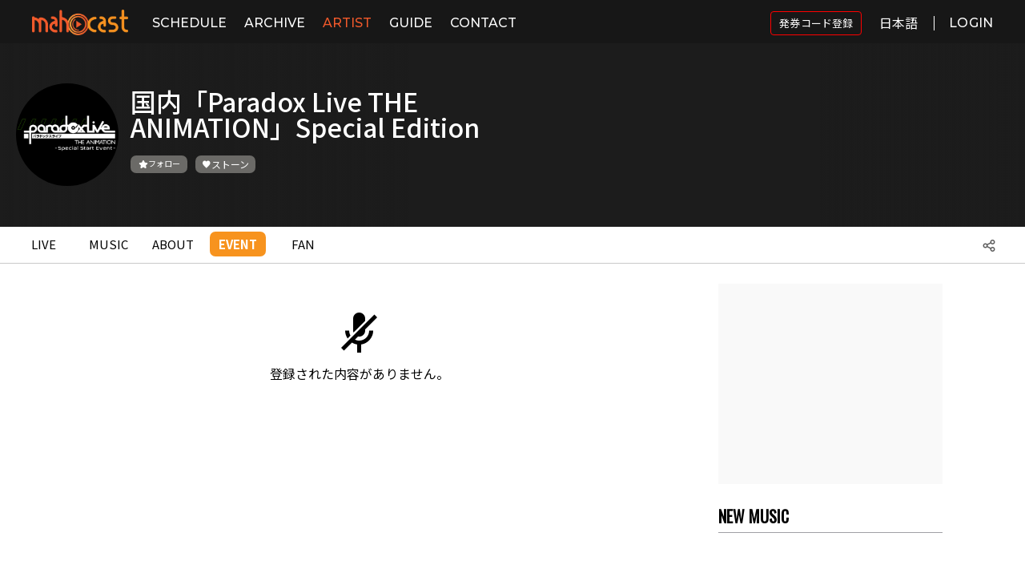

--- FILE ---
content_type: text/html;charset=UTF-8
request_url: https://www.mahocast.com/at/event/1682
body_size: 120499
content:
<!doctype html>

<html xmlns="http://www.w3.org/1999/xhtml">
<meta http-equiv="Content-Type" content="text/html; charset=utf-8" />
<meta name="viewport" content="width=device-width, initial-scale=1, user-scalable=no" />
<head>

    <script async="async" src="//pagead2.googlesyndication.com/pagead/js/adsbygoogle.js"></script>

    
    <meta name="title" content="国内「Paradox Live THE ANIMATION」Special Edition :Event | mahocast | LIVE in your life" />
    <meta name="description" />
    <meta content="マホキャスト,まほきゃすと,mahocast,アーティスト,ミュージック,動画,音楽,配信,ライブ" name="keywords" />

    <meta content="" property="og:url" />
    <meta property="og:image" content="https://d1rng23jxrbvnd.cloudfront.net/ARTIST/2023/10/03/182466_1696318455300_profile.png" />
    <meta property="og:title" content="国内「Paradox Live THE ANIMATION」Special Edition :Event | mahocast | LIVE in your life" />
    <meta property="og:description" />

    <meta content="" name="twitter:url" />
    <meta name="twitter:image" content="https://d1rng23jxrbvnd.cloudfront.net/ARTIST/2023/10/03/182466_1696318455300_profile.png" />
    <meta name="twitter:title" content="国内「Paradox Live THE ANIMATION」Special Edition :Event | mahocast | LIVE in your life" />
    <meta name="twitter:description" />
    <meta content="summary" name="twitter:card" />
  

    <meta http-equiv="X-UA-Compatible" content="IE=edge" />
    <meta name="apple-mobile-web-app-capable" content="yes" />
    <meta name="apple-mobile-web-app-status-bar-style" content="black" />
    <meta name="theme-color" content="#F1592B" />
    <meta name="format-detection" content="telephone=no" />

    <link rel="stylesheet" href="/common/plugins/modal/jquery.modal.min.css?v=1765423586" />

    <link rel="stylesheet" href="/common/plugins/sweetalert/sweetalert.css?v=1765423586" />

    <link rel="stylesheet" href="/common/css/sweet_alert_maho.css?v=1765423586" />

    <link rel="stylesheet" href="/common/plugins/Swiper-4.3.3/css/swiper.css?v=1765423586" />

    <!-- icheck -->
    <link href="/common/plugins/awesome-bootstrap-checkbox/awesome-bootstrap-checkbox.css?v=1765423586" rel="stylesheet" />

    <link rel="stylesheet" href="/user/css/reset.css?v=1765423586" />
    <!--PC_renewal-->
    <link rel="stylesheet" href="/user/css/renewal/renewal_style_common.css?v=1765423586" />

    <!--PC_renewal-->
    <link rel="stylesheet" href="/user/css/renewal/renewal_style.css?v=1765423586" />

    <!--Mobile-->
    <link rel="stylesheet" href="/user/css/style1024.css?v=1765423586" />
    <!--Tablet-->
    <link rel="stylesheet" href="/user/css/style767.css?v=1765423586" />
    <!--Mobile-->
    <link rel="stylesheet" href="/user/css/style600.css?v=1765423586" />

    <link rel="stylesheet" href="/common/css/btn.css?v=1765423586" />

    <link rel="stylesheet" href="/common/css/loading.css?v=1765423586" />

    <link rel="stylesheet" href="/user/css/info/unsubscribe.css?v=1765423586" />

    <!-- custom icon -->
    <link rel="stylesheet" href="/common/plugins/xeicon/xeicon.min.css?v=1765423586" />

    <!-- google icon -->
    <link rel="stylesheet" href="/common/plugins/googleicon/material-icons.css?v=1765423586" />

    <link rel="shortcut icon" type="image/x-icon" href="/common/img/favi_o.ico?v=1765423586" />
    <link rel="icon" type="image/x-icon" href="/common/img/favi_o.ico?v=1765423586" />
    <link rel="apple-touch-icon" href="/common/img/logo_app_192.png?v=1765423586" />
    <link rel="manifest" href="/common/manifest.json?v=1765423586" />

    <script crossorigin="anonymous" src="/user/js/twemoji.min.js?v=1765423586"></script>
    <link rel="stylesheet" href="/user/css/twemoji-amazing.css?v=1765423586" />
    <link rel="stylesheet" href="/user/css/font-awesome.min.css?v=1765423586" />
    <link href="/common/plugins/icon-x-twitter/style-x-twitter.css?v=1765423586" rel="stylesheet" />
    <link rel="stylesheet" href="/common/css/maho-style.css?v=1765423586" />

    
    <title>国内「Paradox Live THE ANIMATION」Special Edition :Event | mahocast | LIVE in your life</title>
  



    
    <style>
      .display_none {
        display : none;
      }
    </style>
  
    

    <!-- Global site tag (gtag.js) - Google Analytics -->
    <!-- Global site tag (gtag.js) - Google Ads: 10848596051 golden child -->
	<!-- <script async="async" src="https://www.googletagmanager.com/gtag/js?id=UA-131397822-1"></script> -->
	<script async="async" src="https://www.googletagmanager.com/gtag/js?id=AW-10848596051"></script>
	<script>
	  window.dataLayer = window.dataLayer || [];
	
	  function gtag() {
	    dataLayer.push(arguments);
	  }
	
	  gtag('js', new Date());
	
	  gtag('config', 'AW-10848596051');
	  gtag('config', 'UA-131397822-1');
	
	  (adsbygoogle = window.adsbygoogle || []).push({
	    google_ad_client: "ca-pub-3245971172142564",
	    enable_page_level_ads: true
	  });
	</script>
	
	
</head>
<body>
<div id="page-wrapper">

    <!-- Top Menu -->
    <header class="header-fixed" id="header">
        <div class="head_line"></div>
        <div id="head_wrap">
            <div id="bars">
                <a href="javascript:;" id="menuEl">
                    <i class="icon_bars xi-bars xi-1x"></i>
                </a>
            </div>
            <h1 id="logo">
                <a href="/">
                    <img class="logo-full" src="https://d1rng23jxrbvnd.cloudfront.net/common/logo/v2/mahocast_logo_color.png" alt="logo" />
                    <img class="logo-mobile" src="https://d1rng23jxrbvnd.cloudfront.net/common/logo/v2/mahocast_logo_logo.png" style="width: 30px;" alt="logo" />
                </a>
            </h1>
            <div class="inner">
                <nav id="nav">
                    <div id="nav_logo">
                        <a href="/">
                            <img src="https://d1rng23jxrbvnd.cloudfront.net/common/logo/v2/mahocast_logo_color.png" alt="logo" />
                        </a>
                    </div>
                    <ul>
                        
                        <li class="top_live">
                            <a href="/sc/schedule">SCHEDULE</a>
                        </li>
                        <li class="top_broadcast">
                            <a href="/bc/broadcast">ARCHIVE</a>
                        </li>
                        <li class="top_artist">
                            <a href="/at/artist">ARTIST</a>
                        </li>
                        <li class="top_guide">
                            <a href="/cp/guide">GUIDE</a>
                        </li>
                        <li class="top_contact">
                            <a href="/ct/contact">CONTACT</a>
                        </li>
                        <!-- <li class="top_ranking">
                          <a href="/rk/ranking">RANKING</a>
                        </li> -->
                        <!-- <li class="top_event">
                          <a href="/ev/eventList">EVENT</a>
                        </li> -->
                        <!--            <li class="top_news">-->
                        <!--              <a href="/nw/list">COLUMN</a>-->
                        <!--            </li>-->
                        
                    </ul>

                </nav>
            </div>
            <div class="utility">
                
		        <a class="u2 login-modal" data-backdrop="static" href="#login-modal" rel="modal:open" style="display: flex; align-items: center;">
		          <div class="btn_login" style="font-family: 'Noto Sans JP', sans-serif; font-size: 13px; font-weight: 400; border: 1px solid red; border-radius: 4px; padding: 5px 10px;">発券コード登録</div>
		        </a>
                <div class="sl-nav translation-icon">
                    <ul style="margin: 12px 0 0 15px; width: 55px; text-align: right;">
                        <li>
                            <span style="padding-bottom: 20px;">日本語</span>
                            
                            
                            <div class="triangle"></div>
                            <ul>
                                <li onclick="changeTranslation('ja')" class="translation-icon-border"><span class="active">日本語</span></li>
                                <li onclick="changeTranslation('en')" class="translation-icon-border"><span>English</span></li>
                                <li onclick="changeTranslation('ko')"><span>한국어</span></li>
                            </ul>
                        </li>
                    </ul>
                </div>

                
                
                
                
                
                <!--        <div class="bg-toggle bg-white" id="bg-toggle" style="display: flex;">-->
                <!--          <div class="bg-toggle-text" th:if="${true}">White</div>-->
                <!--          <div class="bg-toggle-text black" th:if="${false}">Black</div>-->
                <!--          <div class="bg-icon"></div>-->
                <!--        </div>-->
                <!--        <div class="language-switch" id="language-switch">-->
                <!--          <div class="lang-dropdown">-->
                <!--            <img alt="open_icon" class="open-icon" src="/user/img/renewal/icon_arrow_down.svg"/>-->
                <!--            <div class="btn_language">LANGUAGE</div>-->
                <!--          </div>-->
                <!--          <div class="lang-dropdown-content">-->
                <!--            <a href="#">JAPANESE</a>-->
                <!--            <a href="#">KOREAN</a>-->
                <!--            <a href="#">ENGLISH</a>-->
                <!--          </div>-->
                <!--        </div>-->
                <a class="u2 login-modal" data-backdrop="static" href="#login-modal" rel="modal:open" style="align-items: center;">
                    <div class="btn_login" style="padding-left: 18px; border-left: 1px solid #fff;">LOGIN</div>
                </a>

                
            </div>
        </div>
    </header>
    <div class="screen" style="opacity: 0; display: block;"></div>

    <div class="hy-drawer-content hy-drawer-left" id="hy-drawer-content">
        <div class="content-wrap">
            <nav id="nav" class="modal-nav-area">
                <figure class="btn_nav_close brn_nav_close_img" id="btn_nav_close">
                    <img src="/user/img/renewal/icon_close_bk.svg" alt="close" class="bk-close-icon" />
                    <img src="/user/img/renewal/icon_close_wh.svg" alt="close" class="wh-close-icon" />
                </figure>
                <div id="drawer_nav_logo">
                    <a href="/">
                        <img src="https://d1rng23jxrbvnd.cloudfront.net/common/logo/v2/mahocast_logo_color.png" alt="logo" />
                    </a>
                </div>
                <ul>
                    
                    <li>
                        <a href="/sc/schedule">
                            SCHEDULE
                        </a>
                    </li>
                    <li>
                        <a href="/bc/broadcast">
                            ARCHIVE
                        </a>
                    </li>
                    <li>
                        <a href="/at/artist">
                            ARTIST
                        </a>
                    </li>
                    <li>
                        <a href="/cp/guide">
                            GUIDE
                        </a>
                    </li>
                    <li>
                        <a href="/ct/contact">
                            CONTACT
                        </a>
                    </li>
                    <!-- <li>
                      <a href="/ev/eventList">
                        <i class="xi-calendar-check xi-1x"></i>
                        EVENT
                      </a>
                    </li> -->
                    <!--        <li>-->
                    <!--          <a href="/nw/list">-->
                    <!--            <i class="xi-paper-o xi-1x"></i>-->
                    <!--            COLUMN-->
                    <!--          </a>-->
                    <!--        </li>-->
                    <!--        <li class="" th:classappend="${isRv} ? 'ios_delete'" th:if="${userInfo == null}">-->
                    <!--          <a class="u2 menu-mahotama" href="#login-modal" rel="modal:open">-->
                    <!--            <i class="xi-heart xi-1x"></i>-->
                    <!--            <span th:text="#{mahotama}"></span>-->
                    <!--          </a>-->
                    <!--        </li>-->
                    <!--        <li class="" th:classappend="${isRv} ? 'ios_delete'" th:if="${userInfo != null and userInfo.member.role != 5}">-->
                    <!--          <a class="u2 menu-mahotama" href="#mahotama-modal" rel="modal:open">-->
                    <!--            <i class="xi-heart xi-1x"></i>-->
                    <!--            <span th:text="#{mahotama}"></span>-->
                    <!--          </a>-->
                    <!--        </li>-->
                    <li class="modal-nav-border"></li>
                    <li>
                        <a class="u2 menu-close" href="#login-modal" rel="modal:open">
                            <span>LOGIN</span>
                        </a>
                    </li>
                    <li class="modal-nav-border"></li>
                </ul>
            </nav>
            <div class="modal-custom-area">
                <div class="language_area">
                    <h2>LANGUAGE</h2>
                    <div class="arrow_down_icon">
                        <img src="/user/img/renewal/icon_arrow_down_bk.svg" class="bk-arrow" id="modal-arrow-icon" alt="down" />
                        <img src="/user/img/renewal/icon_arrow_down.svg" class="wh-arrow" alt="down" />
                    </div>
                    <ul class="lang-select">
                        <li><input name="language" type="radio" value="ja" id="lang_ja" checked="checked" /><label for="lang_ja">JAPANESE</label></li>
                        <li><input name="language" type="radio" value="ko" id="lang_ko" /><label for="lang_ko">KOREAN</label></li>
                        <li><input name="language" type="radio" value="en" id="lang_en" /><label for="lang_en">ENGLISH</label></li>
                    </ul>
                </div>
                
            </div>
        </div>
        <div class="drawer-bg-gradation light-theme"></div>
        
    </div>

      <div class="hy-drawer-profile-content hy-drawer-left">
        <nav id="nav">
          <div class="profile-img-wrap" id="nav_logo">
            <a class="profile-img" href="/">
              <!--<img /user/img/logo.png"src="/>-->
              
              
              <!-- <span class="nickname" th:text="${userInfo.member.nickname}"></span> -->
            </a>
              <figure class="btn_nav_close brn_nav_close_img" id="btn_nav_close">
                  <img src="/user/img/renewal/icon_close_bk.svg" alt="close" class="bk-close-icon" />
                  <img src="/user/img/renewal/icon_close_wh.svg" alt="close" class="wh-close-icon" />
              </figure>
              
          </div>
          <ul class="btn-group-wrapper">
            
            
            
            
            
            
            
            
            
            
            <!-- qna -->
            
            <!-- qna -->
          </ul>
            
        </nav>
          <div class="drawer-bg-gradation light-theme"></div>
      </div>
      <!-- Top Menu -->

    <!-- SHARE // S -->
    <div class="modal inmodal" id="share-modal" style="display: none;">
        <div class="modal-dialog" style="max-width: 400px;">
            <div class="modal-content">
                <div class="modal-header" style="text-align: center;">
                    <input class="share-title-input-text" type="hidden" />
                    <!--             <div class="share-title-text" th:text="#{share-title}"></div> -->
                    <div class="share-list-btn">
                        <a class="share share-facebook" href="script:;">
                            <i class="xi-x xi-facebook"></i>
                        </a>
                        <a class="share share-twitter" href="script:;">
                            <i class="xi-x xi-twitter"></i>
                        </a>
                        <a class="share share-line" href="script:;">
                            <i class="xi-x xi-line"></i>
                        </a>
                    </div>
                </div>
                <div class="modal-body" style="text-align: center;">
                    <input class="share-url" id="shareUrl" readonly="readonly" type="text" value="http://www.mahocast.com/at/event/1682" />
                    <button class="btn btn-copy" style="margin: 10px 0 15px; background: #ddd;" data-clipboard-target="#shareUrl">Copy</button>
                </div>
                <div class="modal-footer" style="display: none;"></div>
            </div>
        </div>
    </div>
    <!-- SHARE // E -->

    <!-- mahotama//s -->
    <div class="modal inmodal" id="mahotama-modal" style="display: none; max-width: 400px">
        <div class="modal-dialog">
            <div class="modal-content" style="background: bisque;">
                <div class="modal-header" style="text-align: center; padding: 20px 0 15px 0;">
                    <div class="mahotama_modal_title">ストーン</div>
                    <div class="mahotama_modal_exp">ストーンは、アーティストを応援するために提供する応援金です。誰でもストーンを購入して応援したいアーティストに贈ることができます。購入したストーンや贈ったストーンはマイページで確認できます。</div>
                    <div class="my_mahotama">
                        <span class="my-mahotama-amount-text">TOTAL</span>
                        <span class="my-mahotama-amount">0</span>
                        <span style="margin-left: 5px; font-size: 17px; color: #999;">/</span>
                        <span class="my-use-mahotama-amount-text">使用可能</span>
                        <span class="my-use-mahotama-amount">251</span>
                    </div>
                    <div class="mahotama_modal_exp2">* 直接購入したストーンだけ使用可能です。</div>
                </div>
                <div class="modal-body" style="background: #fff;">
                    <div style="text-align: center; padding: 10px 15px 25px 15px;">
                        <div class="mahotama_buy_title">ストーンを購入する</div>
                        <div class="mahotama_buy_list"></div>
                    </div>
                </div>
                <div class="modal-footer" style="display: none;"></div>
            </div>
        </div>
    </div>
    <!-- mahotama//e -->

    <!-- give mahotama//s -->
    <div class="modal inmodal" id="give-mahotama-modal" style="max-width: 520px;">
        <div class="modal-dialog">
            <div class="modal-content">
                <div class="modal-header give-mahotama-header">
                    <div class="give-mahotama-bigtitle">ストーン</div>
                    <div class="give-mahotama-subtitle">ストーンを贈ってアーティストを応援しよう!</div>
                </div>
                <div class="modal-body">
                    <div class="give-mahotama-top-wrap">
                        <div class="give-mahotama-wrap">
                            <div class="give-mahotama-my-wrap">
                                <div class="give-mahotama-text01">現在保有中のストーン</div>
                                <span class="give-mahotama-icon"></span>
                                <div class="give-mahotama-text02 my-mahotama-amount"></div>
                            </div>
                            <div class="give-mahotama-select">
                                <div class="give-mahotama-sel-title">ストーン</div>
                                <input class="give-mahotama-input_text" type="tel" oninput="this.value = this.value.replace(/[^0-9]/g, '');" />
                                <select class="give-mahotama-numb" name="give-mahotama-numb">
                                    <option value="self">直接入力</option>
                                    <option value="10">10個</option>
                                    <option value="50">50個</option>
                                    <option value="100">100個</option>
                                    <option value="1000">1000個</option>
                                </select>
                                <input class="give-mahotama-input" type="hidden" value="0" />
                            </div>
                            <div class="give-mahotama-message" style="display: none">
                                <textarea class="give-mahotama-message-input" placeholder="メッセージを入力してください。" type="text"></textarea>
                            </div>
                        </div>
                        <div class="notMyMahotama error-message" style="display: none">保有ストーンが足りません。</div>
                        <div class="mahotamaInputMiss error-message" style="display: none">正しい数字を入力してください。(10以上)</div>
                    </div>
                    <div class="give-mahotama-btn-wrap">
                        <!-- <a href="#give-mahotama-modal" class="give-mahotama-btn give-mahotama-btn-cancel" rel="modal:close">キャンセル</a> -->
                        <a class="give-mahotama-btn give-mahotama-btn-okay" href="javascript:;">応援する</a>
                        <a class="give-mahotama-btn give-mahotama-btn-payment tama-charge" href="#mahotama-modal" rel="modal:open">ストーンチャージ</a>
                    </div>
                </div>
            </div>
        </div>
    </div>
    <!-- give mahotama//e -->

    <!-- fan modal//s -->
    <div class="modal inmodal" id="fan-modal" style="display: none; max-width: 570px">
        <div class="modal-dialog">
            <div class="modal-content animated bounceInRight fan_modal_content">
                <div class="modal-header" style="text-align: center; padding: 24px 10px 10px;">
                    <div class="fan_modal_title">アーティストのFAN登録</div>
                    <div class="fan_modal_exp">
                        <div>FANページを利用するためには、アーティストのFAN登録が必要です。</div>
                        <div>*FAN登録はアーティスト毎初回のみ必要です。</div>
                        <div>*FANキャンセルや入力した情報の修正はマイページからできます。</div>
                    </div>
                </div>
                <div class="modal-body fan-modal-body">
                    <!-- <div class="fan-oneline">
                      <div class="fan-title">ニックネーム</div>
                      <input type="text" class="fan-input" />
                    </div> -->
                    <div class="fan-oneline">
                        <div class="fan-title">メールアドレス</div>
                        <input class="fan-input" name="fan-email" type="text" />
                    </div>
                    <div class="fan-oneline">
                        <div class="fan-title">性別</div>
                        <div class="fan-radio">
                            <input id="body-fan-radio-gender-male" checked="checked" name="fan-radio-gender" type="radio" value="male" /><label for="body-fan-radio-gender-male">男性</label>
                            <input id="body-fan-radio-gender-female" name="fan-radio-gender" type="radio" value="female" /><label for="body-fan-radio-gender-female">女性</label>
                            <input id="body-fan-radio-gender-etc" type="radio" name="fan-radio-gender" value="etc" style="margin-left: 15px;" /><label for="body-fan-radio-gender-etc">その他</label>
                        </div>
                    </div>
                    <div class="fan-oneline">
                        <div class="fan-title">生年月日</div>
                        <div class="fan-select-text-wrap">
                            <div class="fan-select-wrap select-birth">
                                <select class="fan-select-year" name="fan-birth-year">
                                    <option value="">年</option>
                                </select>
                                <select class="fan-select-month" name="fan-birth-month">
                                    <option value="">月</option>
                                    <option>1</option>
                                    <option>2</option>
                                    <option>3</option>
                                    <option>4</option>
                                    <option>5</option>
                                    <option>6</option>
                                    <option>7</option>
                                    <option>8</option>
                                    <option>9</option>
                                    <option>10</option>
                                    <option>11</option>
                                    <option>12</option>
                                </select>
                                <select class="fan-select-day" name="fan-birth-day">
                                    <option value="">日</option>
                                    <option>1</option>
                                    <option>2</option>
                                    <option>3</option>
                                    <option>4</option>
                                    <option>5</option>
                                    <option>6</option>
                                    <option>7</option>
                                    <option>8</option>
                                    <option>9</option>
                                    <option>10</option>
                                    <option>11</option>
                                    <option>12</option>
                                    <option>13</option>
                                    <option>14</option>
                                    <option>15</option>
                                    <option>16</option>
                                    <option>17</option>
                                    <option>18</option>
                                    <option>19</option>
                                    <option>20</option>
                                    <option>21</option>
                                    <option>22</option>
                                    <option>23</option>
                                    <option>24</option>
                                    <option>25</option>
                                    <option>26</option>
                                    <option>27</option>
                                    <option>28</option>
                                    <option>29</option>
                                    <option>30</option>
                                    <option>31</option>
                                </select>
                            </div>
                            <!-- <div class="fan-select-text">バースデーキャンペーンが利用できます！</div> -->
                        </div>
                    </div>
                    <div class="fan-oneline">
                        <div class="fan-title">お住い</div>
                        <div class="fan-select-text-wrap">
                            <div class="fan-select-wrap select-live">
                                <select class="select-country form-control" name="fan-country">
                                    
                                </select>
                                <select class="fan-select-city" name="fan-city">
                                    <option value="">お住い-都市</option>
                                    <option value="hokkaido">北海道</option>
                                    <option value="aomori">青森県</option>
                                    <option value="iwate">岩手県</option>
                                    <option value="miyagi">宮城県</option>
                                    <option value="akita">秋田県</option>
                                    <option value="yamagata">山形県</option>
                                    <option value="fukushima">福島県</option>
                                    <option value="ibaraki">茨城県</option>
                                    <option value="tochigi">栃木県</option>
                                    <option value="gunma">群馬県</option>
                                    <option value="saitama">埼玉県</option>
                                    <option value="chiba">千葉県</option>
                                    <option value="tokyo">東京都</option>
                                    <option value="kanagawa">神奈川県</option>
                                    <option value="niigata">新潟県</option>
                                    <option value="toyama">富山県</option>
                                    <option value="ishikawa">石川県</option>
                                    <option value="fukui">福井県</option>
                                    <option value="yamanashi">山梨県</option>
                                    <option value="nagano">長野県</option>
                                    <option value="gifu">岐阜県</option>
                                    <option value="shizuoka">静岡県</option>
                                    <option value="aichi">愛知県</option>
                                    <option value="mie">三重県</option>
                                    <option value="shiga">滋賀県</option>
                                    <option value="kyoto">京都府</option>
                                    <option value="osaka">大阪府</option>
                                    <option value="hyogo">兵庫県</option>
                                    <option value="nara">奈良県</option>
                                    <option value="wakayama">和歌山県</option>
                                    <option value="tottori">鳥取県</option>
                                    <option value="shimane">島根県</option>
                                    <option value="okayama">岡山県</option>
                                    <option value="hiroshima">広島県</option>
                                    <option value="yamaguchi">山口県</option>
                                    <option value="tokushima">徳島県</option>
                                    <option value="kagawa">香川県</option>
                                    <option value="ehime">愛媛県</option>
                                    <option value="kochi">高知県</option>
                                    <option value="fukuoka">福岡県</option>
                                    <option value="saga">佐賀県</option>
                                    <option value="nagasaki">長崎県</option>
                                    <option value="kumamoto">熊本県</option>
                                    <option value="oita">大分県</option>
                                    <option value="miyazaki">宮崎県</option>
                                    <option value="kagoshima">鹿児島県</option>
                                    <option value="okinawa">沖縄県</option>
                                </select>
                            </div>
                            <!-- <div class="fan-select-text">あなたのお住い地域限定のキャンペーンが利用できます！</div> -->
                        </div>
                    </div>
                    <div class="fan-agree-oneline">
                        <div class="fan-agree-btn">
                            <span class="fan-agree-chk"><i class="xi-check-min xi-1x"></i></span>
                        </div>
                        <div class="fan-agree">上記情報を該当アーティストに提供することに同意します。</div>
                    </div>
                </div>
                <div class="modal-footer fan-apply-footer">
                    <button class="fan-apply-btn-view" type="button">FAN登録する</button>
                    <button class="fan-apply-btn" type="button">FAN登録する</button>
                </div>
            </div>
        </div>
    </div>
    <!-- fan modal//e -->

    <!-- message send_artist//s -->
    <div class="modal inmodal" id="message-send-artist-modal">
        <div class="modal-dialog" style="background: transparent;">
            <div class="modal-content message-check-modal-content">
                <div class="modal-header message-check-header">
                    <div class="message-check-bigtitle">メッセージを作成</div>
                    <div class="message-check-icon">
                        <span class="message_icon"></span>
                    </div>
                </div>
                <div class="modal-body message-check-modal-body">
                    <div class="message-check-top-wrap">
                        <div class="message-check-wrap" style="overflow: hidden;">
                            <div class="one_message one_write_message">
                                <span class="message_img"><img alt="modal-body" src="/user/img/live_sample_img/live_sample_img02.png" /></span>
                                <div class="message_info">
                                    <b class="message_name">kaoru香</b>
                                    <textarea class="write_message" type="text"></textarea>
                                </div>
                            </div>
                        </div>
                    </div>
                </div>
                <div class="modal-footer message-check-footer">
                    <button class="artist_send_message_btn" type="button">転送</button>
                </div>
            </div>
        </div>
    </div>
    <!-- message send_artist//e -->

    <!-- message check//s -->
    <div class="modal inmodal" id="message-check-modal">
        <div class="modal-dialog" style="background: transparent;">
            <div class="modal-content message-check-modal-content">
                <div class="modal-header message-check-header">
                    <div class="message-check-bigtitle">新着メッセージ</div>
                    <div class="message-check-icon">
                        <span class="message_icon"></span>
                        <p>7</p></div>
                </div>
                <div class="modal-body message-check-modal-body">
                    <div class="message-check-top-wrap">
                        <div class="message-check-wrap">
                            <div class="one_message_template" style="display:none;">
                                <span class="message_img"><img alt="modal-body" src="/user/img/live_sample_img/live_sample_img02.png" /></span>
                                <div class="message_info">
                                    <b class="message_name">kaoru香</b>
                                    <p class="message_content">いつもありがとう！明日は新宿ね＞＜続いてよろしく！</p>
                                </div>
                            </div>
                            <div class="one_message">
                                <span class="message_img"><img alt="modal-body" src="/user/img/live_sample_img/live_sample_img02.png" /></span>
                                <div class="message_info">
                                    <b class="message_name"></b>
                                    <p class="message_content"></p>
                                </div>
                            </div>
                            <div class="one_message">
                                <span class="message_img"><img alt="modal-body" src="/user/img/live_sample_img/live_sample_img02.png" /></span>
                                <div class="message_info">
                                    <b class="message_name">kaoru香</b>
                                    <p class="message_content">いつもありがとう！明日は新宿ね＞＜続いてよろしく！</p>
                                </div>
                            </div>
                            <div class="one_message">
                                <span class="message_img"><img alt="modal-body" src="/user/img/live_sample_img/live_sample_img02.png" /></span>
                                <div class="message_info">
                                    <b class="message_name">kaoru香</b>
                                    <p class="message_content">いつもありがとう！明日は新宿ね＞＜続いてよろしく！</p>
                                </div>
                            </div>
                            <div class="one_message">
                                <span class="message_img"><img alt="modal-body" src="/user/img/live_sample_img/live_sample_img02.png" /></span>
                                <div class="message_info">
                                    <b class="message_name">kaoru香</b>
                                    <p class="message_content">いつもありがとう！明日は新宿ね＞＜続いてよろしく！</p>
                                </div>
                            </div>
                        </div>
                    </div>
                </div>
                <div class="modal-footer message-check-footer">
                </div>
            </div>
        </div>
    </div>
    <!-- message check//e -->

    <!-- message check_artist//s -->
    <div class="modal inmodal" id="message-check-artist-modal">
        <div class="modal-dialog" style="background: transparent;">
            <div class="modal-content message-check-modal-content">
                <div class="modal-header message-check-header">
                    <div class="message-check-bigtitle">転送したメッセージ</div>
                    <div class="message-check-icon">
                        <span class="message_icon"></span>
                    </div>
                </div>
                <div class="modal-body message-check-modal-body">
                    <div class="message-check-top-wrap">
                        <div class="message-check-wrap" style="overflow: hidden;">
                            <div class="one_message">
                                <span class="message_img"><img alt="modal-body" src="/user/img/live_sample_img/live_sample_img02.png" /></span>
                                <div class="message_info">
                                    <b class="message_name">kaoru香</b>
                                    <p class="message_content">いつもありがとう！明日は新宿ね＞＜続いてよろしく！</p>
                                </div>
                            </div>
                        </div>
                    </div>
                </div>
                <div class="modal-footer message-check-footer">
                </div>
            </div>
        </div>
    </div>
    <!-- message check_artist//e -->


    <!-- Join//s -->
    <div class="modal inmodal" id="join-modal" style="display: none; max-width: 400px">
        <div class="modal-dialog">
            <div class="modal-content">
                <div class="modal-header" style="text-align: center;">
                    <img alt="modal-header-join" class="mobile-logo" src="https://d1rng23jxrbvnd.cloudfront.net/common/logo/v2/mahocast_logo_color.png" style="width: 150px; margin-top: 20px; display: none;" /> <img alt="pc-logo" class="pc-logo" src="https://d1rng23jxrbvnd.cloudfront.net/common/logo/v2/mahocast_logo_color.png" style="width: 160px; margin-top: 20px;" />
                </div>
                <div class="modal-body" style="padding: 20px 10px 20px 10px;">
                    <div class="wizard-info" style="display: none;">アーティストの場合はアーティストで、<br />アーティストでない場合は魔法使いで<br />登録してください。
                    </div>
                    <div class="join-modal-button">
                        <button class="join-btn artist-join-btn" type="button">
                            <span class="_login_img artist_img"></span>
                            <div class="btn_exp_wrap">
                                <div class="btn_exp">アーティストの方</div>
                                <div class="btn_exp2">アーティスト登録</div>
                            </div>
                        </button>
                        <button class="join-btn listerner-join-btn" type="button">
                            <span class="_login_img wizard_img"></span>
                            <div class="btn_exp_wrap">
                                <div class="btn_exp">アーティストではない方</div>
                                <div class="btn_exp2">リスナー登録</div>
                            </div>
                        </button>
                    </div>
                    <div class="_ALexp">
                        <strong>アーティスト</strong><span>は曲を登録しライブを配信する方で、</span>
                        <strong>リスナー</strong><span>は曲を聴きライブを視聴する方です。</span>
                    </div>
                </div>
                <div class="modal-footer" style="display: none;"></div>
            </div>
        </div>
    </div>
    <!-- Join//e -->

    <!-- Login//s -->
    <div class="modal inmodal" id="login-modal" style="display: none; max-width: 400px">
        <div class="modal-dialog">
            <div class="modal-content">
                <div class="modal-header" style="text-align: center; padding-top: 20px;">
                    <h2 class="subject" style="font-size: 35px;">LOGIN</h2>
                    <small class="subtitle" style="color: #979797;">ログイン</small>
                </div>
                <div class="modal-body">
                    <form class="loginForm form-horizontal" id="loginForm" name="loginForm" role="form">
                        <div class="lds-css ng-scope login-loading" style="display: none;">
                            <div class="lds-spin" style="height: 100%">
                                <div>
                                    <div></div>
                                </div>
                                <div>
                                    <div></div>
                                </div>
                                <div>
                                    <div></div>
                                </div>
                                <div>
                                    <div></div>
                                </div>
                                <div>
                                    <div></div>
                                </div>
                                <div>
                                    <div></div>
                                </div>
                                <div>
                                    <div></div>
                                </div>
                                <div>
                                    <div></div>
                                </div>
                            </div>
                        </div>
                        <div style="text-align: center; padding: 20px 10px 10px 10px;">
                            <input class="login-input" name="account" placeholder="Email ID" required="required" type="email" />
                            <div class="password-input-wrap">
                             <input class="login-input password-inner-input" name="pw" placeholder="Password" required="required" type="password" style="width: calc(100% - 44px); border: 0;" />
                             <i class="xi-eye xi-x togglePassword"></i>
                           </div>
                            <div class="checkbox logino-modal-chkbox">
                                <input id="agree-lg" name="autolgflg" type="checkbox" />
                                <label for="agree-lg" style="cursor: pointer; line-height: 1.3em;">
                                    ログインしたままにする
                                </label>
                            </div>
                            <button class="btn login-btn" type="submit">ログイン</button>
                            <div class="login-text">
                                <span>パスワードを忘れた方は</span>
                                <a id="resetPw" style="border-bottom: 1px solid #d3cfcf; cursor: pointer;">こちら</a>
                            </div>
                            <div class="login-text-strong" style="font-size:14px; font-weight:400">
                                <strong>またはSNSでログイン</strong>
                            </div>
                            <button class="btn sns-btn twitter-btn" id="login-twitter-btn" type="button">
                                <i class="ex-icon-x-twitter icon-x-twitter"></i> <span>(旧 Twitter)</span>
                            </button>
                            <!-- <button type="button" id="login-facebook-btn" class="btn sns-btn facebook-btn">
                          <i class="xi-facebook-official xi-x"></i>
                          Facebook
                        </button> -->
                            <button class="btn sns-btn line-btn" id="login-line-btn" type="button">
                                <i class="xi-line-messenger xi-x"></i>
                                Line
                            </button>
                        </div>
                    </form>
                </div>
                <div class="login-text-strong" style="font-size:14px; font-weight:400; text-align: center;">
                    <strong>まだアカウントを持っていませんか？</strong>
                </div>
                <div class="modal-footer" style="text-align: center;">
                    <button class="btn login-text btn_join" style="background-color: #e5e6e7; font-size:14px; font-weight:400; height: 40px; width: 92%;" type="button">新規登録はこちら</button>
                </div>
            </div>
        </div>
    </div>
    <!-- Login//e -->

    <!-- live-ticket//s -->
    <div class="modal inmodal" id="live-ticket-modal" style="display: none; max-width: 400px">
        <div class="modal-dialog">
            <div class="modal-content animated bounceInRight">
                <div class="modal-header" style="text-align: center;">
                    <img alt="mobile-logo" class="mobile-logo" src="https://d1rng23jxrbvnd.cloudfront.net/common/logo/v2/mahocast_logo_color.png" style="width: 150px; margin-top: 20px; display: none;" /> <img alt="pc-logo" class="pc-logo" src="https://d1rng23jxrbvnd.cloudfront.net/common/logo/v2/mahocast_logo_color.png" style="width: 160px; margin-top: 20px;" />
                </div>
                <div class="modal-body">
                    <div style="text-align: center; padding: 20px 10px 10px 10px;">
                        <button class="btn grey-btn artist-join-btn" type="button">アーティスト</button>
                        <button class="btn grey-btn listerner-join-btn" type="button">魔法使い</button>
                        <div class="wizard-info">魔法使いとは、アーティストを応援する人です。</div>
                    </div>
                </div>
                <div class="modal-footer"></div>
            </div>
        </div>
    </div>
    <!-- live-ticket//e -->

  <!-- comfirm receive mail //s -->
   <div class="subscribe-box modal-dialog" style="display: none;">
     <input type="hidden" name="selected_email_accpet_returnUrl" />
     <div class="heading">
       <div class="heading-text">お知らせやイベント案内のメール(mahozine)を受信しますか？</div>
     </div>
     <div class="content">
       <div class="content-text">mahozine(mahocast mail magazine)を受信すると、以下の通知を受け取ることが出来ます。</div>
       <div class="detail-box">
           <div class="detail-box-item">• 注目アーティストの紹介や配信の情報など</div>
           <div class="detail-box-item">• アーティストやmahocastからの特別なキャンペーン案内</div>
           <div class="detail-box-item">• サービスの最新情報</div>
           <div class="detail-box-item">• 重要なお知らせ(サービスの変更情報など)</div>
       </div>
       <div class="sns-notice" style="display: none; ">
           <div class="sns-notice-text">＊ TwitterやLINEからログインされたお客様は、「受信する」を選択する場合、メールアドレスをご入力ください。</div>
           <div>
             <span>メールアドレス</span>
             <input name="email" type="text" size="30" maxlength="50" />
           </div>
       </div>
     </div>
     <div class="col-xs-12 btn-box">
       <button type="button" class="btn btn-w-s btn-indie-cancel pull-right btn-cancel" data-flg="1">受信する</button>
       <button type="button" class="btn btn-w-s btn-indie-save btn-save" data-flg="0">受信しない</button>
     </div>
     <div class="notice">
       <div>＊「受信する」を選択した場合でもログイン後マイページの「アカウント情報」で受信拒否が可能になります。</div>
     </div>
   </div>
  <!-- comfirm receive mail //e -->

    <!-- content -->
    
  <body class="is-preload landing">
  <div id="page-wrapper">
    <!-- container//S -->
    <div class="container artist_event_list">
      <div>
  <style>
      .subscription-button-position {
          bottom: 15px;
          z-index: 1;
          position: absolute;
      }
      .subscription-button-subscribing {
          border: 0;
          padding: 5px 10px;
          height: 43px;
          border-radius: 12px;
          background: linear-gradient(to right, #f1b157 0%, #e1633a 100%);
      }
      .subscription-button-not-subscribing {
          padding: 5px 10px;
          height: 43px;
          border: 3px solid darkorange;
          border-radius: 12px;
          background: transparent;
      }
      .subscription-button-text {
          font-size: 1.3em;
          vertical-align: super;
          color: white;
      }
      .subscription-button-not-subscribing-icon {
          padding: 2px;
          border-radius: 18px;
          background: darkorange;
          color: white;
      }
      .subscription-button-subscribing-icon {
          padding: 2px;
          border-radius: 18px;
          background: white;
          color: darkorange;
      }
      @media screen and (max-width: 600px){
          .subscription-button-subscribing {
              border: 0;
              padding: 2px 7px;
              height: 30px;
              border-radius: 10px;
              background: linear-gradient(to right, #f1b157 0%, #e1633a 100%);
          }
          .subscription-button-not-subscribing {
              padding: 2px 7px;
              height: 30px;
              border: 2px solid darkorange;
              border-radius: 10px;
              background: transparent;
          }
          .subscription-button-text {
              font-size: 1em;
              color: white;
              margin-top: -3px;
          }
          .subscription-button-not-subscribing-icon .subscription-button-subscribing-icon {
              padding: 1px;
          }
          .subscription-button-position {
              left: 15px;
          }
          .subscription-button-desktop {
              display: none;
          }
      }
      @media screen and (min-width: 601px){
          .subscription-button-position {
              right: 15px;
          }
          .subscription-button-mobile {
              display: none;
          }
      }
  </style>
  <!-- artist_header // S -->
  <input id="art_id" name="art_id" type="hidden" value="1682" />
  <div class="artist_header">
    <div class="inner artist_header_inner" style="position: relative;">
      <div class="subscription-button-position">
        <div class="subscription-button-desktop">
          <button class="subscription-already-registered subscription-button-subscribing" type="button" style="display: none;">
            <a style="display: flex; align-items: center;" href="/at/subscription/1682">
             <span>
               <i class="xi-check xi-2x subscription-button-subscribing-icon"></i>
             </span>
             <span class="subscription-button-text">チャンネル購読中</span>
            </a>
          </button>
          <button type="button" class="subscription-can-register subscription-button-not-subscribing" style="display: none;">
            <a style="display: block;" href="/at/subscription/1682">
              <span>
                <i class="xi-bell xi-2x subscription-button-not-subscribing-icon"></i>
              </span>
              <span class="subscription-button-text">チャンネル購読</span>
            </a>
          </button>
        </div>
        <div class="subscription-button-mobile">
          <button class="subscription-already-registered subscription-button-subscribing" type="button" style="display: none;">
            <a style="display: flex; align-items: center;" href="/at/subscription/1682">
              <span>
                <i class="xi-check xi-x subscription-button-subscribing-icon"></i>
              </span>
              <span class="subscription-button-text">チャンネル購読中</span>
            </a>
          </button>
          <button type="button" class="subscription-can-register subscription-button-not-subscribing" style="display: none;">
            <a style="display: flex; align-items: center;" href="/at/subscription/1682">
              <span>
                <i class="xi-bell xi-x subscription-button-not-subscribing-icon"></i>
              </span>
              <span class="subscription-button-text">チャンネル購読</span>
            </a>
          </button>
        </div>
      </div>
      
      <div class="artist_wrap">
        <div class="artist_info">
          <!-- 아티스트 프로필 사진 -->
          <div class="_secL">
            <div class="_image">
              <img alt="artist profile image" src="https://d1rng23jxrbvnd.cloudfront.net/ARTIST/2023/10/03/182466_1696318455300_profile.png" />
            </div>
          </div>
          <div class="_secR">
            <div class="_name">国内「Paradox Live THE ANIMATION」Special Edition </div>
            <div class="_followers">
              
              
              <a class="follow" href="#login-modal" rel="modal:open">
                <i class="xi-star xi-1x"></i>
                <span>フォロー</span>
              </a>
              
              <a class="btn_mahotama " href="#login-modal" rel="modal:open">
                <i class="xi-heart xi-1x"></i>
                <span style="color: white">ストーン</span>
              </a>
              
            </div>

            <div class="_hashtags">
              <div>
                
                
              </div>
                
                
            </div>
          </div>
        </div>
      </div>
      
    <div class="artist_sns_wrap" style="display: none;">
      <div class="inner">
        <div class="am_social artist_header_am_social">
          <ul>
            
            
            
            
            
            <li>
              <a href="#share-modal" class="u2 share-btn" rel="modal:open">
                <div class="btn_social_header btn_social_share">
                  <i class="xi-share-alt-o xi-1x"></i>
                </div>
              </a>
            </li>
          </ul>
        </div>
      </div>
    </div>
  
    </div>
  </div>
  <!-- artist_header // E -->
</div>
      <div>
  <div class="artist_menu_wrap" style="background: #fff;">
    <div class="inner">
      <div class="am_menu">
        <ul>
          <li>
            <a class="artist-live" href="/at/live/1682">LIVE</a>
          </li>
          <li>
            <a class="artist-music" href="/at/music/1682">MUSIC</a>
          </li>
          <li>
            <a class="artist-about" href="/at/about/1682">ABOUT</a>
          </li>
          <li>
            <a class="artist-event" href="/at/event/1682">EVENT</a>
          </li>
          
          <li>
            <a class="u2 menu-close artist-diary" href="#login-modal" rel="modal:open">FAN</a>
          </li>
        </ul>
      </div>
      <div class="am_social">
        <ul>
          
          
          
          
          
          <li>
            <a class="u2 share-btn" href="#share-modal" rel="modal:open">
              <div class="btn_social btn_social_share">
                <i class="xi-share-alt-o xi-1x"></i>
              </div>
            </a>
          </li>
        </ul>
      </div>
    </div>
  </div>
</div>
      <div class="inner">
        <div class="_inner">
          
          <div class="contents nodata">
            <i class="xi-x xi-microphone-off nodata-icon"></i>
            <div class="nodata-title">登録された内容がありません。</div>
          </div>

          <!-- Side Music -->
          
      <div class="side">
        <div style="margin-bottom: 30px;">
          <script async="async" src="https://pagead2.googlesyndication.com/pagead/js/adsbygoogle.js"></script>
          <!-- google_ad_mu_music -->
          <ins class="adsbygoogle" style="display:block;" data-ad-client="ca-pub-3245971172142564" data-ad-slot="6104098871" data-ad-format="rectangle" data-full-width-responsive="true"></ins>
          <script>
            (adsbygoogle = window.adsbygoogle || []).push({});
          </script>
        </div>

        <div class="new_music_head">
          <h3>NEW MUSIC</h3>
        </div>
        <ul class="new_music_list">
          
        </ul>
        
      </div>
    
          <!-- Side Music -->

        </div>
      </div>
    </div>
    <!-- container//E -->
  </div>
  <!--#page-wrapper-->
  </body>

    <!-- content -->

    <!-- Footer -->
    <!--  footer-PC-S-->
    <footer id="footer" class="light-theme">
        <div class="inner">
        <div id="foot_wrap">
            <div class="footer_logo_area">
                <h1 class="logo">
                    <a alt="LineIndie" href="/">
                        <img alt="logo" src="https://d1rng23jxrbvnd.cloudfront.net/common/logo/v2/mahocast_logo_grey.png" style="width: 150px;" />
                    </a>
                </h1>
                <div class="footer_custom_area">
                    <select class="custom-lang-select" id="language-select" name="language-select" placeholder="言語">
                        <option value="en">English</option>
                        <option value="ko">Korean</option>
                        <option value="ja" selected="selected">Japanese</option>
                        
                        
                        
                        
                    </select>
                    
                </div>
            </div>
            <div class="footer_sns_area">
                <div class="contact-text">
                    For Any Online Related Enquires Please Contact Us Via:
                </div>
                <div class="contact-tex mb-m">
                    info@mahocast.com
                </div>
                <div class="contact-text-info">
                    株式会社STONE.B<br />東京都新宿区大久保2-2-12 VORT東新宿501
                </div>
                
            </div>
            <ul class="footer_list_area">
                <li><a href="/announce">お知らせ</a></li>
                
                <li><a href="/hp/policy/terms">利用規約</a></li>
                <li><a href="/hp/policy/privacy">プライバシーポリシー</a></li>
                <li><a href="/hp/policy/tokusho">特定商取引法に基づく表記</a></li>
            </ul>
            <div class="footer_contact_area">
                <div class="contact-box">
                    <a class="title" href="/ct/contact">お問い合わせ</a>
                    
                </div>
                
                <div class="copyright-text">Copyright © 2018 - 2021 STONE.B Inc. All rights reserved.</div>
            </div>
            <div class="copyright-text-mobile">Copyright © 2018 - 2021 STONE.B Inc. All rights reserved.</div>

            <!--      <div class="util">-->
            <!--        <nav class="nav">-->
            <!--          <ul>-->
            <!--            <li>-->
            <!--              <a class="" href="/announce">-->
            <!--                <span class="label">Announce</span>-->
            <!--              </a>-->
            <!--            </li>-->
            <!--            <li>|</li>-->
            <!--            <li>-->
            <!--              <a class="" href="/cp/info">-->
            <!--                <span class="label" th:text="#{aboutus}">MAHO CASTとは</span>-->
            <!--              </a>-->
            <!--            </li>-->
            <!--            <li>|</li>-->
            <!--            <li>-->
            <!--              <a class="" href="/hp/policy/terms" th:classappend="${isRv} ? 'ios_delete'">-->
            <!--                <span class="label" th:text="#{join.agree.TermsofUse}">利用規約</span>-->
            <!--              </a>-->
            <!--            </li>-->
            <!--            <li class="" th:classappend="${isRv} ? 'ios_delete'">|</li>-->
            <!--            <li>-->
            <!--              <a class="" href="/hp/policy/privacy" th:classappend="${isRv} ? 'ios_delete'">-->
            <!--                <span class="label" th:text="#{join.agree.privacy}">プライバシーポリシー</span>-->
            <!--              </a>-->
            <!--            </li>-->
            <!--            <li class="" th:classappend="${isRv} ? 'ios_delete'">|</li>-->
            <!--            <li>-->
            <!--              <a class="" href="/hp/policy/tokusho" th:classappend="${isRv} ? 'ios_delete'">-->
            <!--                <span class="label" th:text="#{join.agree.tokusho}">特定商取引法に基づく表記</span>-->
            <!--              </a>-->
            <!--            </li>-->
            <!--            <li class="" th:classappend="${isRv} ? 'ios_delete'">|</li>-->
            <!--            <li>-->
            <!--              &lt;!&ndash;/* TODO #locale.language를 변수화 */&ndash;&gt;-->
            <!--              <select class="lang-select" id="lang-select">-->
            <!--                <option th:selected="${#locale.language == 'en'}" value="en">English</option>-->
            <!--                <option th:selected="${#locale.language == 'ko'}" value="ko">Korean</option>-->
            <!--                <option th:selected="${#locale.language == null || #locale.language == 'ja'}" value="ja">Japanese</option>-->
            <!--                <option th:if="${false}" th:selected="${#locale.language == 'zh' and #locale.country == 'CN'}" value="zh-cn">Simplified Chinese</option>-->
            <!--                <option th:if="${false}" th:selected="${#locale.language == 'zh' and #locale.country == 'TW'}" value="zh-tw">Traditional Chinese</option>-->
            <!--                <option th:if="${false}" th:selected="${#locale.language == 'es'}" value="es">Spanish</option>-->
            <!--                <option th:if="${false}" th:selected="${#locale.language == 'fr'}" value="fr">French</option>-->
            <!--              </select>-->
            <!--            </li>-->
            <!--          </ul>-->
            <!--        </nav>-->
            <!--        <nav class="nav_m">-->
            <!--          <ul style="margin-top: -10px; margin-bottom: 10px;">-->
            <!--            <li>-->
            <!--              <select class="lang-select mb_move">-->
            <!--                <option th:selected="${#locale.language == 'en'}" value="en">English</option>-->
            <!--                <option th:selected="${#locale.language == 'ko'}" value="ko">Korean</option>-->
            <!--                <option th:selected="${#locale.language == null || #locale.language == 'ja'}" value="ja">Japanese</option>-->
            <!--                <option th:if="${false}" th:selected="${#locale.language == 'zh' and #locale.country == 'CN'}" value="zh-cn">Simplified Chinese</option>-->
            <!--                <option th:if="${false}" th:selected="${#locale.language == 'zh' and #locale.country == 'TW'}" value="zh-tw">Traditional Chinese</option>-->
            <!--                <option th:if="${false}" th:selected="${#locale.language == 'es'}" value="es">Spanish</option>-->
            <!--                <option th:if="${false}" th:selected="${#locale.language == 'fr'}" value="fr">French</option>-->
            <!--              </select>-->
            <!--            </li>-->
            <!--          </ul>-->
            <!--          <ul>-->
            <!--            <li>-->
            <!--              <a class="" href="/announce">-->
            <!--                <span class="label">Announce</span>-->
            <!--              </a>-->
            <!--            </li>-->
            <!--            <li class="" th:classappend="${isRv} ? 'ios_delete'">|</li>-->
            <!--            <li>-->
            <!--              <a class="" href="/cp/info">-->
            <!--                <span class="label" th:text="#{aboutus}">MAHOCASTとは</span>-->
            <!--              </a>-->
            <!--            </li>-->
            <!--          </ul>-->
            <!--          <ul>-->
            <!--            <li>-->
            <!--              <a class="" href="/hp/policy/privacy" th:classappend="${isRv} ? 'ios_delete'">-->
            <!--                <span class="label" th:text="#{join.agree.privacy}">プライバシーポリシー</span>-->
            <!--              </a>-->
            <!--            </li>-->
            <!--            <li class="" th:classappend="${isRv} ? 'ios_delete'">|</li>-->
            <!--            <li>-->
            <!--              <a class="" href="/hp/policy/terms" th:classappend="${isRv} ? 'ios_delete'">-->
            <!--                <span class="label" th:text="#{join.agree.TermsofUse}">利用規約</span>-->
            <!--              </a>-->
            <!--            </li>-->
            <!--            <li class="" th:classappend="${isRv} ? 'ios_delete'">|</li>-->
            <!--            <li>-->
            <!--              <a class="" href="/hp/policy/tokusho" th:classappend="${isRv} ? 'ios_delete'">-->
            <!--                <span class="label" th:text="#{join.agree.tokusho}">特定商取引法に基づく表記</span>-->
            <!--              </a>-->
            <!--            </li>-->
            <!--          </ul>-->
            <!--        </nav>-->
            <!--        <ul class="copyright">-->
            <!--          <li>Copyright&copy; 2018 STONE.B inc., All Rights Reserved.</li>-->
            <!--        </ul>-->
            <!--      </div>-->
        </div>
        </div>
    </footer>
    <!--  footer-PC-E-->

    <!-- Footer -->

    <form class="form-horizontal" enctype="multipart/form-data" id="mahotamaBuyForm" method="post" name="mahotamaBuyForm" style="display: none;">
        <input id="uid" name="uid" />
    </form>
    <form class="form-horizontal" enctype="multipart/form-data" id="utilityForm" method="post" name="utilityForm" style="display: none;" action="">
      <input id="returnUrl" name="returnUrl" type="hidden" value="" />
      <input id="lscode" name="lscode" type="hidden" value="" />
      <input id="fromLogin" name="fromLogin" value="" type="hidden" />
    </form>
    
</div>
<!-- Scripts -->
<script src="/user/js/jquery.min.js?v=1765423586"></script>
<script src="/common/plugins/jquery-migrate/jquery-migrate-1.4.1.min.js?v=1765423586"></script>
<script src="/common/plugins/Swiper-4.3.3/js/swiper.min.js?v=1765423586"></script>
<script src="/common/plugins/sweetalert/sweetalert.min.js?v=1765423586"></script>
<script src="/common/plugins/modal/jquery.modal.min.js?v=1765423586"></script>
<script src="/common/plugins/clipboard/clipboard.min.js?v=1765423586"></script>
<script src="/common/js/main.js?v=1765423586"></script>
<script src="/user/js/userMain.js?v=1765423586"></script>
<!-- body script -->
<script>
  //<![CDATA[

  function changeTranslation(targetLanguage) {
      const url = '/cm/setLocale?locale=' + targetLanguage;
      $.ajax({
          url: url,
          type: 'GET',
          async: false,
          processData: false,
          contentType: false
      }).done(function (data) {
          if (data.status == 'OK') {
              location.reload();
          }
      }).fail(function (data) {
          console.log("Fail to change Language!!");
      });
  }

  $(document).ready(function () {

	init();
    vhAdjustment();

    var appVersion = '';
    var userAgent1 = window.navigator.userAgent.toLowerCase();

    if (userAgent1.indexOf('mahocast_ios') > -1 && appVersion == '1.46') {

      swal({
        title: "",
        text: "このバージョンのアプリからは一部機能の利用が出来なくなっております。ご不便お掛け致しますが、App Storeからアップデートをお願致します。",
        type: "warning",
        showCancelButton: false,
        closeOnCancel: false
      }, function(){
        var openNewWindow = window.open("https://itunes.apple.com/kr/app/mahocast/id1448999421?mt=8");
      });
      return false;
    }

    var clipboard = new ClipboardJS('.btn-copy');

    var btns = document.querySelectorAll('.btn-copy');

    clipboard.on('success', function (e) {
      e.clearSelection();
      $('.xi-close-thin').click();
      swal({
        title: "",
        text: "Copied.",
        type: "success",
        showCancelButton: false,
        closeOnCancel: false
      });
    });
    /*
    function showTooltip(elem, msg) {
    	elem.setAttribute('class', 'btn btn-copy tooltipped tooltipped-s');
    	elem.setAttribute('aria-label', msg);
    }

    for (var i = 0; i < btns.length; i++) {
    	btns[i].addEventListener('mouseleave', function(e) {
    		e.currentTarget.setAttribute('class', 'btn btn-copy');
    		e.currentTarget.removeAttribute('aria-label');
    	});
    } */

    $('#share-modal .share-url').val(document.URL);

    // 쪽지 누르면 읽음처리
    $('.new-message-alert').click(function () {
      var url = "/api/in/message/read";
      var fd = new FormData();
      var ids = $('#message-check-modal div.message-check-wrap').data("ids");
      fd.append("messageIds", ids);
      $.ajax({
        url: url,
        method: 'post',
        data: fd,
        async: false,
        processData: false,
        contentType: false,
      }).done(function (data) {
        console.log(data);
      });
    });

    //fan modal 동의 클릭시
    $('.fan-agree-btn').click(function () {
      $(this).toggleClass('active');
      $(this).children('.fan-agree-chk').toggleClass('active');
      if ($('.fan-agree-btn').hasClass('active')) {
        $('.fan-apply-btn-view').hide();
        $('.fan-agree-chk > i').show();
        $('.fan-apply-btn').addClass('active');
      } else {
        $('.fan-apply-btn-view').show();
        $('.fan-agree-chk > i').hide();
        $('.fan-apply-btn').removeClass('active');
      }
    });

    $("#menuEl").click(function () {
      if (!$(".hy-drawer-content").hasClass("hy-drawer-opened")) {
        // 좌측 메뉴 열기
        leftMenuOpen();
        AddClassFixed();
        } else {
        // 좌측 메뉴 닫기
        leftMenuClose();
        removeClassFixed();
      }
    });

    $(document).on('click.modal', 'a[rel~="modal:open"]', function(event) {
      event.preventDefault();
      $(this).modal({
        clickClose: false
      });
    });
    
    $("#member-icon").click(function () {

      if (window.innerWidth > 1023) {

        event.stopPropagation();
        $(".utility .dropdown-menu").toggle();

      } else {
        if (!$(".hy-drawer-profile-content").hasClass("hy-drawer-opened")) {
          // 좌측 메뉴 열기
          leftProfileMenuOpen();
          AddClassFixed();
        } else {
          // 좌측 메뉴 닫기
          leftProfileMenuClose();
          removeClassFixed();
        }
      }
    });

    $(".screen").click(function () {
      leftMenuClose();
      leftProfileMenuClose();
      removeClassFixed();
    });

    $(".btn_nav_close").click(function () {
      leftMenuClose();
      leftProfileMenuClose();
      removeClassFixed();
    });

    $(".menu-close").click(function () {
      leftMenuClose();
      leftProfileMenuClose();
      removeClassFixed();
    });

    $(".custom-lang-select").change(function () {
      var url = '/cm/setLocale?locale=' + $(this).val();
      $.ajax({
        url: url,
        type: 'GET',
        async: false,
        processData: false,
        contentType: false
      }).done(function (data) {
        if (data.status == 'OK') {
          location.reload();
        }
      }).fail(function (data) {
        console.log("Fail to change Language!!");
      });
    });

    $(".artist-join-btn").click(function () {
      location.href = "/jn/artist"
    });

    $(".listerner-join-btn").click(function () {
      location.href = "/jn/listener"
    });

    // $(".member-icon").click(function (event) {
    //   event.stopPropagation();
    //   $(".utility .dropdown-menu").toggle();
    // });

    $(document).click(function () {
      $('.utility .dropdown-menu').hide();
    });

    $("#join").click(function () {
      location.href = "/jn/listener";
    });

    $(".modal-footer .login-text a, .btn_join, .navi-monile-sign").click(function () {
      document.utilityForm.action = "/jn/listener";
      document.utilityForm.submit();
    });


    $("#loginForm").submit(function (event) {
      $(".login-loading").css("display", "block");
      event.preventDefault();
      login_btn();
    });

    // mahotama 취득
    $(".tama-charge,.foot_mahotama_btn").click(function () {
      var amountUnit = '\u500B';
      var priceUnit = '\u5186';
      var url = "/mt/mahotamaList";
      $.ajax({
        url: url,
        method: 'post',
        async: false,
        processData: false,
        contentType: false,
      }).done(function (data) {
        var tax = '10';

        var tot_stone = 0;
        var buy_stone = 0;
        var recieve_stone = 0;

        if (data.mahotama_buy != null) {
          buy_stone = data.mahotama_buy;
        }
        if (data.mahotama_recieve != null) {
          recieve_stone = data.mahotama_recieve;
        }

        tot_stone = Number(buy_stone) + Number(recieve_stone);

        $(".my-mahotama-amount").html(numberWithCommas(tot_stone));
        $(".my-use-mahotama-amount").html(numberWithCommas(buy_stone));

        var html = "";
        for (var i = 0; i < data.tamaList.length; i++) {
          html += '<a href="javascript:popUp(520,600,' + data.tamaList[i].uid + ');">';
          html += '  <li class="mahotama_buy_list_content">';
          html += '    <span class="mahotama_img"><img alt="stone" style="width: 100%;" src="' + data.tamaList[i].url + '"/></span>';
          if (data.tamaList[i].service > 0) {
            html += '    <div class="mahotama_amount">' + numberWithCommas(data.tamaList[i].amount) + '(+' + numberWithCommas(data.tamaList[i].service) + ')' + amountUnit + '</div>';
          } else {
            html += '    <div class="mahotama_amount">' + numberWithCommas(data.tamaList[i].amount) + amountUnit + '</div>';
          }
          html += '    <div class="mahotama_price">' + taxPlus(data.tamaList[i].price, 0) + priceUnit + '</div>';
          html += '  </li>';
          html += '</a>';
        }

        $(".mahotama_buy_list").html(html);

      });
    });

    // 헤더에 있는 신규 메세지와 스톤 갯수 갱신
    refreshMessageOnHeader();
    refreshStoneCountOnHeader();
    // 메세지 모달창 닫을 시 갱신
    $('#message-check-modal').on($.modal.BEFORE_CLOSE, function (event, modal) {
      refreshMessageOnHeader();
    });

    setFanYear();

  });

  function init() {
	  
      const currentDate = new Date();
      const currentYear = currentDate.getFullYear();
      $('.copyright-text, .copyright-text-mobile').text(`Copyright © 2018-${currentYear} STONE.B Inc. All rights reserved.`);
      $()
  	  if($('#lang-select option:selected').val() == 'ja') {
  		  $('.stone-manual-ja').css('display','flex');
  		  $('.stone-manual-en').css('display','none');
  	  } else {
  		  $('.stone-manual-ja').css('display','none');
  		  $('.stone-manual-en').css('display','flex');
  	  }
  }

  function openMahotama(){
    $('.u2.mahotama-modal.tama-charge').click();
  }

  function setFanYear() {
    var container = $('.fan-select-year');
    var currentYear = new Date().getFullYear();
    for (var i = 0; i < 100; i++) {
      var html = "<option>" + (currentYear - i).toString() + "</option>";
      container.append(html);
    }
  }

  function login_btn() {
    var userAgent = navigator.userAgent.toLowerCase();
    var url = '/lg/exeLogin';
    var fd = new FormData(document.getElementById('loginForm'));
    fd.append("adjustFormKeyqwertyuiop", "");

    $.ajax({
      url: url,
      type: 'POST',
      async: false,
      data: fd,
      processData: false,
      contentType: false,
    }).done(function (data) {
      $(".lds-css.ng-scope").css("display", "none");
      var resultCode = data.resultCode;
      var returnUrl = data.returnUrl;
      if (resultCode != '200') {
        swal({
          title: "",
          text: data.resultMsg,
          type: "warning",
          showCancelButton: false,
          closeOnCancel: false
        });
      } else {

        if (userAgent.indexOf('mahocast_android') > -1) {
          var token = JsInterface.getFcmToken();
          savePushToken(data.mid, token, 'android');
        } else if (userAgent.indexOf('mahocast_ios') > -1) {
          webkit.messageHandlers.saveToken.postMessage(data.mid);
        }

        if (data.selectedMailAccept === '1') {
            if (returnUrl != null) {
              location.href = returnUrl;
            } else {
              document.utilityForm.action = window.location.href;
              document.utilityForm.submit();
            }
        } else {
            $('.close-modal').click();

            $('input[name="selected_email_accpet_returnUrl"]').val(returnUrl);
            $('.subscribe-box')
            .modal({
                escapeClose: false,
                clickClose: false,
                closeExisting: false,
                showClose: false
            })
            // 창뜰때 애니메이션 : jackInTheBox
            .addClass('animated faster');
        }
      }
    }).fail(function (data) {
      $(".lds-css.ng-scope").css("display", "none");
      console.log(data.responseText);
    });
  }

  // result of comfirm recieve mail
  $('.subscribe-box .btn-cancel, .subscribe-box .btn-save').click(function () {
      const flg = $(this).data('flg');
      var url = '/api/in/subscribe/set';
      var fd = new FormData();
      fd.append("flg", flg);
      if ($('.subscribe-box input[name="email"]').length > 0) {
        fd.append("email", $('.subscribe-box input[name="email"]').val());
      }
      fd.append("adjustFormKeyqwertyuiop", "");
      $.ajax({
        url: url,
        type: 'POST',
        async: false,
        data: fd,
        processData: false,
        contentType: false,
      }).done(function (data) {
        $('.close-modal').click();
        var resultCode = data;
        if (resultCode == 'OK') {

          const retUrl = $('input[name="selected_email_accpet_returnUrl"]').val();
          if (retUrl != null) {
            location.href = retUrl;
          } else {
            document.utilityForm.action = window.location.href;
            document.utilityForm.submit();
          }

        } else {
          swal({
            title : "",
            text : '\u4E00\u6642\u7684\u306A\u30A8\u30E9\u30FC\u304C\u767A\u751F\u3057\u307E\u3057\u305F\u3002',
            type : "warning",
            showCancelButton : false,
            closeOnCancel : false
          }, function() {
              location.href = "/";
          });
        }
      }).fail(function (data) {
        $(".lds-css.ng-scope").css("display", "none");
        console.log(data.responseText);
      });
  });

  // 헤더에 있는 스톤 갯수 리프레쉬
  function refreshStoneCountOnHeader() {
    if (!isLogin()) {
      // 화면 요소 hide
      setHeaderStoneWidget(-1);
      return;
    }
    // 스톤 갯수 가져오기
    var url = "/mt/mahotamaList";
    $.ajax({
      url: url,
      method: 'post',
      async: false,
      processData: false,
      contentType: false,
    }).done(function (data) {
      var stoneCount = 0;
      if (data.mahotama_buy !== null && data.mahotama_buy !== undefined
          && data.mahotama_recieve !== null && data.mahotama_recieve !== undefined) {
        stoneCount = parseInt(data.mahotama_buy) + parseInt(data.mahotama_recieve);
      }
      setHeaderStoneWidget(stoneCount);
    }).fail(function (jqXHR, textStatus, errorThrown) {
      setHeaderStoneWidget(-1);
    });
  }

  // 음수 : 비로그인(위젯 숨김) / 0 : 0, 회색 배경 / 1이상 : n, 빨간 배경
  // stoneCountParam = 정수형
  function setHeaderStoneWidget(stoneCount) {
    var target = $('#header .tama-charge');
    var countTarget = target.find('span.btn_mahotama_count')
    if (0 > stoneCount) {
      // 비로그인, 위젯 숨기기
      target.hide();
    } else {
      if (stoneCount === 0) {
        // 없으면 0, 회색 표시
        countTarget.css("background", "#888");
        countTarget.text(stoneCount);
      } else {
        // 있으면 n, 빨간색 표시
        countTarget.css("background", "");
        if (stoneCount > 999) {
          // 999+ 로 표기
          countTarget.text("999+");
        } else {
          // n 그대로 표기
          countTarget.text(stoneCount);
        }
      }
      target.show();
    }

    if (stoneCount === 0) {
      target.show();
    } else if (stoneCount > 0) {
      target.show()
    } else {
    }
  }

  // 헤더에 있는 메세지 갱신
  function refreshMessageOnHeader() {
    if (!isLogin()) {
      // 화면 요소 hide
      setHeaderMessageWidget();
      return;
    }
    var startIndex = 0;
    var requestCount = 100;
    var url = '/api/in/message/new/' + startIndex + '/' + requestCount;
    $.ajax({
      url: url,
      method: 'get',
      async: false,
      processData: false,
      contentType: false,
    }).done(function (data) {
      // 성공
      setHeaderMessageWidget(data.result);
    }).fail(function (jqXHR, textStatus, errorThrown) {
      // 실패
      setHeaderMessageWidget();
    });
  }

  // 새 메세지 카운트 갱신
  function setNewMessageCountInHeaderAndModal(count) {
    var headerElement = $('#header .new-message-alert');
    var headerElementText = $('#header .new-message-alert .btn_message_count');
    var modalElementText = $('#message-check-modal .message-check-icon p');
    if (0 > count || count === undefined) {
      // 숨김
      headerElement.hide();
    } else if (count === 0) {
      // 있음, 0, 회색
      headerElementText.text("0");
      headerElementText.css("background", "#888");
      modalElementText.text("0");
      modalElementText.css("background", "#888");
      headerElement.show();
    } else if (count > 0) {
      // 있음, N, 빨간색
      headerElementText.text("N");
      headerElementText.css("background", "");
      modalElementText.text("N");
      modalElementText.css("background", "");
      headerElement.show();
    }
  }

  function setHeaderMessageWidget(data) {
    clearNewMessageInModal();
    var widgetTarget = $('.new-message-alert');
    if (data === undefined) {
      // 데이터가 없으면 hide!
      setNewMessageCountInHeaderAndModal();
      widgetTarget.hide();
      return;
    }

    // 데이터가 있음
    for (var i = 0; data.length > i; i++) {
      var el = data[i];
      createNewMessageInModal(
          el['profile_url'],
          el['nickname'],
          el['message'],
          el['uid'])
    }
    setNewMessageCountInHeaderAndModal(data.length);
  }

  function clearNewMessageInModal() {
    $('#message-check-modal div.message-check-wrap .one_message').remove();
  }

  function createNewMessageInModal(profilePath, nickname, message, id) {
    var modalTargetContainer = $('#message-check-modal div.message-check-wrap');
    var modalMessageTemplate = modalTargetContainer.find('div.one_message_template').clone();
    modalMessageTemplate.css("display", "flex");
    modalMessageTemplate.removeClass("one_message_template");
    modalMessageTemplate.addClass("one_message");
    modalMessageTemplate.find('span.message_img img').prop("src", profilePath);
    modalMessageTemplate.find('.message_name').text(nickname);
    modalMessageTemplate.find('.message_content').text(message);
    modalTargetContainer.append(modalMessageTemplate)

    var idList = modalTargetContainer.data("ids");
    if (idList === undefined) {
      idList = [];
    }
    idList.push(id);
    modalTargetContainer.data("ids", idList);
  }

  // 로그인 쿠키 있는지 확인
  function isLogin() {
    var result = false;
    var info = document.cookie.match('(^|;) ?userInfo=([^;]*)(;|$)');
    try {
      if (info[2].length > 0) {
        result = true;
      }
    } catch (e) {
    }
    return result;
  }


//drawer menuのgradationの高さ調節
<!--function vhAdjustment() {-->
<!--    var vh_height = $(".hy-drawer-content").height();-->
<!--    var gradation_height = 0;-->
<!--    if( navigator.userAgent.indexOf('Android') > 0 ){-->
<!--      gradation_height = 0;-->
<!--    } else {-->
<!--       gradation_height = vh_height - 430 + "px";-->
<!--    }-->
<!--    $(".drawer-bg-gradation").css("height",gradation_height)-->
<!--}-->

function vhAdjustment() {
    var vh_height = $(".hy-drawer-content").height();
    var vh_mobile = window.innerHeight;
    var gradation_height = 0;
    var profile_content_gradation_height = 0;
    var content_wrap_height = $(".content-wrap").height() + 74;
    if(window.matchMedia && window.matchMedia('(max-device-width: 640px)').matches){
       gradation_height = vh_mobile - content_wrap_height + "px";
       profile_content_gradation_height = vh_mobile - 379 + "px";
    } else {
       gradation_height = vh_height - content_wrap_height + "px";
       profile_content_gradation_height = vh_height - 379 + "px";
    }
    $(".hy-drawer-content .drawer-bg-gradation").css("height",gradation_height)
    $(".hy-drawer-profile-content .drawer-bg-gradation").css("height",profile_content_gradation_height)
}

//drawer menuを開いた際に、contentを固定。
function AddClassFixed() {
        var scrollpos = $(window).scrollTop();
        $('body').addClass('fixed').css({'top': -scrollpos});
}

//drawer menuを閉じた際に、固定解除。
function removeClassFixed() {
        var bodyTop = $('body').css('top').replace("-","").replace('px', '');
        var bodyTopNum = Number(bodyTop);
        if (bodyTopNum != 0) {
            $('body').removeClass('fixed').css({'top': 0});
            window.scrollTo(0,bodyTopNum);
        } else {
            $('body').removeClass('fixed');
        }
}

$(window).resize(vhAdjustment);

  //]]>
</script>
<script>
  //<![CDATA[
  function liveStart() {
    var message = '\u30E9\u30A4\u30D6\u306Fmahocast\u30A2\u30D7\u30EA\u53C8\u306F,\nPC\u304B\u3089\u304A\u9858\u3044\u3057\u307E\u3059\u3002';
    var userAgent = navigator.userAgent.toLowerCase();

    if (userAgent.indexOf('mahocast_android') == -1 && userAgent.indexOf('mahocast_ios') == -1) {
      var isMobile = {
        Android: function () {
          return navigator.userAgent.match(/Android/i) == null ? false : true;
        },
        BlackBerry: function () {
          return navigator.userAgent.match(/BlackBerry/i) == null ? false : true;
        },
        IOS: function () {
          return navigator.userAgent.match(/iPhone|iPad|iPod/i) == null ? false : true;
        },
        Opera: function () {
          return navigator.userAgent.match(/Opera Mini/i) == null ? false : true;
        },
        Windows: function () {
          return navigator.userAgent.match(/IEMobile/i) == null ? false : true;
        },
        any: function () {
          return (isMobile.Android() || isMobile.BlackBerry() || isMobile.IOS() || isMobile.Opera() || isMobile.Windows());
        }
      };

      if (isMobile.any()) {
        swal({
          title: "",
          text: message,
          type: "warning",
          showCancelButton: false,
          closeOnCancel: false
        });
        return false;

        if (isMobile.Android()) {

        } else if (isMobile.IOS()) {

        } else if (isMobile.BlackBerry()) {

        } else if (isMobile.Opera()) {

        } else if (isMobile.Windows()) {

        }
      }
    }
    location.href = "/mp/artist/liveEdit";
  }

  function leftMenuOpen() {
    $(".screen").css("opacity", "1");
    $(".screen").css("pointer-events", "all");
    $(".hy-drawer-content").addClass("hy-drawer-opened");
  }

  function leftMenuClose() {
    $(".screen").css("opacity", "0");
    $(".screen").css("pointer-events", "");
    $(".hy-drawer-content").removeClass("hy-drawer-opened");
  }

  function leftProfileMenuOpen() {
    $(".screen").css("opacity", "1");
    $(".screen").css("pointer-events", "all");
    $(".hy-drawer-profile-content").addClass("hy-drawer-opened");
  }

  function leftProfileMenuClose() {
    $(".screen").css("opacity", "0");
    $(".screen").css("pointer-events", "");
    $(".hy-drawer-profile-content").removeClass("hy-drawer-opened");
  }


  function loginWithSns(auth_id, auth_type, email, nickname) {
    $('#login-alert').css('display', 'none');
    var userAgent = navigator.userAgent.toLowerCase();
    var fd = new FormData();
    fd.append("email", email);
    fd.append("nickname", nickname);
    fd.append("auth_id", auth_id);
    fd.append("auth_type", auth_type);
    fd.append("adjustFormKeyqwertyuiop", "");

    $.ajax({
      url: '/lg/exeLoginSns',
      type: 'POST',
      cache: false,
      async: false,
      data: fd,
      processData: false,
      contentType: false
    }).done(function (data) {
      var resultCode = data.resultCode;
      var returnUrl = data.returnUrl;

      if (resultCode != '200') {
        if (resultCode == '20002') {
          swal({
            title: "",
            text: data.resultMsg,
            type: "warning",
            showCancelButton: false,
            closeOnCancel: false
          });
        } else {
          swal({
            title: "",
            text: "Unknown error",
            type: "error",
            showCancelButton: false,
            closeOnCancel: false
          });
        }
      } else {

        if (userAgent.indexOf('mahocast_android') > -1) {
          var token = JsInterface.getFcmToken();
          savePushToken(data.mid, token, 'android');
        } else if (userAgent.indexOf('mahocast_ios') > -1) {
          webkit.messageHandlers.saveToken.postMessage("" + data.mid);
        }
        location.href = returnUrl;

      }
    }).fail(function (data) {
      console.log(data.responseText);
    });
  }

  function savePushToken(member_id, token, division) {
    var fd = new FormData();
    fd.append("division", division);
    fd.append("token", token);
    fd.append("member_id", member_id);
    fd.append("adjustFormKeyqwertyuiop", "");

    $.ajax({
      url: '/ap/pushtoken/add',
      type: 'POST',
      cache: false,
      async: false,
      data: fd,
      processData: false,
      contentType: false
    }).done(function (data) {
      var resultCode = data.status;

      if (resultCode != 'OK') {
        console.log(data.responseText);
      }
    }).fail(function (data) {
      console.log(data.responseText);
    });
  }

  window.fbAsyncInit = function () {
    FB.init({
      appId: '289978224922987',
      cookie: true,
      xfbml: true,
      version: 'v3.0'
    });
    FB.AppEvents.logPageView();
  };

  (function (d, s, id) {
    var js, fjs = d.getElementsByTagName(s)[0];
    if (d.getElementById(id)) {
      return;
    }
    js = d.createElement(s);
    js.id = id;
    js.src = "https://connect.facebook.net/en_US/sdk.js";
    fjs.parentNode.insertBefore(js, fjs);
  }(document, 'script', 'facebook-jssdk'));

  function checkLoginState() {
    FB.getLoginStatus(function (response) {
      statusChangeCallback(response);
    });
  }

  function statusChangeCallback(response) {

    if (response.status === 'connected') {
      access_token = response.authResponse.accessToken; //get access token
      userId = response.authResponse.userID;
      FB.api('/me?fields=email,name', function (response) {
        var email, name;
        if (response) {
          email = response.email;
          name = response.name;
        }
        loginWithSns(userId, 'facebook', email, name);
      });
    } else {
      // The person is not logged into this app or we are unable to tell.
      //console.log('User cancelled login or did not fully authorize.');
    }
  }

  function fb_login() {
    FB.login(function (response) {
      if (response.status === 'connected') {
        access_token = response.authResponse.accessToken; //get access token
        userId = response.authResponse.userID;
        FB.api('/me?fields=email,name', function (response) {
          var email, name;
          if (response) {
            email = response.email;
            name = response.name;
          }
          loginWithSns(userId, 'facebook', email, name);
        });
      } else {
        // The person is not logged into this app or we are unable to tell.
        //console.log('User cancelled login or did not fully authorize.');
      }
    }, {
      scope: 'public_profile,email'
    });
  }

  //      function fb_login_oauth() {
  $("#login-facebook-btn").click(function () {
    document.utilityForm.action = "/login/sns/facebook";
    document.utilityForm.fromLogin.value = '1';
    document.utilityForm.submit();
  });

  $("#login-twitter-btn").click(function () {
    document.utilityForm.action = "/login/sns/twitter";
    document.utilityForm.fromLogin.value = '1';
    document.utilityForm.submit();
  });

  $("#login-line-btn").click(function () {
    document.utilityForm.action = "/login/sns/line";
    document.utilityForm.fromLogin.value = '1';
    document.utilityForm.submit();
  });

  $("#resetPw").click(function () {
    location.href = "/lg/findPassword";
  });

  //]]>
</script>

<script>
  //<![CDATA[
  function popUp(w, h, uid) {

    $('.close-modal').click();
    var d = new Date();
    var n = d.getMilliseconds();
    var pop_title = "mahoBuyPopup" + n;
    var x = (screen.availWidth - w) / 2;
    var y = (screen.availHeight - h) / 2;
    var userAgent = navigator.userAgent.toLowerCase();

    if (userAgent.indexOf('mahocast_android') == -1) {
      var url = '/mt/mahotamaPayment_step1?uid=' + uid;
      window.open(url, pop_title, 'width=' + w + ', height=' + h + ', left=' + x + ', top=' + y + ", toolbar=yes,scrollbars=yes,resizable=yes");

      /* var mahotamaBuyForm = document.mahotamaBuyForm;
      mahotamaBuyForm.action = '/mt/mahotamaPayment_step1';
      mahotamaBuyForm.uid.value = uid;
      mahotamaBuyForm.target = pop_title;
      mahotamaBuyForm.submit(); */
    } else {
      location.href = '/mt/mahotamaPayment_step1?uid=' + uid;
    }
  }
  //]]>
</script>


<script>
window.addEventListener('DOMContentLoaded', function () {
    darkThemeChange();
    function darkThemeChange() {
            // ダークモード
        $('.main-renewal').removeClass("light-theme");
        $('.main-renewal').addClass("dark-theme");
        $('.fest-item').removeClass("light-mode");
        $('.fest-item').addClass("dark-mode");
        $('.swiper-pagination-bullet').css("background","#ffffff")
        $('#archive-title').removeClass("light-theme");
        $('#archive-title').addClass("dark-theme");
        $('#archive-more').removeClass("light-theme");
        $('#archive-more').addClass("dark-theme");
        $('.archive-text-box').removeClass("light-theme");
        $('.archive-text-box').addClass("dark-theme");
        $('.archive-bg').removeClass("light-theme");
        $('.archive-bg').addClass("dark-theme");
        $('.archive-text-box .artist-name').removeClass("light-theme");
        $('.archive-text-box .artist-name').addClass("dark-theme");
        $('.archive-text-box .live-title').removeClass("light-theme");
        $('.archive-text-box .live-title').addClass("dark-theme");
        $('.bg-gradation').removeClass("dark-theme");
        $('.bg-gradation').addClass("light-theme");
        $('#footer').removeClass("dark-theme");
        $('#footer').addClass("light-theme");
        $('#footer li a').removeClass("dark-theme");
        $('#footer li a').addClass("light-theme");
        $('#footer .contact-box .title').removeClass("dark-theme");
        $('#footer .contact-box .title').addClass("light-theme");
        $('.swiper-pagination').addClass("swiper-pagination-white");
        $('.swiper-pagination').removeClass("swiper-pagination-black");
        $('.hy-drawer-content .content-wrap').addClass("dark-theme");
        $('.hy-drawer-profile-content #nav').addClass("dark-theme");
        $('.modal-footer-area').addClass("light-theme");
        $('.modal-footer-area').removeClass("dark-theme");
        $('.arrow_down_icon .wh-arrow').css("display","block");
        $('.arrow_down_icon .bk-arrow').css("display","none");
        $('.brn_nav_close_img .wh-close-icon').css("display","block");
        $('.brn_nav_close_img .bk-close-icon').css("display","none");
        $('.drawer-bg-gradation').removeClass("light-theme");
        $('.drawer-bg-gradation').addClass("dark-theme");
        $('.modal-footer-area .icon-list').css("display","none");
        $('.modal-footer-area .icon-list-dark').css("display","flex");
        $('.theme_select_area').removeClass("light-mode");
        $('.theme_select_area').addClass("dark-mode");
        $('.sns-icon-list').removeClass("light-theme");
        $('.sns-icon-list').addClass("dark-theme");
        $('.main .video_list.list_full3 .list_thum').removeClass("light-theme");
        $('.main .video_list.list_full3 .list_thum').addClass("dark-theme");
        $("input[name='theme']").val(["black"]);
        $('.theme-select .theme_black').addClass("active");
        $('.theme-select .theme_white').removeClass("active");
        $('#hy-drawer-content a').addClass("dark-theme");
        $('#hy-drawer-contentv a').removeClass("light-theme");
        $('.hy-drawer-profile-content a').addClass("dark-theme");
        $('.hy-drawer-profile-content a').removeClass("light-theme");
    }
});

</script>



<script>
    $(document).ready(function () {
    const black_btn = document.querySelector(".theme_black");
    const white_btn = document.querySelector(".theme_white");
    const black_btn_footer = document.querySelector(".theme_black_footer");
    const white_btn_footer = document.querySelector(".theme_white_footer");
    // 言語切替
    const ja_btn = document.querySelector("#lang_ja");
    const ko_btn = document.querySelector("#lang_ko");
    const en_btn = document.querySelector("#lang_en");

    // チェックした時の挙動
<!--      white_btn.addEventListener("change", () => {-->
<!--          if (white_btn.value == "white") {-->
<!--              lightThemeChange();-->
<!--          } else {-->
<!--              darkThemeChange();-->
<!--          }-->
<!--        });-->

<!--     black_btn.addEventListener("change", () => {-->
<!--      if (black_btn.value == "black") {-->
<!--      darkThemeChange();-->
<!--      } else {-->
<!--      lightThemeChange();-->
<!--      }-->
<!--    });-->
<!--       white_btn_footer.addEventListener("change", () => {-->
<!--      if (white_btn_footer.value == "white") {-->
<!--      lightThemeChange();-->
<!--      } else {-->
<!--      darkThemeChange();-->
<!--      }-->
<!--    });-->

<!--     black_btn_footer.addEventListener("change", () => {-->
<!--      if (black_btn_footer.value == "black") {-->
<!--      darkThemeChange();-->
<!--      } else {-->
<!--      lightThemeChange();-->
<!--      }-->
<!--    });-->


    function lightThemeChange() {
        // ライトモード
        $('.main-renewal').removeClass("dark-theme");
        $('.main-renewal').addClass("light-theme");
        $('.swiper-pagination-bullet').css("background","#171717")
        $('.fest-item').removeClass("dark-mode");
        $('.fest-item').addClass("light-mode");
        $('#archive-title').removeClass("dark-theme");
        $('#archive-title').addClass("light-theme");
        $('#archive-more').removeClass("dark-theme");
        $('#archive-more').addClass("light-theme");
        $('.archive-text-box').removeClass("dark-theme");
        $('.archive-text-box').addClass("light-theme");
        $('.archive-bg').removeClass("dark-theme");
        $('.archive-bg').addClass("light-theme");
        $('.archive-text-box.artist-name').removeClass("dark-theme");
        $('.archive-text-box .artist-name').addClass("light-theme");
        $('.archive-text-box .live-title').removeClass("dark-theme");
        $('.archive-text-box .live-title').addClass("light-theme");
        $('.bg-gradation').removeClass("light-theme");
        $('.bg-gradation').addClass("dark-theme");
        $('#footer').removeClass("light-theme");
        $('#footer').addClass("dark-theme");
        $('#footer li a').removeClass("light-theme");
        $('#footer li a').addClass("dark-theme");
        $('#footer .contact-box .title').removeClass("light-theme");
        $('#footer .contact-box .title').addClass("dark-theme");
        $('.swiper-pagination').addClass("swiper-pagination-black");
        $('.swiper-pagination').removeClass("swiper-pagination-white");
        $('.hy-drawer-content .content-wrap').removeClass("dark-theme");
        $('.hy-drawer-profile-content #nav').removeClass("dark-theme");
        $('.modal-footer-area').addClass("dark-theme");
        $('.modal-footer-area').removeClass("light-theme");
        $('.arrow_down_icon .wh-arrow').css("display","none");
        $('.arrow_down_icon .bk-arrow').css("display","block");
        $('.brn_nav_close_img .bk-close-icon').css("display","block");
        $('.brn_nav_close_img .wh-close-icon').css("display","none");
        $('.drawer-bg-gradation').removeClass("dark-theme");
        $('.drawer-bg-gradation').addClass("light-theme");
        $('.modal-footer-area .icon-list').css("display","flex");
        $('.modal-footer-area .icon-list-dark').css("display","none");
        $('.theme_select_area').removeClass("dark-mode");
        $('.theme_select_area').addClass("light-mode");
        $('.sns-icon-list').removeClass("dark-theme");
        $('.sns-icon-list').addClass("light-theme");
        $('.main .video_list.list_full3 .list_thum').removeClass("dark-theme");
        $('.main .video_list.list_full3 .list_thum').addClass("light-theme");
        $("input[name='theme']").val(["white"]);
        $('input[value="white"]').prop('checked', true);
        $('.theme-select .theme_white').addClass("active");
        $('.theme-select .theme_black').removeClass("active");
        $('#hy-drawer-content a').addClass("light-theme");
        $('#hy-drawer-content a').removeClass("dark-theme");
        $('.hy-drawer-profile-content a').addClass("light-theme");
        $('.hy-drawer-profile-content a').removeClass("dark-theme");
      }

    function darkThemeChange() {
            // ダークモード
        $('.main-renewal').removeClass("light-theme");
        $('.main-renewal').addClass("dark-theme");
        $('.fest-item').removeClass("light-mode");
        $('.fest-item').addClass("dark-mode");
        $('.swiper-pagination-bullet').css("background","#ffffff")
        $('#archive-title').removeClass("light-theme");
        $('#archive-title').addClass("dark-theme");
        $('#archive-more').removeClass("light-theme");
        $('#archive-more').addClass("dark-theme");
        $('.archive-text-box').removeClass("light-theme");
        $('.archive-text-box').addClass("dark-theme");
        $('.archive-bg').removeClass("light-theme");
        $('.archive-bg').addClass("dark-theme");
        $('.archive-text-box .artist-name').removeClass("light-theme");
        $('.archive-text-box .artist-name').addClass("dark-theme");
        $('.archive-text-box .live-title').removeClass("light-theme");
        $('.archive-text-box .live-title').addClass("dark-theme");
        $('.bg-gradation').removeClass("dark-theme");
        $('.bg-gradation').addClass("light-theme");
        $('#footer').removeClass("dark-theme");
        $('#footer').addClass("light-theme");
        $('#footer li a').removeClass("dark-theme");
        $('#footer li a').addClass("light-theme");
        $('#footer .contact-box .title').removeClass("dark-theme");
        $('#footer .contact-box .title').addClass("light-theme");
        $('.swiper-pagination').addClass("swiper-pagination-white");
        $('.swiper-pagination').removeClass("swiper-pagination-black");
        $('.hy-drawer-content .content-wrap').addClass("dark-theme");
        $('.hy-drawer-profile-content #nav').addClass("dark-theme");
        $('.modal-footer-area').addClass("light-theme");
        $('.modal-footer-area').removeClass("dark-theme");
        $('.arrow_down_icon .wh-arrow').css("display","block");
        $('.arrow_down_icon .bk-arrow').css("display","none");
        $('.brn_nav_close_img .wh-close-icon').css("display","block");
        $('.brn_nav_close_img .bk-close-icon').css("display","none");
        $('.drawer-bg-gradation').removeClass("light-theme");
        $('.drawer-bg-gradation').addClass("dark-theme");
        $('.modal-footer-area .icon-list').css("display","none");
        $('.modal-footer-area .icon-list-dark').css("display","flex");
        $('.theme_select_area').removeClass("light-mode");
        $('.theme_select_area').addClass("dark-mode");
        $('.sns-icon-list').removeClass("light-theme");
        $('.sns-icon-list').addClass("dark-theme");
        $('.main .video_list.list_full3 .list_thum').removeClass("light-theme");
        $('.main .video_list.list_full3 .list_thum').addClass("dark-theme");
        $("input[name='theme']").val(["black"]);
        $('.theme-select .theme_black').addClass("active");
        $('.theme-select .theme_white').removeClass("active");
        $('#hy-drawer-content a').addClass("dark-theme");
        $('#hy-drawer-content a').removeClass("light-theme");
        $('.hy-drawer-profile-content a').addClass("dark-theme");
        $('.hy-drawer-profile-content a').removeClass("light-theme");
       }

    ja_btn.addEventListener("change", () => {
     if (ja_btn.value == "ja") {
     var url = '/cm/setLocale?locale=ja';
     languageChange(url);
     } else {
     return
     }
   });

     ko_btn.addEventListener("change", () => {
     if (ko_btn.value == "ko") {
     var url = '/cm/setLocale?locale=ko';
     languageChange(url);
     } else {
     return
     }
   });

     en_btn.addEventListener("change", () => {
     if (en_btn.value == "en") {
     var url = '/cm/setLocale?locale=en';
     languageChange(url);
     } else {
     return
     }
   });


    function languageChange(url) {
      $.ajax({
        url: url,
        type: 'GET',
        async: false,
        processData: false,
        contentType: false
      }).done(function (data) {
        if (data.status == 'OK') {
          location.reload();
        }
      }).fail(function (data) {
        console.log("Fail to change Language!!");
      });
    }


<!--    $(window).scroll(function() {-->
<!--        if ($(this).scrollTop() > 1) {-->
<!--    $('#header').css('background','rgba(17,17,17,1)');-->
<!--        } else {-->
<!--    $('#header').css('background','rgba(17,17,17,1)');-->
<!--        }-->
<!--    });-->

    function rightMenuClose() {
    $(".screen").css("opacity", "0");
    $(".screen").css("pointer-events", "");
    $(".hy-drawer-content").removeClass("hy-drawer-opened");
  }

    $("#btn_nav_close").click(function () {
      rightMenuClose();
      removeClassFixed();
    });
   });

  $('i.togglePassword').on('click', function(){
    const $objInput = $(this).parent().find('input');
    $objInput.attr('type' , $objInput.attr('type') === 'password' ? 'text' : 'password');
    $(this).toggleClass('xi-eye');
    $(this).toggleClass('xi-eye-off');
  });
</script>


    <script>
  //<![CDATA[
  $(document).ready(function () {

    var disp_flg = '0';
    var message = '\u30D6\u30ED\u30C3\u30AF\u3055\u308C\u305F\u30A2\u30FC\u30C6\u30A3\u30B9\u30C8\u3067\u3059';

    // 보유 mahotama 확인
    $(".give-mahotama").click(function () {
      $(".notMyMahotama").css("display", "none");
      var url = "/mt/mahotamaList";
      $.ajax({
        url: url,
        method: 'post',
        async: false,
        processData: false,
        contentType: false,
      }).done(function (data) {
        if (data.mahotama_buy != null) {
          $(".my-mahotama-amount").html(numberWithCommas(data.mahotama_buy));
        } else {
          $(".my-mahotama-amount").html(0);
        }
      });
    });

    // 보낼 타마수 입력
    $(".give-mahotama-input_text").keyup(function () {
      $(".give-mahotama-input").val($(this).val());
    });

    // 보낼 타마수 선택
    $(".give-mahotama-numb").change(function () {
      $(".mahotamaInputMiss").css("display", "none");
      $(".notMyMahotama").css("display", "none");
      if ($(this).val() != 'self') {
        $(".give-mahotama-input").val($(this).val());
        $(".give-mahotama-input_text").css("display", "none");
      } else {
        $(".give-mahotama-input").val(0);
        $(".give-mahotama-input_text").css("display", "block");
        $(".give-mahotama-input_text").focus();
      }
    });

    // mahotama 전송
    $(".give-mahotama-btn-okay").click(function () {
      $(".mahotamaInputMiss").css("display", "none");
      $(".notMyMahotama").css("display", "none");

      if ($(".give-mahotama-input").val() == null || $(".give-mahotama-input").val() == '' || $(".give-mahotama-input").val() < 10) {
        $(".mahotamaInputMiss").css("display", "block");
        return false;
      }

      var url = "/mt/mahotamaList";
      $.ajax({
        url: url,
        method: 'post',
        async: false,
        processData: false,
        contentType: false,
      }).done(function (data) {
        if (data.mahotama_buy != null && $(".give-mahotama-input").val() != null) {
          if (data.mahotama_buy < $(".give-mahotama-input").val()) {
            $(".notMyMahotama").css("display", "block");
            return false;
          } else {
            var formData = new FormData();
            formData.append("member_uid_target", 135462);
            formData.append("tama_amount", $(".give-mahotama-input").val());
            formData.append("use_cate", "1");
            $.ajax({
              url: "/mt/mahotamaGive",
              method: 'post',
              async: false,
              data: formData,
              processData: false,
              contentType: false,
            }).done(function (data) {
              if (data != null) {
                console.log(data);
                $(".close-modal").trigger("click");
              }

            });
          }
        } else {
          $(".notMyMahotama").css("display", "block");
          return false;
        }

      });
    });
    setPageSubscriptionStatus()
  });
  function setPageSubscriptionStatus(){
      const artistId = $("#art_id").val();
      $.ajax({
          url: '/py/subscription/status/' + artistId,
          method: 'GET',
          async: true,
          processData: false,
          contentType: false,
      }).done(function (data) {
          const login = data.login
          const subscriptionId = data.subscriptionId
          const canSubscribe = data.canSubscribe
          const mine = data.mine
          if(subscriptionId === null){
              // pass
          } else if(mine || canSubscribe || !login) {
              displaySubscribeButton()
          } else {
              displayAlreadySubscribing()
          }
      })
  }
  function displaySubscribeButton(){
      $(".subscription-can-register").css("display", "block")
  }
  function displayAlreadySubscribing(){
      $(".subscription-already-registered").css("display", "block")
  }
  //]]>
</script>
    <script>
      $(document).ready(function () {
        //<![CDATA[

        // 선택 된 탑 메뉴 컬러변경
        $("#header nav li.top_artist a").addClass('active');
        // SNS공유하기 S
        $(".share-facebook, .share-twitter, .share-line").click(function () {
          var _url = 'http://www.mahocast.com/at/event/1682';
          var _title = '\u56FD\u5185\u300CParadox Live THE ANIMATION\u300DSpecial Edition ';
          var _description = '';
          if ($(this).hasClass("share-facebook")) {
            snsShare("facebook", encodeURIComponent(document.URL), _title);
          } else if ($(this).hasClass("share-twitter")) {
            snsShare("twitter", encodeURIComponent(document.URL), _title);
          } else if ($(this).hasClass("share-line")) {
            snsShare("line", encodeURIComponent(document.URL), _title);
          }
        })
        // SNS공유하기 E

        // 아티스트 메뉴 활성화
        $(".artist-event").addClass("selected");

        // click more music
        $(".new_music_more").bind("click", function () {
          $(this).addClass("display_none");
          $(".new_music_list li.display_none").removeClass("display_none");
        });

        // 검색 이벤트 처리 S
        var sortColumn = $("input[name=sortColumn]").val();
        $(".category ul li").each(function (index) {
          if (sortColumn == $(this).attr("data-sortCol")) {
            $(this).addClass("on");
          } else {
            $(this).removeClass("on");
          }
        });
        $(".category ul li").click(function () {
          $("input[name=sortColumn]").val($(this).attr("data-sortCol"));
          $("#mainForm").submit();
        });
        // 검색 이벤트 처리 E

        // 더보기 처리 S
        var currPage = "1";
        var totPage = $("input[name=totPage]").val();
        $(".btn_more").click(function () {
          var formData = new FormData();
          formData.append("artist_uid", $("input[name=uid]").val());
          formData.append("currPage", currPage);
          formData.append("selected_genre", $("input[name=selected_genre]").val());
          formData.append("sortColumn", $("input[name=sortColumn]").val());
          $.ajax({
            url: '/at/eventMore',
            method: 'post',
            data: formData,
            processData: false,
            contentType: false,
            success: function (data) {
              if (data != null && data.content.length > 0) {
                var html = "";
                var reserve = '\u5F53\u65E5\u89B3\u89A7\u7533\u8FBC\u307F';
                var tiket = '\u30C1\u30B1\u30C3\u30C8\u8CFC\u5165';
                for (var i = 0; i < data.content.length; i++) {
                  var uid = $("input[name=uid]").val();
                  html += '<div class="item">';
                  html += '  <a href="/at/event/detail/' + uid + '/' + data.content[i].uid + '">';
                  html += '    <div class="_img">';
                  html += '       <div class="img-form">';
                  html += '         <div class="box_top">';
                  html += '           <div class="_date">' + getFormat(data.content[i].start_date) + '</div>';
                  html += '           <div class="icon_sell_wrap">';
                  if (data.content[i].reserve_contract_flg == '1' && nowTwoDateCompare(data.content[i].start_date, data.content[i].end_date) == '0') {
                    html += '             <div class="icon_sell">' + reserve + '</div>';
                  }
                  if (data.content[i].contract_flg == '1' && dateCompareToday(data.content[i].start_date, data.content[i].end_date) == '0') {
                    html += '             <div class="icon_sell" style="margin-left: 5px;">' + tiket + '</div>';
                  }
                  html += '           </div>';
                  html += '         </div>';
                  html += '         <div class="back">';
                  html += '         <div class="frame">';
                  html += '         <div class="centered">';
                  if(isEmpty(data.content[i].url)){
                    html += '           <img src="/common/img/user/event/event_default.png" alt="thumbnail"/>';
                  } else {
                    html += '           <img src="' + getResizeImageUrl(data.content[i].url, "240") + '" alt="thumbnail"/>';
                  }
                  html += '         </div>';
                  html += '         </div>';
                  html += '         </div>';
                  html += '       </div>';
                  html += '     </div>';
                  html += '     <div class="_subject">' + data.content[i].title + '</div>';
                  html += '     <div class="box_bottom">';
                  html += '       <div class="_name">' + data.content[i].artist_name + '</div>';
                  html += '       <div class="_view">';
                  html += '         <i class="xi-eye-o xi-1x"></i>';
                  html += '         <span>' + data.content[i].view_count + '</span>';
                  html += '       </div>';
                  html += '     </div>';
                  html += '  </a>';
                  html += '</div>';
                }
                $(".events_list").append(html);

                imgCenterAlign();
                event.preventDefault();
              }

              if (data.lastPage == true) {
                $(".btn_more").hide();
              }

            }
          });
          currPage++;
        });

        // 더보기 처리 E

        function getFormat(date) {
          var todayTime = new Date(date);
          var month = todayTime.getMonth() + 1;
          var day = todayTime.getDate();
          var year = todayTime.getFullYear();
          return year + "/" + month + "/" + day;
        }

        //]]>
      });
    </script>
  

</body>
</html>


--- FILE ---
content_type: text/html; charset=utf-8
request_url: https://www.google.com/recaptcha/api2/aframe
body_size: 182
content:
<!DOCTYPE HTML><html><head><meta http-equiv="content-type" content="text/html; charset=UTF-8"></head><body><script nonce="FT7UE5SoZrqcg9u2L59eDA">/** Anti-fraud and anti-abuse applications only. See google.com/recaptcha */ try{var clients={'sodar':'https://pagead2.googlesyndication.com/pagead/sodar?'};window.addEventListener("message",function(a){try{if(a.source===window.parent){var b=JSON.parse(a.data);var c=clients[b['id']];if(c){var d=document.createElement('img');d.src=c+b['params']+'&rc='+(localStorage.getItem("rc::a")?sessionStorage.getItem("rc::b"):"");window.document.body.appendChild(d);sessionStorage.setItem("rc::e",parseInt(sessionStorage.getItem("rc::e")||0)+1);localStorage.setItem("rc::h",'1765992217839');}}}catch(b){}});window.parent.postMessage("_grecaptcha_ready", "*");}catch(b){}</script></body></html>

--- FILE ---
content_type: text/css
request_url: https://www.mahocast.com/common/plugins/modal/jquery.modal.min.css?v=1765423586
body_size: 3492
content:
@media all and (max-width:600px) {
  .pc-logo {
    display: none !important;
  }
  .mobile-logo {
    display: inline !important;
  }
  .sns-btn {
    width: 100% !important;
    padding: 6px 0px !important;
    border-radius: 5px !important;
    margin-bottom: 5px !important;
  }
}

.modal-body .login-input {
  width: 90%;
  height: 30px;
  background: #D8D8D8;
  border: 0;
  color: black;
  font-size: 15px;
  padding-left: 5px;
  margin-bottom: 10px;
}

.modal-body .login-btn {
  width: 92%;
  height: 40px;
  border: 0;
  margin-bottom: 10px;
}

.modal-body .login-text {
  width: 90%;
  margin: 0 auto;
  height: 25px;
  border: 0;
  text-align: left;
  margin-bottom: 10px;
  font-size: 14px;
}

.modal-body .login-text-strong {
  width: 90%;
  margin: 0 auto;
  height: 25px;
  border: 0;
  font-weight: 900;
  text-align: center;
  margin-bottom: 5px;
  margin-top: 20px;
}

.sns-btn {
  width: 30%;
  padding: 6px 0px;
  border-radius: 5px;
}

.join-sns-btn {
  width: 100%;
  padding: 10px 0px;
  border-radius: 5px;
  margin-bottom: 10px;
}

.modal-footer .login-text {
  border: 0;
  text-align: center;
  margin-bottom: 10px;
  font-size: 14px;
}

.blocker {
  position: fixed;
  top: 0;
  right: 0;
  bottom: 0;
  left: 0;
  width: 100%;
  height: 100%;
  overflow: auto;
  z-index: 999;
  padding: 20px;
  box-sizing: border-box;
  background-color: #000;
  background-color: rgba(0, 0, 0, 0.75);
  text-align: center;
}

.blocker:before {
  content: "";
  display: inline-block;
  height: 100%;
  vertical-align: middle;
  margin-right: -0.05em;
}

.blocker.behind {
  background-color: transparent;
}

.modal {
  display: none;
  vertical-align: middle;
  position: relative;
  z-index: 999;
/*   max-width: 700px; */
  box-sizing: border-box;
  width: 100%;
  background: #f9a13791;
  padding: 30px 10px 10px;
  -webkit-box-shadow: 0 0 10px #000;
  -moz-box-shadow: 0 0 10px #000;
  -o-box-shadow: 0 0 10px #000;
  -ms-box-shadow: 0 0 10px #000;
  box-shadow: 0 0 10px #000;
  text-align: left;
}

.modal-dialog {
  background-color: white;
}

.modal-footer {
  padding: 10px;
}

.modal a.close-modal {
  position: absolute;
  top: 5px;
  right: 13px;
  display: block;
  width: 20px;
  height: 20px;
  text-align: center;
  font-size: 20px;
  background-repeat: no-repeat;
  background-position: center center;
}

.modal a.close-modal i {
  font-weight: 900 !important;
  color: white;
}

.modal-spinner {
  display: none;
  position: fixed;
  top: 50%;
  left: 50%;
  transform: translateY(-50%) translateX(-50%);
  padding: 12px 16px;
  border-radius: 5px;
  background-color: #111;
  height: 20px;
}

.modal-spinner>div {
  border-radius: 100px;
  background-color: #fff;
  height: 20px;
  width: 2px;
  margin: 0 1px;
  display: inline-block;
  -webkit-animation: sk-stretchdelay 1.2s infinite ease-in-out;
  animation: sk-stretchdelay 1.2s infinite ease-in-out;
}

.modal-spinner .rect2 {
  -webkit-animation-delay: -1.1s;
  animation-delay: -1.1s;
}

.modal-spinner .rect3 {
  -webkit-animation-delay: -1.0s;
  animation-delay: -1.0s;
}

.modal-spinner .rect4 {
  -webkit-animation-delay: -0.9s;
  animation-delay: -0.9s;
}

@ -webkit-keyframes sk-stretchdelay {
    0%,
    100%,
    40% {
        -webkit-transform: scaleY(0.5);
    }

    20% {
        -webkit-transform: scaleY (1 .0);

    }
}
@ keyframes sk-stretchdelay {
    0%,
    100%,
    40% {
        transform: scaleY(0.5);
        -webkit-transform: scaleY(0.5);
    }
    20% {
        transform: scaleY (1 .0);

        -webkit-transform: scaleY (1 .0);

    }
}

--- FILE ---
content_type: text/css
request_url: https://www.mahocast.com/common/css/sweet_alert_maho.css?v=1765423586
body_size: 8797
content:
/***************** sweet alert design css *****************/

.showSweetAlert[data-animation=pop] {
    -webkit-animation: none;
    animation: none;
}
.sweet-alert {
  width: 400px;
  padding: 20px 10px;
  margin-left: -210px;
  font-size: 15px;
}
.sweet-alert input {
  font-size: 15px;
}

.sweet-alert .sa-icon {
    width: 50px;
    height: 50px;
    border: 3px solid gray;
    margin: 0px auto;
}
.sweet-alert .sa-icon.sa-warning .sa-body {
    width: 3px;
    height: 23px;
    top: 9px;
    margin-left: -1px;
}
.sweet-alert .sa-icon.sa-warning .sa-dot {
    width: 5px;
    height: 5px;
    margin-left: -2px;
    bottom: 9px;
}
.sweet-alert p {
    font-size: 15px;
    padding-top: 5px;
    line-height: 1.3em;
}
.sweet-alert button {
    margin: 20px 2px 0 2px;
}
.sweet-alert h2 {
    margin: 0 !important;
    margin-top: 10px !important;
    font-size: 18px;
    line-height: 1.3em;
}
.sweet-alert button {
    font-size: 15px;
    border-radius: 4px;
    padding: 7px 10px !important;
    width: auto !important;
    min-width: 70px;
    background-color: #F6881C !important;
}
.sweet-alert button:hover {
    background-color: #EE4F25 !important;
}
.sweet-alert button.cancel {
    color: #fff;
    border: none;
    background-color: #ccc !important;
}
.sweet-alert .sa-icon.sa-error .sa-line {
    height: 3px;
    width: 23px;
    top: 24px;
}
.sweet-alert .sa-icon.sa-error .sa-line.sa-left {
    left: 14px;
}
.sweet-alert .sa-icon.sa-error .sa-line.sa-right {
    right: 13px;
}
.sweet-alert .sa-icon.sa-info::before {
    width: 3px;
    height: 23px;
    top: 9px;
    margin-left: -1px;
}
.sweet-alert .sa-icon.sa-info::after {
    top: auto;
    width: 5px;
    height: 5px;
    margin-left: -2px;
    bottom: 9px;
}
.sweet-alert .sa-icon.sa-success::before {
    display: none;
}
.sweet-alert .sa-icon.sa-success .sa-line.sa-tip {
    width: 3px;
    height: 23px;
    top: 14px;
    margin-left: -1px;
    left: 30px;
}
.sweet-alert .sa-icon.sa-success .sa-line.sa-long {
    width: 3px;
    height: 16px;
    top: 21px;
    margin-left: -1px;
    right: 32px;
}
.sweet-alert .sa-icon.sa-success .sa-placeholder {
    display: none;
}
.sweet-alert .sa-icon.sa-success .sa-fix {
    display: none;
}
.sweet-alert .sa-icon.sa-success::after {
    display: none;
}
.sweet-alert .sa-icon.sa-custom {
    display: none;
}
.sweet-alert .sa-error-container {
    display: none;
}
.sweet-alert fieldset {
  padding: 0;
}


/*
 * media
 */
@media (max-width: 540px) {
  .sweet-alert {
      left: 50%;
      margin-left: -210px;
  }
}

@media (max-width: 420px) {
  .sweet-alert {
      width: auto;
      margin: auto;
      left: 15px;
  }
}




/*
 * Animations
 */
@-webkit-keyframes showSweetAlert {
  0% {
    transform: none;
    -webkit-transform: none; }
  45% {
    transform: none;
    -webkit-transform: none; }
  80% {
    transform: none;
    -webkit-transform: none); }
  100% {
    transform: none;
    -webkit-transform: none; } }

@keyframes showSweetAlert {
  0% {
    transform: none;
    -webkit-transform: none; }
  45% {
    transform: none;
    -webkit-transform: none; }
  80% {
    transform: none;
    -webkit-transform: none; }
  100% {
    transform: none;
    -webkit-transform: none; } }

@-webkit-keyframes hideSweetAlert {
  0% {
    transform: none;
    -webkit-transform: none; }
  100% {
    transform: none;
    -webkit-transform: none; } }

@keyframes hideSweetAlert {
  0% {
    transform: none;
    -webkit-transform: none; }
  100% {
    transform: none;
    -webkit-transform: none; } }

@-webkit-keyframes slideFromTop {
  0% {
    top: auto; }
  100% {
    top: auto; } }

@keyframes slideFromTop {
  0% {
    top: auto; }
  100% {
    top: auto; } }

@-webkit-keyframes slideToTop {
  0% {
    top: auto; }
  100% {
    top: auto; } }

@keyframes slideToTop {
  0% {
    top: auto; }
  100% {
    top: auto; } }

@-webkit-keyframes slideFromBottom {
  0% {
    top: auto; }
  100% {
    top: auto; } }

@keyframes slideFromBottom {
  0% {
    top: auto; }
  100% {
    top: auto; } }

@-webkit-keyframes slideToBottom {
  0% {
    top: auto; }
  100% {
    top: auto; } }

@keyframes slideToBottom {
  0% {
    top: auto; }
  100% {
    top: auto; } }

.showSweetAlert[data-animation=pop] {
  -webkit-animation: none;
  animation: none; }

.showSweetAlert[data-animation=none] {
  -webkit-animation: none;
  animation: none; }

.showSweetAlert[data-animation=slide-from-top] {
  -webkit-animation: none;
  animation: none; }

.showSweetAlert[data-animation=slide-from-bottom] {
  -webkit-animation: none;
  animation: none; }

.hideSweetAlert[data-animation=pop] {
  -webkit-animation: none;
  animation: none; }

.hideSweetAlert[data-animation=none] {
  -webkit-animation: none;
  animation: none; }

.hideSweetAlert[data-animation=slide-from-top] {
  -webkit-animation: none;
  animation: none; }

.hideSweetAlert[data-animation=slide-from-bottom] {
  -webkit-animation: none;
  animation: none; }

@-webkit-keyframes animateSuccessTip {
  0% {
    width: auto;
    left: auto;
    top: auto; }
  54% {
    width: auto;
    left: auto;
    top: auto; }
  70% {
    width: auto;
    left: auto;
    top: auto; }
  84% {
    width: auto;
    left: auto;
    top: auto; }
  100% {
    width: auto;
    left: auto;
    top: auto; } }

@keyframes animateSuccessTip {
  0% {
    width: auto;
    left: auto;
    top: auto; }
  54% {
    width: auto;
    left: auto;
    top: auto; }
  70% {
    width: auto;
    left: auto;
    top: auto; }
  84% {
    width: auto;
    left: auto;
    top: auto; }
  100% {
    width: auto;
    left: auto;
    top: auto; } }

@-webkit-keyframes animateSuccessLong {
  0% {
    width: auto;
    right: auto;
    top: auto; }
  65% {
    width: auto;
    right: auto;
    top: auto; }
  84% {
    width: auto;
    right: auto;
    top: auto; }
  100% {
    width: auto;
    right: auto;
    top: auto; } }

@keyframes animateSuccessLong {
  0% {
    width: auto;
    right: auto;
    top: auto; }
  65% {
    width: auto;
    right: auto;
    top: auto; }
  84% {
    width: auto;
    right: auto;
    top: auto; }
  100% {
    width: auto;
    right: auto;
    top: auto; } }

@-webkit-keyframes rotatePlaceholder {
  0% {
    transform: none;
    -webkit-transform: none; }
  5% {
    transform: none;
    -webkit-transform: none; }
  12% {
    transform: none;
    -webkit-transform: none; }
  100% {
    transform: none;
    -webkit-transform: none; } }

@keyframes rotatePlaceholder {
  0% {
    transform: none;
    -webkit-transform: none; }
  5% {
    transform: none;
    -webkit-transform: none; }
  12% {
    transform: none;
    -webkit-transform: none; }
  100% {
    transform: none;
    -webkit-transform: none; } }

.animateSuccessTip {
  -webkit-animation: none;
  animation: none; }

.animateSuccessLong {
  -webkit-animation: none;
  animation: none; }

.sa-icon.sa-success.animate::after {
  -webkit-animation: none;
  animation: none; }

@-webkit-keyframes animateErrorIcon {
  0% {
    transform: none;
    -webkit-transform: none;
    opacity: 1; }
  100% {
    transform: none;
    -webkit-transform: none;
    opacity: 1; } }

@keyframes animateErrorIcon {
  0% {
    transform: none;
    -webkit-transform: none;
    opacity: 1; }
  100% {
    transform: none;
    -webkit-transform: none;
    opacity: 1; } }

.animateErrorIcon {
  -webkit-animation: none;
  animation: none; }

@-webkit-keyframes animateXMark {
  0% {
    transform: none;
    -webkit-transform: none;
    margin-top: 0;
    opacity: 1; }
  50% {
    transform: none;
    -webkit-transform: none;
    margin-top: 0;
    opacity: 1; }
  80% {
    transform: none;
    -webkit-transform: none;
    margin-top: 0; }
  100% {
    transform: none;
    -webkit-transform: none;
    margin-top: 0;
    opacity: 1; } }

@keyframes animateXMark {
  0% {
    transform: none;
    -webkit-transform: none;
    margin-top: 0;
    opacity: 0; }
  50% {
    transform: none;
    -webkit-transform: none;
    margin-top: 0;
    opacity: 1; }
  80% {
    transform: none;
    -webkit-transform: none;
    margin-top: 0; }
  100% {
    transform: none;
    -webkit-transform: none;
    margin-top: 0;
    opacity: 1; } }

.animateXMark {
  -webkit-animation: none;
  animation: none; }

@-webkit-keyframes pulseWarning {
  0% {
    border-color: #F8BB86; }
  100% {
    border-color: #F8BB86; } }

@keyframes pulseWarning {
  0% {
    border-color: #F8BB86; }
  100% {
    border-color: #F8BB86; } }

.pulseWarning {
  -webkit-animation: none;
  animation: none; }

@-webkit-keyframes pulseWarningIns {
  0% {
    background-color: #F8BB86; }
  100% {
    background-color: #F8BB86; } }

@keyframes pulseWarningIns {
  0% {
    background-color: #F8BB86; }
  100% {
    background-color: #F8BB86; } }

.pulseWarningIns {
  -webkit-animation: none;
  animation: none; }

















--- FILE ---
content_type: text/css
request_url: https://www.mahocast.com/user/css/reset.css?v=1765423586
body_size: 3466
content:

@import url("https://fonts.googleapis.com/css?family=Oswald");
@import url("https://fonts.googleapis.com/css?family=Noto+Sans+JP:100,300,400,500,700,900");
@import url('https://fonts.googleapis.com/css2?family=Montserrat:wght@100;200;300;400;500;600;700;800;900&display=swap');
@import url('https://fonts.googleapis.com/css2?family=Raleway:wght@100;200;300;400;500;600;700;900&display=swap');
@font-face {
    font-family: 'Hiragino Kaku Gothic ProN';
    src: url('../font/KozGoPr6N-Medium-AlphaNum.eot');
    src: url('../font/KozGoPr6N-Medium-AlphaNum.woff2') format('woff2'),
         url('../font/KozGoPr6N-Medium-AlphaNum.woff') format('woff'),
         url('../font/KozGoPr6N-Medium-AlphaNum.ttf') format('truetype'),
         url('../font/KozGoPr6N-Medium-AlphaNum.eot?#iefix') format('embedded-opentype');
    font-weight: normal;
    font-style: normal;
  }



html, body, div, span, applet, object,
iframe, h1, h2, h3, h4, h5, h6, p, blockquote,
pre, a, abbr, acronym, address, big, cite,
code, del, dfn, em, img, ins, kbd, q, s, samp,
small, strike, strong, sub, sup, tt, var, b,
u, center, dl, dt, dd, ol, ul, li, fieldset,
form, label, legend, table, caption, tbody,
tfoot, thead, tr, th, td, article, aside,
canvas, details, embed, figure, figcaption,
footer, header, hgroup, menu, nav, output, ruby,
section, summary, time, mark, audio, video {
	margin: 0;
	padding: 0;
	border: 0;
	font-size: 100%;
	font: inherit;
	vertical-align: baseline;
    /**/
    /*font-family:  sans-serif,"Lucida Grande", "Hiragino Kaku Gothic ProN", "ヒラギノ角ゴ ProN W3", Meiryo, メイリオ; */
    /*font-family:  "Lucida Grande", "Hiragino Kaku Gothic ProN", "ヒラギノ角ゴ ProN W3", Meiryo, メイリオ,sans-serif; */
    font-family: 'Noto Sans JP', sans-serif;

	}
br{
    font-family: sans-serif;

}
article, aside, details, figcaption, figure,
footer, header, hgroup, menu, nav, section {
	display: block;}

body {
    overflow-x: hidden;
	line-height: 1;
}

ol, ul {
	list-style: none;
}

blockquote, q {
	quotes: none;
}

	blockquote:before, blockquote:after, q:before, q:after {
		content: '';
		content: none;
	}

table {
	border-collapse: collapse;
	border-spacing: 0;
}

body {
	-webkit-text-size-adjust: none;
}

mark {
	background-color: transparent;
	color: inherit;
}

input::-moz-focus-inner {
	border: 0;
	padding: 0;
}

input, select, textarea {
	-moz-appearance: none;
	-webkit-appearance: none;
	-ms-appearance: none;
	appearance: none;
}
textarea.reset{
    outline: none;
    box-shadow: none;
    padding: 0;
    width: 100%;
    max-width: 100%;
    background: transparent;
    border: none;
    resize: none;
}
h1, h2, h3, h4, h5, h6 {
    /**/
    font-family: Oswald, sans-serif !important;

}
/* a-style */
a {color: #43444e; text-decoration: none; outline: none}
a:hover {text-decoration: none; color:#949494; /*background-color:#f59000;*/}
a:active {text-decoration: none; color:#43444e; /*background-color:#f59000;*/}
a {
    -moz-transition: border-color 0.2s ease-in-out,background-color 0.2s ease-in-out,  color 0.2s ease-in-out;
    -webkit-transition: border-color 0.2s ease-in-out,background-color 0.2s ease-in-out,  color 0.2s ease-in-out;
    -ms-transition: border-color 0.2s ease-in-out,background-color 0.2s ease-in-out,  color 0.2s ease-in-out;
    transition: border-color 0.2s ease-in-out,background-color 0.2s ease-in-out,  color 0.2s ease-in-out;
}





--- FILE ---
content_type: text/css
request_url: https://www.mahocast.com/user/css/renewal/renewal_style_common.css?v=1765423586
body_size: 40277
content:
#page-wrapper {
    position   : relative;
    min-height : 724px;
}

body.fixed {
    position: fixed;
    width: 100%;
    height: 100%;
    }

.dark-theme {
  background: #171717;
  color: #FFFFFF;
}

.light-theme {
  background: #FFFFFF;
  color: #333333;
}

#header {
    height     : 54px;
    background: #171717;
}

#header .head_line {
    width               : 100%;
    height              : 3px;
    background-position : center center;
    top                 : 0px;
    position            : absolute;
    z-index             : 20;
}

#header #head_wrap {
    max-width  : 1200px;
    margin     : 0 auto;
    height     : inherit;
    background : transparent;
    position   : relative;
    z-index    : 10;
    padding: 0 40px;
}

#header h1 {
    display  : inline-block;
    width    : 120px;
    height   : 40px;
    padding-top: 12px;
    padding-bottom: 5px;
}

#header h1 > a > img {
    width : 100%;
}

#header nav {
    display  : inline-block;
    /* width    : 590px; */
    height   : 20px;
    position : absolute;
    left     : 190px;
    top      : 10px;
}

#header nav li {
    display      : inline-block;
    margin-right : 18px;
    font: var(--unnamed-font-style-normal) normal var(--unnamed-font-weight-bold) var(--unnamed-font-size-14)/var(--unnamed-line-spacing-18) var(--unnamed-font-family-montserrat);
    letter-spacing: var(--unnamed-character-spacing-0-14);
    color: var(--unnamed-color-ffffff);
    text-align: left;
    font: normal normal bold 14px/18px Montserrat;
    letter-spacing: 0.14px;
    color: #FFFFFF;
}

#header nav li.now {
    font-weight : bold;
}

#header nav li a {
    color : white;
}

#header nav li a:hover {
    color      : #F59121;
    transition : all 0.5s;
}

#header nav li a.active {
    color : #f1592b;
}

#header nav #nav_logo a img {
    display : none;
}

.navPannel {
    display : none;
}

#header #bars {
    display : none;
}

#header .utility {
    display  : flex;
    justify-content: center;
    position : absolute;
    right    : 40px;
    top: 8px;
}


#header .utility .icon_search {
    color       : white;
    font-size   : 24px;
    line-height : 28px;;
}

#header .utility .img_member {
    border-radius  : 14px;
    height         : 27px;
    vertical-align : top;
    margin-left    : 15px;
    cursor         : pointer;
}

#header .utility .btn_live {
    display        : inline-block;
    vertical-align : top;
    color          : #ffffff;
    border         : 1px solid #e86340;
    border-radius  : 4px;
    padding        : 7px 10px;
    font-size      : 12px;
    margin-left    : 10px;
}

#header .utility .btn_live:hover {
    font-weight      : normal;
    background-color : #252525;
    /* -webkit-transition: background-color 100ms ease-out;
    -ms-transition: background-color 100ms ease-out;
    transition: background-color 100ms ease-out; */
    cursor           : pointer;
}

#header .utility .btn_upload {
    display        : inline-block;
    vertical-align : top;
    color          : #ffffff;
    border         : 1px solid orange;
    border-radius  : 4px;
    padding        : 7px 10px;
    font-size      : 12px;
    margin-left    : 10px;
}

#header .utility .btn_upload:hover {
    font-weight      : normal;
    background-color : #252525;
    /* -webkit-transition: background-color 100ms ease-out;
    -ms-transition: background-color 100ms ease-out;
    transition: background-color 100ms ease-out; */
    cursor           : pointer;
}

#header .utility .btn_mahotama {
    background: url('/user/img/alert_icon.png') no-repeat center;
    background-size: 82% auto;
    width: 27px;
    height: 27px;
    overflow: hidden;
    background-position: 0 -54px;
}

#header .utility .btn_message {
    background: url('/user/img/alert_icon.png') no-repeat center;
    background-size: 82% auto;
    width: 24px;
    height: 23px;
    overflow: hidden;
    background-position: 0 0;
}
#header .utility .tama-charge:hover .btn_mahotama {
  cursor           : pointer;
  background-position: 0 -81px;
}
#header .utility .new-message-alert:hover .btn_message {
    cursor           : pointer;
    background-position: 0 -24px;
}
#header .utility .btn_mahotama_count,
#header .utility .btn_message_count {
   background: #d42f2f;
    color: #fff;
    padding: 2px 4px;
    border-radius: 5px;
    font-size: 12px;
    margin-left: -10px;
}
#header .utility .btn_message_count.zero {
  background: #888;
}
#header .utility .tama-charge,
#header .utility .new-message-alert {
  display: flex;
  align-items: flex-end;
  margin-left: 10px;
}

#header .utility .nickname {
    display        : inline-block;
    vertical-align : middle;
    font-size      : 14px;
    color          : white;
    margin-left    : 5px;
}

#header .utility .btn_login {
    display        : inline-block;
    vertical-align : super;
    margin-top: 6px;
    margin-left    : 20px;
    letter-spacing: var(--unnamed-character-spacing-0-14);
    color: var(--unnamed-color-ffffff);
    text-align: left;
    font: normal normal 500 16px/18px Montserrat;
    letter-spacing: 0.14px;
    color: #FFFFFF;
}

#header .utility .btn_join {
    display: inline-block;
    vertical-align: super;
    margin-top: 6px;
    margin-left: 20px;
    letter-spacing: var(--unnamed-character-spacing-0-14);
    color: var(--unnamed-color-ffffff);
    text-align: left;
    font: normal normal 500 16px/18px Montserrat;
    letter-spacing: 0.14px;
    color: #FFFFFF;
}

    #header .utility .login-modal, #header .utility .join-modal, #header .utility .translation-icon {
     display : flex;
    }

@media (max-width : 1024px) {
    #header .utility .btn_login,
    #header .utility .btn_join {
        display : block;
    }
    #header .utility .login-modal, #header .utility .join-modal, #header .utility .translation-icon {
            display : none;
    }
}


#footer {
    width: auto;
    padding: 40px 80px;
    margin: 0 auto;
    box-sizing: border-box;
    display: flex;
    justify-content: space-between;
    }

#footer #foot_wrap {
    box-sizing: border-box;
    padding: 0 80px;
    width        : 100%;
    position         : relative;
    overflow         : hidden;
    display: flex;
    justify-content: space-between;
}

#footer #foot_wrap a {
    transition: none;
}

#footer #foot_wrap a:hover {
    transition: 0.2s;
}

.inner {
    width  : 1280px;
    margin : 0 auto;
}

.join-inner {
    width  : 600px;
    margin : 0 auto;
}

.contact-inner {
    max-width  : 900px;
    margin : 0 auto;
}

#footer .logo {
    margin-left : 17px;
    margin-top  : 56px;
    display     : inline-block;
}

#footer .util {
    margin-left : 63px;
    margin-top  : 50px;
    display     : inline-block;
}

#footer .nav:after {
    content : " ";
    display : block;
    clear   : both;
}

#footer .nav li {
    display        : inline-block;
    float          : left;
    color          : white;
    font-size      : 13px;
    margin         : 0 7px;
    letter-spacing : -0.5px;
    font-weight    : 300;
}

#footer .nav li a, #footer .nav li a span {
    color     : white;
    font-size : 14px;
}

#footer .nav_m {
    display : none;
}

#footer .copyright {
    display    : inline-block;
    margin-top : 8px;
}

#footer .copyright li {
    color          : #c6c6c6;
    font-size      : 12px;
    letter-spacing : -0.5px;
    margin-left    : 7px;
}
#footer .btn_right {
    display: flex;
    align-items: center;
}
#footer .btn_contact {
    width: 95px;
    height: 50px;
    text-align: center;
    color: white;
    cursor: pointer;
    border-radius: 15px;
    margin-right: 15px;
    background: linear-gradient(to right, #f1b157 0%, #e1633a 100%);
    display: flex;
    align-items: center;
    justify-content: center;
}
#footer .btn_contact span {
    width: 89px;
    height: 44px;
    border-radius: 13px;
    background: #222;
    display: flex;
    align-items: center;
    justify-content: center;
    color: orange;
}
#footer .btn_contact:hover span {
  background: transparent;
  color: #fff;
  transition: all 0.2s;
}
#footer .btn_page_top {
    border     : 1px solid #95959b;
    width      : 55px;
    height     : 55px;
    text-align : center;
    color      : white;
    cursor     : pointer;
}

#footer .btn_page_top i {
    display    : block;
    margin-top : 5px;
    font-size  : 22px;
}

#footer .btn_page_top p {
    font-size : 11px;
    color     : white;
}

#footer .btn_page_top:hover {
    background-color   : #353535;
    transition: all 0.2s;
}
#footer .btn_page_top:hover i {
    color: #fff;
}
#footer .btn_page_top:hover span {
    color : black;
}

#footer .util .lang-select {
    width              : 110px;
    margin-top         : -3px;
    padding            : 0em 1em;
    font-family        : inherit;
    background         : #fff url(/common/img/user/down-arrow.jpg) no-repeat 96% 30%;
    background-size    : 22%;
    border             : 1px solid #999;
    background-color   : white;
    border-radius      : 0px;
    -webkit-appearance : none;
    -moz-appearance    : none;
    appearance         : none;
    height             : 21px;
}

.dn {
    display : none;
}

.flex0 {
    display : block !important;
}

.main section {
    width  : 1200px;
    margin : 0 auto;
}

/*_search // S*/
#mainForm {
    margin     : 0;
    margin-top : 15px;
    padding    : 0;
    position   : relative;
}

#mainForm .input-append {
    display : flex;
}

#mainForm .search-query {
    border                : 1px solid #969696;
    width                 : 100%;
    padding-right         : 38px;
    padding-right         : 39px \9;
    padding-left          : 5px;
    padding-left          : 6px \9;
    padding-top           : 4px;
    padding-bottom        : 4px;
    /* IE7-8 doesn't have border-radius, so don't indent the padding */
    margin-bottom         : 0;
    -webkit-border-radius : 3px;
    -moz-border-radius    : 3px;
    border-radius         : 3px;
}

#mainForm button {
    border                : 0;
    background            : none;
    /** belows styles are working good */
    padding               : 2px 5px;
    margin-top            : 2px;
    position              : absolute;
    top                   : 0px;
    right                 : 5px;
    /* IE7-8 doesn't have border-radius, so don't indent the padding */
    margin-bottom         : 0;
    -webkit-border-radius : 3px;
    -moz-border-radius    : 3px;
    border-radius         : 3px;
}

.search-query:focus + button {
    z-index : 3;
}

/*_search // E*/

/* mypage dropdown */
.dropdown-menu {
    display         : none;
    list-style-type : none;
    position        : absolute;
    z-index         : 1000;
    top             : 35px;
    right           : 0;
    min-width       : 170px;
    padding         : 5px 0;
    margin          : 2px 0 0;
    font-size       : 14px;
    background      : #fff;
    border          : 1px solid rgba(0, 0, 0, .15);
    /* border-radius: 4px; */
    box-shadow      : 0 6px 12px rgba(0, 0, 0, .175);
}

.datepicker.dropdown-menu {
    display         : none;
    list-style-type : none;
    position        : absolute;
    z-index         : 1000;
    top             : 35px;
    right           : auto !important;
    min-width       : 170px;
    padding         : 5px 0;
    margin          : 2px 0 0;
    font-size       : 14px;
    background      : #fff;
    border          : 1px solid rgba(0, 0, 0, .15);
    /* border-radius: 4px; */
    box-shadow      : 0 6px 12px rgba(0, 0, 0, .175);
}

.dropdown-menu > li > span {
    display         : block;
    color           : black;
    padding         : 5px 10px;
    line-height     : 1.5;
    text-decoration : none;
}

.dropdown-menu > li:first-child {
    text-align : center;
}

.dropdown-menu > li:first-child > span {
    font-weight   : bold;
    border-bottom : 1px solid #dddddd;
}

.dropdown-menu > li:last-child > a {
    border-top : 1px solid #dddddd;
}

.dropdown-menu > li > a {
    font-weight     : 500;
    display         : block;
    color           : black;
    padding         : 3px 10px;
    line-height     : 1.5;
    text-decoration : none;
}

.dropdown-menu > li > a:focus, .dropdown-menu > li > a:hover {
    background : #e8e8e8;
}

input:-webkit-autofill, textarea:-webkit-autofill, select:-webkit-autofill {
    background-color : inherit !important;
    background-image : inherit !important;;
    color            : inherit !important;;
}

.hy-drawer-content {
    display : none;
}

@media all and (max-width : 1279px) {
    .inner {
        width : 100%;
    }

    ._inner {
        width : 100% !important;
    }
}

@media all and (max-width : 1024px) {
    #header {
        height : 53px;
    }

    #header #head_wrap {
        width    : 100%;
        height   : 100%;
        left     : 0;
        position : relative;
        top      : 0;
    }

    #header .inner {
        -webkit-overflow-scrolling : touch;
        height                     : 100%;
        left                       : 0;
        overflow-x                 : hidden;
        overflow-y                 : auto;
        position                   : absolute;
        top                        : 0;
    }

    #header h1 {
        position  : absolute;
        left: 110px;
        transform: translateX(-50%);
        width     : 120px;
        height    : 40px;
        top       : 11px;
        z-index   : 1;
        position: absolute;
        padding: 0;
    }

    #header #bars {
        display   : block;
        color     : white;
        font-size : 1.8em;
        position  : absolute;
        top: 13px;
        left: 15px;
        z-index: 10;
    }

    #header .inner #nav {
        display : none;
    }


    #header #menuEl {
        color : white;
    }

    #header .utility .u2.upload_btn {
        display : none;
    }

    #header .utility {
        display: flex;
        top : 8px;
        padding-right: 60px;
    }

    #header .utility .icon_search {
        font-size : 24px;
    }

    #header .utility .btn_live {
        display : none;
    }

    #header .utility .btn_upload {
        display : none;
    }

}

#nav .profile-img-wrap {
    display         : flex;
    justify-content : space-between;
    position        : relative;
    height          : 130px;
}

#nav .profile-img-wrap > img {
    height            : 100%;
    position          : absolute;
    left              : 50%;
    top               : 50%;
    -webkit-transform : translateX(-50%) translateY(-50%);
    transform         : translateX(-50%) translateY(-50%);
}

#nav .profile-img-wrap .profile-img {
    margin     : 10px;
    text-align : center;
    z-index    : 1;
}
#nav .profile-img-wrap .profile-img:hover {
    color      : #E9821D !important;
}

#nav .profile-img-wrap .profile-img img {
    height        : auto !important;
    margin        : 0px !important;
    border-radius : 50%;
}

#nav .profile-img-wrap .profile-img .nickname {
    margin-top  : 10px;
    word-break  : break-all;
    line-height : 20px;
    font: normal normal 500 14px/30px Montserrat;
}

#nav #nav_logo a img {
    display : inline-block;
    height  : 28px;
    margin  : 26px 0px 23px 26px;
}

#nav .profile-img-wrap a img {
    display : inline-block;
    height  : 28px;
    margin  : 26px 0px 23px 26px;
    width   : 70px;
}

#nav #nav_logo #btn_nav_close {
    display   : inline-block;
    font-size : 38px;
    float     : right;
    cursor    : pointer;
    z-index   : 1;
    height    : 40px;
}

.screen {
    position                    : fixed;
    top                         : 0;
    right                       : 0;
    bottom                      : 0;
    left                        : 0;
    z-index                     : 10;
    transition                  : all 0.5s;
    pointer-events              : none;
    background                  : rgba(0, 0, 0, 0.5);
    -webkit-tap-highlight-color : transparent;
}

.hy-drawer-profile-content,
.hy-drawer-content {
    display : block;
}

.hy-drawer-content #nav li a{
    line-height: 2;
    letter-spacing: 0;
    font: normal normal 500 16px/38px Montserrat;
    transition: none;
    }

.hy-drawer-content #nav li a:hover{
    color: #F59121;
    transition: 0.5s ;
    }


.hy-drawer-content #nav li a span {
    line-height: 1;
    font: normal normal 500 16px/38px Montserrat;
    }


.hy-drawer-profile-content.hy-drawer-left.hy-drawer-opened,
.hy-drawer-content.hy-drawer-left.hy-drawer-opened {
    left : 0 !important;
}

.hy-drawer-profile-content.hy-drawer-left,
.hy-drawer-content.hy-drawer-left {
    position: fixed;
    left: -330px;
    border: 1px solid #707070;
}

.hy-drawer-left .content-wrap {
    padding: 74px 20px 0;
    height: auto;
    position: relative;
    }

#nav #drawer_nav_logo {
    position: absolute;
    top: 18px;
    left: 18px;
}

.drawer-bg-gradation.light-theme {
    display: block;
    background: transparent linear-gradient(180deg, #FFFFFF 0%, #FFFFFF 9%, #E48C2C 50%, #E4572D 64%, #8F391F 79%, #171717 100%) 0% 0% no-repeat padding-box;
  }

.drawer-bg-gradation.dark-theme {
    display: block;
    background: transparent linear-gradient(180deg, #171717 0%, #36150B 21%, #7C2F18 39%, #E4572D 63%, #de8623 82%, #FFFFFF 100%) 0% 0% no-repeat padding-box;
 }

.hy-drawer-content .btn_nav_close {
    display: block;
}

.hy-drawer-content .btn_nav_close .bk-close-icon{
    display: block;
}

.hy-drawer-content .btn_nav_close .wh-close-icon{
    display: none;
}

.hy-drawer-profile-content .btn_nav_close {
    display: block;
}

.hy-drawer-profile-content .btn_nav_close .bk-close-icon{
    display: block;
}

.hy-drawer-profile-content .btn_nav_close .wh-close-icon{
    display: none;
}


.hy-drawer-profile-content,
.hy-drawer-content {
    position                   : fixed;
    bottom                     : 0;
    top                        : 0;
    z-index                    : 100;
    overflow-x                 : hidden;
    overflow-y                 : auto;
    contain                    : strict;
    width                      : 323px;
    background                 : #ffffff;
    transition                 : all 0.5s;
    transform                  : translateX(0);
    -webkit-overflow-scrolling : touch;
}

#nav li.now {
    font-weight : bold;
}

.hy-drawer-content.hy-drawer-left li,
.hy-drawer-profile-content.hy-drawer-left li {
    display    : block;
    padding    : 0 10px;
    cursor: pointer;
}

.hy-drawer-profile-content .artist-btn-group a {
    justify-content : center;
}

.hy-drawer-profile-content .artist-btn-group a:last-child {
    border : 0px;
}

#nav .btn-group-wrapper {
    border-bottom: 1px solid #9E9E9F;
    margin: 0 20px;
    padding-bottom: 10px;
}


#nav li.artist-btn-group {
    display: block;
    padding-top: 10px;
}

#nav li i[class^='xi-'] {
    display      : none;
    font-size    : 28px;
    margin-right : 5px;
}

#nav li a {
    position: relative;
    opacity: 1;
    display: block;
    text-align: center;
    line-height: 2;
    letter-spacing: 0;
    font: normal normal 500 16px/38px Montserrat;
    transition: none;
}

#nav li a:hover {
    color : #E9821D !important;
}

#nav li a span {
    position : relative;
    font: normal normal 500 16px/38px Montserrat;
}


#foot_img_area {
    display        : flex;
    flex-direction : column;
    margin-bottom  : 20px;
    display        : none;
}


.LR_btn_area {
    width               : 2560px;
    position            : relative;
    height              : 180px;
    left                : 50%;
    overflow            : hidden;
    margin-left         : -1280px;
    background          : #fff url('/user/img/footer_img/footer_img25602.jpg') no-repeat;
    background-size     : auto 100%;
    background-position : 50% 0;
    margin-top          : -21px;
    display             : flex;
    justify-content     : center;
}

#footer .foot_line {
    width               : 100%;
    height              : 3px;
    background-position : center center;
    background-size: 100% 100%;
}

.LR_btn_area_wrap {
    width           : 1160px;
    display         : flex;
    flex-direction  : row;
    justify-content : space-between;
}

.foot_left_content_wrap,
.foot_right_content_wrap {
    display: flex;
    flex-direction: row;
    width: 50%;
    align-items: center;
    justify-content: flex-start;
    margin-top: 10px;
}
.foot_right_content_wrap {
    justify-content: flex-end;
    margin-top: 0;
    margin-bottom: 10px;
}

.footer_left_img {
    display     : flex;
    align-items : flex-end;
    margin-right: 40px;
}

.left_btn_area,
.right_btn_area {
    display: flex;
    flex-direction: column;
    width: 100%;
}

.right_btn_area {
    align-items  : flex-end;
}
.mahotukai_img {
  margin-left: 40px;
  width: 150px;
}
.left_btn {
    display        : flex;
    flex-direction : row;
}

.left_btn > a {
    width               : 130px;
    height              : 34px;
    border-radius       : 17px;
    background          : #000;
    opacity             : 0.8;
    background          : url('/user/img/footer_img/app_downbtn.png') no-repeat;
    background-size     : auto 100%;
    background-position : 0 0;
    display             : block;
}

.left_btn > a.foot_app_and_btn {
    margin-right : 10px;
}

.left_btn > a.foot_app_ios_btn {
    background-position : -135px 0;
}

.fan_page_linkbtn {
    width: 234px;
    height: 34px;
    border-radius: 17px;
    border: 2px solid #fff799;
    box-sizing: border-box;
    color: #fff799;
    font-size: 16px;
    font-weight: 400;
    display: flex;
    align-items: center;
    justify-content: center;
}

a.fan_page_linkbtn:hover{
	background: #fff799;
    color: #ff8200;
    transition: all 0.2s;
}

.left_text01,
.right_text01 {
    color         : #fff;
    font-size     : 16px;
    margin-bottom : 8px;
}

.left_text02,
.right_text02 {
    display       : flex;
    margin-bottom : 15px;
}

.left_text02 > div {
    font-size: 26px;
    /* font-family: Oswald, sans-serif !important; */
    /* left: -2em; */
    font-weight: 500;
    font-style: italic;
}

.right_text02 > div {
    font-size: 26px;
    /* font-family: Oswald, sans-serif !important; */
    /* left: -2em; */
    font-weight: 500;
    font-style: italic;
}

.left_text02_orange,
.right_text02_orange {
    color : #fff799;
}

.left_text02_black,
.right_text02_black {
    color : #fff;
}

@media (max-width: 1199px) {
  .LR_btn_area{
    width: 100%;
    left: 0;
    margin-left: 0;
  }
  .LR_btn_area_wrap {
    width: 100%;
    padding: 0 20px;
  }
  .footer_left_img {
    margin-right: 15px;
  }
  .mahotukai_img {
    margin-left: 15px;
  }
  .left_text02 > div,
  .right_text02 > div {
    font-size: 22px;
  }
}
@media (max-width: 1023px) {
    .left_text01,
    .right_text01 {
      font-size: 12px;
  }
  .left_text02 > div,
  .right_text02 > div {
      font-size: 18px;
  }
  .fan_page_linkbtn {
      width: 160px;
      height: 30px;
      font-size: 12px;
  }
  .left_btn > a {
      width: 115px;
      height: 30px;
  }
  .left_btn > a.foot_app_ios_btn {
      background-position: -118px 0;
  }
  .LR_btn_area {
    height: 120px;
  }
  .left_btn > a.foot_app_and_btn {
    margin-right: 5px;
  }
  .footer_left_img {
    margin-right: 10px;
  }
  .footer_left_img > img {
    width: 100px;
  }
  .mahotukai_img {
    margin-left: 10px;
    width: 95px;
  }
  .left_text02, .right_text02 {
      margin-bottom: 10px;
  }
  .left_btn_area {
      margin-top: 0;
      width: auto;
  }
  .right_btn_area {
      margin-top: 0;
      width: auto;
  }
  .foot_left_content_wrap,
  .foot_right_content_wrap {
      justify-content: center;
  }
  .LR_btn_area_wrap {
      padding: 0;
  }
}
@media (max-width: 767px) {
  .LR_btn_area {
      width: 100%;
      height: 250px;
      background: #fff url(/user/img/footer_img/footer_img7673.jpg) no-repeat;
      background-position: center;
  }
  .LR_btn_area_wrap {
    flex-direction: column;
  }
  .foot_left_content_wrap,
  .foot_right_content_wrap {
    width: 100%;
    height: 100%;
    margin: 0;
  }
  .foot_right_content_wrap {
    margin-top: 10px;
  }
  .left_btn_area {
      margin-top: 0px;
  }
  .right_btn_area {
      margin-top: 0px;
  }
}
@media (max-width: 425px) {
  .left_text02 > div,
  .right_text02 > div {
      font-size: 17px;
  }
}
@media (max-width: 374px) {
  .left_text02 > div,
  .right_text02 > div {
      font-size: 16px;
  }
}









#footer .logo {
    margin  : 0px 0;
    display : block
}

#footer .nav {
    display : block
}

#footer .nav li:first-child {
    margin-left : 0px;
}

#footer .copyright {
    margin-top : 0px;
    display    : block
}

#footer .copyright li {
    margin-left : 0px;
}

#footer .util {
    margin : 5px 0px;
}

#footer .util {
    line-height : 1.3em;
}

.logo_topbtn {
    display         : flex;
    justify-content : space-between;
    align-items     : center;
}

.lang-select.mb_move {
    display : none;
}

@media (max-width : 1199px) {
}

@media (max-width : 768px) {
    #footer .nav > ul {
        display   : flex;
        flex-wrap : wrap;
    }

    #footer .nav li:last-child {
        margin     : 0;
        width      : 100%;
        margin-top : 5px;
    }
}

@media all and (max-width : 600px) {
    .join-inner .join_detail_wrap .content .join-form .input-form input {
        width: 100% !important;
        padding: 6px !important;
        margin-top: 5px;
        box-sizing: border-box;
        height: 34px !important;
    }
    .join-inner .join_detail_wrap .content .join-form .input-form select {
        width: 100% !important;
        padding: 6px !important;
        margin-top: 5px;
        box-sizing: border-box !important;;
        height: 34px !important;
    }
    .join-inner .join_detail_wrap .content .join-form .input-form.textarea-form {
      flex-wrap: wrap;
    }
    .join-inner .join_detail_wrap .content .join-form .input-form textarea {
        width: 100% !important;
        padding: 6px !important;
        margin-top: 5px;
        box-sizing: border-box;
        height: 100px !important;
    }
    .input-form-wrapper .input-form .pw-pattern-error,
    .input-form .pw-error,
    .input-form .account-error,
    .pw-pattern-exp,
    .input-form .verify-email-completed,
    .input-form .verify-email-not-completed {
        margin-left: 0px !important;
    }

    #page-wrapper {
        overflow : hidden;
    }

    body {
        min-width : 320px;
    }

    #footer {
        height : auto;
    }

    #footer .nav {
        display : none
    }

    #footer .nav_m {
        display    : inline-block;
        margin-top : 1em;
    }

    #footer .nav_m > ul:nth-child(2) {

        display   : flex;
        flex-wrap : wrap;
        width     : 90%;
    }

    #footer .nav_m li:last-child {
        margin : 0;
    }

    #footer .nav_m ul:after {
        content : " ";
        display : block;
        clear   : both;
    }

    #footer .nav_m li {
        display        : inline-block;
        float          : left;
        color          : white;
        font-size      : 13px;
        margin         : 0 7px;
        letter-spacing : -0.5px;
    }

    #footer .nav_m li:first-child {
        margin-left : 0px;
    }

    #footer .nav_m li a, #footer .nav_m li a span {
        color     : white;
        font-size : 14px;
    }
    #footer .btn_contact {
         margin-right: 0;
    }
    #footer .btn_page_top {
        width   : 41px;
        height  : 41px;
        display : none;
    }

    #footer .btn_page_top i {
        margin-top : 10px;
    }

    #footer .btn_page_top p {
        display : none;
    }

    .lang-select.mb_move {
        display            : block;
        width              : 100px;
        padding            : 0em 1em;
        font-family        : inherit;
        border             : 1px solid #999;
        background-color   : white;
        border-radius      : 0px;
        -webkit-appearance : none;
        -moz-appearance    : none;
        appearance         : none;
        height             : 26px;
        background         : #fff url(/common/img/user/down-arrow.jpg) no-repeat 96% 21%;
        background-size    : 25%;
    }

    .inner {
        width : 100%;
    }

    .join-inner {
        width : 100%;
    }

    ._inner {
        width : 100% !important;
    }

    ::-webkit-input-placeholder {
        font-size : 14px;
    }

    /* Firefox 4-18 */
    :-moz-placeholder {
        font-size : 14px;
    }

    /* Firefox 19+ */
    ::-moz-placeholder {
        font-size : 14px;
    }

    /* IE10+ */
    input[placeholder], [placeholder], *[placeholder] {
        font-size : 14px !important;
    }

    #mainForm .input-append {
        width : 100%;
    }
}

@media all and (min-width : 1440px) {
    /* #footer .btn_page_top{
      margin-right: 260px;
    } */
}

.left-menu-li.qna-wrap {
    padding-top: 25px !important;
}

.left-menu-li > a.qna_btn {
    border-radius: 12px;
    display: flex;
    align-items: center;
    justify-content: center;
    background: transparent;
    background-size: auto 100%;
    height: 40px;
    font-size: 13px;
    border: 2px solid #ccc;
    width: 160px;
    margin: 0 auto;
}

.left-menu-li > a.qna_btn:hover {
    background-color: #4A4C58;
    transition: all 0.2s;
}

.bg-toggle {
    background: #FFFFFF 0% 0% no-repeat padding-box;
    border: 1px solid #6C6C6C;
    border-radius: 40px;
    display: flex;
    padding: 5px;
    align-items: center;
    cursor: pointer;
}

.bg-toggle .bg-toggle-text {
    letter-spacing: var(--unnamed-character-spacing-0);
    text-align: left;
    font: normal normal bold 10px/13px Montserrat;
    color: #333333;
    letter-spacing: 0px;
    padding: 0 3px;
}

.bg-toggle .bg-icon {
    background: #F59121 0% 0% no-repeat padding-box;
    border-radius: 40px;
    width: 18px;
    height: 18px;
}

.utility .language-switch {
    cursor: pointer;
    margin-left: 20px;
}

.lang-dropdown-content {
  display: none;
  position: absolute;
  z-index: 1;
  letter-spacing: var(--unnamed-character-spacing-0-12);
  color: #ffffff;
  text-align: left;
  font: normal normal 600 12px/15px Montserrat;
    position: absolute;
    background-color: #262626;
    top: 40px;
    width: 95px;
    height: 58px;
    box-shadow: 0px 8px 16px 0px rgba(0,0,0,0.2);
    padding: 8px 10px;
    z-index: 1;
    flex-direction: column;
    justify-content: space-between;
}

.lang-dropdown-content.open {
    display: flex;
}

.lang-dropdown:hover .lang-dropdown-content:hover{
    display: flex;
    flex-direction: column;
    justify-content: space-between;
    transition: 0.5s;
}

.dropdown-content a {
    color: #ffffff;
}

.dropdown-content a:hover {
    color: #F59121;
    transition: 0.5s;
}

.language-switch img {
    margin-top: 3px;
}

.utility .btn_language {
    display: inline-block;
    vertical-align: super;
    margin-left: 5px;
    font: var(--unnamed-font-style-normal) normal var(--unnamed-font-weight-bold) var(--unnamed-font-size-14)/var(--unnamed-line-spacing-18) var(--unnamed-font-family-montserrat);
    letter-spacing: var(--unnamed-character-spacing-0-14);
    text-align: left;
    letter-spacing: 0.14px;
    color: #FFFFFF;
}

.footer_sns_area {
        text-align: left;
        font: normal normal normal 12px/20px Noto Sans JP;
        letter-spacing: 0px;
        padding: 0 0 0 20px;
}

.sns-icon-list ul {
    display: flex;
}

.sns-icon-list ul li {
    cursor: pointer;
}

.sns-icon-list li a{
    display: block;
}

.sns-icon-list img {
    margin-right: 20px;
}

.contact-tex.mb-m {
    margin-bottom: 20px;
}

.contact-text-info {
    margin-bottom: 20px;
}

.footer_list_area {
    text-align: left;
    font: normal normal normal 12px/20px Noto Sans JP;
    letter-spacing: 0px;
    opacity: 1;
    padding: 0 20px;
}

.footer_contact_area .contact-box {
    margin-bottom: 20px;
}

.footer_contact_area .title {
    text-align: left;
    font: normal normal bold 14px/20px Noto Sans JP;
    letter-spacing: 0px;
}

.footer_contact_area .description {
    text-align: left;
    font: normal normal normal 12px/20px Noto Sans JP;
    letter-spacing: 0px;
}


.footer_contact_area .copyright-text {
    font: normal normal normal 8px/14px Noto Sans JP;
    letter-spacing: var(--unnamed-character-spacing-0);
    text-align: left;
}

.modal-footer-area {
    width: 100%;
    height: 56px;
    position: fixed;
    bottom: 0;
    display: flex;
    background: #171717;
    align-items: center;
}

.modal-footer-area.light-theme {
    background: #ffffff;
}

.modal-footer-area .icon-list {
    display: flex;
    justify-content: center;
    width: 100%;
}

.modal-footer-area .icon-list-dark {
    display: flex;
    justify-content: center;
    width: 100%;
    background: #ffffff;

}

.modal-footer-area .logo-img {
    width: 35%;
    padding-right: 20px;
}

.modal-footer-area .logo-img-dark {
    width: 35%;
    padding-right: 20px;
}

.modal-footer-area .logo-img img{
    width: 100%;
}

.modal-footer-area .logo-img-dark img{
    width: 100%;
}

.modal-nav-area .modal-nav-border {
        border-bottom: 2px solid #9E9E9F;
        margin: 10px auto;
        width: 1px;
}

.modal-nav-area li a:hover {
    color: #F6972B;
}

.modal-custom-area {
    display: flex;
    justify-content: space-around;
}

.modal-custom-area .language_area,.modal-custom-area .theme_area{
    text-align: center;
}


.modal-custom-area h2 {
    text-align: center;
    font: normal normal 500 16px/38px Montserrat !important;
    letter-spacing: 0px;
}

.theme_area .theme-select input{
    visibility: hidden;
    position: absolute;
    white-space: nowrap;
    width: 1px;
    height: 1px;
    overflow: hidden;
    border: 0;
    padding: 0;
    clip: rect(0 0 0 0);
    clip-path: inset(50%);
    margin: -1px;
    }

.theme_area li {
    padding: 10px 0;
}

.theme_area label, .language_area label {
    cursor :pointer;
    font: normal normal 14px/28px Montserrat;
}

.theme-select .theme_white.active + label,  .theme-select .theme_black.active + label {
    color: #F6972B !important;
    transition: 0.5s;
}

.theme_area li:hover {
    color: #F6972B;
    }

.language_area li {
    padding: 10px 0;
}

.lang-select label:hover, .lang-select input:checked + label {
    color: #F6972B;
    transition: 0.5s;
}


.arrow_down_icon  {
    text-align: center;
}

.arrow_down_icon .bk-arrow {
    display:block;
    margin: 0 auto;
}

.arrow_down_icon .wh-arrow {
    display:none;
    margin: 0 auto;
}

.language_area .lang-select input{
    visibility: hidden;
    position: absolute;
    white-space: nowrap;
    width: 1px;
    height: 1px;
    overflow: hidden;
    border: 0;
    padding: 0;
    clip: rect(0 0 0 0);
    clip-path: inset(50%);
    margin: -1px;
    }
.modal-footer-area .icon-list-dark, .modal-footer-area .logo-img-dark {
    display: none;
}

.btn_nav_close {
        position: absolute;
        top: 15px;
        right: 10px;
        cursor: pointer;
}

#nav #drawer_nav_logo a img {
    display: inline-block;
    height: 28px;
}

.modal-nav-area li {
    padding: 7px 0;
}

.copyright-text-mobile {
    display: none;
}

.theme_select_area #theme_white_footer {
    width: 16px;
    height: 16px;
    background: #FFFFFF 0% 0% no-repeat padding-box;
    cursor: pointer;
    border-radius: 20px;
    border: 1px solid #171717;
}

.theme_select_area #theme_black_footer {
    width: 16px;
    height: 16px;
    background: #333333 0% 0% no-repeat padding-box;
    cursor: pointer;
    border-radius: 20px;
    border: 1px solid #ffffff;
}

.selected_theme_icon {
    border: 1px solid #9E9E9F;
    border-radius: 8px;
    width: 64px;
    height: 10px;
    padding: 5px 3px;
    font: normal normal normal 8px/18px Noto Sans JP;
    line-height: 10px;
    text-align: center;
}

.theme_select_area li {
    display: flex;
    padding-bottom: 5px;
    }

.theme_select_area.light-mode #theme_white_footer, .theme_select_area.light-mode .selected_theme_icon.dark-theme{
    display: none;
}

.theme_select_area.dark-mode #theme_black_footer, .theme_select_area.dark-mode .selected_theme_icon.light-theme {
    display: none;
}

.custom-lang-select {
        padding: 2px 5px;
        width: 90px;
        height: 30px;
        font: normal normal normal 14px/20px Noto Sans JP;
        text-align: center;
        text-align-last: center;
        border: 1px solid #333;
        background-color: #fff;
}

.footer_logo_area {
    display: flex;
    flex-direction: column;
    justify-content: space-between;
    }

    .footer_custom_area {
    display: flex;
    justify-content: space-between;
    }

    .sns-icon-list.light-theme .dark-mode{
    display: none;
    }

    .sns-icon-list.light-theme .light-mode{
    display: flex;
    }

    .sns-icon-list.dark-theme .light-mode{
    display: none;
    }

    .sns-icon-list.dark-theme .dark-mode{
    display: flex;
    }



@media screen and (max-width : 1200px) {
    #footer {
    padding: 40px 20px;
    height: auto;
    width: 100%;
    }
    #foot_wrap {
    padding: 0;
    }

}

@media screen and (max-width : 768px) {
    #footer {
    padding: 32px 0;
    margin-top: -0.6px;
    }

    #foot_wrap {
    display: flex;
    flex-direction: column;
    margin: 0 auto;
    width: 206px;
    }

    .footer_sns_area .contact-text, .footer_sns_area .contact-text-info,.footer_sns_area .contact-tex.mb-m  {
    display: none;
    }

    #footer .logo {
    text-align: center;
    }

    .footer_list_area {
    text-align: center;
    margin-bottom: 20px;
    }

    .footer_contact_area .copyright-text{
    display: none;
    }

    .footer_contact_area .contact-box{
    margin-bottom: 10px;
    }

    .contact-box .description {
    text-align: center;
    }

    .footer_list_area:nth-child(1) {
    display: none;
     }

    .footer_list_area:nth-child(2) {
    display: none;
     }

     .copyright-text-mobile {
    display:block;
    order: 5;
    text-align: center;
    font: normal normal normal 8px/14px Noto Sans JP;
    letter-spacing: var(--unnamed-character-spacing-0);
     }

    .footer_sns_area {
    order: 1;
    margin-bottom: 20px;
    padding: 0;
    }

    .footer_sns_area  .sns-icon-list ul  {
    justify-content: center;
    }

    .footer_contact_area {
    order: 2;
    text-align: center;
    }

    .footer_logo_area {
    order: 3;
    margin-bottom: 10px;
    }

    .footer_list_area {
    order: 4;
    }

    .footer_custom_area {
    display: none;
    }
}

@media screen and (max-width : 600px) {
    #header h1 {
        left: 100px;
    }
    #header #bars {
       left: 5px;
    }
    #header .utility {
    right: 30px;
    top: 8px;
}
}

.sl-nav {
  display: inline;
}
.sl-nav > ul {
  margin: 0;
  padding: 0;
  list-style: none;
  position: relative;
  display: inline-block;
}
.sl-nav ul li span {
  color: #fff;
}
.sl-nav li {
  cursor: pointer;
}
.sl-nav li ul {
  margin: 0;
  padding: 0;
  top: -10px;
  list-style: none;
  position: relative;
  display: none;
}
.sl-nav li:hover ul {
  position: absolute;
  top:36px;
  right: -18px;
  display: block;
  background: #000;
  width: 80px;
  padding-top: 0px;
  z-index: 1;
  border-radius: 5px;
  box-shadow: 0px 0px 5px white;
}
.sl-nav li:hover .triangle {
  position: absolute;
  top: 22px;
  right: 8px;
  z-index: 10;
  height: 14px;
  overflow: hidden;
  width: 30px;
  background: transparent;
}
.sl-nav li:hover .triangle:after {
  content: '';
  display: block;
  z-index: 20;
  width: 15px;
  transform: rotate(45deg) translateY(0px) translatex(10px);
  height: 15px;
  background: #000;
  border-radius: 2px 0px 0px 0px;
  box-shadow: 0px 0px 5px white;
}
.sl-nav li ul li {
  position: relative;
  text-align: left;
  background: transparent;
  padding: 9px;
  z-index: 2;
  font-size: 15px;
  color: #fff;
}
.sl-nav li ul li:last-of-type {
  padding-bottom: 10px;
}
.sl-nav li ul li span {
  padding-left: 5px;
}
.sl-nav li ul li span:hover,
.sl-nav li ul li span.active {
  color: #f7931e;
}
.translation-icon-border {
  border-bottom: 2px solid #555;
}

/* 표준 */
::placeholder {
  color: #aaa;
  opacity: 1;
}

/* 웹킷 기반 브라우저 (Chrome, Safari 등) */
::-webkit-input-placeholder {
  color: #aaa;
}

/* Firefox */
::-moz-placeholder {
  color: #aaa;
}

/* IE, Edge (구버전) */
:-ms-input-placeholder {
  color: #aaa;
}






--- FILE ---
content_type: text/css
request_url: https://www.mahocast.com/user/css/renewal/renewal_style.css?v=1765423586
body_size: 451534
content:
@charset "utf-8";
@font-face {
  src: url('../resource/fonts/Roboto-Thin.ttf');
}
@font-face {
  src: url('../resource/fonts/Roboto-Light.ttf');
}
@font-face {
  src: url('../resource/fonts/Roboto-Medium.ttf');
}
/*main*/

*:focus {
    outline : none;
}

/** Use .sticky */
.music_player_video.is-sticky {
    position            : fixed;
    z-index             : 999999;
    top                 : auto;
    right               : 10px;
    bottom              : 10px !important;
    left                : auto;
    width               : 384px !important;
    height              : 216px !important;
    transition-property : bottom;
    transition-duration : 0.5s;
    transform           : translateY(0px);
}

.replay-video-cancel.is-sticky {
    position            : fixed;
    z-index             : 99999999;
    top                 : auto;
    right               : 20px;
    bottom              : 180px;
    left                : auto;
    transition-property : bottom;
    transition-duration : 0.5s;
    transform           : translateY(0px);
}

@media screen and (max-width : 767px) {
    .radio-hz-text {
        font-size : 13px !important;
    }

    .music_player_video.is-sticky {
        right  : 10px;
        width  : 210px !important;
        height : 120px !important;
        bottom : 10px !important;
    }
    .replay-video-cancel.is-sticky {
        right  : 20px;
        bottom : 90px !important;
    }
}

/** Use .sticky */
._secL.is-sticky, .playVideo.is-sticky {
    position            : fixed;
    z-index             : 999999;
    top                 : auto;
    right               : 10px;
    bottom              : 10px !important;
    left                : auto;
    width               : 384px !important;
    height              : 216px !important;
    transition-property : bottom;
    transition-duration : 0.5s;
    transform           : translateY(0px);
}

.mobile-live.replay-video-cancel.is-sticky {
    position            : fixed;
    z-index             : 99999999;
    top                 : auto;
    right               : 20px;
    bottom              : 180px;
    left                : auto;
    transition-property : bottom;
    transition-duration : 0.5s;
    transform           : translateY(0px);
}

@media screen and (max-width : 767px) {
    .radio-hz-text {
        font-size : 13px !important;
    }

    ._secL.is-sticky, .playVideo.is-sticky {
        top               : initial !important;
        width             : 90% !important;
        bottom            : 0px !important;
        left              : 50%;
        top               : 50%;
        -webkit-transform : translateX(-50%) translateY(-50%);
        transform         : translateX(-50%) translateY(-40%);
    }

    .mobile-live.replay-video-cancel.is-sticky {
        right : 6px;
        top   : 10px;
    }

    .mobile-live-player.playVideo.is-sticky {
        width  : 288px !important;
        height : 162px !important;
        background: linear-gradient(to right, #e1633a  0%, #f1b157 100%);

    }
}


/*************************************** modal ***************************************/
.modal-body .login-input {
    background : transparent;
    border     : 0;
    border     : 1px solid #ddd;
}

.modal {
    background         : transparent;
    padding            : 0;
    padding-right      : 30px;
    -webkit-box-shadow : none;
    -moz-box-shadow    : none;
    -o-box-shadow      : none;
    -ms-box-shadow     : none;
    box-shadow         : none;
    left               : 10px;
}

.modal-dialog {
    background-color : white;
    border-radius    : 2px;
}

.modal a.close-modal {
    top       : 0;
    right     : 4px;
    padding   : 4px;
    font-size : 13px;
}

.modal.inmodal {
    max-width : 400px;
}

/************************************* modal end *************************************/
.onair-wrap {
    width           : 788px;
    display         : flex;
    justify-content : center;
    margin          : 0 auto;
    margin-top      : 50px;
    flex-direction  : column;
}

.onair-wrap .title-wrap {
    display         : flex;
    justify-content : space-between;
    align-items     : center;
    margin-bottom   : 10px;
}

.onair-wrap .title-wrap .onair-info-wrap {
    width   : 100%;
    display : flex;
}

.onair-wrap .title-wrap .title {
    display         : flex;
    justify-content : space-between;
    align-items     : center;
}

.onair-wrap .title-wrap .title .onair-icon {
    background      : red;
    height          : 20px;
    width           : 40px;
    border-radius   : 5px;
    padding         : 1px 8px;
    font-size       : 12px;
    display         : flex;
    align-items     : center;
    justify-content : center;
    color           : white;
    margin-right    : 10px;
}

.onair-wrap .title-wrap .title .onair-title {
    display      : flex;
    font-size    : 14px;
    font-weight  : 600;
    margin-right : 10px;
    line-height  : 15px;
}

.onair-wrap .title-wrap .onair-time {
    font-size       : 12px;
    display         : flex;
    align-items     : center;
    justify-content : center;
    margin-right    : 10px;
    COLOR           : ORANGE;
    font-weight     : 500;
}

.onair-wrap .title-wrap .btn-wrap .btn-link .live-detail-btn {
    border : 1px solid orange;
    color  : orange;
}

.onair-wrap .title-wrap .btn-wrap .btn-link .live-detail-btn:hover {
    border     : 1px solid orange;
    background : orange;
    color      : white;
}

.onair-wrap .img-wrap {
    position : relative;
}

.onair-wrap .img-wrap .play-icon {
    width             : 14%;
    position          : absolute;
    left              : 50%;
    top               : 50%;
    -webkit-transform : translateX(-50%) translateY(-50%);
    transform         : translateX(-50%) translateY(-50%);
}

.onair-wrap .img-wrap .event-pic {
    /*width : 100%;*/
}

.onair-wrap > .btn-wrap {
    display         : none;
    justify-content : flex-end;
    margin-top      : 10px;
}

.onair-wrap .btn-wrap .btn-link .live-detail-btn {
    border : 1px solid orange;
    color  : orange;
}

@media (max-width : 800px) {
    .onair-wrap {
        width              : 100%;
        padding            : 0px 10px;
        -moz-box-sizing    : border-box;
        -webkit-box-sizing : border-box;
        box-sizing         : border-box;
    }

    .onair-wrap .title-wrap {
        display        : flex;
        flex-direction : column;
    }

    .onair-wrap .title-wrap .title {
        display         : flex;
        justify-content : flex-start;
    }

    .onair-wrap > .btn-wrap {
        display : flex !important;
    }

    .onair-wrap .title-wrap .btn-wrap {
        display : none !important;
    }
}

@media (max-width : 524px) {
    .onair-wrap .title-wrap .onair-info-wrap {
        flex-direction : column;
    }

    .onair-wrap .title-wrap .title {
        display         : flex;
        justify-content : flex-start;
        align-items     : center;
    }

    .onair-wrap .title-wrap .onair-time {
        font-size    : 12px;
        text-align   : right;
        margin-top   : 5px;
        margin-right : 10px;
        COLOR        : ORANGE;
        font-weight  : 500;
        display      : inline;
    }
}

.slider-list {
    overflow : hidden;
}

.slider-list .slider-wrap {
    overflow-x                  : scroll;
    overflow-y                  : hidden;
    -webkit-transform           : translateZ(1px);
    transform                   : translateZ(1px);
    -webkit-backface-visibility : hidden;
    backface-visibility         : hidden;
    -webkit-overflow-scrolling  : touch;
}

.slider-list .slider-wrap .slider-scroller {
    display       : flex;
    height        : 325px;
    flex-flow     : column wrap;
    align-content : flex-start;
}

@media (max-width : 600px) {
    .slider-list .slider-wrap .slider-scroller {
        height : auto;
    }
}

.list_full5 .slider-wrap .slider-scroller {
    display       : flex;
    height        : 185px;
    align-content : flex-start;
}

.list_full6 .slider-wrap .slider-scroller {
    display       : flex;
    height        : 185px;
    align-content : flex-start;
}

.list_full3 .slider-wrap .slider-scroller .slider-item {
    vertical-align : middle;
    margin-left    : 13px;
}

.list_full4 .slider-wrap .slider-scroller .slider-item {
    vertical-align : middle;
    margin-left    : 15px;
}

.list_full6 .slider-wrap .slider-scroller .slider-item {
    vertical-align : middle;
    margin-left    : 3px;
}

.slider-list .slider-wrap .slider-scroller .slider-item .item {
    width         : 130px;
    margin-bottom : 19px;
}

.list_full3.slider-list .slider-wrap .slider-scroller .slider-item .item {
    width         : 230px;
    margin-bottom : 19px;
}

/* .swiper-slide > a:hover .centered {
  opacity: 0.8;
  transition: 0.2s;
}
.swiper-slide > a:hover .list_circle {
  opacity: 0.8;
  transition: 0.2s;
} */


.slide-prev-btn {
    position          : absolute;
    left              : 0;
    top               : 45%;
    -webkit-transform : translateY(-50%);
    transform         : translateY(-50%);
    font-size         : 35px;
    color             : #c5c5c5;
    z-index           : 5;
    cursor            : pointer;
}

.slide-next-btn {
    position          : absolute;
    right             : 0;
    top               : 45%;
    -webkit-transform : translateY(-50%);
    transform         : translateY(-50%);
    font-size         : 35px;
    color             : #c5c5c5;
    z-index           : 5;
    cursor            : pointer;
}

.new-music-prev.slide-prev-btn,
.new-music-next.slide-next-btn {
    top : 48%;
}

.main .main-top-image {
    width    : 100%;
    position : relative;
}

.main .main-top-image .pc-disp {
    width : 100%;
}

.main .swiper-main1-list .main-top-title {
    display : inline-block;
}

.main .swiper-main1-list .main-top-title.cyan-color {
    color : #5090BE;
}

.main .swiper-main1-list .main-top-title.navy-color {
    color : #002276;
}

.main .main-top-image .sub-title {
}

.main .main-top-image .mobile-disp {
    width : 100%;
}

.main .swiper-main1-list .top-slider2 .top-color {
    color : white;
}

.main .swiper-main1-list .sub-slider2 .sub-color {
    color : white;
}

.main .swiper-main1-list .top-slider2 .main-top-title.right-title.navy-color {
    padding-right : 15px;
}


/* ----- mahoTV 부분 ----- */

.main_video.mahotv_main_video {
    display       : block;
    position      : relative;
    margin-bottom : 60px;
}

.slide-prev-btn.maholive-list-prev,
.slide-next-btn.maholive-list-next {
    top : 50%;
}

.main .main_video .content .mahotv-slider {
    margin : 0px 40px 40px 40px;
}

.channel_img_wrap {
    max-width     : 200px;
    max-height    : 200px;
    border-radius : 10px;
    overflow      : hidden;
    background    : #000;
    position      : relative;
}

.channel_img_wrap > img {
    width   : 100%;
    height  : 100%;
    opacity : 0.8;
    display : flex;
}

.channel_img_wrap .channel_title {
    width           : 100%;
    color           : #fff;
    font-size       : 17px;
    height          : 100%;
    position        : absolute;
    z-index         : 1;
    display         : flex;
    align-items     : center;
    justify-content : center;
    text-align      : center;
    padding         : 7px;
    box-sizing      : border-box;
    line-height     : 1.3em;
}

.channel_bg_gra:hover .channel_img_wrap > img {
    opacity    : 0.5;
    transition : all 0.2s;
}

.main .main_video .content .mahotv-slider .new_box {
    position      : absolute;
    top           : 17px;
    right         : 17px;
    background    : #d42f2f;
    color         : #fff;
    padding       : 5px;
    border-radius : 5px;
    font-size     : 12px;
}

.main .main_video .content .mahotv-slider .update_box {
    position      : absolute;
    top           : 17px;
    right         : 17px;
    background    : #d42f2f;
    color         : #fff;
    padding       : 5px;
    border-radius : 5px;
    font-size     : 12px;
}

.mahotv-slider.mahotv-slider-mob {
    display : none;
}

@media (max-width : 768px) {
    .slide-prev-btn.maholive-list-prev,
    .slide-next-btn.maholive-list-next {
        display : block;
        top     : 50%;
    }
    .main .main_video .child_video {
        padding            : 0;
    }
    .main .main_video .child_video .item_video .video_thumnail .centered .item_thum {
        width: auto;
    }
    .live-slider-mob.slider-list .slider-wrap .slider-scroller .swiper-slide {
            vertical-align : middle;
            padding        : 0;
            padding-bottom: 80px;
     }
     .slider-list .slider-wrap .slider-scroller {
         height : auto;
     }
}

@media (max-width : 600px) {
    .main_video.mahotv_main_video {
        margin-bottom : 0;
    }

    .slide-prev-btn.maholive-list-prev,
    .slide-next-btn.maholive-list-next {
        display : none;
    }

    .mahotv-slider.mahotv-slider-pc {
        display : none;
    }

    .mahotv-slider.mahotv-slider-mob {
        display : block;
    }

    .main .main_video .content .mahotv-slider {
        margin      : 0;
        margin-left : 3px;
    }

    .slider-list .slider-wrap .slider-scroller.channel-slider-scroller {
        height : 150px;
    }

    .slider-list .slider-wrap .slider-scroller.channel-slider-scroller .swiper-slide {
        width   : 150px;
        padding : 0 10px;
    }

    .channel_img_wrap > img {
        opacity : 0.5;
    }
        .live-slider-mob.slider-list .slider-wrap .slider-scroller .swiper-slide {
                padding-bottom: 140px;
         }
}

/* .mahotv_area {
display        : flex;
flex-direction : column;
align-items    : center;
padding        : 40px 10px 0;
margin         : 30px 40px 0;
position       : relative;
}

.mahotv_wrap {
display         : flex;
flex-direction  : row;
justify-content : space-around;
align-items     : center;
width           : 100%;
border          : 5px solid #fcddd4;
padding         : 40px 10px 20px 10px;
border-radius   : 9px;
flex-shrink     : 0;
}

.mahotv_title {
position  : absolute;
top       : 1px;
left      : 50%;
transform : translateX(-50%);
}

.mahotv_wrap > a.wimg {
display : block;
}

.mahotv_wrap > a.mimg {
display : none;
}

@media (max-width : 1199px) {
.mahotv_area {
    margin         : 4vw;
    margin-bottom  : 0;
    padding-bottom : 0;
}

.mahotv_wrap > a {
    width : 32%;
}

.mahotv_wrap > a > img {
    width : 100%;
}
}

@media (max-width : 600px) {
.mahotv_area {
    padding     : 0 10px;
    padding-top : 40px;
    margin-top  : 35px;
}

.mahotv_wrap {
    flex-direction : column;
}

.mahotv_wrap > a.wimg {
    display : none;
}

.mahotv_wrap > a.mimg {
    display     : block;
    width       : 98%;
    margin-top  : 10px;
    flex-shrink : 0;
}

} */
/* ----- mahoTV 부분 ----- */
/* ----- body evet banner 부분 ----- */
.maho_event_area {
   /*  display : none; */
}

.maho_event_area.active {
/*     width               : 2560px;
    position            : relative;
    height              : 280px;
    height              : 268px;
    left                : 50%;
    overflow            : hidden;
    margin-left         : -1280px;
    background          : url('/user/img/body_event_img/mainpc_190805.png') no-repeat;
    background-size     : auto 100%;
    background-position : 50% 0;
    display             : flex;
    justify-content     : center;
    margin-top          : 60px;
    margin-bottom       : 0; */
}

.maho_event_exp_area {
    margin-top    : 10px;
    margin-bottom : 60px;
    text-align    : center;
    padding       : 0px 14px;
    line-height   : 1.2em;
}

.maho_event_area.maho_one_event_area.active {
/*     height              : 190px;
    background          : url('/user/img/body_event_img/mainpc_191121.png') no-repeat;
    width               : 2560px;
    position            : relative;
    left                : 50%;
    overflow            : hidden;
    margin-left         : -1280px;
    background-size     : auto 100%;
    background-position : 50% 0;
    display             : flex;
    justify-content     : center;
    margin-top          : 0; */
}

.maho_event_area_wrap {
/*     width           : 1200px;
    display         : flex;
    flex-direction  : row;
    justify-content : center; */
}

.maho_event_area_wrap > a {
    width  : 600px;
    height : 100%;
}

.maho_event_area_wrap > a.maho_event_middle {
    width : 100%;
}

.net_ticket_exp {
    margin-top  : 10px;
    text-align  : center;
    line-height : 1.5em;
}

.net_ticket_text01 {
    color   : #f0592b;
    display : inline;
}

.net_ticket_text02 {
    display : inline;
}

@media (min-width : 601px) {
    .maho_one_event_area_pc {
        display: block !important;
    }

    .maho_one_event_area_mobile {
        display: none !important;
    }

    .maho_one_event_area_pc a{
        margin: 0px 40px 40px 40px;
    }

    .maho_one_event_area_pc a img{
        width: calc(100% - 80px);
    }
}

@media (max-width : 1199px) {
    .maho_event_area.active {
        width  : 100%;
        left   : 0;
        margin : 0;
        /* height : 22vw; */
    }

    .maho_event_area.maho_one_event_area.active {
        /* height : 15.9vw; */
        width  : 100%;
        left   : 0;
        margin : 0;
    }

    .net_ticket_exp {
        padding : 0 20px;
    }

    .net_ticket_text02 {
        word-break : keep-all;
    }
}

@media (max-width : 600px) {
    .maho_event_area.active {
        margin-top      : 40px;
        /* background      : url('/user/img/body_event_img/mainmb_190805.png') no-repeat; */
        background-size : 100% auto;
        /* height          : 67vw; */
    }

    .maho_event_area.maho_one_event_area.active {
        margin-top      : 0;
        background-size : 100% auto;
        /* height          : 190px; */
        /* background      : url('/user/img/body_event_img/mainmb_191121.png') no-repeat center; */
    }

    .maho_one_event_area_pc {
        display: none !important;
    }

    .maho_one_event_area_mobile {
        padding: 30px 0px 0px 0px;
        dispaly: block !important;
    }

    .maho_one_event_area_pc a{
        margin: 40px 0px;
    }
    .maho_one_event_area_mobile a img{
        width: 100%;
    }

    .maho_event_exp_area {
        margin-top : 0;
        font-size  : 15px;
    }

    .maho_event_area_wrap {
        display        : flex;
        flex-direction : column;
        height         : 100%;
    }

    .maho_event_area_wrap > a {
        height : 50%;
        width  : 100%;
    }

    .maho_event_area_wrap > a.maho_event_middle {
        height : 100%;
    }

    .net_ticket_exp {
        line-height : 1.3em;
    }

    .net_ticket_text01 {
        font-size : 14px;
    }

    .net_ticket_text02 {
        word-break : break-word;
        font-size  : 14px;
    }
}

@media (max-width : 425px) {
    .maho_event_area.active {
        margin-top : 30px;
    }

    /* .maho_event_area.maho_one_event_area.active {
        background-size     : 140% auto;
        background-position : 50% 0;
        height              : 46vw;
    } */
}

/* ----- body evet banner 부분 ----- */
@media ( min-width : 601px) {
    .pc-disp {
        display : block;
    }

    .mobile-disp {
        display : none;
    }

    .swiper-slide.pc-slide .pc-disp {
        display : block;
    }

    .swiper-slide.mobile-slide .mobile-disp {
        display : none;
    }

    .swiper-slide.pc-slide {
        display : block;
    }

    .swiper-slide.mobile-slide {
        display : none;
    }

    .pc-prev {
        display : inline-block;
    }

    .pc-next {
        display : inline-block;
    }

    .mobile-prev {
        display : none;
    }

    .mobile-next {
        display : none;
    }

    .swiper-button-prev.pc-prev {
        left : 6vw;
    }

    .swiper-button-next.pc-next {
        right : 6vw;
    }

    .main .swiper-main1-list .pc-slide .top-title {
        position    : absolute;
        width       : 100%;
        margin      : 0 auto;
        top         : 6vw;
        text-align  : center;
        font-size   : 4vw;
        font-weight : 700;
    }

    .main .swiper-main1-list .pc-slide .sub-title {
        position    : absolute;
        width       : 100%;
        margin      : 0 auto;
        top         : 11vw;
        text-align  : center;
        font-weight : 700;
        font-size   : 2vw;
        background  : #ffffffd4;
        padding     : 10px;
    }

    .main .pc-slide .top-title.top-slider2 {
        font-size        : 3vw;
        top              : 6vw;
        left             : 1vw;
        background-color : rgba(0, 0, 0, 0.3);
        font-weight      : 400;
    }

    .main .pc-slide .sub-title.sub-slider2 {
        background-color : rgba(0, 0, 0, 0.3);
        font-weight      : 100;
        top              : 9vw;
        margin-top       : 5px;
    }

    .main .pc-slide .top-title.top-slider2.event-slide {
        font-size        : 1.8vw;
        top              : 6vw;
        left             : 12vw;
        background-color : rgba(0, 0, 0, 0);
        font-weight      : 300;
    }

    .main .swiper-main1-list .top-slider2.event-slide .top-color {
        color : #f1592b;
    }

    .main .swiper-main1-list .top-slider2.event-slide .top-color.event-slide-text {
        font-weight : 400;
    }

    .main .pc-slide .sub-title.sub-slider2.event-slide {
        background-color : rgba(0, 0, 0, 0);
        font-size        : 2.6vw;
        font-weight      : 400;
        top              : 8vw;
        left             : 11vw;
        margin-top       : 5px;
    }

    .main .pc-slide .top-title.top-slider-phone {
        font-size        : 2.5vw;
        top              : 6vw;
        background-color : rgba(0, 0, 0, 0.3);
        font-weight      : 400;
    }

    .main .pc-slide .sub-title.sub-slider-phone {
        font-size        : 2.5vw;
        top              : 8.7vw;
        background-color : rgba(0, 0, 0, 0.3);
        font-weight      : 400;
        padding          : 0;
    }

}


@media ( max-width : 600px) {
    .main .relation_head {
        margin : 40px 20px 5px !important;
    }

    .main .relation_head.new_music {
        margin : 40px 20px 5px !important;
    }

    .main .relation_head.live_schedule {
        margin : 40px 7px 5px !important;
    }

    .main .relation_head.best_music {
        margin : 40px 20px 5px !important;
    }

    .relation_head .pickup_artist {
        margin : 25px 20px 5px !important;
    }

    .main .video_list {
        margin : 0px !important;
    }

    .slider-list.list_full4 .slider-wrap .slider-scroller {
        height : 192px;
    }

    .pc-disp {
        display : none;
    }

    .mobile-disp {
        display : block;
    }

    .swiper-slide.pc-slide .pc-disp {
        display : none;
    }

    .swiper-slide.mobile-slide .mobile-disp {
        display : block;
    }

    .swiper-slide.pc-slide {
        display : none;
    }

    .swiper-slide.mobile-slide {
        display : block;
        height: auto;
    }

    .pc-prev {
        display : none;
    }

    .pc-next {
        display : none;
    }

    .mobile-prev {
        display          : inline-block;
        background-image : none !important;
        left             : 1px !important;
    }

    .mobile-next {
        display          : inline-block;
        background-image : none !important;
        margin-right     : 10px !important;
    }

    .mobile-banner .xi-caret-up-circle-o {
        color     : #bbbbbb;
        font-size : 47px;
    }

    .mobile-banner .xi-caret-up-circle-o:hover {
        color : #eeeeee;
    }


    .main .main-banner .swiper-main1-list .top-title {
        position    : absolute;
        width       : 100%;
        margin      : 0 auto;
        top         : 10vw;
        left        : 10vw;
        text-align  : center;
        font-size   : 6vw;
        font-weight : 700;
    }

    .main .main-banner .swiper-main1-list .sub-title {
        position    : absolute;
        width       : 100%;
        margin-top  : 5px;
        top         : 18vw;
        text-align  : center;
        font-size   : 4vw;
        font-weight : 700;
        background  : #ffffffd4;
        padding     : 10px;
    }

    .main .main-banner .swiper-main1-list .top-title.top-slider2 {
        font-weight : 400;
        top         : 15vw;
        left        : 1vw;
        font-size   : 5vw;
    }

    .main .main-banner .swiper-main1-list .sub-title.sub-slider2 {
        font-weight      : 400;
        background-color : rgba(0, 0, 0, 0);
        font-size        : 5vw;
        padding          : 10px 10px 10px 2px;
    }

    .main .main-banner .swiper-main1-list .top-title.top-slider2.event-slide {
        font-size : 3.8vw;
        top       : 25vw;
    }

    .main .swiper-main1-list .top-slider2.event-slide .top-color {
        color : #f1592b;
    }

    .main .swiper-main1-list .top-slider2.event-slide .top-color.event-slide-text {
        font-weight : 500;
    }

    .main .main-banner .swiper-main1-list .sub-title.sub-slider2.event-slide {
        font-size : 5vw;
        top       : 27vw;
    }

    .body_event_img {
        margin-top : 35px;
    }

    .body_event_img > a > img.incontent_event_img_pc {
        display : none;
    }

    .body_event_img > a > img.incontent_event_img_mobile {
        display : block;
        margin  : auto;
        width   : 100%;
    }

    .list_full6 .slider-wrap .slider-scroller {
        height : 145px;
    }

}

@media ( max-width : 425px) {
    .main .relation_head {
        margin : 40px 20px 5px !important;
    }

    .main .relation_head.new_music {
        margin : 40px 20px 5px !important;
    }

    .main .relation_head.best_music {
        margin : 40px 20px 5px !important;
    }

    .relation_head .pickup_artist {
        margin : 40px 20px 5px !important;
    }
}

.main .slider_wrap {
    background : transparent;
}

.main .swiper-main1-list .swiper-slide img {
    width: 100%;
    height: auto;
    object-fit: cover;
    margin-top: -1.6px;
}

.main .swiper-main1-list .swiper-slide img:hover {
    opacity: 1 !important;
}


.main .main_video .child_video .icon_live {
    display     : none;
    width       : 65px;
    height      : 32px;
    text-align  : center;
    line-height : 27px;
    position    : absolute;
    top         : 0px;
    left        : 0px;
    color       : white;
    background  : #f57500;
    z-index     : 1;
}

.main .main_video .child_video .icon_live.on_live {
    display : inline-block;
}

.main .main_video .content {
    *zoom    : 1;
    position : relative;
}

.main .main_video .content:after {
    content : " ";
    display : block;
    clear   : both;
}

.main .main_video .content .live-slider {
    margin : 0px 40px 40px 40px;
}

.main .main_video .child_video {
    height             : auto;
    vertical-align     : top;
    letter-spacing     : 0;
    position           : relative;
    /*padding            : 10px;*/
    -moz-box-sizing    : border-box;
    -webkit-box-sizing : border-box;
    box-sizing         : border-box;
}

.main .main_video .child_video .live-text-wrap {
    display: flex;
    top: 95%;
    position: absolute;
    width: 100%;
}

.main .main_video .child_video .live-text-wrap.live-active {
    flex-direction  : row-reverse;
    justify-content : flex-end;
}

.main .main_video .child_video .live-text-wrap .live-reserve-wrap {
    display : flex;
}

.main .main_video .child_video .live-text-wrap .live-reserve-text {
    font-size     : 12px;
    border        : 1px solid orange;
    padding       : 5px 3px;
    text-align    : center;
    color         : orange;
    border-radius : 3px;
    margin-left   : 3px;
}

.main .main_video .child_video .live-text-wrap .live-blink-text {
    color         : white;
    background    : #f57500;
    text-align    : center;
    font-size     : 16px;
    padding       : 6px 12px;
    border-radius : 3px;
    margin-right  : 6px;
}

.main .main_video .child_video.live-active .live-start-time {
    color : #444;
}

.main .main_video .child_video .live-text-wrap .live-blink-text {
    display : none;
}

.main .main_video .child_video .live-text-wrap.live-active .live-start-time {
    color : #f57500;
}

.main .main_video .child_video .live-text-wrap.live-active .live-blink-text {
    display : block;
}

.main .main_video .child_video .live-text-wrap.live-active .live-reserve-wrap {
    display : none;
}

.main .main_video .child_video.live-active .live-item-wrap {
    border : none;
}

.main .main_video .content .live-slider.live-slider-pc {
    display : block;
}

.main .main_video .content .live-slider.live-slider-mob {
    display : none;
}

@media (max-width : 600px) {
    .main_renewal .main_video .child_video .live-text-wrap {
        width: calc(100% - 78px);
    }

    .main .main_video .content .live-slider.live-slider-pc {
        display : none;
    }

    .slide-prev-btn.live-list-prev, .slide-next-btn.live-list-next {
        display : none;
    }

    .main .main_video .content .live-slider.live-slider-mob {
        display  : block;
        position : relative;
        margin   : 0;
    }

    .live-slider-mob.slider-list .slider-wrap .slider-scroller .swiper-slide .item {
        width : 100%;
        padding-top: 20px;
    }

    .main .main_video .child_video .live-start-time {
        font-size      : normal normal bold 10px/16px Montserrat;
        line-height: 1.3;
        max-width: calc(100% - 20px);
        text-overflow: ellipsis;
        white-space: nowrap;
        overflow: hidden;
    }

    .main .main_video .child_video .live-text-wrap .live-reserve-text {
        font-size : 10px;
    }
}


.main .main_video .child_video .live-item-wrap {
}

.main .main_video .child_video .live-item-wrap.live-active {
    border-top: 10px solid #cc2614;
    border-right: 10px solid #cc2614;
    border-left: 10px solid #cc2614;
}

.main .main_video .child_video.free_live .live-item-wrap.live-active {
    border-top: 10px solid #de8623;
    border-right: 10px solid #de8623;
    border-left: 10px solid #de8623;
}


.main .main_video .child_video:last-child {
    margin-right : 0px !important;
}

.main .main_video .child_video .item_video {
    position   : relative;
    overflow   : hidden;
}

.main .main_video .child_video .item_video {
    width            : 100%;
    position         : relative;
    text-align       : center;
}

.main .main_video .child_video .item_video .video_thumnail {
    position       : relative;
    padding-bottom : 56.25%;
    overflow       : hidden;
}

.main .main_video .child_video .item_video .video_thumnail .centered {
    position          : absolute;
    top               : 0;
    left              : 0;
    right             : 0;
    bottom            : 0;
    -webkit-transform : translate(50%, 50%);
    -ms-transform     : translate(50%, 50%);
    transform         : translate(50%, 50%);
}

.main .main_video .child_video .item_video .video_thumnail .centered .item_thum {
    position          : absolute;
    top               : 0;
    left              : 0;
    max-height        : 100%;
    height            : auto;
    -webkit-transform : translate(-50%, -50%);
    -ms-transform     : translate(-50%, -50%);
    transform         : translate(-50%, -50%);
}

/*.main .main_video .child_video .item_video .item_thum {*/
/*z-index : 11;*/
/*width   : 100%;*/
/*}*/
.main .main_video .child_video .item_video .icon_play {
    position : absolute;
    z-index  : 2;
    bottom   : 19px;
    right    : 19px;
}

.main .main_video .child_video .item_desc {
    padding : 10px;
}

.main .main_video .child_video .item_desc .item_subject {
    color              : black;
    font-weight        : 500;
    font-size          : 16px;
    overflow           : hidden;
    text-overflow      : ellipsis;
    display            : -webkit-box;
    -webkit-line-clamp : 2;
    -webkit-box-orient : vertical;
    word-wrap          : break-word;
    line-height        : 1.5em;
    height             : 3em;

}

.thumbnail_date_view {
    color      : #555;
    font-size  : 13px;
    text-align : left;
}


.main .main_video .child_video .item_desc .item_name {
    color      : #555;
    font-size  : 13px;
    margin-top : 5px;
}

.main .main_video .child_video .item_desc .item_time {
    color     : #f57500;
    font-size : 13px;
    display   : inline-block;
    float     : right;
}

.thumbnail_live_mark {
    border-radius    : 4px;
    background-color : #fe323a;
    color            : #fff;
    display          : inline-block;
    position         : absolute;
    top              : 10px;
    left             : 12px;
    z-index          : 5;
    font-size        : 12px;
    letter-spacing   : 2px;
    padding          : 6px;
    cursor           : pointer;
}
.thumbnail_play_time_layer {
    display                : inline-block;
    position               : absolute;
    bottom                 : 0;
    right                  : 0;
    margin                 : 4px;
    color                  : #FFFFFF;
    background-color       : rgba(25, 24, 24, 0.8);
    padding                : 3px 4px 4px 4px;
    border-radius          : 2px;
    letter-spacing         : .5px;
    font-size              : 0.75rem;
    font-weight            : 500;
    line-height            : 0.75rem;
    display                : flex;
    -ms-flex-direction     : row;
    -webkit-flex-direction : row;
    flex-direction         : row;
    -ms-flex-align         : center;
    -webkit-align-items    : center;
    align-items            : center;
    display                : inline-flex;
    z-index: 5;
}

.thumbnail_play_time {
    color : #FFFFFF;
}
.thumbnail_netticket_mark_layer {
    display: inline-flex;
    position: absolute;
    /* right: 5px; */
    left: 5px;
    /* top: 5px; */
    bottom: 3px;
    /* background-color: rgba(25, 24, 24, 0.8); */
    /* padding: 4px 1px 4px 1px;
    margin: 4px; */
    align-items: center;
    justify-content: center;
    /* border-radius: 4px; */
}
.thumbnail_netticket_mark {
    background: url('/user/img/icon/ticket_86147rr3.png') no-repeat center;
    height: 27px;
    width: 55px;
    background-size: auto 100%;
}
.thumbnail_arcaive_mark_layer {
    display: inline-flex;
    position: absolute;
    right: 5px;
    top: 5px;
    /* background-color: rgba(25, 24, 24, 0.8); */
    /* padding: 4px 1px 4px 1px;
    margin: 4px; */
    align-items: center;
    justify-content: center;
    /* border-radius: 4px; */
}
.thumbnail_arcaive_mark {
    background: url('/user/img/icon/ticket_86147bb3.png') no-repeat center;
    height: 27px;
    width: 55px;
    background-size: auto 100%;
}

.live_schedule_list_wrap {
    width           : 30%;
    display         : flex;
    flex-direction  : row;
    justify-content : center;
    align-items     : center;
}

.live_schedule_list_navi_btn {
    position : absolute;
    top      : 45%;
    width    : 100%;
}

.live_schedule_list_content {
    position    : relative;
    margin-left : 30px;
}

.item_desc_info > p {
    font-size   : 13px;
    color       : #666;
    line-height : 1.5em;
    white-space : pre;
    margin-top  : 50px;
    padding     : 10px;
}

.live_page_link_bth {
    color     : #777;
    position  : absolute;
    font-size : 13px;
    right     : 12px;
    bottom    : 12px;
}

.schedule_img_box_wrap {
    width       : 80%;
    display     : flex;
    flex-wrap   : wrap;
    margin-left : 10%;
}

.schedule_img_box {
    width      : 100%;
    height     : 138px;
    box-shadow : 3px 3px #f9f9f9;
    overflow   : hidden;
    float      : left;
    text-align : center;
    position   : relative;
}

.schedule_img_box > img {
    position   : absolute;
    max-width  : 100%;
    max-height : 100%;
    width      : auto;
    height     : auto;
    margin     : auto;
    top        : 0;
    bottom     : 0;
    left       : 0;
    right      : 0;
}

.schedule_text_box {
    width       : 80%;
    margin-left : 10%;
}

.schedule_text_box .schedule_data,
.schedule_text_box .schedule_content {
    font-size : 13px;
    color     : #444;
}

.schedule_text_box .schedule_data {
    margin-top : 15px;
}

.schedule_title {
    font-size     : 15px;
    color         : #222;
    margin-bottom : 10px;
    display       : inline-block;
    white-space   : nowrap;
    overflow      : hidden;
    text-overflow : ellipsis;
    height        : 1.2em;
    width         : 80%;
    margin-left   : 10%;
}

.schedule_text_box .schedule_content {
    overflow           : hidden;
    text-overflow      : ellipsis;
    white-space        : normal;
    line-height        : 1.2;
    height             : 2.5em;
    text-align         : left;
    word-wrap          : break-word;
    display            : -webkit-box;
    -webkit-line-clamp : 2;
    -webkit-box-orient : vertical;
    margin-top         : 5px;
}


.main .relation_head {
    position : relative;
    height   : 32px;
    margin   : 50px 40px 10px;
}

.main .relation_head.live_schedule {
    margin        : 0;
    margin-bottom : 10px;
    width         : 100%;
}

.main .relation_head.new_music {
    margin : -10px 40px 10px;
}

.main .relation_head.best_music {
    margin : 50px 40px 10px;
}

.main .relation_head .more-btn {
    float          : right;
    display        : inline-block;
    margin-top     : 3px;
    font-size      : 14px;
    vertical-align : middle;
}

.main .relation_head h3 {
    font-size      : 20px;
    font-weight    : bold;
    display        : inline-block;
    vertical-align : middle;
}

.main .relation_head .page_button {
    position : absolute;
    right    : 1px;
    top      : 0px;
}

.main .relation_head .page_button {
    font-size       : 16px;
    font-weight     : bold;
    margin          : 0px;
    display         : table;
    border-collapse : collapse;
}

.main .relation_head .page_button .btn_relation {
    display : table-cell;
    cursor  : pointer
}

.main .relation_head .page_button i {
    border  : 1px solid #dadada;
    padding : 6px;
    color   : #dadada
}

.main .relation_head .page_button i:hover {
    border : 1px solid #7b7b7b;
    color  : #7b7b7b
}

.main .relation_head .page_button:hover .btn_relation {
    border-color : #7b7b7b
}

.main .relation_head .page_button [data-func=prev] {
    border-right : 1px solid #dadada;
}

.main .relation_head .page_button [data-func=prev] i {
    border-right  : 0px;
    border-radius : 5px 0 0 5px;
}

.main .relation_head .page_button [data-func=next] {
    border-left : 1px solid #dadada;
}

.main .relation_head .page_button [data-func=next] i {
    border-left   : 0px;
    border-radius : 0 5px 5px 0;
}

.main .video_list {
    margin : 0px 20px 0 20px;
}

.main .video_list.list_full4 .swiper-slide {
    margin-top    : 0px !important;
    margin-bottom : 20px;
}

@media (max-width : 768px) {
    .main .video_list {
        margin : 0px 40px 40px 40px;
    }

    .main .video_list.list_full4 .swiper-slide {
        margin-bottom : 15px;
    }
}

@media (max-width : 600px) {

    .main .video_list.list_full {
        height : 185px;
    }

    .main .main_video .child_video .item_desc {
        padding-top : 5px;
    }

    main .video_list.list_full3 .list_thum {
        padding-top: 20px;
    }
}

.main .video_list.list_full4 .item {
    position : relative;
    border   : 1px solid #e5e5e5;
    padding  : 8px;
}

.main .video_list.list_full4 li:nth-child(4n) {
    margin-right : 0%;
}

.main .video_list.list_full4 .icon_live {
    border-radius    : 4px;
    background-color : #fe323a;
    color            : #fff;
    position         : absolute;
    top              : 5px;
    right            : 7px;
    font-size        : 12px;
    letter-spacing   : 2px;
    padding          : 6px;
    display          : none;
    z-index          : 5;
}

.main .video_list.list_full4 .icon_live.on_live {
    display : inline-block;
}

/*.main .video_list.list_full4 .list_thum {*/
/*height: 0;*/
/*padding-bottom: 56.25%;*/
/*position: relative;*/
/*text-align: center;*/
/*background: #000;*/
/*overflow: hidden;*/
/*}*/
.main .video_list.list_full4 .list_thum {
    width      : 100%;
    overflow   : hidden;
    position   : relative;
    text-align : center;
    background : transparent;
}

.main .video_list.list_full4 .list_thum:before {
    content     : "";
    display     : block;
    padding-top : 100%; /* 1:1 비율 */
}

.main .video_list.list_full4 .list_thum .video_thumnail {
    position   : absolute;
    top        : 0;
    right      : 0;
    bottom     : 0;
    left       : 0;
    background : #000;
}

.main .video_list.list_full4 .list_thum .video_thumnail .centered {
    position          : absolute;
    top               : 0;
    left              : 0;
    right             : 0;
    bottom            : 0;
    -webkit-transform : translate(50%, 50%);
    -ms-transform     : translate(50%, 50%);
    transform         : translate(50%, 50%);
}

/*.main .video_list.list_full4 .list_thum img {*/
/*width : 100%;*/
/*}*/
.main .video_list.list_full4 .list_thum img {
    position          : absolute;
    top               : 0;
    left              : 0;
    max-height        : 100%;
    height            : auto;
    -webkit-transform : translate(-50%, -50%);
    -ms-transform     : translate(-50%, -50%);
    transform         : translate(-50%, -50%);
}

.main .video_list.list_full4 .list_title {
    font-family : 'noto sans JP', sans-serif;
}

.main .video_list.list_full4 .list_title {
    color            : #43444e;
    font-size        : 13px;
    font-weight      : 500;
    max-height       : 1em;
    overflow         : hidden;
    padding-left     : 3px;
    padding-bottom   : 5px;
    margin-top       : 11px;
    white-space      : nowrap;
    float            : left;
    max-width        : 80%;
    text-overflow    : ellipsis;
    white-space      : nowrap;
    /* width            : 100%; ie6 needs any width */
    overflow         : hidden;
    /* "overflow" value must be different from "visible" */
    -o-text-overflow : ellipsis; /* opera under 10.7 */
    text-overflow    : ellipsis; /* ie, safari */
}

@media (max-width : 1024px) {
    .main .video_list.list_full4 .list_title {
        max-width : 75%;
    }
    .channel_img_wrap .channel_title {
        font-size       : 16px;
    }
}

@media (max-width : 768px) {
    .channel_img_wrap .channel_title {
        font-size       : 14px;
    }
    .main .video_list.list_full4 .list_title {
        max-width : 64%;
    }
}

.main .video_list.list_full4 .list_name {
    font-size        : 12px;
    color            : #999;
    margin-left      : 3px;
    max-height       : 1em;
    white-space      : nowrap;
    width            : 100%; /* ie6 needs any width */
    overflow         : hidden;
    /* "overflow" value must be different from "visible" */
    -o-text-overflow : ellipsis; /* opera under 10.7 */
    text-overflow    : ellipsis; /* ie, safari */
    padding-bottom   : 2px;
}

.main .video_list.list_full4 .list_info {
    padding-left  : 3px;
    margin-top    : 0px;
    margin-bottom : 19px;
    text-align    : right;
}

.main .video_list.list_full4 .list_play {
    color        : #43444e;
    font-size    : 12px;
    margin-right : 7px;
}

.main .video_list.list_full4 .list_wish {
    color     : #43444e;
    font-size : 12px;
}

.main .video_list.list_full3 ul {
    position  : relative;
    overflow  : hidden; /*line-height: 0;*/
    font-size : 0;
    width     : 100%;
}

.main .video_list.list_full3 li {
    display        : inline-block;
    width          : 31.4%;
    margin-right   : 2.9%;
    margin-bottom  : 25px;
    vertical-align : top;
    letter-spacing : 0;
}

.main .video_list.list_full3 .item {
    position : relative;
}

.main .video_list.list_full3 .item:nth-child(3n) {
    margin-right : 0%;
}

.main .video_list.list_full3 .item .icon_live {
    border-radius    : 4px;
    background-color : #fe323a;
    color            : #fff;
    position         : absolute;
    top              : 5px;
    right            : 7px;
    font-size        : 12px;
    letter-spacing   : 2px;
    padding          : 6px;
    display          : none;
    z-index          : 5;
}

.main .video_list.list_full3 .icon_live.on_live {
    display : inline-block;
}

/*.main .video_list.list_full3 .item .list_thum {*/
/*height         : 0;*/
/*padding-bottom : 56.25%;*/
/*position       : relative;*/
/*text-align     : center;*/
/*background     : #000;*/
/*}*/
.main .video_list.list_full3 .list_thum {
    /*padding-top: 30px;*/
    width            : 100%;
    position         : relative;
    text-align       : center;
}

.main .video_list.list_full3 .list_thum .video_thumnail {
    position       : relative;
    padding-bottom : 56.25%;
    overflow       : hidden;
}

.main .video_list.list_full3 .list_thum .video_thumnail .centered {
    position          : absolute;
    top               : 0;
    left              : 0;
    right             : 0;
    bottom            : 0;
    -webkit-transform : translate(50%, 50%);
    -ms-transform     : translate(50%, 50%);
    transform         : translate(50%, 50%);
}

.main .video_list.list_full3 .item .list_thum .centered img {
    position          : absolute;
    top               : 0;
    left              : 0;
    max-height        : 100%;
    height            : auto;
    -webkit-transform : translate(-50%, -50%);
    -ms-transform     : translate(-50%, -50%);
    transform         : translate(-50%, -50%);
}

/*.main .video_list.list_full3 .item .list_thum img {*/
/*width : 100%;*/
/*}*/
.main .video_list.list_full3 .item .list_title {
    font-family : 'noto sans JP', sans-serif;
}

.main .video_list.list_full3 .item .list_title {
    font-weight        : 500;
    color              : #43444e;
    font-size          : 14px;
    height             : 17px;
    overflow           : hidden;
    margin-top         : 11px;
    text-overflow      : ellipsis;
    padding-right      : 5px;
    max-width          : 100%;
    float              : left;
    margin-bottom      : 3px;
    display            : -webkit-box;
    -webkit-line-clamp : 2;
    -webkit-box-orient : vertical;
    word-wrap          : break-word;
    line-height        : 1.5em;
    height             : 3em;
}

.main .video_list .item .video_mark {
    margin-top : 11px;
}

.main .video_list .item .video_mark .video_icon {
    background-image : url('/user/img/video_mark.png');
    width            : 19px;
    height           : 14px;
    display          : inline-block;
    float            : right;

}

.main .video_list.list_full3 .item .list_profile {
    height     : 25px;
    overflow   : hidden;
    position   : absolute;
    bottom     : 0px;
    left       : 0px;
    background : rgba(000, 000, 000, 0.5);
    padding    : 5px 0px;
    width      : 100%;
    text-align : left
}

.main .video_list.list_full3 .item .list_userimg {
    display       : inline-block;
    width         : 25px;
    height        : 25px;
    border-radius : 50%;
    overflow      : hidden;
    margin-left   : 8px;
}

.main .video_list.list_full3 .item .list_userimg img {
    width : 100%;
}

.main .video_list.list_full3 .item .list_name {
    font-size        : 13px;
    color            : #999;
    max-height       : 1em;
    overflow         : hidden;
    white-space      : nowrap;
    text-overflow    : ellipsis;
    width            : 100%; /* ie6 needs any width */
    /* "overflow" value must be different from "visible" */
    -o-text-overflow : ellipsis; /* opera under 10.7 */
    text-overflow    : ellipsis; /* ie, safari */
    clear            : both;
    padding-bottom   : 2px;
}

.main .video_list.list_full3 .item .list_info {
    padding-right  : 10px;
    padding-bottom : 10px;
    text-align     : right;
    margin-top     : 3px;
}

.main .video_list.list_full3 .item .list_play {
    color        : #43444e;
    font-size    : 12px;
    margin-right : 7px;
}

.main .video_list.list_full3 .item .list_wish {
    color     : #43444e;
    font-size : 12px;
}

/*----------------ranking_area------------------------------*/

.ranking .head_wrap {
    background : #0a0a21 url(/user/img/ranking_header.png) no-repeat center top;
    height     : 223px;
}

.ranking .head_wrap h3 {
    text-align  : center;
    font-size   : 60px;
    color       : white;
    padding-top : 64px;
}
.main .ranking_head.new_music {
    position: relative;
    height: 32px;
    margin: 40px 40px 10px;
}
.main .ranking_head h3 {
    font-size: 20px;
    font-weight: bold;
    display: inline-block;
    vertical-align: middle;
}
.main .ranking_head .more-btn {
    float: right;
    display: inline-block;
    margin-top: 3px;
    font-size: 14px;
    vertical-align: middle;
}

.main_ranking_area {
    position      : relative;
    display: flex;
    flex-direction: column;
    margin: 0 40px;
    margin-bottom: 70px;
}
.main_artist_ranking_warp {
    background : url('/user/img/ranking_bg02.png') no-repeat;
    background-position: left top;
    box-sizing : border-box;
    background-size: 100% auto;
    height: 170px;
}
.main_music_ranking_warp {
    background : url('/user/img/ranking_bg01.png') no-repeat;
    background-position: left top;
    box-sizing : border-box;
    background-size: 100% auto;
    height: 170px;
    margin-top: 20px;
}

.main_ranking_area .ranking_area {
    display: flex;
    align-items: flex-end;
    height: 100%;
}
.main_ranking_area .ranking_area .ranking_left,
.main_ranking_area .ranking_area .ranking_list {
    width: 50%;
}
.main_ranking_area .ranking_area .ranking_left {
    display: flex;
    padding: 20px 30px;
    box-sizing: border-box;
}
.ranking_numb.fir_num {
  display: flex;
}
.ranking_numb.fir_num .num {
  font-family: Oswald, sans-serif !important;
  font-size: 40px;
}
.ranking_numb.fir_num .rank {
  display: none;
}
.ranking_numb.fir_num .rank.on {
  display: block;
}
.ranking_numb.fir_num .up {
    font-family: 'Noto Sans JP', sans-serif;
    font-size: 25px;
    color: #e62a1e;
    font-weight: bold;
    padding-top: 13px;
}
.ranking_numb.fir_num .down {
    font-family: 'Noto Sans JP', sans-serif;
    font-size: 25px;
    color: #1e49e6;
    font-weight: bold;
    padding-top: 13px;
}
.ranking_numb.fir_num .md {
    font-family: 'Noto Sans JP', sans-serif;
    font-size: 25px;
    color: #000;
    font-weight: bold;
    padding: 21px 8px 0 8px;
}
.ranking_left .ranking_img .list_thum {
    width: 90px;
    overflow: hidden;
    position: relative;
    text-align: center;
    background: transparent;
}
.ranking_left .ranking_img .list_thum.round_thum,
.ranking_list .ranking_list_content .list_thum.round_thum {
    /* border-radius: 50%; */
}
.ranking_left .ranking_img .list_thum:before {
    content: "";
    display: block;
    padding-top: 100%;
}
.ranking_left .ranking_img .list_thum .video_thumnail {
    position: absolute;
    top: 0;
    right: 0;
    bottom: 0;
    left: 0;
    background: #000;
}
.ranking_left .ranking_img .list_thum.round_thum .video_thumnail,
.ranking_list .ranking_list_content .list_thum.round_thum .video_thumnail {
    /* background: transparent; */
}
.ranking_left .ranking_img .list_thum .video_thumnail .centered {
    position: absolute;
    top: 0;
    left: 0;
    right: 0;
    bottom: 0;
    -webkit-transform: translate(50%, 50%);
    -ms-transform: translate(50%, 50%);
    transform: translate(50%, 50%);
}
.ranking_left .ranking_img .list_thum img {
    position: absolute;
    top: 0;
    left: 0;
    max-height: 100%;
    height: auto;
    -webkit-transform: translate(-50%, -50%);
    -ms-transform: translate(-50%, -50%);
    transform: translate(-50%, -50%);
}
.ranking_left .ranking_exp {
  margin-left: 15px;
}
.ranking_left .ranking_exp .title {
    font-size          : 16px;
    margin-bottom      : 10px;
    height             : 36px;
    text-overflow      : ellipsis;
    overflow           : hidden;
    display            : -webkit-box;
    -webkit-line-clamp : 2;
    -webkit-box-orient : vertical;
    line-height        : 18px;
    white-space        : normal;
    word-break         : break-all;
    margin-top: -1px;
}
.ranking_left .ranking_exp .artist {
  font-size: 14px;
  color: #666;
  margin-top: 5px;
    white-space   : nowrap;
    overflow      : hidden;
    text-overflow : ellipsis;
    line-height: 18px;
    max-width: 350px;
}

.ranking_list .ranking_list_content {
  display: flex;
}
.ranking_list .ranking_list_content .list_thum {
    width: 40px;
    overflow: hidden;
    position: relative;
    text-align: center;
    background: transparent;
}
.ranking_list .ranking_list_content .list_thum:before {
    content: "";
    display: block;
    padding-top: 100%;
}
.ranking_list .ranking_list_content .list_thum .video_thumnail {
    position: absolute;
    top: 0;
    right: 0;
    bottom: 0;
    left: 0;
    background: #000;
}
.ranking_list .ranking_list_content .list_thum .video_thumnail .centered {
    position: absolute;
    top: 0;
    left: 0;
    right: 0;
    bottom: 0;
    -webkit-transform: translate(50%, 50%);
    -ms-transform: translate(50%, 50%);
    transform: translate(50%, 50%);
}
.ranking_list .ranking_list_content .list_thum img {
    position: absolute;
    top: 0;
    left: 0;
    max-height: 100%;
    height: auto;
    -webkit-transform: translate(-50%, -50%);
    -ms-transform: translate(-50%, -50%);
    transform: translate(-50%, -50%);
}
.ranking_list .ranking_list_content .ranking_numb,
.ranking_list .ranking_list_content .ranking_info {
  display: flex;
  align-items: center;
}
.ranking_numb.right_numb .num {
  font-family: Oswald, sans-serif !important;
  font-size: 26px;
}
.ranking_numb.right_numb .rank {
  display: none;
}
.ranking_numb.right_numb .rank.on {
  display: block;
}
.ranking_numb.right_numb .up {
    font-family: 'Noto Sans JP', sans-serif;
    font-size: 20px;
    color: #e62a1e;
    font-weight: bold;
    padding-top: 5px;
}
.ranking_numb.right_numb .down {
    font-family: 'Noto Sans JP', sans-serif;
    font-size: 20px;
    color: #1e49e6;
    font-weight: bold;
    padding-top: 5px;
}
.ranking_numb.right_numb .md {
    font-family: 'Noto Sans JP', sans-serif;
    font-size: 20px;
    color: #000;
    font-weight: bold;
    padding: 10px 7px 0 6px;
}

.ranking_info .ranking_song {
    font-size     : 14px;
    white-space   : nowrap;
    overflow      : hidden;
    text-overflow : ellipsis;
    line-height: 18px;
    max-width: 430px;
}
.ranking_info > a {
  margin-left: 7px;
}
.ranking_info .ranking_name {
    font-size     : 12px;
    color: #666;
    margin-top: 5px;
    white-space   : nowrap;
    overflow      : hidden;
    text-overflow : ellipsis;
    line-height: 16px;
    max-width: 430px;
}
.main_ranking_area .ranking_area .ranking_list {
    padding: 15px;
    display: flex;
    flex-direction: column;
    justify-content: space-between;
    height: 100%;
    box-sizing: border-box;
}
.main_ranking_area .ranking_area .ranking_left .ranking_fir_wrap {
    display: flex;
    align-items: center;
}
.logo-full {
	display: block;
}
.logo-mobile {
    display: none;
}
@media (max-width: 1199px) {
  .ranking_info .ranking_song,
  .ranking_info .ranking_name {
      max-width: 35vw;
  }
  .ranking_left .ranking_exp .artist {
      max-width: 28vw;
  }
  .main_artist_ranking_warp,
  .main_music_ranking_warp {
      background-size: auto 100%;
  }
}
@media (max-width: 1024px) {
  .main_ranking_area .ranking_area .ranking_left {
      padding: 20px;
  }
  .ranking_info .ranking_song,
  .ranking_info .ranking_name {
      max-width: 29vw;
  }
  .ranking_left .ranking_exp .artist {
      max-width: 22vw;
  }
  .logo-full {
    display: none;
  }
  .logo-mobile {
    display: block;
  }
}
@media (max-width: 768px) {
  .main_ranking_area .ranking_area {
      flex-direction: column;
  }
  .main_ranking_area .ranking_area .ranking_left,
  .main_ranking_area .ranking_area .ranking_list {
    width: 100%;
  }
  .main_music_ranking_warp {
    background: url(/user/img/ranking_bg03.png) no-repeat;
    background-position: left top;
    height: auto;
  }
  .main_artist_ranking_warp {
    background: url(/user/img/ranking_bg04.png) no-repeat;
    background-position: left top;
    height: auto;
  }
  .ranking_list .ranking_list_content {
    margin-bottom: 10px;
  }
  .ranking_list .ranking_list_content:last-child {
    margin-bottom: 0;
  }
  .main_ranking_area .ranking_area .ranking_left {
    padding-bottom: 0;
    margin-top: 40px;
  }
  .main_ranking_area .ranking_area .ranking_list {
    padding: 20px 30px;
  }
  .ranking_left .ranking_exp .title,
  .ranking_left .ranking_exp .artist {
    max-width: 56vw;
  }
  .ranking_info .ranking_song,
  .ranking_info .ranking_name {
    max-width: 63vw;
  }
}

@media (max-width : 600px) {
    .ranking .head_wrap {
        height          : auto;
        background-size : cover;
    }

    .ranking .head_wrap h3 {
        text-align     : center;
        font-size      : 50px;
        padding-top    : 36px;
        padding-bottom : 52px;
    }

    .main .ranking_head.new_music {
        margin: 40px 20px 5px !important;
    }
    .main_ranking_area {
        margin: 0 20px;
        margin-bottom: 50px;
    }
    .main .video_list.list_full3 .list_thum {
        /*padding-top: 20px;*/
    }
}
@media (max-width: 500px) {
  .ranking_left .ranking_exp .title,
  .ranking_left .ranking_exp .artist {
      max-width: 47vw;
  }
  .ranking_info .ranking_song, .ranking_info .ranking_name {
      max-width: 60vw;
  }
}

@media (max-width: 425px) {
  .main_ranking_area .ranking_area .ranking_left {
    padding: 10px;
  }
  .main_ranking_area .ranking_area .ranking_list {
    padding: 5px 15px 15px 15px;
  }
  .ranking_numb.fir_num {
    display: flex;
    width: 16%;
  }
  .main_ranking_area .ranking_area .ranking_left .ranking_fir_wrap {
    width: 84%;
  }
  .ranking_left .ranking_img {
      width: 30%;
      flex: 1;
  }
  .ranking_left .ranking_img .list_thum {
    width: 100%;
  }
  .ranking_left .ranking_exp {
    width: 70%;
  }
  .ranking_list .ranking_list_content {
    width: 100%;
  }
  .ranking_list .ranking_list_content .ranking_numb {
    width: 16%;
  }
  .ranking_list .ranking_list_content .ranking_info {
    width: 84%;
  }
  .ranking_left .ranking_exp .title,
  .ranking_left .ranking_exp .artist {
    max-width: none;
  }
  .ranking_left .ranking_exp .artist {
    margin-top: 0;
  }
  .ranking_info .ranking_song,
  .ranking_info .ranking_name {
    max-width: 58vw;
  }
  .ranking_left .ranking_exp {
    margin-left: 8px;
    padding-top: 0;
  }
}
@media (max-width: 374px) {
  .ranking_info .ranking_song,
  .ranking_info .ranking_name {
    max-width: 52vw;
  }
}














/*----------------ranking_area end-------------------------*/
.main .video_list.list_full6 ul {
    position  : relative;
    overflow  : hidden; /*line-height: 0;*/
    font-size : 0;
    width     : 100%;
}

.main .video_list.list_full6 li {
    display        : inline-block;
    width          : 16.66666666666666%;
    margin         : 10px auto;
    vertical-align : top;
    letter-spacing : 0;
}

.main .video_list.list_full6 .item {
    position : relative;
}

.main .video_list.list_full6 li:nth-child(3n) {
    margin-right : 0%;
}

.main .video_list.list_full6 .icon_new {
    font-size     : 16px;
    display       : none;
    width         : 28px;
    height        : 28px;
    border-radius : 50%;
    text-align    : center;
    line-height   : 26px;
    position      : absolute;
    top           : 0px;
    left          : calc(50% - 51px);
    color         : white;
    background    : #f05a29;
    z-index       : 10;
}

.main .video_list.list_full6 .icon_new.on_new {
    display : inline-block;
}

.main .video_list.list_full6 .list_thum {
    width         : 170px;
    height        : 170px;
    border-radius : 50%;
    overflow      : hidden;
    margin        : 0 auto;
    position      : relative;
    text-align    : center;
    background    : transparent;
}

.main .video_list.list_full6 .list_title {
    color        : #43444e;
    font-size    : 14px;
    height       : 2.2em;
    line-height: 1.1em;
    overflow     : hidden;
    padding-left : 3px;
    margin-top   : 11px;
    text-align   : center
}

.main ._inner {
    width     : 100%;
    display   : flex;
    flex-wrap : wrap
}

.main .inner .contents {
    display : inline-block;
    width   : 100%;
}

.main .inner .side {
    display : inline-block;
    width   : 265px;
    padding : 25px 18px
}

.main .contents .title_image {
    margin-bottom : 27px;
    max-width     : 100%;
}

.main .contents .subject {
    font-size     : 27px;
    color         : black;
    margin-bottom : 7px;
    font-weight   : bold;
}

.main .contents .info1 {
    font-size     : 17px;
    color         : black;
    margin-bottom : 38px;
    line-height   : 1.4;
    font-weight   : bold;
}

.main .contents .info2 {
    font-size     : 18px;
    color         : black;
    margin-bottom : 10px;
    font-weight   : bold;
}

.main .contents .desc {
    font-size   : 17px;
    color       : black;
    line-height : 1.6;
}


.main .side .right_infoimg {
    margin-bottom : 40px;
}

.main .today_live_head {
    border-bottom  : 1px solid #a1a1a6;
    margin-bottom  : 15px;
    padding-bottom : 10px;
}

.main .today_live_head h3 {
    font-size   : 20px;
    display     : inline-block;
    font-weight : bold;
}

.main .today_live_head .desc {
    font-size    : 12px;
    display      : inline-block;
    float        : right;
    margin-top   : 6px;
    margin-right : 5px;
}

.main .today_live_list .item:after {
    content : " ";
    display : block;
    clear   : both;
}

.main .today_live_list .item:before {
    content  : " ";
    display  : block;
    width    : 100%;
    position : absolute;
    top      : 0%;
}

.main .today_live_list .item {
    position : relative;
    width    : auto;
    margin   : 0;
}

.main .today_live_list .item ._time {
    position       : relative;
    display        : block;
    width          : 100%;
    height         : inherit;
    padding-bottom : 10px;
    padding-top    : 12px;
    font-size      : 12px;
    font-weight    : 500;
    letter-spacing : -0.5px;
}

.main .today_live_list .item .now {
    display : none;
}

.main .today_live_list .item ._img {
    display      : inline-block;
    width        : 125px;
    height       : 78px;
    margin-right : 12px;
    float        : left;
    overflow     : hidden;
}

.back {
    width            : 100%;
    background-color : transparent;
    position         : relative;
    text-align       : center;
    background       : transparent;
}

.back .frame {
    position       : relative;
    padding-bottom : 56.25%;
    overflow       : hidden;
}

.back .img-frame {
    position       : relative;
    padding-bottom : 100%;
    overflow       : hidden;
}

.back .img-frame .centered,
.back .frame .centered {
    position          : absolute;
    top               : 0;
    left              : 0;
    right             : 0;
    bottom            : 0;
    -webkit-transform : translate(50%, 50%);
    -ms-transform     : translate(50%, 50%);
    transform         : translate(50%, 50%);
}

.back .img-frame .centered img,
.back .frame .centered img {
    position          : absolute;
    top               : 0;
    left              : 0;
    max-height        : 100%;
    height            : auto;
    -webkit-transform : translate(-50%, -50%);
    -ms-transform     : translate(-50%, -50%);
    transform         : translate(-50%, -50%);
}

/*.main .today_live_list .item ._img img {*/
/*width : 100%;*/
/*}*/
.main .today_live_list .item .content {
    display     : inline-block;
    width       : calc(100% - 137px);
    height      : inherit;
    float       : left;
    padding-top : 0.5%;
}

.main .today_live_list .item .content ._subject {
    font-size   : 14px;
    color       : #43444e;
    height      : 2.8em;
    overflow    : hidden;
    margin-top  : 2px;
    line-height : 1.4;
    font-weight : 400;
}

.main .today_live_list .item .content ._name {
    font-size  : 11px;
    color      : #898989;
    margin-top : 7px;
}

.main .side .new_music_more {
    width  : 80%;
    margin : 18px auto 38px;
}

.main .side .banner_wrap img {
    width : 100%;
}

/*artist_common // s */
#email-modal .modal-body {
    padding     : 20px 40px;
    line-height : 23px;
    font-size   : 13px;
}

#email-modal .modal-body .email-input {
    width              : 100%;
    -moz-box-sizing    : border-box;
    -webkit-box-sizing : border-box;
    box-sizing         : border-box;
    height             : 30px;
    border             : 1px solid #ddd;
    margin-top         : 20px;
    padding            : 0px 10px;
}

#email-modal .modal-body .email-submit-btn {
    text-align : right;
    margin-top : 10px;

}

.artist_header {
    background : #1c1c1c;
    height     : 230px;
    width      : 100%;
}

.artist_header .inner { /*width:1200px;*/
    margin   : 0 auto;
    height   : inherit;
    position : relative;
    overflow : hidden
}

.artist_header .inner .artist_wrap {
    display     : flex;
    align-items : center;
}

.artist_header .inner .am_bg {
    position : absolute;
    height   : 100%;
    width    : 100%;
    object-fit: cover;
}

/* .artist_header .artist_wrap{background:url('../img/bg-artistheader.png');width: 100%;  height: inherit; position: relative;} */
/* .artist_header .artist_wrap{    background: -webkit-linear-gradient(left,#1c1c1c 0,#1c1c1c 30%,transparent 100%);
    background: linear-gradient(to right,#1c1c1c 0,#1c1c1c 30%,transparent 100%);;width: 100%;  height: inherit; position: relative;}
     */
.artist_header .artist_wrap {
    width    : 100%;
    height   : inherit;
    position : relative;
}

.artist_header .artist_wrap {
    /* permalink - use to edit and share this gradient: http://colorzilla.com/gradient-editor/#1c1c1c+0,1c1c1c+100&1+0,1+34,0.72+46,0+57,0+73,0.5+83,1+91,1+100 */
    background : -moz-linear-gradient(
            left,
            rgba(28, 28, 28, 1) 0%,
            rgba(28, 28, 28, 0) 40%,
            rgba(28, 28, 28, 0) 80%,
            rgba(28, 28, 28, 1) 100%);
    background : -webkit-linear-gradient(
            left,
            rgba(28, 28, 28, 1) 0%,
            rgba(28, 28, 28, 0) 40%,
            rgba(28, 28, 28, 0) 80%,
            rgba(28, 28, 28, 1) 100%);
    background : linear-gradient(
            to right,
            rgba(28, 28, 28, 1) 0%,
            rgba(28, 28, 28, 0) 40%,
            rgba(28, 28, 28, 0) 80%,
            rgba(28, 28, 28, 1) 100%);
    /* w3c, ie10+, ff16+, chrome26+, opera12+, safari7+ */
    filter     : progid:dximagetransform.microsoft.gradient(startcolorstr='#1c1c1c', endcolorstr='#1c1c1c', gradienttype=1); /* ie6-9 */
}

.artist_header .artist_info {
    margin-left : 20px;
    display     : flex;
    align-items : center;
}

.artist_header .artist_info ._secL {
    width       : 128px;
    display     : inline-block;
    flex-shrink : 0; /* IE */
}

.artist_header .artist_info ._secR {
    display     : inline-block;
    margin-left : 15px;
    max-width   : 450px;
    width       : 100%;
}

.artist_header .artist_info ._image {
    display       : inline-block;
    margin-bottom : 0;
}

.artist_header .artist_info ._image img {
    width         : 100%;
    border-radius : 50%;
}

.artist_header .artist_info ._name {
    font-size     : 32px;
    color         : white;
    margin-bottom : 20px;
    font-weight   : 500;
}

.artist_header .artist_info ._followers {
    font-size       : 12px;
    color           : white;
    margin-bottom   : 10px;
    display         : flex;
    flex-direction  : row;
    justify-content : flex-start;
    align-items     : center;
}

.artist_header .artist_info ._followers em {
    font-size : 12px;
    color     : white;
}

.artist_header .artist_info ._followers .btn_follow {
    padding          : 5px 8px;
    font-size        : 12px;
    color            : white;
    border-radius    : 7px;
    background-color : #6b6a67;
    cursor           : pointer;
    display          : flex;
    width            : 55px;
}

.artist_header .artist_info ._followers .follow {
    padding          : 5px 8px;
    border-radius    : 7px;
    background-color : #6b6a67;
    cursor           : pointer;
    display          : flex;
    justify-content  : center;
    width            : 55px;
    font-size        : 12px;
    color            : white;
}

.artist_header .artist_info ._followers .follow span {
    font-size : 10px;
    color     : white;
}

.artist_header .artist_info ._followers .btn_follow.followed {
    background-color : #eda349;
}

.artist_header .artist_info ._followers .btn_follow .xi-star {
    font-size   : 12px;
    color       : white;
    margin-left : -5px;
}

.artist_header .artist_info ._followers .btn_follow:hover .xi-star,
.artist_header .artist_info ._followers .btn_follow.followed .xi-star {
    color : yellow;
}

.artist_header .artist_info ._followers .btn_mahotama {
    padding          : 5px 8px;
    margin-left      : 10px;
    font-size        : 12px;
    color            : white !important;
    border-radius    : 7px;
    background-color : #6b6a67;
    cursor           : pointer;
    display          : flex;
}

.artist_header .artist_info ._followers .btn_mahotama:hover .xi-heart {
    color : yellow;
}

.artist_header .artist_info ._hashtags {
    font-size   : 12px;
    color       : white;
    line-height : 15px;
    display     : flex;
    flex-wrap   : wrap;
}

.artist_header .artist_info ._hashtags em {
    margin-right : 19px;
    color        : #c8c8c8;
    line-height: 1.5em;
}

.artist_header .artist_info ._hashtags em:last-child {
    margin-right : 0px;
}

.artist_menu_wrap {
    border-bottom : 1px solid #c9c9c9;
    width         : 100%;
    height        : 45px;
}

.artist_menu_wrap .inner { /*width:1200px;*/
    margin : 0 auto;
    height : inherit
}

.artist_menu_wrap .am_menu {
    display : inline-block
}

.artist_menu_wrap .am_menu ul {
    padding : 6px 0px 0px 19px;
}

.artist_menu_wrap .am_menu ul:after {
    content : " ";
    display : block;
    clear   : both;
}

.artist_menu_wrap .am_menu ul li {
    float   : left;
    display : inline-block;
}

.artist_menu_wrap .am_menu ul li ~ li {
    margin-left : 11px;
}

.artist_menu_wrap .am_menu ul li a {
    font-size     : 15px;
    color         : black;
    width         : 70px;
    display       : inline-block;
    border-radius : 7px;
    text-align    : center;
    padding       : 8px 0px 8px 0px;
}

.artist_menu_wrap .am_menu ul li a:hover, .artist_menu_wrap .am_menu ul li a.selected {
    color       : white;
    background  : #f7931e;
    font-weight : bold;
}

.artist_menu_wrap .am_social {
    float        : right;
    margin-right : 19px;
}

.artist_menu_wrap .am_social ul {
    margin          : 10px 0px;
    display         : flex;
    justify-content : center;
}

.artist_menu_wrap .am_social ul:after {
    content : " ";
    display : block;
    clear   : both;
}


.artist_sns_wrap {
    width  : 100%;
    height : 45px;
}

.artist_sns_wrap .inner { /*width:1200px;*/
    margin : 0 auto;
    height : inherit
}

.artist_sns_wrap .am_menu {
    display : inline-block
}

.artist_sns_wrap .am_menu ul {
    padding : 7px 0px 0px 19px;
}

.artist_sns_wrap .am_menu ul:after {
    content : " ";
    display : block;
    clear   : both;
}

.artist_sns_wrap .am_menu ul li {
    float   : left;
    display : inline-block;
}

.artist_sns_wrap .am_menu ul li ~ li {
    margin-left : 11px;
}

.artist_sns_wrap .am_menu ul li a {
    font-size     : 15px;
    color         : black;
    width         : 70px;
    display       : inline-block;
    border-radius : 7px;
    text-align    : center;
    padding       : 8px 0px;
}

.artist_sns_wrap .am_menu ul li a:hover, .artist_sns_wrap .am_menu ul li a.selected {
    color       : white;
    background  : #f7931e;
    font-weight : bold;
}

.artist_sns_wrap .am_social {
    margin-right : 19px;
    text-align   : right;
}

.artist_sns_wrap .am_social ul {
    margin  : 10px 0px;
    display : inline-block;
    zoom    : 1;
}

.artist_sns_wrap .am_social ul:after {
    content : " ";
    display : block;
    clear   : both;
}

.artist_sns_wrap .am_social ul li {
    float   : left;
    display : inline-block;
    z-index : 1;
}

.btn_social_share {
    font-size : 20px;
}

.artist_sns_wrap .am_social ul li + li {
    margin-left : 4px;
}

.btn_social {
    display        : table-cell;
    width          : 33px;
    height         : 26px;
    color          : #5c5c5c;
    border-radius  : 10px;
    text-align     : center;
    vertical-align : middle;
    cursor         : pointer;
}

.btn_social:hover {
    border-color : #4c4c4c;
}

.btn_social {
    -moz-transition    : border-color 0.2s ease-in-out, border-color 0.2s ease-in-out, color 0.2s ease-in-out;
    -webkit-transition : border-color 0.2s ease-in-out, color 0.2s ease-in-out;
    -ms-transition     : border-color 0.2s ease-in-out, color 0.2s ease-in-out;
    transition         : border-color 0.2s ease-in-out, color 0.2s ease-in-out;
}

.btn_social_facebook {
    font-size : 19px;
}

.btn_social_twitter {
    font-size : 19px;
}

.btn_social_youtube {
    font-size : 21px;
}

.btn_social_line {
    font-size : 20px;
}

.btn_social_home {
    font-size : 21px;
}

.btn_social_share {
    font-size : 18px;
}

.btn_social_facebook:hover {
    color : #221868;
}

.btn_social_twitter:hover {
    color : #000;
}

.btn_social_youtube:hover {
    color : #ff0000;
}

.btn_social_line:hover {
    color : #b666ff;
}

.btn_social_home:hover {
    color : #f7931e;
}

.btn_social_share:hover {
    color : #f7931e;
}

.am_social a.u2 {
    margin-right : 10px;
}

.btn_social_header {
    display        : table-cell;
    width          : 33px;
    height         : 26px;
    color          : #e1e1e1;
    /*   border: 1px solid #e1e1e1; */
    /*   border-radius: 10px; */
    margin-right   : 10px;
    text-align     : center;
    vertical-align : middle;
    cursor         : pointer;
    font-size      : 20px;
    text-align     : center;
}

.btn_social_header:hover {
    border-color : #4c4c4c;
}

.btn_social_header {
    -moz-transition    : border-color 0.2s ease-in-out, border-color 0.2s ease-in-out, color 0.2s ease-in-out;
    -webkit-transition : border-color 0.2s ease-in-out, color 0.2s ease-in-out;
    -ms-transition     : border-color 0.2s ease-in-out, color 0.2s ease-in-out;
    transition         : border-color 0.2s ease-in-out, color 0.2s ease-in-out;
}

.btn_social_header_facebook {
    font-size : 19px;
}

.btn_social_header_twitter {
    font-size : 19px;
}

.btn_social_header_line {
    font-size : 23px;
}

.btn_social_header_home {
    font-size : 19px;
}

.btn_social_header_share {
    font-size : 21px;
    width     : 43px
}

.btn_social_header_facebook:hover {
    color : #221868
}

.btn_social_header_twitter:hover {
    color : #1f83e1
}

.btn_social_header_line:hover {
    color : #885346
}

.btn_social_header_home:hover {
    color : #b61313
}

.btn_social_header_share:hover {
    color : #000000
}

.new_music_head {
    border-bottom  : 1px solid #a1a1a6;
    margin-bottom  : 15px;
    padding-bottom : 10px;
}

.new_music_head h3 {
    font-size   : 20px;
    display     : inline-block;
    font-weight : bold;
}

.new_music_head .desc {
    font-size    : 12px;
    display      : inline-block;
    float        : right;
    margin-top   : 6px;
    margin-right : 5px;
}

.new_music_head .btn_auto {
    float            : right;
    position         : relative;
    display          : inline-block;
    width            : 47px;
    height           : 19px;
    background-color : #f89a00;
    border-radius    : 2px;
    color            : white;
    padding-left     : 7px;
    font-size        : 11px;
    font-weight      : bold;
    line-height      : 19px;
    cursor           : pointer;
    text-align       : left;
    transition       : all ease 0.5s;
}

.new_music_head .btn_auto:after {
    content : 'on';
}

.new_music_head .btn_auto em {
    width         : 13px;
    height        : 13px;
    background    : white;
    display       : inline-block;
    left          : 36px;
    top           : 3px;
    position      : absolute;
    border-radius : 2px;
    transition    : all ease 0.5s;
}

.new_music_head .btn_auto.toggle {
    background    : #a1a1a6;
    text-align    : right;
    padding-right : 7px;
    padding-left  : 0px;
}

.new_music_head .btn_auto.toggle:after {
    content : 'off';
}

.new_music_head .btn_auto.toggle em {
    left : 3px;
}

.new_music_list .btn_auto.item {
    height     : 64px;
    margin-top : 15px;
}

.new_music_list .item {
    width         : 100%;
    height        : 83px;
    margin-bottom : 15px;
}

.new_music_list .item:after {
    content : " ";
    display : block;
    clear   : both;
}

.new_music_list .img {
    display    : inline-block;
    float      : left;
    width      : 134px;
    height     : auto;
    background : black;
}

.new_music_list .img .back {
    width            : 100%;
    background-color : black;
    position         : relative;
    text-align       : center;
    background       : #000;
}

.new_music_list .img .back .frame {
    position       : relative;
    padding-bottom : 56.25%;
    overflow       : hidden;
}

.new_music_list .img .back .frame .centered {
    position          : absolute;
    top               : 0;
    left              : 0;
    right             : 0;
    bottom            : 0;
    -webkit-transform : translate(50%, 50%);
    -ms-transform     : translate(50%, 50%);
    transform         : translate(50%, 50%);
}

.new_music_list .img .back .frame .centered img {
    position          : absolute;
    top               : 0;
    left              : 0;
    max-height        : 100%;
    height            : auto;
    -webkit-transform : translate(-50%, -50%);
    -ms-transform     : translate(-50%, -50%);
    transform         : translate(-50%, -50%);
}

/*.new_music_list .img img {*/
/*width : 100%;*/
/*}*/
.new_music_list .info {
    display     : inline-block;
    float       : left;
    margin-left : 10px;
    width       : 135px;
    /* padding-top: 3px; */
}

.new_music_list .info ._subject {
    font-size          : 14px;
    margin-bottom      : 10px;
    height             : 36px;
    text-overflow      : ellipsis;
    overflow           : hidden;
    display            : -webkit-box;
    -webkit-line-clamp : 2;
    -webkit-box-orient : vertical;
    line-height        : 18px;
    white-space        : normal;
    word-break         : break-all;
    margin-top: -1px;
}

.new_music_list .info ._regdt {
    font-size : 12px;
    color     : #848484
}

.new_music_more {
    border     : 1px solid #bdbdc1;
    padding    : 8px;
    font-size  : 12px;
    text-align : center;
    cursor     : pointer;
}

.new_music_more.news_more {
    border  : none;
    padding : 0;
    width   : fit-content;
    float   : right;
}


.new_music_more i {
    vertical-align : middle
}

/*artist_common // e */
/*artist_music*/
.artist_music .page_wrap {
    position : relative;
    height   : 32px;
    margin   : 19px 0px 17px;
}

.artist_music .page_wrap .page_button {
    position : absolute;
    right    : 20px;
}

.artist_music .page_wrap .page_button {
    font-size       : 16px;
    font-weight     : bold;
    margin          : 0px;
    display         : table;
    border-collapse : collapse;
}

.artist_music .page_wrap .page_button .btn_relation {
    display : table-cell;
    cursor  : pointer
}

.artist_music .page_wrap .page_button i {
    border  : 1px solid #dadada;
    padding : 6px;
    color   : #dadada
}

.artist_music .page_wrap .page_button i:hover {
    border : 1px solid #7b7b7b;
    color  : #7b7b7b
}

.artist_music .page_wrap .page_button:hover .btn_relation {
    border-color : #7b7b7b
}

.artist_music .page_wrap .page_button [data-func=prev] {
    border-right : 1px solid #dadada;
}

.artist_music .page_wrap .page_button [data-func=prev] i {
    border-right  : 0px;
    border-radius : 5px 0 0 5px;
}

.artist_music .page_wrap .page_button [data-func=next] {
    border-left : 1px solid #dadada;
}

.artist_music .page_wrap .page_button [data-func=next] i {
    border-left   : 0px;
    border-radius : 0 5px 5px 0;
}

.artist_music .video_list ul {
    position  : relative;
    overflow  : hidden;
    /*line-height: 0;*/
    font-size : 0;
    width     : 100%;
}

.artist_music .video_list li {
    display        : inline-block;
    margin-bottom  : 35px;
    vertical-align : top;
    letter-spacing : 0;
}

/* .video_list {margin-bottom:20px;  padding: 0 4px;} */
/* .video_list.list_full4 li .item {padding-left: 5%;padding-right: 5%; position: relative;} */
.artist_music .video_list {
    margin-bottom : 20px;
    padding       : 25px;
}
.artist_music .video_list .head {
    display: flex;
    align-items: center;
    justify-content: space-between;
    margin-bottom: 20px
}
.artist_music .video_list .head .category {
    width: 100%;
    display: flex;
    justify-content: space-between;
    border-bottom: 2px solid #000;
    align-items: center;
}
.artist_music .video_list .head .category .category_left {
  display: flex;
}
.artist_music .video_list .head .category .category_left button {
  width: 200px;
  height: 34px;
  background: #999;
  color: #fff;
  border: none;
  margin: 0;
  padding: 0;
  display: flex;
  align-items: center;
  justify-content: center;
  cursor: pointer;
}
.artist_music .video_list .head .category .category_left button.active {
  background: #000;
}
.artist_music .video_list .head .category ul {
    display: flex;
    width: auto;
}
.artist_music .video_list .head .category ul li {
    display: flex;
    align-items: center;
    margin: 0;
    font-size: 15px;
    width: auto;
    margin-left: 15px;
}
.artist_music .video_list .head .category ul li.hover,
.artist_music .video_list .head .category ul li.on {
    color: #f05a29;
}
.artist_music .video_list .head .category ul li:hover i:before,
.artist_music .video_list .head .category ul li.on i:before {
    content: "\e92d";
}
.artist_music .video_list .head .category ul li i {
    margin-right: 3px;
    font-size: 20px;
    vertical-align: middle;
}
.artist_music .video_list .head .category ul li:first-child {
    margin-left: 0;
}

.artist_music .video_list li {
    width        : 23.4%;
    margin-right : 2%;
}
.artist_music .video_list .music_list li {
    width: 18.4%;
    margin-right: 2%;
}

.artist_music .video_list li .item {
    position : relative;
}

.artist_music .video_list li .item .list_thum {
    width            : 100%;
    background-color : black;
    position         : relative;
    text-align       : center;
    background       : #000;
    overflow         : hidden;
}
.artist_music .video_list li .item .list_thum:before {
    content: "";
    display: block;
    padding-top: 100%;
}
.artist_music .video_list li .item .list_thum .video_thumnail {
    position: absolute;
    top: 0;
    right: 0;
    bottom: 0;
    left: 0;
    background: #000;
}
.artist_music .video_list li .item .list_thum .centered {
    position: absolute;
    top: 0;
    left: 0;
    right: 0;
    bottom: 0;
    -webkit-transform: translate(50%, 50%);
    -ms-transform: translate(50%, 50%);
    transform: translate(50%, 50%);
}
.artist_music .video_list li .item .list_thum img {
    position: absolute;
    top: 0;
    left: 0;
    max-height: 100%;
    height: auto;
    -webkit-transform: translate(-50%, -50%);
    -ms-transform: translate(-50%, -50%);
    transform: translate(-50%, -50%);
}
/*.artist_music .video_list li .item .video_thumnail {*/
/*    position       : relative;*/
/*    padding-bottom : 56.25%;*/
/*    overflow       : hidden;*/
/*}*/
.artist_music .video_list li .item .video_thumnail .centered {
    position          : absolute;
    top               : 0;
    left              : 0;
    right             : 0;
    bottom            : 0;
    -webkit-transform : translate(50%, 50%);
    -ms-transform     : translate(50%, 50%);
    transform         : translate(50%, 50%);
}

.artist_music .video_list li .item .video_thumnail .centered img {
    position          : absolute;
    top               : 0;
    left              : 0;
    max-height        : 100%;
    height            : auto;
    -webkit-transform : translate(-50%, -50%);
    -ms-transform     : translate(-50%, -50%);
    transform         : translate(-50%, -50%);
}

.artist_music .video_list li:nth-child(4n) {
    margin-right : 0%;
}
.artist_music .video_list .music_list li:nth-child(4n) {
    margin-right: 2%;
}
.artist_music .video_list .music_list li:nth-child(5n) {
    margin-right: 0;
}
.artist_music .video_list li .icon_live {
    display     : none;
    width       : 55px;
    height      : 25px;
    text-align  : center;
    line-height : 23px;
    position    : absolute;
    top         : 0px;
    left        : 0px;
    color       : white;
    font-weight : 600;
    font-size   : 14px;
    background  : #f57500;
}

.artist_music .video_list .icon_live.on_live {
    display : inline-block;
}

/*.artist_music .video_list li .list_thum {*/
/*height      : 0;*/
/*padding-top : 56.25%;*/
/*position    : relative;*/
/*text-align  : center;*/
/*background  : #000;*/
/*}*/
.artist_music .video_list li .list_title {
    font-size     : 15px;
    max-height    : 40px;
    line-height   : 19px;
    overflow      : hidden;
    padding-left  : 3px;
    margin-top    : 10px;
    font-weight   : 500;
    text-overflow : ellipsis;
}

.artist_music .video_list li .list_info {
    padding-left : 3px;
    margin-top   : 5px;
    text-align   : right;
}

.artist_music .video_list li .list_tag {
    color     : gray;
    font-size : 14px;
}

.artist_music .video_list li .list_play {
    color        : gray;
    font-size    : 12px;
    margin-right : 7px;
}

.artist_music .video_list li .list_wish {
    color     : gray;
    font-size : 12px;
}

/* live_ detail */
.live_detail ._inner {
    margin : 0 20px;
    width  : auto !important;
}

.live_detail.live_rec ._inner {
    margin : 20px 20px;
    width  : auto !important;
}

@media screen and (max-width : 1024px) {
    .live_detail.live_rec ._inner {
        margin : 0;
    }
}

.live_detail .artist_info {
    display         : flex;
    align-items     : center;
    justify-content : space-between;
    margin          : 17px 0 10px;
}

.mobile-liverec .artist_info {
    margin : 0px;
}

.live_detail .artist_info ._image {
    display        : inline-block;
    width          : 50px;
    height         : 50px;
    border-radius  : 25px;
    overflow       : hidden;
    vertical-align : super;
}

.live_detail .artist_info ._image img {
    width : 100%;
}

.live_detail .artist_info ._name {
    font-size   : 18px;
    color       : black;
    margin-left : 5px;
    font-weight : 500;
    word-break  : break-all;
}

.live_detail .artist_info ._followers {
    font-size   : 12px;
    color       : black;
    margin-left : 10px;
}

.live_detail .artist_info ._followers em {
    font-size : 12px;
    color     : black;
}

.live_detail .artist_info ._followers .btn_follow {
    padding          : 5px 15px 8px 15px;
    font-size        : 13px;
    color            : white;
    border-radius    : 15px;
    background-color : #606060;
    cursor           : pointer;
}

.live_detail .artist_info ._followers .follow {
    padding          : 5px 15px 8px 15px;
    font-size        : 13px;
    color            : white;
    border-radius    : 15px;
    background-color : #606060;
    cursor           : pointer;
}

.live_detail .artist_info ._followers .follow span {
    font-size : 12px;
    color     : #fff;
}

.live_detail .artist_info ._followers .btn_follow.followed {
    background-color : #eda349;
}

.live_detail .artist_info ._followers .follow:hover {
    background-color : #666;
}

.live_detail .artist_info ._followers .follow:hover .xi-star {
    color : yellow;
}

.live_detail .artist_info ._followers .follow:active {
    background-color : #292929;
}

.live_detail .artist_info ._followers .btn_follow .xi-star {
    font-size   : 12px;
    color       : white;
    margin-left : -2px;
}

.live_detail .artist_info ._followers .follow:hover .xi-star,
.live_detail .artist_info ._followers .follow.followed .xi-star,
.live_detail .artist_info ._followers .follow:hover .xi-heart,
.live_detail .artist_info ._followers .follow.followed .xi-heart {
    color : yellow
}

.live_detail .artist_info .artist-name-wrap {
    display     : flex;
    align-items : center;
    flex-wrap   : wrap;
}

.live_detail .live-info {
    line-height : 25px;
    font-size   : 14px;
    margin-top  : 30px;
}
.live_detail .live-info .event-link {
  color: #2673c1;
}
.live_detail .live-info .event-link:hover {
  text-decoration: underline;
}

.mobile-liverec .live-info {
    margin-top : 5px;
}

.live_detail .video_area {
    display : flex;
    width   : 100%;
}

.live_detail .info_area {
    display            : flex;
    width              : 100%;
    -moz-box-sizing    : border-box;
    -webkit-box-sizing : border-box;
    box-sizing         : border-box;
}

@media  screen and (max-width : 1280px) {
}

@media screen and (max-width : 1024px) {
    .live_detail .video_area {
        padding : 15px;
        width   : auto;
    }
}


.live_detail ._secL {
    display      : inline-block;
    width        : calc(100% - 346px);
    margin-right : 15px;
}

.live_detail ._secR {
    display : inline-block;
    width   : 330px;
    /* height  : 546px; */
    /* border-left:1px solid #9d9d9d; */
}

.live_detail.live_rec ._secR {
    height : auto;
}

.live_detail .video_area .video_thumnail {
    height         : 0;
    padding-bottom : 56.25%;
    position       : relative;
    text-align     : center;
    background     : #474747;
}

.live_detail .video_area .video_thumnail .video_flex {
    position : absolute;
    top      : 0;
    right    : 0;
    bottom   : 0;
    left     : 0;
}

.live_detail .video_area .video_thumnail h3 {
    display      : none;
    padding      : 5px 14px;
    background   : #f57500;
    color        : white;
    font-size    : 16px;
    margin-right : 5px;
}

.live_detail .video_area .video_thumnail video {
    width      : 100%;
    height     : 100%;
    background : #474747;
}

.live_detail .video_area .video_block_msg {
    display         : flex;
    align-items     : center;
    justify-content : center;
    border          : 1px dashed #000000;
    flex-direction  : column;
    font-size       : 14px;
    line-height     : 35px;

}

.live_detail .video_area .linear-emotion {
    width  : 100%;
    height : 20px;
}

.live_detail .video_area .video_info {
    padding      : 0px 0px 14px;
    border-top   : 0px;
    border-right : 0px;
}


.live_rec .live-detail-info {
    padding      : 0 14px 10px;
    border-top   : 0px;
    border-right : 0px;
}

.live_rec .live-detail-info ._subject {
    font-size   : 18px;
    word-break  : break-all;
    white-space : pre-line;
    line-height : 24px;
}

.live_rec .live-detail-info .info {
    font-size       : 14px;
    margin-top      : 10px;
    display         : flex;
    align-items     : center;
    justify-content : space-between;
}

.live_rec .live-detail-info ._view {
    margin-left : 10px;
}

.live_detail .video_area .video_info ._subject {
    margin-bottom : 5px;
    font-size     : 18px;
    white-space   : nowrap;
    word-break    : break-all;
}

.live_detail .video_area .video_info ._subject h3 {
    padding      : 2px 14px;
    background   : #f57500;
    color        : white;
    font-size    : 15px;
    margin-right : 5px;
    display      : inline-block
}

.live_detail .video_area .video_info ._subject em {
    word-break  : break-all;
    white-space : pre-line;
    line-height : 24px;
}

.live_detail .video_area .video_info ._subject ._subject_mtitle {
    word-break  : break-all;
    white-space : pre-line;
    line-height : 24px;
    display: flex;
}
.live_detail .video_area .video_info ._subject ._subject_mtitle > p {
    font-size: 16px;
}
.live_detail .video_area .video_info ._subject ._subject_mtitle > p.en{
    overflow: hidden;
    text-overflow: ellipsis;
    white-space: nowrap;
}
.live_detail .video_area .video_info ._subject ._subject_mtitle > i{
    margin-left: 5px;
    display: block;
    margin-top: 4px;
}
.live_detail .video_area .video_info ._subject ._subject_mtitle > i.off{
    display: none;
}

.live_detail .video_area .video_info ._subject ._name {
    display    : none;
    color      : #7a7a7a;
    font-size  : 14px;
    margin-top : 5px;
}

.live_detail .video_area .video_info .info {
    font-size  : 14px;
    position   : relative;
    margin-top : 10px;
}

.live_detail .video_area .video_info .info ._regdt {
    letter-spacing : -0.5px;
    margin-right   : 5px;
}

.live_detail .video_area .video_info .info ._view {
    letter-spacing : -1px;
    margin-left    : 15px;
    position       : relative;
    display        : flex;
    align-items    : baseline;
    margin-top     : 4px;
}

.live_detail .video_area .video_info .info ._view > img {
    width  : 10px;
    height : 10px;
}

.live_detail .video_area .video_info .info ._view i {
    font-size : 20px;
    position  : absolute;
}

.live_detail .video_area .video_info .info ._view em {
    padding-left : 5px;
    display      : inline-block;
    height       : 20px;
    line-height  : 16px;
}

.live_detail .video_area .video_info .info ._wish {
    margin-right : 5px;
    position     : relative;
    display      : inline-block;
}

.live_detail .video_area .video_info .info ._wish {
    padding       : 5px 14px;
    border        : 1px solid #ddd;
    border-radius : 6px;
    cursor        : pointer;
}

.live_detail .video_area .video_info .info ._wish i {
    font-size : 20px;
    position  : absolute;
    left      : 6px;
    color     : #f7931e
}

.live_detail .video_area .video_info .info ._wish em {
    padding-left : 15px;
    font-size    : 14px;
    display      : inline-block;
    height       : 20px;
    line-height  : 16px;
}

.live-under-info {
    display         : flex;
    flex-direction  : row;
    align-items     : center;
    width           : 100%;
    justify-content : space-between;
}

.right_icon {
    display         : flex;
    flex-direction  : row;
    justify-content : center;
    align-items     : center;
}

.video_area .emotion-warp {
    display  : flex;
    overflow : auto;
    padding  : 10px;
    justify-content: space-between;
}

.emotion-warp::-webkit-scrollbar {
    display : none;
}

.video_area .emotion-list {
    margin-right  : 10px;
    position      : relative;
    width         : 60px;
    height        : 50px;
    margin-bottom : 20px;
    min-width     : 50px;
}

.video_area .emotion-list img {
    width  : 46px;
    height : 42px;
}


.video_area .emotion-list .emotion-amount {
    font-size       : 10px;
    background      : orange;
    position        : absolute;
    left            : 30px;
    bottom          : 2px;
    border-radius   : 10px;
    color           : white;
    height          : 15px;
    padding         : 1px 6px;
    display         : flex;
    align-items     : center;
    justify-content : center;
}

.emotion-list {
    cursor : pointer;
}

.emotion-list-name {
    font-size  : 10px;
    margin-top : 8px;
    text-align : center;
    width      : 50px;
}

.live_detail .video_area .video_info .share {
    height      : 23px;
    margin-left : 10px;
    margin-top  : 5px;
}

.btn_mahotama.live-bottom {
    border          : 1px solid #a1a1a6;
    padding         : 5px 10px;
    border-radius   : 5px;
    color           : #777;
    display         : flex;
    flex-direction  : row;
    justify-content : center;
    align-items     : center;
}

.give-mahotama-chat-under-img {
    display         : inline-block;
    width           : 20px;
    height          : 20px;
    background      : url('/user/img/mahotama/tama_sample.png') no-repeat;
    background-size : auto 100%;
}

.live_detail .video_area .chat_head {
    line-height : 36px;
    position    : relative;
}

.live_detail .video_area .chat_head h3 {
    padding-left     : 13px;
    background-color : #f9f9f9;
    font-weight      : bold;
    display          : block;
    border           : 1px solid #f7f7f7;
    border-bottom    : none;
    border-radius    : 3px 3px 0 0;
    font-family: 'Noto Sans JP', sans-serif !important;
    padding: 5px 10px;
}
.chat_head h3 .chat_head_btn_wrap .chat_head_btn {
    border: 1px solid #ddd;
    padding: 5px 10px;
    border-radius: 5px;
    color: #777;
    display: flex;
    flex-direction: row;
    justify-content: center;
    align-items: center;
    background: #fff;
}
.chat_head h3 .chat_head_btn_wrap .chat_head_btn {
  font-size: 12px;
}
.chat_head h3 .chat_head_btn_wrap .chat_head_btn:hover {
  background: #eda349;
  border: 1px solid #eda349;
  transition: all 0.2s;
}
.chat_head h3 .chat_head_btn_wrap:hover .chat_head_btn {
  color: #fff;
  transition: all 0.2s;
}

.live_detail .video_area .chat_head h3.chat_head_wrap {
    /* display         : flex;
    justify-content : space-between;
    align-items     : center;
    padding         : 5px 10px;
    line-height     : 16px;
    padding-top     : 20px; */
    padding: 10px 10px;
}

.chat_head h3.chat_head_wrap .chat_title_wrap {
    display     : flex;
    align-items : center;
    justify-content: space-between;
}
.chat_head h3.chat_head_wrap .chat_title_wrap ._left {
    display: flex;
    align-items: center;
}

.chat_head h3.chat_head_wrap .stone_modal_wrap {
    display : none;
}

.live_detail .video_area .chat_head h3 em {
    margin-left    : 5px;
    font-size      : 13px;
    vertical-align : top;
}

.chat_tama_list {
    background     : #f9f9f9;
    padding        : 0;
    display        : flex !important;
    flex-direction : row;
    overflow       : auto;
}
.chat_tama_list.live_chat_tama_list {
   /*  padding: 5px 12px 13px ;*/
}


.chat_tama_one {
    display       : flex;
    align-items   : center;
    height        : 32px;
    border-radius : 16px;
    margin-right  : 7px;
    min-width: 115px;
}

.chat_tama_one .chat_tama_img_border,
.chat_tama_img_border {
    border-radius : 16px;
    width         : 32px;
    height        : 32px;
    display       : inline-block !important;
}


.tama_d {
    background-color : #8560a8;
}

.tama_b_d {
    background-color : #9576b4;
}

.tama_p {
    background-color : #d2569f;
}

.tama_b_p {
    background-color : #d96fad;
}

.tama_o {
    background-color : #f47430;
}

.tama_b_o {
    background-color : #f68635;
}

.tama_g {
    background-color : #3cb878;
}

.tama_b_g {
    background-color : #74c675;
}

.tama_s {
    background-color : #00bff3;
}

.tama_b_s {
    background-color : #4dd2f7;
}

.tama_b {
    background-color : #2a49a6;
}

.tama_b_b {
    background-color : #6a80c1;
}

.chat_tama_img_border > img,
._image.chat_tama_img_border > img {
    width           : 24px;
    height          : 24px;
    border-radius   : 50%;
    background-size : 100% auto;
    display         : inline-block;
    margin          : 4px;
}

.chat_tama_one > p,
.chat-tama-modal-box > p,
.chat-tama-modal-box > b {
    text-align    : center;
    color         : #fff;
    font-size     : 12px;
    overflow      : hidden;
    white-space   : nowrap;
    padding-right : 10px;
}

.chat_tama_one > p > em,
.chat-tama-modal-box > p > em {
    font-size   : 12px;
    margin-left : 3px;
    color       : #fff;
}

.chat-tama-modal-box > p,
.chat-tama-modal-box > p > em {
    font-size : 14px;
    flex      : 1;
    max-width: 100px;
}

.chat-tama-modal-box > ._name {
    width     : auto;
    margin    : 0 10px;
    font-size : 14px;
    color     : white;
    flex: 1;
    word-break: break-all;
    line-height: 1.3em;
    width: calc(100% - 180px);
    margin-right: 0;
}

.chat_tama_message {
    outline       : none;
    display       : flex;
    margin        : 7px 7px 7px 4px;
    align-items   : center;
    border-radius : 16px;
}

.chat_tama_content {
    margin-left : 8px;
    width: calc(100% - 50px);
}
.chat_tama_content ._info {
    align-items: center;
    justify-content: space-between;
}
.chat_tama_content > div > em {
    color     : #fff;
    font-size : 14px;
    word-break: break-all;
    overflow      : hidden;
    text-overflow : ellipsis;
    white-space   : nowrap;
    line-height: 1.3em;
}

.chat_tama_content > div > p {
    margin-left: 12px;
    color: #fff;
    font-size: 14px;
    flex: none;
    width: 100px;
}
.chat_tama_content > div > p > em {
    margin-left : 5px;
    color       : #fff;
}

.chat-tama-modal-box {
    display            : none;
    z-index            : 8;
    position           : absolute;
    width              : 300px;
    padding            : 10px;
    border-radius      : 30px;
    left               : 50%;
    -webkit-transform  : translateX(-50%);
    transform          : translateX(-50%);
    -moz-box-sizing    : border-box;
    -webkit-box-sizing : border-box;
    box-sizing         : border-box;
    top: 110px;
}

.chat-tama-modal-box.active {
    display : flex;
    align-items: center;
}


.live_detail .video_area .chat_content {
    position : relative;
}

.live_detail .video_area .chat_content .black-screen {
    position   : absolute;
    background : #000;
    opacity: 0.6;
    width      : 100%;
    height     : 100%;
}

.live_detail .video_area .chat_content .message_list {
    overflow-y    : scroll;
    max-height    : 485px;
    /* border: 1px solid #eee; */
    border-top    : none;
    border-radius : 0 0 3px 3px;
}

.live_detail .video_area .chat_content .message_list .message {
    outline     : none;
    display     : flex;
    margin      : 7px;
    align-items : flex-start;
}

.live_detail .video_area .chat_content .message_list .message ._image {
    width         : 25px;
    height        : 25px;
    border-radius : 50%;
    overflow      : hidden;
    margin-right  : 8px;
    background    : #0b6b96;
}

.live_detail .video_area .chat_content .message_list .message ._image img {
    width : 100%;
}

.live_detail .video_area .chat_content .message_list .message ._content {
    word-break  : break-all;
    font-size   : 12px;
    flex        : 1;
    line-height : 15px;
    margin-top  : 4px;
}

.live_detail .video_area .chat_content .message_list .message ._info {
    font-size     : 13px;
    margin-bottom : 4px;
}

.live_detail .video_area .chat_content .message_list .message ._name {
    color   : #9a9a9a;
    display : inline-block;
}

.live_detail .video_area .chat_content .message_list .message ._time {
    font-size : 12px;
    color     : #909090
}

.live_detail .video_area .chat_content .message_list .message ._msg {
    font-size : 12px;
    display   : inline;
}

.live_detail .video_area .chat_content .message_list .mahotama-message .mahotama_image {
    display     : flex;
    align-items : center;
    position    : relative;
    width       : 200px;
}

.live_detail .video_area .chat_content .message_list .mahotama-message .mahotama_image img {
    width : 100%;
}

.live_detail .video_area .chat_content .message_list .mahotama-message .mahotama_image ._msg {
    position        : absolute;
    font-size       : 33px;
    text-align      : center;
    display         : flex;
    width           : 100%;
    justify-content : center;
    margin-left     : 25px;
}

.mahotama-message.chat_tama_message {
    border-radius : 16px;
    height        : 32px;
    max-width     : 300px;
}

.live_detail .video_area .chat_foot {
    height        : 48px;
    border        : 1px solid #eee;
    border-radius : 4px;
    display       : block;
    margin-top    : 20px;
}

.live_detail .video_area .chat_foot textarea {
    outline : none;
}

.live_detail .video_area .chat_foot .chatsendbtn {
    outline : none;
}

.live_detail.live_rec .video_area .chat_content .message_list {
    max-height : 430px;
}

.video_info.m_video_info,
.live-info.mlive_info,
.artist_info.m_artist_info {
    display : none;
}

.form-chat > div {
    flex-direction  : row;
    justify-content : space-between;
    display         : flex;
    align-items     : center;
    /* width: 100%; */
    /* height: 100%; */
    padding         : 6px !important;
}

#sendBtnRow {
    position : relative;
    width    : 100%;
}

#chatMessage {
    font-size             : 14px;
    height                : 35px;
    padding-left          : 5px;
    padding-right         : 7px;
    -moz-box-sizing       : border-box;
    -webkit-box-sizing    : border-box;
    box-sizing            : border-box;
    margin                : 0px;
    margin-left           : 5px;
    width                 : calc(100% - 110px);
    background            : #fff;
    border-bottom         : 1px solid #ddd !important;
    border                : none;
    -webkit-appearance    : none;
    -webkit-border-radius : 0;
}

.btn_chat_mahotama {
    display             : inline-block;
    width               : 23px;
    height              : 35px;
    background          : url('/user/img/mahotama/mahotama-icon.png') no-repeat;
    overflow            : hidden;
    background-position : 0 4px;
    background-size     : auto 70%;
    margin-left         : 5px;
}

.btn_chat_mahotama:hover,
.btn_chat_mahotama.active {
    background-position : -27px 4px;

}

.chatsendbtn {
    height           : 35px;
    width            : 64px;
    color            : white;
    /* background-color : #f7931f; */
    background-color : #aaa;
    border-radius    : 3px;
}

.no-padding {
    padding : 0 !important;
}

.form-control {
    background-color : #f7f7f7;
    background-image : none;
    border           : 0;
    color            : inherit;
    display          : block;
    padding          : 0px 3px;
    transition       : border-color 0.15s ease-in-out 0s, box-shadow 0.15s ease-in-out 0s;
    width            : calc(100% - 60px);
    resize           : none;
    height           : auto;
}

.btn {
    margin-bottom       : 5px;
    display             : inline-block;
    padding             : 6px 12px;
    margin-bottom       : 0;
    font-size           : 14px;
    font-weight         : normal;
    line-height         : 1.42857143;
    text-align          : center;
    white-space         : nowrap;
    vertical-align      : middle;
    -ms-touch-action    : manipulation;
    touch-action        : manipulation;
    cursor              : pointer;
    -webkit-user-select : none;
    -moz-user-select    : none;
    -ms-user-select     : none;
    user-select         : none;
    background-image    : none;
    border              : 1px solid transparent;
    border-radius       : 5px;
}

.live_detail .relation_head {
    position : relative;
    height   : 32px;
    margin   : 19px 20px 10px;
}

.live_detail .relation_head h3 {
    font-size   : 20px;
    font-weight : 500;
    margin      : 50px 0px;
    font-family : 'noto sans JP', sans-serif !important;
}

.live_detail .relation_head .page_button {
    position : absolute;
    right    : 1px;
    top      : 0px;
}

.live_detail .relation_head .page_button {
    font-size       : 16px;
    font-weight     : bold;
    margin          : 0px;
    display         : table;
    border-collapse : collapse;
}

.live_detail .emotion-info-warp {
    /* background : #F7F7F7; */
    padding    : 10px 15px;
    margin-top : 10px;
    overflow   : hidden;
    /* height     : 67px; */
    border: 1px dotted #ddd;
    border-radius: 10px;
}
.stone-info-warp {
    /* background : #F7F7F7; */
    padding    : 15px;
    margin-top: 10px;
    /* margin-top: -80px; */
    overflow   : hidden;
    /* height     : 67px; */
    border: 1px dotted #ddd;
    border-radius: 10px;
}
.stone-info-warp ._title {
    display: flex;
    align-items: center;
}
.stone-info-warp ._title > img {
    width: 40px;
    margin-right: 10px;
}
.stone-info-warp ._title .stone_exp {
    font-size: 14px;
    line-height: 1.4em;
    flex: 1;
    color: #f57500;
    font-weight: bold;
}
.stone-info-warp .expG {
    font-size: 12px;
    color: #888;
    margin-top: 6px;
    line-height: 1.4em;
}
.stone-info-warp .expG_wrap {
    display: flex;
    flex-direction: column;
}
.stone-info-warp .expG_orange {
    font-size: 12px;
    line-height: 1.4em;
    text-align: center;
    color: orange;
    margin-top: 10px;
}
.stone-info-warp .expG_btn {

    margin: 0 auto;
    display: block;
    width: 180px;
    border: 1px solid #ddd;
    background: #fff;
    margin-top: 10px;
    padding: 5px;
    border-radius: 5px;
    display: flex;
    align-items: center;
    justify-content: center;
}
.stone-info-warp .expG_btn > span {
    display: inline-block;
    width: 23px;
    height: 23px;
    background: url(/user/img/mahotama/mahotama-icon.png) no-repeat;
    overflow: hidden;
    background-size: auto 92%;
}
.stone-info-warp .expG_btn > p {
    font-size: 12px;
    color: #666;
}
.stone-info-warp .expG_btn:hover {
    background: #eda349;
    border: 1px solid #eda349;
    transition: all 0.2s;
}
.stone-info-warp .expG_btn:hover > span {
    background: url(/user/img/alert_icon.png) no-repeat center;
    background-size: 82% auto;
    width: 23px;
    height: 23px;
    overflow: hidden;
    background-position: 1px -47px;
}
.stone-info-warp .expG_btn:hover > p {
    color: #fff;
}


.live_detail .active.emotion-info-warp {
    height : unset;
}

.live_detail .emotion-info-warp .notice {
    display : flex;
    align-items: center;
}

.live_detail .emotion-info-warp .notice img {
    margin-right: 12px;
    width: 35px;
}

.live_detail .emotion-info-warp .notice .emotion-info {
    font-size   : 12px;
    line-height : 20px;
}

.live_detail .emotion-info-warp .readmore-btn {
    text-align : right;
    font-size  : 15px;
    color      : #78A9C5;
}

.live_detail .emotion-info-warp readmore-btn a {

}

.live_detail .emotion-info-warp .emotion-info-list {
    display    : flex;
    margin-top : 10px;
    flex-wrap  : wrap;
}

.live_detail .emotion-info-warp .emotion-info-list .emotion {
    width         : 58px;
    text-align    : center;
    margin-bottom : 10px;
    font-size     : 11px;
}

.live_detail .emotion-info-warp .emotion-info-list .emotion img {
    height : 40px;
}

.live_detail .emotion-info-warp .emotion-info-list .emotion .emotion-title {
    margin-top : 5px;
}

.live_detail .relation_head .page_button .btn_relation {
    display : table-cell;
    cursor  : pointer
}

.live_detail .relation_head .page_button i {
    border  : 1px solid #dadada;
    padding : 6px;
    color   : #dadada
}

.live_detail .relation_head .page_button i:hover {
    border : 1px solid #7b7b7b;
    color  : #7b7b7b
}

.live_detail .relation_head .page_button:hover .btn_relation {
    border-color : #7b7b7b
}

.live_detail .relation_head .page_button [data-func=prev] {
    border-right : 1px solid #dadada;
}

.live_detail .relation_head .page_button [data-func=prev] i {
    border-right  : 0px;
    border-radius : 5px 0 0 5px;
}

.live_detail .relation_head .page_button [data-func=next] {
    border-left : 1px solid #dadada;
}

.live_detail .relation_head .page_button [data-func=next] i {
    border-left   : 0px;
    border-radius : 0 5px 5px 0;
}

.live_detail .video_list.list_full4 ul {
    position  : relative;
    overflow  : hidden;
    /*line-height: 0;*/
    font-size : 0;
    width     : 100%;
}

.live_detail .video_list.list_full4 li {
    display        : inline-block;
    width          : 25%;
    margin-bottom  : 50px;
    vertical-align : top;
    letter-spacing : 0;
}

/* .video_list {margin-bottom:20px;  padding: 0 4px;} */
/* .video_list.list_full4 li .item {padding-left: 5%;padding-right: 5%; position: relative;} */
.live_detail .video_list {
    margin-bottom : 20px;
    padding       : 0px 19px;
}

.live_detail .video_list.list_full4 li {
    width        : 23%;
    margin-right : 2.6666666667%;
}

.live_detail .video_list.list_full4 .item {
    position : relative;
}

.live_detail .video_list.list_full4 li:nth-child(4n+4) {
    margin-right : 0%;
}

.live_detail .video_list.list_full4 .icon_live {
    border-radius    : 4px;
    background-color : #fe323a;
    color            : #fff;
    position         : absolute;
    top              : 5px;
    right            : 7px;
    font-size        : 12px;
    letter-spacing   : 2px;
    padding          : 6px;
    display          : none;
    z-index: 1;
}

.live_detail .video_list.list_full4 .icon_live.on_live {
    display : inline-block;
}

.live_detail .video_list.list_full4 .list_thum {
    height         : 0;
    padding-bottom : 56.25%;
    position       : relative;
    text-align     : center;
    background     : transparent;
    overflow       : hidden;
}

.live_detail .video_list.list_full4 .list_title {
    color        : #000000;
    font-size    : 16px;
    max-height   : 2.5em;
    overflow     : hidden;
    padding-left : 3px;
    margin-top   : 11px;
    font-weight  : 500;
    line-height  : 19px;
}

.live_detail .video_list.list_full4 .list_info {
    padding-left : 3px;
    margin-top   : 3px;
    height       : 20px;
}

.live_detail .video_list.list_full4 .list_tag {
    color     : gray;
    font-size : 14px;
}

.live_detail .video_list.list_full4 .list_play {
    color        : gray;
    font-size    : 12px;
    margin-right : 4px;
}

.live_detail .video_list.list_full4 .list_wish {
    color     : gray;
    font-size : 12px;
}

/* artist_about */
.artist_about ._inner {
    width     : 100%;
    display   : flex;
    flex-wrap : wrap
}

.artist_about .inner .contents {
    display: inline-block;
    width: calc(100% - 303px);
    padding: 14px 40px 40px 20px;
    min-height: 500px;
    box-sizing: border-box;
}

.artist_about .inner .side {
    display: inline-block;
    width: 280px;
    padding: 25px 0px 25px 0px;
}

.artist_about .contents .title_image {
    margin-bottom : 27px;
    max-width     : 100%;
}

.artist_about .contents .subject {
    font-size      : 23px;
    color          : black;
    margin-bottom  : 15px;
    font-weight    : 500;
    letter-spacing : -0.5px;
    font-family    : "lucida grande", "hiragino kaku gothic pron", "ヒラギノ角ゴ pron w3", meiryo, メイリオ, sans-serif !important;
    padding: 7px;
    box-sizing: border-box;
}

.artist_about .contents .info1 {
    font-size     : 17px;
    color         : black;
    margin-bottom : 38px;
    line-height   : 1.4;
}

.artist_about .contents .info2 {
    font-size     : 18px;
    color         : black;
    margin-top    : 40px;
    margin-bottom : 15px;
    font-weight   : bold;
    background: #f9f9f9;
    padding: 7px;
    box-sizing: border-box;
}

.artist_about .contents .info3 {
    font-size     : 18px;
    color         : black;
    margin-top    : 40px;
    margin-bottom : 15px;
    font-weight   : bold;
    background: #f9f9f9;
    padding: 7px;
    box-sizing: border-box;
}

.artist_about .contents .desc {
    font-size     : 15px;
    color         : black;
    line-height   : 1.5;
    margin-bottom : 15px;
    word-break    : break-all;
    padding: 0 7px;
}


/* artist_event_list */
.artist_event_list ._inner {
    width     : 1200px;
    display   : flex;
    flex-wrap : wrap;
}

.artist_event_list .inner .contents {
    display       : inline-block;
    width         : calc(100% - 303px);
    padding: 14px 20px 40px;
    min-height: 500px;
    box-sizing: border-box;
}

.artist_event_list .inner .side {
    display : inline-block;
    width   : 280px;
    padding : 25px 0px 25px 0px;
}

.artist_event_list .head {
    border-bottom  : 2px solid #43444e;
    padding-bottom : 8px;
    padding-left   : 2px;
    margin-top     : 7px;
     display: flex;
    align-items: center;
    justify-content: space-between;
}

.artist_event_list .category:after {
    content : " ";
    display : block;
    clear   : both;
}

.artist_event_list .category li {
    display      : inline-block;
    font-size    : 14px;
    font-weight  : 400;
    color        : #43444e;
    float        : left;
    margin-right : 15px;
    cursor       : pointer;
}

.artist_event_list .category li * {
    font-weight : bold;
}

.artist_event_list .category li i {
    font-size : 15px;
}

.artist_event_list .category li:hover, .artist_event_list .category li.on {
    color : #f05a29;
}

/* .artist_event_list .search_tool {
    display : none;
    width   : 100%;
}
.artist_event_list .search_tool .search {
    margin        : 0px 10px 0px 9px;
    padding       : 10px 0px 9px 0px;
    border-bottom : 2px solid #43444e;
}
*/
.artist_event_list .search_tool .search i {
    font-size : 18px;
}

.artist_event_list .events_list {
    margin-top: 20px;
    display: flex;
    flex-wrap: wrap;
}

.artist_event_list .events_list .item {
    width: 32%;
    display: flex;
    margin-bottom: 20px;
    box-sizing: border-box;
    background: #fff;
    border: 1px solid #ddd;
    border-radius: 8px;
    flex-direction: column;
    margin-right: 2%;
}
.artist_event_list .events_list .item:hover {
    border: 1px solid orange;
    transition: 0.2s;
}
.artist_event_list .events_list .item:nth-child(3n) {
    margin-right: 0;
}
.artist_event_list .events_list .item > a {
    padding: 10px;
    box-sizing: border-box;
    border: 1px solid transparent;
    border-radius: 8px;
    width: 100%;
    height: 100%;
}

.artist_event_list .events_list .item:hover > a {
    border: 1px solid orange;
    transition: 0.2s;
}
.artist_event_list .events_list ._img {
    position: relative;
}
.artist_event_list .events_list ._img .img-form .box_top {
  display: flex;
  align-items: center;
  justify-content: space-between;
  margin-bottom: 10px;
  flex-wrap: wrap;
  min-height: 24px;
}

.artist_event_list .events_list ._date {
    font-size  : 12px;
    color      : #a1a1a1;
    padding-bottom: 5px;
}
.artist_event_list .events_list ._img .img-form ._img_wrap {
    display: flex;
    align-items: center;
    justify-content: center;
    width: 250px;
    height: 140px;
    position: relative;
    margin: 0 auto;
}
.artist_event_list .events_list ._img .img-form ._img_wrap._thumbnail_img_wrap {
    max-width: 250px;
    max-height: 140px;
    width: auto;
    height: auto;
    position: relative;
}
.artist_event_list .events_list ._img .img-form ._img_wrap > img {
    max-width: 100%;
    max-height: 100%;
    flex-shrink: 0;
}
.artist_event_list .events_list ._img .icon_sell_wrap {
  display: flex;
  flex-wrap: wrap;
}
.artist_event_list .events_list ._img .icon_sell {
    height       : 22px;
    text-align   : center;
    line-height  : 23px;
    color: #f57500;
    border: 1px solid #f57500;
    font-size    : 11px;
    border-radius: 3px;
    padding: 0px 3px;
    margin-right: 5px;
}
.artist_event_list .events_list ._img .icon_sell:last-child {
    margin-right: 0;
}
.artist_event_list .events_list ._subject {
    font-size: 15px;
    color: #43444e;
    margin-top: 10px;
    width: 100%;
    margin: 0 auto;
    overflow: hidden;
    text-overflow: ellipsis;
    display: -webkit-box;
    -webkit-line-clamp: 2;
    -webkit-box-orient: vertical;
    word-wrap: break-word;
    line-height: 1.5em;
    height: 3.0em;
    margin-top: 10px;
    word-break: break-all;
}

 .artist_event_list .events_list .box_bottom {
   display: flex;
    align-items: center;
    justify-content: space-between;
    width: 100%;
    margin: 0 auto;
    margin-top: 5px;
 }
 .artist_event_list .events_list ._name {
    color: #666;
    font-size: 12px;
    overflow: hidden;
    text-overflow: ellipsis;
    margin-right: 10px;
    height: 14px;
}
.artist_event_list .events_list ._view {
    display: flex;
    align-items: center;
    color: #888;
    border: 1px solid #bbb;
    padding: 4px 8px;
    border-radius: 12px;
    font-size: 12px;
}
.artist_event_list .events_list ._view span {
    color: #888;
    margin-left: 5px;
}
.artist_event_list .events_list_more {
    width      : 355px;
    margin     : 0 auto;
    border     : 1px solid #bdbdc1;
    padding    : 8px;
    font-size  : 13px;
    text-align : center;
    cursor     : pointer;
}

.artist_event_list .events_list_more i {
    vertical-align : middle
}

/* artist_event_detail */
.artist_event_detail ._inner {
    width     : 100%;
    display   : flex;
    flex-wrap : wrap
}

.artist_event_detail .inner .contents {
    display : inline-block;
    /*width   : calc(100% - 341px);*/
    padding : 0px 20px 10px
}
.content_detail {
    display : inline-block;
    float:left;
    width   : calc(100% - 550px);
    /*padding : 28px 20px 93px*/


}
.content_detail_right {
    width:550px;
    height:100%;
    float:left;
    /*padding : 28px 20px 93px*/
}
.content_detail_title{
    font-size: 1.5em;
    font-weight: 500;
}

.content_detail_text1{
    font-size: 1.2em;
    font-weight: 400;
    width:100%;
    padding:5px 0px 5px 0px;
}

.content_detail_text2{
    font-size: 1em;
    width:100%;
    padding:4px 0px 4px 0px;
}


.content_detail_btn_social {
    float: right;
    display: flex;
    align-items: right;
    justify-content: center;
    box-sizing: border-box;
    border: 1px solid #bbb;
    border-radius: 3px;
    width: 100px;
    height: 28px;
    font-size: 13px;
    background: #fff;
    padding: 6px 9px;
}

   .btn-wrap .content_detail_buy_btn{
        width: 50%;
        margin: 0 auto;

   }


.content_detail_buy_btn {
    padding: 10px 0;
    width: 100%;
    border: 0px solid #e1633a;
    background: linear-gradient(to left, #e1633a 0%, #f1b157 100%);

    border-radius: 5px;
    cursor: pointer;
    transition: 0.5s;
    color : #ffffff;
}

.content_detail_buy_btn:hover {
    color: #ffffff;
    background: #e1633a;
}


.artist_event_detail .inner .side {
    display : inline-block;
    width   : 300px;
    padding : 25px 0px 25px 0px;
}

.artist_event_detail .contents .board .info {
    margin-top : 7px;
    display: flex;
    align-items: center;
    justify-content: space-between;
}
.artist_event_detail .contents .board .info .btn_social_share {
    float: none;
    display: flex;
    align-items: center;
    justify-content: center;
    box-sizing: border-box;
    border: 1px solid #bbb;
    border-radius: 3px;
    width: auto;
    height: 28px;
    font-size: 13px;
    background: #fff;
    padding: 6px 9px;
}
.artist_event_detail .contents .board .info .btn_social_share > span {
  color: #666;
}
.artist_event_detail .contents .board .info .btn_social_share > i {
    margin-right: 5px;
    margin-top: 0;
}
.artist_event_detail .contents .board .info .btn_social_share:hover {
  background: orange;
  border: 1px solid orange;
  transition: all 0.2s;
}
.artist_event_detail .contents .board .info .btn_social_share:hover > span {
  color: #fff;
  transition: all 0.2s;
}
.artist_event_detail .contents .board .info .btn_social_share:hover > i {
    color: #fff;
    transition: all 0.2s;
}
.artist_event_detail .contents .board .subject {
    font-size      : 18px;
    border-bottom  : 2px solid #43444e;
    padding-bottom : 10px;
    font-weight    : 500;
}

.artist_event_detail .contents .board ._regdt {
    font-size      : 14px;
    letter-spacing : -0.5px;
    margin-right   : 10px;
}

.artist_event_detail .contents .board ._view {
    font-size      : 14px;
    display        : inline-block;
    letter-spacing : -1px;
    margin-right   : 8px;
    position       : relative;
}

.artist_event_detail .contents .btn_social_share {
    float : right
}

.artist_event_detail .contents .btn_social_share i {
    margin-top : 2px;
}

.artist_event_detail .contents .board .content {
    min-height     : 200px;
    padding-top    : 20px;
    padding-bottom : 20px;
    line-height    : 1.3;
    word-break     : break-word;
}

.ticket-btn-text {
    border      : none;
    background  : none;
    color       : #666;
    font-size   : 14px;
    padding     : 1px 6px;
    font-weight : 600;
    cursor: pointer;
}

.ticket_icon_w {
    width           : 36px;
    height          : 19px;
    display         : block;
    background      : url(/user/img/body_event_img/ticket_icon80.png) no-repeat;
    background-size : 100% auto;
    margin-right    : 10px;
}

.btn-indie-orange.netticket-btn {
    width           : 180px;
    padding         : 8px 5px;
    display         : flex;
    align-items     : center;
    justify-content : center;
    margin          : 0;
    background      : #fff;
    border          : 3px solid #f1592b;
    box-sizing      : border-box;
    color           : #666 !important;
}

.btn-indie-orange.netticket-btn:last-child {
    margin-right : 0;
}

.btn-indie-orange.netticket-btn:hover {
    background : #f1592b;
    transition : all 0.2s;
    color      : #fff !important;
    cursor     : pointer;
    border     : 3px solid #f1592b;
    text-decoration: none !important;
}

.btn-indie-orange.netticket-btn:hover .ticket-btn-text {
    color      : #fff;
    transition : all 0.2s;
}

.btn-indie-orange.netticket-btn > i {
    font-size : 16px;
}
.artist_event_detail .contents .board .content .ticket-exp {
    border-top: 1px solid #ddd;
    margin-top: 20px;
    padding-top: 20px;
}
.ticket-exp .ticket-expTitle {
    line-height: 1.5em;
    font-weight: bold;
    margin-bottom: 5px;
    font-size: 15px;
}
.ticket-exp .ticket-expContent {
    line-height: 1.7em;
    white-space: pre-line;
    word-break: break-all;
    font-size: 15px;
    margin-bottom: 20px;
    padding: 0 9px;
}

.ticket-btn-wrap {
    text-align      : center;
    display         : flex;
    justify-content : center;
    flex-wrap       : wrap;
    margin-top      : 20px;
    padding         : 20px 10px 0;
    border-top      : 1px solid #ddd;
    flex-direction  : column;
    align-items     : center;
}
.ticket-btn-wrap > div {
    margin-top: 10px;
    border-top: 1px solid #eee;
    padding-top: 10px;
}
.ticket-btn-wrap > div:first-child {
    margin-top: 0;
    padding-top: 0;
    border-top: none;
}

.live-ticket-btn-wrap {
    display         : flex;
    justify-content : space-between;
    flex-direction  : row;
    align-items     : center;
    border-top      : 1px solid #ddd;
    padding         : 20px 10px 0;
    text-align      : center;
    margin-top      : 30px;
}

.live-ticket-btn-wrap .live-ticket-text-wrap,
.net-ticket-text-wrap {
    display : flex;
}

.live-ticket-btn-wrap .live-ticket-text-wrap .check_icon {
    font-size     : 15px;
    margin-right  : 9px;
    font-weight   : 600;
    color         : #f69222;
    display       : block;
    border        : 2px solid #f69222;
    padding       : 0px 6px 2px;
    border-radius : 50%;
    margin-top    : 1px;
}

.net-ticket-text-wrap .check_icon {
    font-size     : 15px;
    margin-right  : 9px;
    font-weight   : 600;
    color         : #f1592b;
    display       : block;
    border        : 2px solid #f1592b;
    padding       : 0px 6px 2px;
    border-radius : 50%;
    margin-top    : 1px;
}

.live-ticket-text,
.net-ticket-text {
    word-break    : break-word;
    text-align    : left;
    padding-right : 15px;
    white-space: pre-line;
    color: #f1592b;
}

.live-ticket-btn {
    width           : 180px;
    padding         : 8px 5px;
    display         : flex;
    align-items     : center;
    justify-content : center;
    margin          : 0;
    background      : #fff;
    border          : 3px solid #f69222;
    border-radius   : 3px;
    color           : #666;
    font-size       : 14px;
    font-weight     : 600;
}

.live-ticket-btn:hover {
    background : #f69222;
    border     : 3px solid #f69222;
    transition : all 0.2s;
    color      : #fff;
    cursor     : pointer;
}

.live-ticket-form {
    display         : flex;
    justify-content : center;
    flex-direction  : column;
    align-items     : center;
    margin-top      : 20px;
    padding         : 30px 20px 20px;
    text-align      : center;
    background      : #f9f9f9;
    width: 100%;
    box-sizing: border-box;
}

.live-ticket-input-line {
    display     : flex;
    align-items : center;
    margin-top  : 15px;
}

.live-ticket-input-line:first-child {
    margin-top : 0;
}

.live-ticket-input-text {
    width      : 80px;
    text-align : left;
}

.live-ticket-input {
    border       : 1px solid #ccc;
    height       : 30px;
    width        : 280px;
    padding-left : 5px;
    font-size    : 15px;
}

.live-ticket-apply-btn {
    display        : flex;
    flex-direction : column;
    margin-top     : 20px;
    align-items    : center;
}

.login-btn.live-ticket-btn {
    min-width     : 240px;
    border-radius : 5px;
    border        : none;
    margin-top    : 10px;
}

.login-btn.live-ticket-btn:hover {
    border : none;
}

.artist_event_detail .contents .board .content .event-detail-netticket {
    font-size   : 16px;
    line-height : 1.3em;
}

.artist_event_detail .contents .board .content .event-detail-netticket-btn {
    display         : flex;
    flex-direction  : row;
    align-items     : center;
    justify-content : space-between;
    width           : 100%;
}


.artist_event_detail .contents .board .content .event-info {
    font-size   : 14px;
    line-height : 2em;
}
.artist_event_detail .contents .board .content .event-link {
  color: #2673c1;
}
.artist_event_detail .contents .board .content .event-link:hover {
  text-decoration: none;
}
.artist_event_detail .contents .board .content img {
    display    : block;
    text-align : center;
    margin     : 10px auto;
    max-width  : 100%;
}

.artist_event_detail .contents .board .content .fixed-content {
        /* white-space: pre-line; */
        padding: 20px;
        font-size: 14px;
        margin-top: 20px;
        border: 1px solid #D8D8D8;
        line-height:1.5;
}

.artist_event_detail .contents .board .content .fixed-content .fixed-content-heading {
    color:#f1592b;
    font-weight: 500;
}

.artist_event_detail .board_foot {
    font-size     : 16px;
    border-top    : 1px solid #43444e;
    padding-top   : 8px;
    padding-right : 3px;
    text-align    : right;
    font-weight   : 500;
}

/* artist_diary */
.showmore-button {
    cursor         : pointer;
    font-size      : 14px;
    border-top     : 1px solid #dadada;
    color          : #999;
    text-transform : uppercase;
    text-align     : center;
    padding        : 7px 5px 10px 5px;
    margin         : 17px 0px;
}

.artist_diary .inner > ._inner {
    width     : 1200px;
    display   : flex;
    flex-wrap : wrap
}

@media (max-width : 1199px) {
    .artist_diary .inner > ._inner {
        padding    : 0 20px;
        box-sizing : border-box;
    }
}

.artist_diary .inner .contents {
    display       : inline-block;
    width         : calc(100% - 303px);
    margin-bottom : 20px;
    padding: 25px 40px 40px 20px;
    box-sizing    : border-box
}

.artist_diary .inner .side {
    display : inline-block;
    width   : 290px;
    padding : 25px 0px 25px 0px;
}

.artist_diary .diary {
    display        : flex;
    margin         : 40px 0px;
    /*   border-bottom: 1px solid #a1a1a6; */
    padding-bottom : 40px;
    overflow       : hidden;
    max-height     : 80px;
}

.artist_diary .diary + .diary {
    margin-top : 40px;
}

.artist_diary .diary .img_wrap {
    display         : flex;
    width           : 200px;
    margin-right    : 30px;
    margin-left     : 5px;
    justify-content : center;
    align-items     : center;
    max-height      : 80px;
}

.artist_diary .diary .img_wrap > img {
    max-width   : 100%;
    height      : 100%;
    flex-shrink : 0;
}

.artist_diary .diary .content_wrap {
    display      : inline-block;
    width        : 600px;
    padding-top  : 5px;
    margin-right : 5px;
}

.artist_diary .contents .head {
    text-align      : left;
    display         : flex;
    width           : 100%;
    font-size       : 14px;
    position        : relative;
    margin-bottom   : 10px;
    align-items     : center;
    justify-content : space-between;
}

.artist_diary .contents .head ._image {
    display        : table-cell;
    width          : 30px;
    height         : 30px;
    border-radius  : 50%;
    overflow       : hidden;
    vertical-align : super;
}

.artist_diary .contents .head ._image img {
    width      : 100%;
    height     : 100%;
    background : #000;
}

.artist_diary .contents .head ._regdt {
    display        : table-cell;
    vertical-align : middle;
    font-size      : 14px;
    padding-left   : 8px;
    color          : #7b7b7b;
}


/* new diary CSS 190813 */

.diary_writearea {
    width                 : 100%;
    height                : 70px;
    border                : 1px solid #ddd;
    resize                : none;
    padding               : 10px;
    margin-top            : 10px;
    line-height           : 1.5em;
    box-sizing            : border-box;
    font-size             : 15px;
    border-radius         : 0 !important;
    -webkit-appearance    : none !important;
    -webkit-border-radius : 0 !important;
    box-sizing            : border-box;
}

.diary_writebtn_wrap {
    display         : flex;
    flex-direction  : row;
    justify-content : space-between;
    margin-top      : 8px;
    min-height      : 70px;
}

.diary_writebtn_wrap .photo-wrap {
    display : flex;
    width   : 100%;
}

.diary_writebtn_wrap .photo-wrap button {
    display         : flex;
    justify-content : center;
    color           : #888;
    font-weight     : bold;
    font-size       : 14px;
    cursor          : pointer;
}

.diary_writebtn_wrap .photo-wrap button:hover {
    color      : #222;
    transition : all 0.2s;
}

.photo-view-area {
    background : #fafbfc;
    padding    : 5px;
    display    : flex;
    width      : 100%;
    height     : 60px;
    overflow-y : scroll;
    flex-wrap  : wrap;
}

.photo-view-area .photo_wrap {
    width      : 50px;
    height     : 50px;
    overflow   : hidden;
    position   : relative;
    text-align : center;
    background : transparent;
    margin     : 5px;
}

.photo-view-area .photo_wrap > i {
    position : absolute;
    display  : none;
    color    : #fff;
}

.photo-view-area .photo_wrap .photo_thum {
    position   : absolute;
    top        : 0;
    right      : 0;
    bottom     : 0;
    left       : 0;
    background : #fff;
}

.photo-view-area .photo_wrap .photo_thum .centered {
    position          : absolute;
    top               : 0;
    left              : 0;
    right             : 0;
    bottom            : 0;
    -webkit-transform : translate(50%, 50%);
    -ms-transform     : translate(50%, 50%);
    transform         : translate(50%, 50%);
}

.photo-view-area .photo_wrap .photo_thum .centered img {
    position          : absolute;
    top               : 0;
    left              : 0;
    max-width         : 100%;
    height            : auto;
    -webkit-transform : translate(-50%, -50%);
    -ms-transform     : translate(-50%, -50%);
    transform         : translate(-50%, -50%);
}

.photo-view-area .photo_wrap:hover > i {
    display     : block;
    color       : #fff;
    transition  : all 0.2s;
    left        : 50%;
    top         : 50%;
    margin-left : -16px;
    margin-top  : -16px;
}

.photo-view-area .photo_wrap:hover .photo_thum {
    background : #000;
    transition : all 0.2s;
}

.photo-view-area .photo_wrap:hover .photo_thum .centered img {
    opacity    : 0.5;
    transition : all 0.2s;
}

.diary_writebtn_wrap button,
.diary_write_title button {
    background : transparent;
    border     : none;
}

.diary_write_title {
    display         : flex;
    justify-content : space-between;
    align-items     : center;
}

.diary_write_title button.diary_write_btn {
    background : #f7931e;
    width      : 64px;
    height     : 26px;
    color      : #fff;
    font-size  : 14px;
}

.diary_write_title button:hover {
    cursor : pointer;
}

.diary_write_title button.diary_write_btn:hover {
    background : #f15a2c;
    transition : all 0.2s;
}

.diary_write {
    margin-bottom : 40px;
}

.diary_list {
    background    : #fafbfc;
    border        : 1px solid #eee;
    height        : 180px;
    position      : relative;
    border-bottom : 2px solid #ddd;
    margin-bottom : 20px;
    overflow      : hidden;
}

.diary_top_wrap {
    display         : flex;
    flex-direction  : row;
    padding         : 20px 20px 0;
    justify-content : space-between;
    position        : relative;
}

.diary_top_wrap .top_user_info {
    display         : flex;
    justify-content : space-between;
    align-items     : center;
}

.diary_top_wrap .top_user_info .user_info_share {
    display     : flex;
    align-items : center;
}

.user_info_share > i {
    margin-right : 5px;
    color        : #787878;
}

.user_info_share > p {
    color     : #787878;
    font-size : 14px;
}

.content_img_rew_wrap .rew_btn {
    display         : flex;
    justify-content : flex-end;
    margin-top      : 20px;
}

button.user_info_rew,
button.user_info_del {
    background    : #fff;
    height        : 30px;
    color         : #666;
    border        : none;
    border-bottom : 1px solid #ccc;
    font-size     : 14px;
}

button.user_info_del {
    border-bottom : none;
}

button.user_info_rew_end {
    background   : #f7931e;
    height       : 30px;
    color        : #fff;
    border       : none;
    width        : 80px;
    margin-right : 10px;
}

button.user_info_rew_end.gray_btn {
    background   : #bbb;
    color        : #fff;
    margin-right : 0;
}

button.user_info_rew:hover,
button.user_info_del:hover {
    background : #f7931e;
    color      : #fff;
    transition : all 0.2s;
    cursor     : pointer;
}

button.user_info_rew_end:hover {
    background : #f1592b;
    color      : #fff;
    transition : all 0.2s;
    cursor     : pointer;
}

.diary_top_wrap .top_user_info .user_info {
    display     : flex;
    align-items : center;
}

.diary_top_wrap .top_user_info .user_info > p {
    color       : #666;
    max-width   : 580px;
    font-weight : normal;
}

.diary_top_wrap .top_user_info .user_img {
    width         : 30px;
    height        : 30px;
    background    : #fff;
    display       : block;
    border-radius : 50%;
    margin-right  : 8px;
    overflow      : hidden;
}

.diary_top_wrap .top_user_info .user_img img {
    height : 100%;
}

.diary_top_wrap .top_info {
    display         : flex;
    justify-content : flex-end;
    align-items     : center;
}

.diary_top_wrap .top_info .button_modal {
    display        : none;
    position       : absolute;
    width          : 100px;
    background     : #fff;
    border         : 1px solid #ccc;
    border-radius  : 3px;
    position       : absolute;
    right          : 10px;
    top            : 50px;
    flex-direction : column;
}

.diary_top_wrap .top_info .button_modal.active {
    display : flex;
}

.diary_top_wrap .top_info > a {
    color        : #787878;
    margin-right : 15px;
    display      : flex;
    align-items  : center;
}

.diary_top_wrap .top_info > a.artist_menu {
    margin-right : 0;
}

.diary_top_wrap .top_info > a > i {
    margin-right : 3px;
    font-size    : 18px;
}

.diary_top_wrap .top_info .top_info_one > p {
    font-size : 16px;
    color     : #787878;
}

.diary_top_wrap .top_info > .top_info_one.red,
.diary_top_wrap .top_info .top_info_one > p.red {
    color : #e05c64;
}

.diary_list .content {
    padding     : 10px 35px;
    line-height : 1.5em !important;
}

.diary_list .content_img {
    max-width  : 100%;
    padding    : 10px 35px;
    box-sizing : border-box;
    display    : block;
    max-height : 470px;
    margin     : 0 auto;
    height: auto;
}

.diary_list .more_btn {
    width           : 100%;
    height          : 40px;
    background      : #fff;
    opacity         : 0.9;
    display         : flex;
    justify-content : center;
    align-items     : center;
    position        : absolute;
    bottom          : 0;
    font-size       : 13px;
}

.diary_list .more_btn:hover {
    opacity    : 1;
    transition : all 0.2s;
}

.diary_list .reply {
    background : #fff;
    padding    : 15px 35px 15px;
    margin-top : 20px;
}

.diary_list .reply .reply_head {
    display         : flex;
    align-items     : center;
    justify-content : space-between;
}

.diary_list .reply .reply_area_wrap {
    margin-top : 15px;
}

.diary_list .reply .reply_open,
.diary_list .reply .reply_close {
    display     : flex;
    align-items : center;
}

.diary_list .reply .reply_open > p,
.diary_list .reply .reply_close > p {
    font-size    : 14px;
    color        : #666;
    margin-right : 5px;
}

.diary_list .reply .reply_head .reply_count {
    display     : flex;
    align-items : center;
}

.diary_list .reply .reply_head .reply_count > i {
    margin-right : 3px;
    font-size    : 18px;
}

.diary_list .reply .reply_head .reply_count > p {
    font-size : 16px;
}

.diary_list .reply .reply_write {
    display : flex;
}

.diary_list .reply .reply_write.rereply_write {
    display : none;
}

.diary_list .reply .reply_write .reply_input {
    width                 : 100%;
    padding               : 10px;
    border                : 1px solid #ddd;
    border-radius         : 0 !important;
    -webkit-appearance    : none !important;
    -webkit-border-radius : 0 !important;
    height                : 46px;
    box-sizing            : border-box;
}

.diary_list .reply .reply_write .reply_btn {
    width      : 70px;
    height     : 46px;
    color      : #fff;
    background : #bbb;
    border     : none;
    cursor     : pointer;
    font-size  : 14px;
}

.diary_list .reply .reply_area .reply_none {
    padding    : 30px 0;
    text-align : center;
    font-size  : 14px;
    color      : #888;
}

.reply_area .reply_one {
    padding-top    : 13px;
    border-top     : 1px solid #ddd;
    padding-bottom : 10px;
}

.reply_area .reply_one:first-child {
    border-top : none;
}

.reply_area .reply_info {
    display         : flex;
    justify-content : space-between;
    align-items     : center;
}

.reply_area .reply_info .reply_user {
    display     : flex;
    align-items : center;
    flex-wrap   : wrap;
}

.reply_area .reply_info .reply_user .user_info {
    display     : flex;
    align-items : center;
}

.reply_area .reply_info .reply_user .user_img {
    width         : 27px;
    height        : 27px;
    background    : #fff;
    display       : block;
    border-radius : 50%;
    margin-right  : 8px;
    overflow      : hidden;
}

.reply_area .reply_info .reply_user .user_img img {
    height : 101%;
}

.reply_area .reply_info .reply_user p {
    color     : #444;
    max-width : 520px;
    font-size : 12px;

}

.reply_area .reply_info .reply_user small,
.reply_area .reply_info .reply_user p:last-child {
    color : #bbb;
}

.reply_area .reply_info .reply_user small {
    font-size : 10px;
    margin    : 0 7px;
}

.reply_area .reply_info .reply_report {

}

.reply_content {
    display      : flex;
    margin       : 7px 0;
    padding-left : 38px;
    align-items  : center;
}

.reply_content .reply_comment {
    font-size   : 14px;
    line-height : 1.4em;
}

.reply_content .rereply_btn {
    display     : inline-block;
    margin-left : 10px;
}

.reply_content .rereply_btn .rereply_icon {
    transform    : rotateY(180deg);
    margin-right : 3px;
}

.reply_content .rereply_btn .rereply_btn_wrap {
    display   : flex;
    color     : #888;
    font-size : 13px
}

.reply_area .reply_one.rereply_one {
    display : flex;
}

.reply_area .reply_one.rereply_one > i {
    transform : rotateY(180deg);
    margin    : 6px 10px 0;
}

.reply_area .reply_one.rereply_one .rereply-wrap {
    width : 100%;
}

.diary_list_more {
    width      : 355px;
    margin     : 0 auto;
    border     : 1px solid #bdbdc1;
    padding    : 8px;
    font-size  : 13px;
    text-align : center;
    cursor     : pointer;
}

.stone_list_more {
    padding    : 10px 0;
    font-size  : 13px;
    text-align : right;
    cursor     : pointer;
    color      : #666;
}

.stone_list_more:hover {
    color      : #111;
    transition : all 0.2s;
}

.music_list .diary_list_more i {
    vertical-align : middle;
}


/* diary_side CSS*/
.artist_diary .inner .side.diary_side {
    padding    : 25px 0;
    box-sizing : border-box
}

.diary_mleft_wrap {
    background : url('/user/img/mahotama/right_img.png') no-repeat center;
    width      : 290px;
    height     : 144px;
    display    : block;
    position   : relative;
}

.diary_side_title {
    display         : flex;
    justify-content : space-between;
    align-items     : center;
}

.diary_side_title .sidetitle {
    display     : flex;
    align-items : center;
}

.diary_side_title strong {
    color        : #e15c64;
    font-size    : 20px;
    margin-right : 5px;
}

.diary_side_img {
    min-height : 140px;
    position   : relative;
}

.diary_side_img img {
    width         : 100%;
    padding       : 0 15px;
    box-sizing    : border-box;
    position      : absolute;
    bottom        : 0;
    margin-bottom : 15px;
}

.diary_side .gift_btn {
    width         : 250px;
    height        : 36px;
    margin        : 0 auto;
    border-radius : 20px;
    display       : block;
    text-align    : center;
    padding       : 8px;
    box-sizing    : border-box;
    background    : linear-gradient(to left, #e1633a, #f0b056);
    color         : #fff;
    margin-top    : 10px;
}

.diary_side .gift_btn:hover {
    transition : all 0.2s;
}

.diary_side .gift_exp {
    font-size   : 13px;
    color       : #fff;
    line-height : 1.4em;
    position    : absolute;
    bottom      : 11px;
    width       : 100%;
    text-align  : center;
    left        : 0;
}

/* .diary_side .gift_exp:nth-child(1) {
    padding-top    : 20px;
    padding-bottom : 5px;
} */

.diary_mleft_wrap > img {
    padding : 6px 0;
}

.stone_list {
    margin-top    : 20px;
    padding-right : 10px;
}

.stone_list li {
    display         : flex;
    justify-content : space-between;
    align-items     : center;
    padding         : 10px 0;
    flex-direction  : column;
}

.stone_list li.ranker {
    border-bottom : 1px solid #e5e5e5;
}

.stone_list li.ranker:last-child {
    border-bottom : 0;
}

.stone_list li.ranker .ranker_fir_wrap {
    display     : flex;
    align-items : center;
    width       : 100%;
}

.stone_list li.ranker .ranker_sec_wrap {
    width    : 100%;
    position : relative;
}

.ranker_sec_wrap .firs_line {
    display         : flex;
    margin-bottom   : 5px;
    justify-content : space-between;
    width           : 100%;
}

.ranker_sec_wrap .seco_line {
    display         : flex;
    align-items     : flex-start;
    justify-content : space-between;
    width           : 100%;
}

.stone_list li.ranker .ranker_sec_wrap .message_dis,
.stone_list li.ranker .stone_rank_info02 .message_wri {
    background : transparent;
    border     : none;
    cursor     : pointer;
}

.stone_list li.ranker .ranker_sec_wrap .message_dis {
    margin-left : 35px;
    width       : 50px;
    text-align  : left;
}

.stone_list li.ranker .stone_rank_info02 .message_wri,
.stone_list li.ranker .stone_rank_info02 .message_wri_chk {
    margin-top    : 2px;
    padding-right : 0;
    margin-left   : 4px;
}

.stone_list li.ranker .stone_rank_info02 .message_wri_chk {
    display : none;
}

.stone_list li.ranker .ranker_sec_wrap .message_box {
    display       : none;
    margin-left   : 38px;
    font-size     : 14px;
    line-height   : 1.3em;
    color         : #666;
    border        : 1px solid #ccc;
    border-radius : 5px;
    padding       : 6px;
    box-sizing    : border-box;
    background    : #fff;
}

.stone_list li.ranker .ranker_sec_wrap .message_close {
    display    : none;
    position   : absolute;
    right      : 0px;
    bottom     : 0px;
    background : transparent;
    border     : none;
    cursor     : pointer;
}

.stone_list li .stone_rank_info {
    display      : flex;
    align-items  : center;
    margin-right : 8px;
}

.stone_list li .stone_rank_info02 {
    display         : flex;
    justify-content : space-between;
    width           : 100%;
    align-items     : center;
}

.stone_list li .stone_rank_info .stone_rank {
    width           : 40px;
    height          : 46px;
    display         : block;
    overflow        : hidden;
    background      : url('/user/img/123num.png') no-repeat;
    background-size : auto 100%;
    margin-right    : 10px;
    margin-bottom   : 15px;
    display         : none;
}

.stone_list li .stone_rank_info .stone_rank.sec {
    background-position : -46px 0;
}

.stone_list li .stone_rank_info .stone_rank.thr {
    background-position : -90px 0;
}

.stone_list li .stone_rank_info .stone_etc_rank {
    width      : 50px;
    text-align : center;
    color      : #888;
    display    : none;
}

.stone_list li .stone_rank_info .stone_rank_img {
    width         : 30px;
    height        : 30px;
    overflow      : hidden;
    border-radius : 50%;
}

.stone_list li .stone_rank_info .stone_rank_img img {
    height : 101%;
}

.stone_list li .ranker_fir_wrap .stone_rank_name {
    font-size   : 14px;
    color       : #222;
    max-width   : 170px;
    min-height  : 16px;
    font-weight : normal;
}

@media (max-width : 1024px) {
    .stone_list li .ranker_fir_wrap .stone_rank_name {
        max-width : 34vw;
    }
    .artist_diary .inner .contents {
        padding: 25px 19px;
    }
}

@media (max-width : 600px) {
    .stone_list li .ranker_fir_wrap .stone_rank_name {
        max-width : 63vw;
    }

    .photo-view-area .photo_wrap > i {
        display    : block;
        color      : #fff;
        transition : all 0.2s;
        font-size  : 20px;
        right      : 5px;
        top        : 5px;
    }

    .photo-view-area .photo_wrap:hover > i {
        right       : 5px;
        top         : 5px;
        margin-left : 0;
        margin-top  : 0;
    }

    .photo-view-area .photo_wrap .photo_thum {
        background : #000;
    }

    .photo-view-area .photo_wrap .photo_thum .centered img {
        opacity    : 0.8;
        transition : all 0.2s;
    }
}

@media (max-width : 425px) {
    .stone_list li .ranker_fir_wrap .stone_rank_name {
        max-width : 53vw;
    }
}

.stone_list .stone_num {
    color      : #888;
    min-height : 16px;
}

.stone_list .stone_num.redbold {
    color       : #f15a2c;
    font-weight : bold;
}

.txt_oneline {
    overflow      : hidden;
    text-overflow : ellipsis;
    white-space   : nowrap;
    font-size     : 14px;
    font-weight   : bold;
}

.stone_list li.ranker .stone_messagewri {
    display         : flex;
    align-items     : center;
    justify-content : center;
}


/* new diary CSS 190813 */


.shareDetailUrl {
    width          : 85%;
    height         : 25px;
    padding        : 0 0 0 8px;
    border         : 1px solid #dfdfdf;
    line-height    : 25px;
    color          : #888;
    font-size      : 13px;
    vertical-align : top;
}

.artist_diary .contents .head .share-btn {
    float : right;
}

.artist_diary .contents .head .btn_social_share {
    display : table-cell;
    color   : #949494;
    /*   float: right; */
}

.artist_diary .contents .head .btn_social_share i {
    margin-top : 2px;
}

.artist_diary .contents .content {
    line-height : 1.8;
    font-size   : 15px;
}

.artist_diary .contents .info {
    font-size      : 14px;
    position       : relative;
    margin-top     : 25px;
    padding-bottom : 20px;

}

.artist_diary .contents .info ._wish {
    margin-right : 12px;
    position     : relative;
}

.artist_diary .contents .info ._wish {
    padding       : 2px 11px 4px 12px;
    border        : 1px solid #dfdfe0;
    border-radius : 6px;
    cursor        : pointer;
}

.artist_diary .contents .info ._wish i {
    font-size : 20px;
    position  : absolute;
    top       : 2px;
    left      : 6px;
    color     : #f7931e
}

.artist_diary .contents .info ._wish em {
    padding-left : 15px;
    font-size    : 15px;
}

.artist_diary .contents .info ._comment {
    position : relative;
}

.artist_diary .contents .info ._comment i {
    position : absolute;
    top      : -5px;
    left     : 0px
}

.artist_diary .contents .info ._comment em {
    padding-left : 30px;
    font-size    : 15px;
}

.artist_diary .comment_info {
    text-align : center;
    border-top : 1px solid #b9b9b9;
    padding    : 7px 0px 8px 7px;
    cursor     : pointer;
}

.content_img_rew_wrap {
    padding : 10px 20px 0;
    display : none;
}

.artist_diary .comment_list {
}

.artist_diary .comment_list .comment {
    border-top : 1px solid #dadada;
    padding    : 7px 0px 12px 7px;
}

.artist_diary .comment_list .comment {
    display                : flex;
    -ms-flex-direction     : row;
    -webkit-flex-direction : row;
    flex-direction         : row;
}

.artist_diary .comment_list .comment ._image {
    -ms-flex     : none;
    -webkit-flex : none;
    flex         : none;
}

.artist_diary .comment_list .comment ._image {
    display        : inline-block;
    width          : 27px;
    height         : 27px;
    border-radius  : 50%;
    overflow       : hidden;
    vertical-align : super;
}

.artist_diary .comment_list .comment ._image img {
    width : 100%;
}

.artist_diary .comment_list .comment ._content {
    flex   : 1;
    margin : 0px 15px 0px 10px;
}

.artist_diary .comment_list .comment ._content ._inner {
    display                : flex;
    -ms-flex-direction     : row;
    -webkit-flex-direction : row;
    flex-direction         : row;
    line-height            : 25px;
    flex-wrap              : wrap;
}

.artist_diary .comment_list .comment ._content ._name {
    font-size      : 14px;
    font-weight    : bold;
    letter-spacing : -0.5px
}

.artist_diary .comment_list .comment ._content ._regdt {
    font-size : 12px;
}

.artist_diary .comment_list .comment ._content ._div {
    padding     : 0 5px;
    font-size   : 8px;
    line-height : 25px;
}

.artist_diary .comment_list .comment ._content ._info {
    display : block;
}

.artist_diary .comment_list .comment ._content ._msg {
    display     : block;
    font-size   : 14px;
    margin-top  : 4px;
    line-height : 1.3em;
}

.artist_diary .comment_list .comment ._btn {
    -ms-flex     : none;
    -webkit-flex : none;
    flex         : none;
    position     : relative;
}

.artist_diary .comment_list .comment ._btn .btn_delete {
    position   : absolute;
    top        : 50%;
    margin-top : -9px;
    right      : 0px;
    cursor     : pointer;
    font-size  : 18px;
    color      : gray
}

.artist_diary .comment_list .comment ._btn .btn_delete:hover {
    color : black
}

.artist_diary .comment_foot {
    border                 : 1px solid #c4c4c4;
    height                 : 54px;
    display                : flex;
    -ms-flex-direction     : row;
    -webkit-flex-direction : row;
    flex-direction         : row;
}

.artist_diary .comment_foot .comment_wrap {
    display  : inline-block;
    flex     : 1;
    position : relative;
}

.artist_diary .comment_foot .comment_textarea {
    position : absolute;
    top      : 0;
    right    : 0;
    bottom   : 4px;
    left     : 0;
}

.artist_diary .comment_foot .comment_textarea textarea {
    width     : 100%;
    height    : 100%;
    padding   : 7px 7px;
    font-size : 13px;
    overflow  : hidden;
}

.artist_diary .comment_foot .btn_comment {
    font-size   : 11px;
    display     : inline-block;
    background  : #b3b3b3;
    text-align  : center;
    height      : auto;
    cursor      : pointer;
    color       : white;
    width       : 57px;
    line-height : 51px;
}

.artist_diary .comment_foot2 {
    border                 : 1px solid #c4c4c4;
    display                : flex;
    -ms-flex-direction     : row;
    -webkit-flex-direction : row;
    flex-direction         : row;
}

.artist_diary .comment_foot2 textarea {
    width      : 100%;
    height     : 44px;
    max-height : 120px;
    padding    : 3px 7px;
    font-size  : 14px;
    overflow-y : hidden;
    margin     : 10px 0px;
}

.artist_diary .comment_foot2 .btn_comment {
    display    : inline-block;
    width      : 57px;
    background : #b3b3b3;
    font-size  : 14px;
    text-align : center;
    cursor     : pointer;
    color      : white;
    padding    : 10px;
}

.diary_btn_more {
    margin     : 0 auto;
    border     : 1px solid #bdbdc1;
    padding    : 8px;
    font-size  : 13px;
    text-align : center;
    cursor     : pointer;
    margin-top : 30px;
}

.diary_btn_more i {
    vertical-align : middle
}

/*artist_list*/
.artist_list .slider_wrap {
    width: 100%;
    background: #dbe4ec url(/user/img/pattern_header_2.jpg) no-repeat center;
    padding-bottom: 20px;
}
.artist_list .inner1300 {
    width: 1300px;
    margin: 0 auto;
    position: relative;
}
.artist_list .slider_wrap .title {
    font-size: 25px;
    padding: 30px 10px 0;
}

.artist_list ._inner {
    width          : 1200px;
    display        : flex;
    flex-direction : row-reverse;
    justify-content: space-between;
}

.artist_list .contents {
    display    : inline-block;
    margin     : 20px 15px 50px;
    width      : calc(100% - 340px);
}

.artist_list .category {
    padding-left: 2px;
    margin-top: 15px;
    display: flex;
    align-items: center;
    justify-content: space-between;
    width: 100%;
}
.artist_list .contents .title {
    font-size: 25px;
}
.artist_list .category .category_right {
    display: flex;
    align-items: center;
}
.artist_list .category .category_right .search {
    width: 180px;
}
.artist_list .category li {
    display      : inline-block;
    font-size    : 15px;
    color        : #989898;
    float        : left;
    margin-right : 15px;
    cursor       : pointer;
}
.artist_list .category li * {
    font-weight    : normal;
    vertical-align : middle;
}

.artist_list .category li i {
    font-size : 20px;
}

.artist_list .category li:hover, .artist_list .category li.on {
    color : #f05a29;
}

.artist_list .category li:hover i:before, .artist_list .category li.on i:before {
    content : "\e92d";
}

.artist_list .side {
    display : inline-block;
    margin  : 30px 12px 50px;
    width   : 276px;
}
.artist_list .side .about_img {
    width: 100%;
    display: block;
    text-align: center;
    margin-bottom: 10px;
}
.artist_list .side .about_img img {
    width: 100%;
}

.artist_list .search_tool {
    margin-bottom : 10px;
    border        : 1px solid #dddddd;
    width         : 100%;
    padding: 15px 10px;
    box-sizing: border-box;
}
.artist_list .search_tool h1 {
    font-size: 16px;
    font-weight: bold;
    color: #333;
}

.artist_list .search_tool .search i {
    font-size : 18px;
}

.artist_list .side .search_tool .search_hashtag {
    padding-top: 8px;
}

.artist_list .side .search_tool .search_hashtag em {
    display        : inline-block;
    padding        : 4px 7px 7px 5px;
    color          : black;
    background     : #dfe0e0;
    font-size      : 12px;
    margin         : 8px 0px 0px 4px;
    border-radius  : 4px;
    letter-spacing : -0.5px;
    cursor         : pointer;
}

/*slider //s 여기*/
.swiper-artist-list { /* width: 1200px; height: 276px;*/
    /* background : #414045; */
        width: 1180px;
}

.swiper-artist-list .swiper-slide .swiper-slide-wrap {
    padding: 25px;
    margin: 20px 0;
    display: flex;
    align-items: center;
    justify-content: space-between;
    background: rgba(0, 0, 0, 0.7);
    border-radius: 10px;
    overflow: hidden;
}

.swiper-artist-list .swiper-slide .img {
    width    : 190px;
    height: 190px;
    position: relative;
    overflow : hidden;
    margin-right: 25px;
}

.swiper-artist-list .swiper-slide .img .video_thumnail {
    position: absolute;
    top: 0;
    right: 0;
    bottom: 0;
    left: 0;
    background: transparent;
}
.swiper-artist-list .swiper-slide .img .video_thumnail .centered {
    position: absolute;
    top: 0;
    left: 0;
    right: 0;
    bottom: 0;
    -webkit-transform: translate(50%, 50%);
    -ms-transform: translate(50%, 50%);
    transform: translate(50%, 50%);
}
.swiper-artist-list .swiper-slide .img .video_thumnail .centered img {
    position: absolute;
    top: 0;
    left: 0;
    max-height: 100%;
    height: auto;
    -webkit-transform: translate(-50%, -50%);
    -ms-transform: translate(-50%, -50%);
    transform: translate(-50%, -50%);
}
.swiper-artist-list .cover {
    display    : block;
    position   : absolute;
    left       : 0;
    top        : 0;
    width      : 100%;
    height     : 100%;
    background : rgba(00, 00, 00, 0.5);
}

.swiper-artist-list .text_wrap {
  display: flex;
  flex-direction: column;
  flex: 1;
}
.swiper-artist-list .info_wrap {
  display: flex;
  flex-direction: column;
}

.swiper-artist-list .subject {
    font-size: 18px;
    color: #43444e;
    margin-bottom: 10px;
    font-weight: 500;
    line-height: 1.4;
    height: 1.5em;
    overflow: hidden;
    text-overflow: ellipsis;
    white-space: nowrap;
}

.swiper-artist-list .desc {
    font-size          : 13px;
    color              : #7f7f7f;
    overflow           : hidden;
    text-overflow      : ellipsis;
    overflow           : hidden;
    display            : -webkit-box;
    -webkit-line-clamp : 5;
    -webkit-box-orient : vertical;
    word-break         : break-all;
    white-space        : normal;
    line-height        : 1.4em;
    height             : 7.0em;
}
.swiper-artist-list .desc.mob_desc {
    display: none;
}
.swiper-artist-list .info {
    text-align: right;
    margin-top: 20px;
    padding-right: 5px;
    font-size: 14px;
}
.swiper-artist-list .info ._wish {
    margin-right: 3px;
    border: 1px solid #ccc;
    padding: 4px 10px;
    border-radius: 10px;
    display: inline-block;
}
.swiper-artist-list .info ._star {
    border: 1px solid #ccc;
    padding: 4px 10px;
    border-radius: 10px;
    display: inline-block;
}
.swiper-artist-list [class^=swiper-button] {
    background : none;
    width      : 47px;
    height     : 47px;
}

.swiper-artist-list .xi-caret-up-circle-o {
    color     : #7b7b7b;
    font-size : 47px;
}

.swiper-artist-list .xi-caret-up-circle-o:hover {
    color : #eeeeee;
}
@media (max-width: 1299px) {
  .artist_list .inner1300 {
    width: 100%;
  }
  .swiper-artist-list {
    width: 90%;
  }
  .artist_list .slider_wrap {
    background: #dbe4ec url('/user/img/pattern_header_2_1024.jpg') no-repeat center;
    background-size: 1300px;
  }
  .swiper-artist-list .swiper-slide .img {
    width: 15.5vw;
    height: 15.5vw;
  }
}
@media (max-width: 1024px) {
  .swiper-artist-list .desc {
    -webkit-line-clamp: 4;
    height: 5.6em;
  }
}
@media all and (min-width : 768px) {
    .main-banner {
        position : relative;
    }

    .slide-background {
        width      : 100%;
        height     : 100%;
        position   : absolute;
        z-index    : 3;
        background : -moz-linear-gradient(left, rgba(28, 28, 28, 1) 0%, rgba(28, 28, 28, 1) 0%, rgba(28, 28, 28, 0.72) 10%, rgba(28, 28, 28, 0) 40%, rgba(28, 28, 28, 0) 80%, rgba(28, 28, 28, 0.5) 90%, rgba(28, 28, 28, 1) 100%, rgba(28, 28, 28, 1) 100%);
        background : -webkit-linear-gradient(left, rgba(28, 28, 28, 1) 0%, rgba(28, 28, 28, 1) 0%, rgba(28, 28, 28, 0.72) 10%, rgba(28, 28, 28, 0) 40%, rgba(28, 28, 28, 0) 80%, rgba(28, 28, 28, 0.5) 90%, rgba(28, 28, 28, 1) 100%, rgba(28, 28, 28, 1) 100%);
        background : linear-gradient(to right, rgba(28, 28, 28, 1) 0%, rgba(28, 28, 28, 1) 0%, rgba(28, 28, 28, 0.72) 10%, rgba(28, 28, 28, 0) 40%, rgba(28, 28, 28, 0) 80%, rgba(28, 28, 28, 0.5) 90%, rgba(28, 28, 28, 1) 100%, rgba(28, 28, 28, 1) 100%);
        filter     : progid:dximagetransform.microsoft.gradient(startcolorstr='#1c1c1c', endcolorstr='#1c1c1c', gradienttype=1);
    }
}

/*active*/
@media all and (min-width : 1024px) {
    /*3개*/
    /*active*/
    .swiper-artist-list .swiper-slide-active {
        /* background : #060415 !important; */
    }

    .swiper-artist-list .swiper-slide-active .cover {
        display : none !important;
    }

    .swiper-artist-list .swiper-slide-active .subject {
        /* color : #ffffff; */
    }

    .swiper-artist-list .swiper-slide-active .desc {
        /* color : #c8c8c8; */
    }
}

@media all and (min-width : 601px) and (max-width : 1023px) {
    /*2개*/
    /*active*/
    .swiper-artist-list .swiper-slide-active {
        /* background : #060415 !important; */
    }

    .swiper-artist-list .swiper-slide-active .cover {
        display : none !important;
    }

    .swiper-artist-list .swiper-slide-active .subject {
        /* color : #ffffff; */
    }

    .swiper-artist-list .swiper-slide-active .desc {
        /* color : #ffffff; */
    }

    .main .pc-slide .top-title.top-slider2.event-slide {
        left : 14vw;
    }

    .main .pc-slide .sub-title.sub-slider2.event-slide {
        top : 7vw;
    }

    .main .video_list.list_full6 .list_thum {
        width  : 135px;
        height : 135px;
    }
}
@media (max-width: 768px) {
  .swiper-artist-list .swiper-slide .img {
      width: 150px;
      height: 150px;
    }
    .swiper-artist-list {
        width: 85%;
    }
    .artist_list .album_list .item .img {
        position: relative;
        width: 135px !important;
        height: 135px !important;
        overflow: hidden;
        border-radius: 50%;
        margin: 0 auto;
    }
}
@media all and (max-width : 600px) {
    /*1개*/
    /*active*/
    .swiper-artist-list .swiper-slide-active {
        /* background : #060415 !important; */
    }

    .swiper-artist-list .swiper-slide-active .cover {
        display : none !important;
    }

    .swiper-artist-list .subject {
        font-size: 16px;
        margin-bottom: 10px;
    }

    .swiper-artist-list {
      max-height: 350px;
    }
    .swiper-artist-list .swiper-slide .swiper-slide-wrap {
      padding: 20px;
      width: 83%;
      margin: 0 auto;
      margin-top: 20px;
      margin-bottom: 10px;
      flex-wrap: wrap;
    }
    .swiper-artist-list .info_wrap {
      flex-direction: column-reverse;
    }
    .swiper-artist-list .swiper-slide .img {
      margin-right: 0;
      width: 80px;
      height: 80px;
    }
    .swiper-artist-list .text_wrap{
      margin-top: 10px;
      width: 58%;
      margin-left: 15px;
    }
    .swiper-artist-list .info {
      margin-top: 0;
      margin-bottom: 8px;
    }
    .swiper-artist-list .desc {
      -webkit-line-clamp: 3;
      height: 4.2em;
      margin-bottom: 0;
      margin-top: 7px;
      display: none;
    }
    .swiper-artist-list .desc.mob_desc {
        display: flex;
        -webkit-line-clamp: 3;
        height: 4.2em;
        margin-bottom: 0;
        width: 100%;
        margin-top: 7px;
    }
    .artist_list .slider_wrap {
        background-size: auto 100%;
    }

    .share-list-btn .share {
        width  : 43px !important;
        height : 43px !important;
        margin : 15px !important;
    }

    .share-list-btn .share i {
        font-size : 29px !important;
    }

    .main .video_list.list_full6 .list_thum {
        width  : 105px;
        height : 105px;
    }
    .artist_list .album_list .item .img {
      width: 125px !important;
      height: 125px !important;
  }

    /* .main .slider_wrap {
        display: none;
    } */
}

/*slider //e */
.artist_list .album_list {
    margin-top: 15px;
    margin-bottom: 10px;
}

.artist_list .album_list:after {
    content : " ";
    display : block;
    clear   : both;
}

.artist_list .album_list .item {
    width         : 25%;
    display       : inline-block;
    float         : left;
    padding-bottom: 35px;
    text-align    : center;
}

.artist_list .album_list .item .img {
    position: relative;
    width: 145px;
    height: 145px;
    overflow: hidden;
    border-radius: 50%;
    margin: 0 auto;
}
.artist_list .album_list .item .img:before {
    content: "";
    display: block;
    padding-top: 100%;
}
.artist_list .album_list .item .img .video_thumnail {
    position: absolute;
    top: 0;
    right: 0;
    bottom: 0;
    left: 0;
    background: transparent;
}
.artist_list .album_list .item .img .video_thumnail .centered {
    position: absolute;
    top: 0;
    left: 0;
    right: 0;
    bottom: 0;
    -webkit-transform: translate(50%, 50%);
    -ms-transform: translate(50%, 50%);
    transform: translate(50%, 50%);
}
.artist_list .album_list .item .img .video_thumnail .centered img {
    position: absolute;
    top: 0;
    left: 0;
    max-height: 100%;
    height: auto;
    -webkit-transform: translate(-50%, -50%);
    -ms-transform: translate(-50%, -50%);
    transform: translate(-50%, -50%);
}
.artist_list .album_list ._wrap {
    width  : 136px;
    margin : 0 auto;
}

.artist_list .album_list ._img .list_thum {
    width         : 135px;
    height        : 135px;
    overflow      : hidden;
    border-radius : 50%;
    margin        : 0 auto;
    position      : relative;
    text-align    : center;
    background    : transparent;
}

.artist_list .album_list ._subject {
    text-align    : center;
    font-size     : 16px;
    height        : 20px;
    color         : #43444e;
    margin-top    : 15px;
    font-weight   : 500;
    overflow      : hidden;
    text-overflow : ellipsis;
    white-space   : nowrap;
    width         : 85%;
    margin        : 0 auto;
    padding-top   : 10px;
}

.artist_list .album_list ._location {
    text-align    : center;
    font-size     : 12px;
    color         : #adadad;
    margin-top    : 5px;
    margin-bottom : 2px;
    white-space   : nowrap;
    overflow      : hidden;
    text-overflow : ellipsis;
}

.artist_list .album_list ._location a {
    border-bottom : 1px solid #c8c8c8;
    padding       : 3px 7px 5px 3px;
    color         : #adadad;
}

.artist_list .album_list ._location i {
    font-size      : 16px;
    vertical-align : sub
}

.artist_list .album_list .info {
    margin-top : 0px;
    color      : #777777;
}

.artist_list .album_list ._wish {
    text-align   : center;
    font-size    : 12px;
    color        : #adadad;
    margin-right : 3px;
}

.artist_list .album_list ._star {
    text-align : center;
    font-size  : 12px;
    color      : #adadad;
}

.artist_list .album_list_more {
    width      : 355px;
    margin     : 0 auto;
    border     : 1px solid #bdbdc1;
    padding    : 8px;
    font-size  : 13px;
    text-align : center;
    cursor     : pointer;
}

.artist_list .album_list_more i {
    vertical-align : middle
}

/*music_list*/
.music_list.swiper-container {
    margin : 0px 40px;
}

.music_list .inner1300 {
    width: 1300px;
    margin: 0 auto;
    position: relative;
}

.music_list ._inner {
    width          : 1200px;
    display        : flex;
    flex-direction : row-reverse;
    justify-content: space-between;
}

.music_list .contents {
    display    : inline-block;
    margin     : 20px 15px 30px;
    width      : calc(100% - 340px);
    /* min-height : 500px; */
}

.music_list .category {
    padding-left: 2px;
    margin-top: 15px;
    display: flex;
    align-items: center;
    justify-content: space-between;
    width: 100%;
}
.music_list .contents .title {
    font-size: 25px;
}
.music_list .category .category_right {
    display: flex;
    align-items: center;
}
.music_list .category .category_right .search {
    width: 180px;
}
.music_list .category li {
    display      : inline-block;
    font-size    : 15px;
    color        : #989898;
    float        : left;
    margin-right : 15px;
    cursor       : pointer;
}

.music_list .category li * {
    font-weight    : normal;
    vertical-align : middle;
}

.music_list .category li i {
    font-size      : 20px;
    vertical-align : middle;
}

.music_list .category li:hover, .music_list .category li.on {
    color : #f05a29;
}

.music_list .category li:hover i:before, .music_list .category li.on i:before {
    content : "\e92d";
}

.music_list .album_list {
    margin-top : 15px;
    margin-bottom: 10px;
}

.music_list .album_list:after {
    content : " ";
    display : block;
    clear   : both;
}
.music_list .album_list .item {
    width          : 17.85%;
    height         : auto;
    display        : inline-block;
    float          : left;
    padding-bottom : 35px;
    margin-right   : 2.666666666666667%;
}

.music_list .album_list .item .list_thum {
    width: 100%;
    overflow: hidden;
    position: relative;
    text-align: center;
    background: transparent;
}
.music_list .album_list .item .list_thum:before {
    content: "";
    display: block;
    padding-top: 100%;
}
.music_list .album_list .item .list_thum .video_thumnail {
    position: absolute;
    top: 0;
    right: 0;
    bottom: 0;
    left: 0;
    background: #000;
}
.music_list .album_list .item .list_thum .centered {
    position: absolute;
    top: 0;
    left: 0;
    right: 0;
    bottom: 0;
    -webkit-transform: translate(50%, 50%);
    -ms-transform: translate(50%, 50%);
    transform: translate(50%, 50%);
}
.music_list .album_list .item .list_thum img {
    position: absolute;
    top: 0;
    left: 0;
    max-height: 100%;
    height: auto;
    -webkit-transform: translate(-50%, -50%);
    -ms-transform: translate(-50%, -50%);
    transform: translate(-50%, -50%);
}

.music_list .album_list .item:nth-child(5n) {
    margin-right : 0px;
}

/*.music_list .album_list .thum-wrap { !*display:table-cell; *!*/
/*width: 100%;*/
/*background-color: black;*/
/*}*/
.music_list .album_list .thum-wrap { /*display:table-cell; */
    position         : relative;
    padding-bottom   : 56.25%;
    overflow         : hidden;
    background-color : black;
}

.music_list .album_list .thum-wrap ._image { /*display:table-cell; */
    vertical-align : middle;
    background     : black;
}

.music_list .album_list .thum-wrap ._image .centered { /*display:table-cell; */
    position          : absolute;
    top               : 0;
    left              : 0;
    right             : 0;
    bottom            : 0;
    -webkit-transform : translate(50%, 50%);
    -ms-transform     : translate(50%, 50%);
    transform         : translate(50%, 50%);
}

/*.music_list .album_list ._image img {*/
/*width : 100%;*/
/*}*/
.music_list .album_list ._image img {
    position          : absolute;
    top               : 0;
    left              : 0;
    max-height        : 100%;
    height            : auto;
    -webkit-transform : translate(-50%, -50%);
    -ms-transform     : translate(-50%, -50%);
    transform         : translate(-50%, -50%);
}

.music_list .album_list ._subject {
    text-align: left;
    font-size: 15px;
    color: #43444e;
    margin-top: 5px;
    font-weight: 500;
    line-height: 1.4;
    height: 1.5em;
    overflow: hidden;
    text-overflow: ellipsis;
    white-space: nowrap;
}

.music_list .album_list ._user {
    display: flex;
    align-items: center;
}

.music_list .album_list ._user ._img {
    display: inline-block;
    width: 18px;
    height: 18px;
    border-radius: 50%;
    overflow: hidden;
    vertical-align: sub;
    margin-right: 5px;
}

.music_list .album_list ._user ._name {
    display: inline-block;
    font-size: 13px;
    width: 100%;
    color: #7b7b7b;
    overflow: hidden;
    white-space: nowrap;
    text-overflow: ellipsis;
}

.music_list .album_list ._info {
    text-align : right;
    font-size  : 12px;
    margin-top : 3px;
}

.music_list .album_list ._info .list_tag {
    font-size    : 12px;
    color        : #747474;
    margin-right : 3px;
}

.music_list .album_list ._info .list_play {
    font-size    : 12px;
    color        : #747474;
    margin-right : 5px;
}

.music_list .album_list ._info .list_wish {
    font-size : 12px;
    color     : #747474;
}

.music_list .album_list_more {
    width      : 355px;
    margin     : 0 auto;
    border     : 1px solid #bdbdc1;
    padding    : 8px;
    font-size  : 13px;
    text-align : center;
    cursor     : pointer;
}

.music_list .album_list_more i {
    vertical-align : middle
}

.music_list .side {
    display : inline-block;
    margin  : 30px 12px 50px;
    width   : 276px;
}
.music_list .side .about_img {
    width: 100%;
    display: block;
    text-align: center;
    margin-bottom: 10px;
}
.music_list .side .about_img img {
    width: 100%;
}
.music_list .search_tool {
    margin-bottom : 10px;
    border        : 1px solid #dddddd;
    width         : 100%;
    padding: 15px 10px;
    box-sizing: border-box;
}

.music_list .search_tool h1 {
    font-size: 16px;
    font-weight: bold;
    color: #333;
}

.music_list .search_tool .search i {
    font-size : 18px;
}

.music_list .side .search_tool .search_hashtag {
    padding-top : 8px;
}

.music_list .side .search_tool .search_hashtag em {
    display        : inline-block;
    padding        : 4px 7px 7px 5px;
    color          : black;
    background     : #dfe0e0;
    font-size      : 12px;
    margin         : 8px 0px 0px 4px;
    border-radius  : 4px;
    letter-spacing : -0.6px;
    cursor         : pointer;
}

.music_list .relation_head {
    position      : relative;
    height        : 32px;
    margin-top    : 50px;
    margin-bottom : 15px;
}

.music_list .relation_head h3 {
    font-size      : 20px;
    font-weight    : bold;
    display        : inline-block;
    vertical-align : middle;
}

.relation_head .more-btn {
    float          : right;
    display        : inline-block;
    margin-top     : 3px;
    font-size      : 14px;
    vertical-align : middle;
}

.music_list .relation_head .page_button {
    position : absolute;
    right    : 1px;
    top      : 0px;
}

.music_list .relation_head .page_button {
    font-size       : 16px;
    font-weight     : bold;
    margin          : 0px;
    display         : table;
    border-collapse : collapse;
}

.music_list .relation_head .page_button .btn_relation {
    display : table-cell;
    cursor  : pointer
}

.music_list .relation_head .page_button i {
    border  : 1px solid #dadada;
    padding : 6px;
    color   : #dadada
}

.music_list .relation_head .page_button i:hover {
    border : 1px solid #7b7b7b;
    color  : #7b7b7b
}

.music_list .relation_head .page_button:hover .btn_relation {
    border-color : #7b7b7b
}

.music_list .relation_head .page_button [data-func=prev] {
    border-right : 1px solid #dadada;
}

.music_list .relation_head .page_button [data-func=prev] i {
    border-right  : 0px;
    border-radius : 5px 0 0 5px;
}

.music_list .relation_head .page_button [data-func=next] {
    border-left : 1px solid #dadada;
}

.music_list .relation_head .page_button [data-func=next] i {
    border-left   : 0px;
    border-radius : 0 5px 5px 0;
}
.music_list .thumbnail_play_time_layer {
    /* margin: 7px;
    background-color: rgba(25, 24, 24, 0.7);
    padding: 6px 7px 7px 7px;
    font-size: 0.9rem; */
}
.music_list .album_list .item:hover .thumbnail_play_time_layer {
    /* display: inline-flex; */
}
.music_list .album_list .item:hover .list_thum img {
    /* opacity: 0.7;
    transition: all 0.2s; */
}
.music_list .album_list .item .thumbnail_video_mark {
    position: absolute;
    top: 0;
    right: 0;
    margin: 5px;
    font-size: 1.5rem;
    color: #fff;
    background: rgba(25, 24, 24, 0.8);
    border-radius: 5px;
    padding: 2px 5px;
    display: none;
}
.music_list .text-wrap .thumbnail_play_mark {
    display: flex;
    align-items: center;
    font-size: 12px;
    margin-top: 5px;
}
.music_list .slider_wrap .text-wrap .thumbnail_play_mark {
    display: none;
}
.music_list .text-wrap .thumbnail_play_mark > * {
    color: #999;
}
.music_list .text-wrap .thumbnail_play_mark > div {
    margin-right: 2px;
}
.swiper-music-list .swiper-slide:hover .img .video_thumnail .centered img {
    /* opacity: 0.7;
    transition: all 0.2s; */
}
.music_list .slider_wrap {
    width: 100%;
    background: #dbe4ec url(/user/img/pattern_header_2.jpg) no-repeat center;
    padding-bottom: 20px;
}
.music_list .slider_wrap .title {
    font-size: 25px;
    padding: 30px 10px 0;
}
.music_list ._subject {
    text-align: left;
    font-size: 15px;
    color: #43444e;
    margin-top: 5px;
    font-weight: 500;
    line-height: 1.4;
    height: 1.5em;
    overflow: hidden;
    text-overflow: ellipsis;
    white-space: nowrap;
}
.music_list ._user {
    display: flex;
    align-items: center;
}
.music_list ._user ._img {
    display: inline-block;
    width: 18px;
    height: 18px;
    border-radius: 50%;
    overflow: hidden;
    vertical-align: sub;
    margin-right: 5px;
}
.music_list ._user ._name {
    display: inline-block;
    font-size: 13px;
    width: 80%;
    color: #7b7b7b;
    overflow: hidden;
    white-space: nowrap;
    text-overflow: ellipsis;
}
.music_list .inner1300 {
  width: 1200px;
}




.side_ranking .ranking_head {
    display: flex;
    align-items: center;
    justify-content: space-between;
    margin-bottom: 5px;
}
.side_ranking .ranking_head h3 {
    display: flex;
    margin-right: 10px;
    align-items: center;
    font-weight: bold;
    font-family: Oswald;
}
.side_ranking {
    padding: 10px;
    box-sizing: border-box;
}
.side_ranking .ranking_head h3 i {
    border-radius: 50%;
    padding: 5px;
    color: white;
    font-size: 16px;
    background: #f05a29;
    margin-right: 5px;
}
.side_ranking .ranking_head ._more {
    font-size: 12px;
    color: #aaa;
}
.side_ranking .ranking_list {
    border-top: 2px solid #333;
    border-bottom: 2px solid #333;
}
.side_ranking .ranking_list .rankMusic {
    display: flex;
    align-items: center;
    padding: 10px 0;
    border-bottom: 1px solid #eee;
}
.side_ranking .ranking_list .rankMusic .list_thum {
    width: 34px;
    overflow: hidden;
    position: relative;
    text-align: center;
    background: transparent;
    margin-right: 7px;
}
.side_ranking .ranking_list .rankMusic .list_thum:before {
    content: "";
    display: block;
    padding-top: 100%;
}
.side_ranking .ranking_list .rankMusic .list_thum .video_thumnail {
    position: absolute;
    top: 0;
    right: 0;
    bottom: 0;
    left: 0;
    background: #000;
}
.side_ranking .ranking_list .rankMusic .list_thum .centered {
    position: absolute;
    top: 0;
    left: 0;
    right: 0;
    bottom: 0;
    -webkit-transform: translate(50%, 50%);
    -ms-transform: translate(50%, 50%);
    transform: translate(50%, 50%);
}
.side_ranking .ranking_list .rankMusic .list_thum img {
    position: absolute;
    top: 0;
    left: 0;
    max-height: 100%;
    height: auto;
    -webkit-transform: translate(-50%, -50%);
    -ms-transform: translate(-50%, -50%);
    transform: translate(-50%, -50%);
}
.side_ranking .ranking_list .rankMusic ._side_subject {
    flex: 1;
}
.side_ranking .ranking_list .rankMusic ._side_subject a {
    font-size: 13px;
    color: #444;
    display: -webkit-box;
    display: -ms-flexbox;
    text-overflow: ellipsis;
    word-break: break-all;
    overflow: hidden;
    display: -webkit-box;
    -webkit-line-clamp: 2;
    -webkit-box-orient: vertical;
    word-wrap: break-word;
    line-height: 1.5em;
    height: 3.0em;
}
.side_ranking .ranking_list .rankMusic ._side_subject a.oneline {
    max-height: 3.0em;
    height: auto;
}
.side_ranking .ranking_list .rankMusic ._num {
    display: flex;
    margin-right: 10px;
}
.side_ranking .ranking_list .rankMusic ._num .number {
    letter-spacing: -2px;
}
.side_ranking .ranking_list .rankMusic ._num .img {
   background: url(/user/img/ranking_img.png) no-repeat;
    width: 22px;
    height: 22px;
    background-size: auto 100%;
    display: block;
    background-position: 0 0;
}
.side_ranking .ranking_list .rankMusic ._num .img.up {
  background-position: -27px 0;
}
.side_ranking .ranking_list .rankMusic ._num .img.down {
  background-position: -56px 0;
}

.music_list .list_full5 div .list_thum {
    width         : 125px;
    height        : 125px;
    border-radius : 50%;
    overflow      : hidden;
    margin        : 0 auto;
    position      : relative;
    text-align    : center;
    background    : transparent;
}

@media all and (max-width : 768px) {
    .music_list .list_full5 div .list_thum {
        width  : 105px;
        height : 105px;
    }
}

.music_list .list_full5 div .list_info .list_title {
    color         : #43444e;
    font-size     : 14px;
    height        : 1.2em;
    padding-left  : 3px;
    margin-top    : 9px;
    text-align    : center;
    margin-bottom : 15px;
    font-weight   : 400;
}

.music_list .list_full5 div .list_info ._info ._tag {
    text-align    : center;
    font-size     : 12px;
    color         : #727272;
    margin-top    : 5px;
    margin-bottom : 6px;
}

.music_list .list_full5 div .list_info ._info ._location {
    text-align    : center;
    font-size     : 12px;
    color         : #727272;
    margin-top    : 5px;
    margin-bottom : 6px;
}

.music_list .list_full5 div .list_info ._info ._location a {
    padding : 3px 7px 5px 3px;
    color   : #727272;
}

.music_list .list_full5 div .list_info ._info ._location i {
    font-size      : 16px;
    vertical-align : sub
}

.video_list .video_list_more {
    width      : 275px;
    margin     : 0 auto;
    border     : 1px solid #bdbdc1;
    padding    : 8px;
    font-size  : 13px;
    text-align : center;
    cursor     : pointer;
    background: #fff;
}

/*slider //s 여기*/
.swiper-music-list {
    /* width: 1200px; height: 276px;*/
    /* background : #414045; */
    width: 1100px;
}

.swiper-music-list .swiper-slide-active + div + div .img:before {
  /* display: none !important; */
}
.swiper-music-list .swiper-slide-active + div + div .img .video_thumnail {
/*     position: relative !important;
    padding-bottom: 56.25%;
    overflow: hidden; */
}
.initMusicHeadSwipe {
    /* width: 15% !important */
}
@media (min-width: 1025px) {
  .swiper-music-list .swiper-slide-active + div + div {
     /* width: 42% !important; */
  }

  .swiper-music-list .swiper-slide-active,
  .swiper-music-list .swiper-slide-active + div,
  .swiper-music-list .swiper-slide-active + div + div + div,
  .swiper-music-list .swiper-slide-active + div + div + div + div {
      /* width: 15% !important; */
  }
  .swiper-music-list {
    /* margin: 0 60px 0 40px */
  }
  .music_list .slider_wrap {
    max-height: 380px;
  }
}

.swiper-music-list .swiper-slide.swiper-slide-prev .swiper-slide-wrap,
.swiper-music-list .swiper-slide.swiper-slide-next .swiper-slide-wrap {
    /* width: 80%; */
}
.swiper-music-list .swiper-wrapper {
      /* padding-left: 155px; */
      align-items: center;
}

.swiper-music-list .swiper-slide .swiper-slide-wrap {
    width          : 90%;
    margin         : 0 auto;
    padding-top    : 14px;
    padding-bottom : 10px;
}

.swiper-music-list .swiper-slide .img {
    width: 100%;
    position: relative;
    text-align: center;
    background: transparent;
    border-radius: 10px;
    overflow: hidden;
}
.swiper-music-list .swiper-slide-active + div + div .img {
    /* background: #000; */
}
.swiper-music-list .swiper-slide .img:before {
    content: "";
    display: block;
    padding-top: 100%;
}

.swiper-music-list .swiper-slide .img .video_thumnail {
    position: absolute;
    top: 0;
    right: 0;
    bottom: 0;
    left: 0;
    background: transparent;
}

.swiper-music-list .swiper-slide .img .video_thumnail .centered {
    position          : absolute;
    top               : 0;
    left              : 0;
    right             : 0;
    bottom            : 0;
    -webkit-transform : translate(50%, 50%);
    -ms-transform     : translate(50%, 50%);
    transform         : translate(50%, 50%);
}

.swiper-music-list .swiper-slide .img .video_thumnail .centered img {
    position          : absolute;
    top               : 0;
    left              : 0;
    max-height        : 100%;
    height            : auto;
    -webkit-transform : translate(-50%, -50%);
    -ms-transform     : translate(-50%, -50%);
    transform         : translate(-50%, -50%);
}

.swiper-music-list .cover {
    display    : block;
    position   : absolute;
    left       : 0;
    top        : 0;
    width      : 100%;
    height     : 100%;
    background : rgba(00, 00, 00, 0.5);
}

.swiper-music-list .subject {
    font-size    : 16px;
    height       : 40px;
    color        : #7f7f7f;
    margin-top   : 12px;
    font-weight  : 500;
    padding-left : 11px;
    line-height  : 20px;
    word-break: break-all;
}

.swiper-music-list .singer {
    font-size    : 13px;
    color        : #646464;
    margin-top   : 5px;
    padding-left : 11px;
    overflow: hidden;
    white-space: nowrap;
    text-overflow: ellipsis;
}

.swiper-music-list .tag {
    margin-top   : 5px;
    padding-left : 11px;
}

.swiper-music-list .tag em {
    font-size    : 12px;
    color        : #7f7f7f;
    margin-right : 1.5em;
}

.swiper-music-list .info {
    font-size    : 13px;
    color        : #7f7f7f;
    margin-top   : 6px;
    padding-left : 11px;
}

.swiper-music-list [class^=swiper-button] {
    /* background : none;
    width      : 47px;
    height     : 47px;
    top        : 40%; */
}

.swiper-music-list .xi-caret-up-circle-o {
    color     : #bbbbbb;
    font-size : 47px;
}

.swiper-music-list .xi-caret-up-circle-o:hover {
    color : #eeeeee;
}


/*active*/
@media (max-width: 1199px) {
  .music_list .inner1300 {
    width: 100%;
  }
  .swiper-music-list {
    width: 90%;
  }
  .music_list .slider_wrap {
    background: #dbe4ec url('/user/img/pattern_header_2_1024.jpg') no-repeat center;
  }
}
@media all and (min-width : 1024px) {
    /*3개*/
    /*active*/
    .swiper-music-list .swiper-slide-active + div + div {
        /* background : #060415 !important; */
    }

    .swiper-music-list .swiper-slide-active + div + div .cover {
        display : none !important;
    }

    .swiper-music-list .swiper-slide-active + div + div .subject {
        color : #ffffff;
    }

    .swiper-music-list .swiper-slide-active + div + div .singer {
        color : #c8c8c8;
    }

    .swiper-music-list .swiper-slide-active + div + div .tag em {
        color : #c8c8c8;
    }

    .swiper-music-list .swiper-slide-active + div + div .info {
        color : #ffffff;
    }
}
@media (max-width: 1024px) {
    .swiper-music-list .swiper-slide-active + div + div .img:before {
      display: block !important;
    }
    .swiper-music-list .swiper-slide-active + div + div .img .video_thumnail {
        position: absolute !important;
        top: 0;
        right: 0;
        bottom: 0;
        left: 0;
        background: transparent;
    }
    .swiper-music-list .swiper-slide.swiper-slide-prev .swiper-slide-wrap,
    .swiper-music-list .swiper-slide.swiper-slide-next .swiper-slide-wrap {
      /* width: 80%; */
    }
    .swiper-music-list .swiper-slide .swiper-slide-wrap {
        width: 80%;
    }
}
@media all and (min-width : 601px) and (max-width : 1023px) {
    /*2개*/
    .swiper-music-list .swiper-slide .swiper-slide-wrap {
        /* width : 95%; */
    }

    /*active*/
    .swiper-music-list .swiper-slide-active + div {
        /* background : #060415 !important; */
    }

    .swiper-music-list .swiper-slide-active + div .cover {
        display : none !important;
    }

    .swiper-music-list .swiper-slide-active + div .subject {
        color : #ffffff;
    }

    .swiper-music-list .swiper-slide-active + div .singer {
        color : #c8c8c8;
    }

    .swiper-music-list .swiper-slide-active + div .tag em {
        color : #ffffff;
    }

    .swiper-music-list .swiper-slide-active + div .info {
        color : #ffffff;
    }
}

@media all and (max-width : 600px) {
    /*1개*/
    .swiper-music-list .swiper-slide .swiper-slide-wrap {
        width : 86%;
    }
    .swiper-music-list .swiper-slide.swiper-slide-prev .swiper-slide-wrap,
    .swiper-music-list .swiper-slide.swiper-slide-next .swiper-slide-wrap {
        width: 86%;
    }

    .swiper-music-list .swiper-slide-wrap > div {
        padding-left : 0px;
    }
    .swiper-music-list .swiper-slide-wrap .text-wrap {
        margin-top: 5px;
    }

    /*active*/
    .swiper-music-list .swiper-slide-active {
        /* background : #060415 !important; */
    }

    .swiper-music-list .swiper-slide-active .cover {
        display : none !important;
    }

    .swiper-music-list .swiper-slide-active .subject {
        color : #ffffff;
    }

    .swiper-music-list .swiper-slide-active .singer {
        color : #c8c8c8;
    }

    .swiper-music-list .swiper-slide-active .tag em {
        color : #ffffff;
    }

    .swiper-music-list .swiper-slide-active .info {
        color : #ffffff;
    }
    .music_list .slider_wrap .title,
    .music_list .contents .title {
        font-size: 20px;
    }
    .music_list .category .category_right .search {
        width: 135px;
    }
}

/*slider //e */
/* music_detail */
.music_detail .inner > ._inner {
    width     : 1200px;
    display   : flex;
    flex-wrap : wrap
}

.music_detail .inner .head {
    display     : flex;
    width       : 100%;
    margin-left : 10px;
    align-items : center;
}

.live_rec .inner .head {
    display     : flex;
    margin-left : 0px;
    width       : auto !important;
    align-items : center;
}

.music_detail .inner .head .head_box {
    display     : flex;
    align-items : center;
}

.live_rec .inner .partner {
    display     : flex;
    align-items : center;
}

.live_rec .inner .partner ._pimage {
    display         : flex;
    width           : 72px;
    height          : 30px;
    background      : #fff;
    align-items     : center;
    justify-content : center;
    overflow        : hidden;
    margin-right    : 5px;
}

.live_rec .inner .partner ._pimage > img {
    max-width  : 100%;
    max-height : 100%;
}

.live_rec .inner .partner ._pname {
    font-size : 14px;
    color     : #888;
}

.music_detail .inner .contents {
    display            : inline-block;
    width              : calc(100% - 430px);
    padding            : 27px 15px;
    border-right       : 1px solid #e0e0e0;
    -moz-box-sizing    : border-box;
    -webkit-box-sizing : border-box;
    box-sizing         : border-box;
}

.live_rec .inner .contents {
    display            : inline-block;
    width              : calc(100% - 350px);
    padding            : 0px 15px;
    border-right       : 1px solid #e0e0e0;
    -moz-box-sizing    : border-box;
    -webkit-box-sizing : border-box;
    box-sizing         : border-box;
    margin-top         : 0px;
}

.music_detail .inner .side {
    display : inline-block;
    width   : 369px;
    padding : 0 15px 35px 15px
}

.live_rec .music_detail .inner .side {
    display : inline-block;
    width   : 330px;
    padding : 0px 0px 35px 15px;
}

.music_detail .mhead {
    display : none;
    padding : 0 15px;
}

.music_detail .mhead ._subject {
    margin-bottom : 2px;
    font-size     : 18px;
    font-weight   : 600;
    line-height   : 20px;
    text-overflow : ellipsis;
    word-break    : break-all;
}

.music_detail .mhead ._subject span {
    padding      : 0px 14px;
    background   : #f57500;
    color        : white;
    font-size    : 16px;
    margin-right : 5px;
}

.music_detail .mhead ._name {
    font-size   : 16px;
    color       : #7a7a7a;
    padding-top : 7px;
}

.music_detail .video_area { /*height:443px;*/
    width      : 100%;
    background : #000;
}

.music_detail .video_area .video_wrap {
    width            : 788px;
    display          : block;
    background-color : #c8c8c8;
    height           : inherit;
    margin           : 0 auto;
}

.music_detail .video_area video {
    margin           : 0 auto;
    display          : block;
    background-color : #c8c8c8;
    height           : inherit;
}

.movie-player-wrapper {
    position       : relative;
    width          : 100%;
    height         : 0;
    overflow       : hidden;
    padding-bottom : 56.25%;
}

.movie-player-wrapper > video {
    position : absolute;
    top      : 0;
    left     : 0;
    width    : 100%;
    height   : 100%;
}

.music_detail .artist_info {
    display         : flex;
    align-items     : center;
    margin-left     : 10px;
    justify-content : left;
    margin          : 10px 0 9px;
}

.live_rec .artist_info {
    display         : flex;
    align-items     : center;
    justify-content : space-between;
    margin          : 10px 0 30px;
}

.music_detail .artist_info ._image {
    display        : inline-block;
    width          : 50px;
    height         : 50px;
    border-radius  : 25px;
    overflow       : hidden;
    vertical-align : super;
    flex-shrink    : 0;
}

.music_detail .artist_info ._image img {
    width : 100%;
}

.music_detail .artist_info ._name {
    font-size   : 18px;
    color       : #606060;
    margin-left : 15px;
    font-weight : 500;
}

.live_rec .artist_info ._name {
    font-size   : 18px;
    color       : #606060;
    margin-left : 5px;
    font-weight : 500;
    line-height : 1.2em;
}

.live_rec .artist_info ._name > a {
    word-break : break-all;
}

.music_detail .artist_info ._followers {
    font-size   : 12px;
    color       : black;
    margin-left : 10px;
    width       : 100px;
    flex-shrink : 0;
}

.music_detail .artist_info ._followers em {
    font-size : 12px;
    color     : black;
}

.music_detail .artist_info ._followers .follow {
    padding          : 5px 15px 8px 15px;
    font-size        : 13px;
    color            : white;
    border-radius    : 15px;
    background-color : #606060;
    cursor           : pointer;
}

.live_rec .artist_info ._followers .follow {
    padding          : 5px 15px 8px 15px;
    font-size        : 13px;
    color            : white;
    border-radius    : 15px;
    background-color : #606060;
    cursor           : pointer;
}

.music_detail .artist_info ._followers .follow span {
    font-size : 12px;
    color     : #fff;
}

.music_detail .artist_info ._followers .follow:hover {
    background-color : #666;
}

.music_detail .artist_info ._followers .follow:hover .xi-star {
    color : yellow;
}

.music_detail .artist_info ._followers .follow:active {
    background-color : #292929;
}

.music_detail .artist_info ._followers .btn_follow.followed {
    background-color : #eda349;
}

.music_detail .artist_info ._followers .btn_follow .xi-star {
    font-size   : 12px;
    color       : white;
    margin-left : -2px;
}

.music_detail .artist_info ._followers .btn_follow:hover .xi-star, .music_detail .artist_info ._followers .btn_follow.followed .xi-star {
    color : yellow
}

.music_detail .contents ._subject {
    margin-bottom : 17px;
    font-size     : 18px;
    font-weight   : 500;
    line-height   : 20px;
}

.music_detail .contents ._subject span {
    padding      : 0px 14px;
    background   : #f57500;
    color        : white;
    font-size    : 16px;
    margin-right : 5px;
}

.music_detail .contents .info {
    font-size      : 14px;
    position       : relative;
    margin-top     : 15px;
    padding-bottom : 10px;
    display: flex;
    align-items: center;
    justify-content: space-between;
}

.music_detail .contents .info ._regdt {
    letter-spacing : -0.5px;
    margin-right   : 15px;
    font-size      : 14px;
}

.music_detail .contents .info ._view {
    letter-spacing : -2px;
    margin-right   : 8px;
    position       : relative;
    font-size      : 14px;
}

.music_detail .contents .info ._view i {
    font-size : 18px;
    position  : absolute;
}

.music_detail .contents .info ._view em {
    padding-left   : 5px;
    letter-spacing : 0px;
}

.music_detail .contents .info .btn_social_share {
    display     : table-cell;
    float       : right;
    padding-top : 5px;
}

.music_detail .contents .info .btn_social_share i {
    margin-top : 2px;
}

.music_detail .contents .info2 {
    font-size      : 14px;
    position       : relative;
    margin-top     : 15px;
    padding-bottom : 20px;
}

.music_detail .contents .info2 ._wish {
    margin-right : 12px;
    position     : relative;
}

.music_detail .contents .info2 ._wish {
    padding       : 2px 11px 4px 12px;
    border        : 1px solid #dfdfe0;
    border-radius : 6px;
    cursor        : pointer;
}

.music_detail .contents .info2 ._wish i {
    font-size : 20px;
    position  : absolute;
    top       : 5px;
    left      : 6px;
    color     : #f7931e;
}

.music_detail .contents .info2 ._wish em {
    padding-left : 15px;
    font-size    : 15px;
}

.music_detail .contents .info2 ._comment {
    position : relative;
}

.music_detail .contents .info2 ._comment i {
    position : absolute;
    top      : 0px;
    left     : 0px;
    width    : 1.125rem;
    height   : 1.125rem;
}

.music_detail .contents .info2 ._comment em {
    padding-left   : 30px;
    font-size      : 15px;
    letter-spacing : 0.01rem;
    line-height    : 1.25;
    margin-bottom  : 1.5rem;
    max-width      : 44rem;
}

.music_detail .contents .hashtag {
    margin      : 0px 10px 10px 0px;
    padding-top : 4px;
}

.music_detail .contents .hashtag em {
    display        : inline-block;
    padding        : 6px 7px 8px 5px;
    color          : black;
    background     : #dfe0e0;
    font-size      : 13px;
    margin-bottom  : 8px;
    border-radius  : 4px;
    letter-spacing : -0.5px;
}

.music_detail .contents .content {
    line-height   : 170%;
    margin-bottom : 45px;
    word-break    : break-all;
}
.music_detail .contents .content .event-link {
  color: #2673c1;
}
.music_detail .contents .content .event-link:hover {
  text-decoration: underline;
}

.music_detail .contents .lyrics {
    line-height         : 170%;
    margin-bottom       : 45px;
    -webkit-user-select : none;
    -moz-user-select    : none;
    -ms-user-select     : none;
    user-select         : none;
}

.music_detail .comment_info {
    text-align : center;
    /* border-top: 1px solid #b9b9b9;*/
    padding    : 10px 0px 10px 7px;
    cursor     : pointer;
}

.music_detail .comment_list {
}

.music_detail .comment_list .comment {
    border-top : 1px solid #ddd;
    padding    : 7px 0px 12px 7px;
}

.music_detail .comment_list .comment {
    display                : flex;
    -ms-flex-direction     : row;
    -webkit-flex-direction : row;
    flex-direction         : row;
}

.music_detail .comment_list .comment ._image {
    -ms-flex     : none;
    -webkit-flex : none;
    flex         : none;
}

.music_detail .comment_list .comment ._content {
    flex               : 1;
    padding            : 0 10px;
    overflow           : hidden;
    word-break         : break-all;
    -moz-box-sizing    : border-box;
    -webkit-box-sizing : border-box;
    box-sizing         : border-box;
    display            : flex;
    flex-direction     : column;
}

.music_detail .comment_list .comment ._content ._inner {
    display                : flex;
    -ms-flex-direction     : row;
    -webkit-flex-direction : row;
    flex-direction         : row;
    line-height            : 27px;
    margin                 : 0;
    flex-wrap              : wrap;
}

.live_rec .music_detail .comment_list .comment ._content ._inner {
    display                : flex;
    -ms-flex-direction     : row;
    -webkit-flex-direction : row;
    flex-direction         : row;
    line-height            : 18px;
    margin                 : 0px 0px 10px 0px;
    align-items            : center;
}

.music_detail .comment_list .comment ._content ._name {
    font-size      : 14px;
    font-weight    : bold;
    letter-spacing : -0.5px;
    white-space    : nowrap;
    overflow       : hidden;
    text-overflow  : ellipsis;
}

.music_detail .comment_list .comment ._content ._regdt {
    font-size : 12px;
    color     : #777777;
}

.music_detail .comment_list .comment ._content ._div {
    padding     : 0 5px;
    font-size   : 8px;
    line-height : 27px;
}

.music_detail .comment_list .comment ._content ._info {
    display : block;
}

.music_detail .comment_list .comment ._content ._msg {
    display     : block;
    font-size   : 14px;
    line-height : 1.3em;
    max-width   : 95%;
}

.music_detail .comment_list .comment ._btn {
    -ms-flex     : none;
    -webkit-flex : none;
    flex         : none;
    position     : relative;
}

.music_detail .comment_list .comment ._btn .btn_delete {
    position   : absolute;
    top        : 50%;
    margin-top : -9px;
    right      : 0px;
    cursor     : pointer;
    font-size  : 18px;
    color      : gray
}

.music_detail .comment_list .comment ._btn .btn_delete:hover {
    color : black
}

.music_detail .comment_list ._image {
    display        : inline-block;
    width          : 27px;
    height         : 27px;
    border-radius  : 50%;
    overflow       : hidden;
    vertical-align : super;
}

.music_detail .comment_list ._image img {
    height : 100%;
}

.music_detail .comment_foot {
    border                 : 1px solid #c4c4c4;
    height                 : 54px;
    display                : flex;
    -ms-flex-direction     : row;
    -webkit-flex-direction : row;
    flex-direction         : row;
    margin-top             : 10px;
}

.music_detail .comment_foot .comment_wrap {
    display  : inline-block;
    flex     : 1;
    position : relative;
}

.music_detail .comment_foot .comment_textarea {
    position : absolute;
    top      : 0;
    right    : 0;
    bottom   : 0;
    left     : 0;
}

.music_detail .comment_foot .comment_textarea textarea {
    width              : 100%;
    height             : 100%;
    padding            : 10px;
    font-size          : 14px;
    -moz-box-sizing    : border-box;
    -webkit-box-sizing : border-box;
    box-sizing         : border-box;
    line-height        : 1.4em;
}

.music_detail .comment_foot .btn_comment {
    font-size   : 12px;
    display     : inline-block;
    background  : #b3b3b3;
    text-align  : center;
    height      : auto;
    cursor      : pointer;
    color       : white;
    width       : 57px;
    line-height : 51px;
}

.music_detail .comment_foot2 {
    border                 : 1px solid #c4c4c4;
    display                : flex;
    -ms-flex-direction     : row;
    -webkit-flex-direction : row;
    flex-direction         : row;
}

.music_detail .comment_foot2 textarea {
    width      : 100%;
    height     : 44px;
    max-height : 120px;
    padding    : 3px 7px;
    font-size  : 14px;
    overflow-y : hidden;
    margin     : 10px 0px;
}

.music_detail .comment_foot2 .btn_comment {
    display    : inline-block;
    width      : 57px;
    background : #b3b3b3;
    font-size  : 14px;
    text-align : center;
    cursor     : pointer;
    color      : white;
    padding    : 10px;
}

.music_detail .next_music_head {
    border-bottom  : 1px solid #a1a1a6;
    margin-bottom  : 15px;
    padding-bottom : 10px;
}

.music_detail .next_music_head h3 {
    font-size   : 20px;
    display     : inline-block;
    font-weight : bold;
}

.music_detail .next_music_head .desc {
    font-size    : 12px;
    display      : inline-block;
    float        : right;
    margin-top   : 6px;
    margin-right : 5px;
}

.music_detail .next_music_head .btn_auto {
    float            : right;
    position         : relative;
    display          : inline-block;
    width            : 47px;
    height           : 19px;
    background-color : #f89a00;
    border-radius    : 2px;
    color            : white;
    padding-left     : 7px;
    font-size        : 11px;
    font-weight      : bold;
    line-height      : 19px;
    cursor           : pointer;
    text-align       : left;
    transition       : all ease 0.5s;
}

.music_detail .next_music_head .btn_auto:after {
    content : 'on';
}

.music_detail .next_music_head .btn_auto em {
    width         : 13px;
    height        : 13px;
    background    : white;
    display       : inline-block;
    left          : 36px;
    top           : 3px;
    position      : absolute;
    border-radius : 2px;
    transition    : all ease 0.5s;
}

.music_detail .next_music_head .btn_auto.toggle {
    background    : #a1a1a6;
    text-align    : right;
    padding-right : 7px;
    padding-left  : 0px;
}

.music_detail .next_music_head .btn_auto.toggle:after {
    content : 'off';
}

.music_detail .next_music_head .btn_auto.toggle em {
    left : 3px;
}

.music_detail .next_music_list .btn_auto.item {
    height     : 83px;
    margin-top : 15px;
}

.music_detail .next_music_list .item {
    display       : flex;
    width         : 100%;
    margin-bottom : 20px;
}

.music_detail .next_music_list .item:after {
    content : " ";
    display : block;
    clear   : both;
}

.music_detail .next_music_list .img {
    width  : 145px;
    height : inherit;
    flex   : 0 145px;
}

.music_detail .next_music_list .info {
    margin-left     : 13px;
    display         : flex;
    flex-direction  : column;
    justify-content : center;
    width: calc(100% - 158px);
}

.music_detail .next_music_list .info ._subject {
    font-size          : 14px;
    font-weight        : 500;
    height             : 40px;
    text-overflow      : ellipsis;
    overflow           : hidden;
    display            : -webkit-box;
    -webkit-line-clamp : 2;
    -webkit-box-orient : vertical;
    word-break         : break-all;
    white-space        : normal;
    line-height        : 1.4em;
    margin-bottom      : 5px;
}

.music_detail .next_music_list .info ._name {
    font-size : 12px;
    color     : #777777;
    overflow: hidden;
    text-overflow: ellipsis;
    white-space: nowrap;
}

.next_music_list .info .detail_view, .new_music_list .info .detail_view {
    text-align : left;
    font-size  : 12px;
    margin-top : 6px;
}

/*event_list*/
.event_list .head_wrap {
    background : #0b0f2b url("/user/img/event_list_head1.png") no-repeat center;
    height     : 223px;
}

.event_list .head_wrap h3 {
    text-align  : center;
    font-size   : 60px;
    color       : white;
    padding-top : 64px;
}

.event_list .head_wrap h4 {
    text-align  : center;
    font-size   : 20px;
    color       : white;
    padding-top : 2px;
    font-weight : bold;
}

.event_list .slider_wrap {
    width           : 100%;
    background      : #07091a url(/user/img/event_list_head1.png) no-repeat center;
    background-size : auto 100%;
}

.event_list .slider_wrap2 {
    width      : 100%;
    background : white;
    margin-top : 24px;
}

.event_list ._inner {
    width          : 1200px;
    display        : flex;
    flex-direction : column;
}

.event_list .contents {
    display    : inline-block;
    margin     : 0px 19px 20px;
    min-height : 500px;
}

.event_list .head {
    width      : auto;
    display    : inline-block;
    margin     : 0px;
    width      : 100%;
    margin-top : 10px;
}

.event_list .search_tool {
    margin : 0 19px;
}

.event_list .search_tool .search {
    margin        : 0px;
    padding       : 10px 0px 9px 0px;
    border-bottom : 2px solid #43444e;
}

.event_list .search_tool .search:after {
    content : " ";
    display : block;
    clear   : both;
}

.event_list .search_tool .search i {
    font-size : 18px;
}

.event_list .search_tool .input-append {
    float : right;
    width : 273px;
}

.event_list .events_list {
    margin-top      : 30px;
    display         : flex;
    flex-wrap       : wrap;
    justify-content : space-between;
}

.event_list .events_list .item {
    width          : 23%;
    display        : flex;
    margin-bottom  : 30px;
    box-sizing     : border-box;
    background     : #fff;
    border         : 1px solid #ddd;
    border-radius  : 8px;
    flex-direction : column;
}

.event_list .events_list .item .item_wrap {
    padding       : 10px 15px;
    box-sizing    : border-box;
    border        : 1px solid transparent;
    border-radius : 8px;
    width         : 100%;
}

.event_list .events_list .item:hover {
    border     : 1px solid orange;
    transition : 0.2s;
}

.event_list .events_list .item:hover .item_wrap {
    border     : 1px solid orange;
    transition : 0.2s;
}

.event_list .events_list ._wrap {
    width  : 136px;
    margin : 0 auto;
}

.event_list .events_list ._img {
    position : relative;
}

.event_list .events_list ._img .img-form {

}

.event_list .events_list ._img .img-form .box_top {
    display       : flex;
    align-items   : center;
    margin-bottom : 10px;
    height        : 22px;
}

.event_list .events_list ._img .img-form ._img_wrap {
    display         : flex;
    align-items     : center;
    justify-content : center;
    height          : 235px;
}

@media (max-width : 1199px) {
    .event_list .events_list ._img .img-form ._img_wrap {
        height : 19.6vw;
    }
    .artist_event_list .events_list ._img .img-form ._img_wrap {
        width: calc(100% - 1px);
    }
    .artist_event_list .events_list ._img .img-form ._img_wrap._thumbnail_img_wrap {
        max-width: 100%;
        max-height: none;
        width: auto;
        height: auto;
    }
}

@media (max-width : 1024px) {
    .event_list .events_list .item {
        width : 32%;
    }

    .event_list .events_list ._img .img-form ._img_wrap {
        height : 23.6vw;
    }
}

@media (max-width : 600px) {
    .event_list .events_list .item {
        width : 48%;
    }

    .event_list .events_list ._img .img-form ._img_wrap {
        height : 40.3vw;
    }

    .live_rec .artist_info ._followers .follow {
        padding : 1px 10px 4px 10px;
    }

    .music_detail .artist_info ._followers {
        width : 90px;
    }

    .event_list .events_list {
        margin-top : 0;
    }

    .event_list .head {
        margin-top : 20px;
    }
}

.event_list .events_list ._img .img-form ._img_wrap > img {
    max-width   : 100%;
    max-height  : 100%;
    flex-shrink : 0;
}


.event_list .events_list ._img .icon_sell {
    width        : 47px;
    height       : 22px;
    text-align   : center;
    line-height  : 23px;
    color        : white;
    background   : #f57500;
    font-size    : 11px;
    margin-right : 5px;
}

.event_list .events_list ._img .icon_sell.end {
    width       : 55px;
    height      : 22px;
    text-align  : center;
    line-height : 23px;
    position    : absolute;
    top         : 0px;
    left        : 11px;
    color       : white;
    background  : rgba(154, 154, 154, 0.98);
    z-index     : 1;
    font-size   : 11px;
}


.event_list .events_list ._subject {
    font-size          : 15px;
    color              : #43444e;
    margin-top         : 10px;
    overflow           : hidden;
    text-overflow      : ellipsis;
    width              : 92%;
    margin             : 0 auto;
    overflow           : hidden;
    text-overflow      : ellipsis;
    display            : -webkit-box;
    -webkit-line-clamp : 2;
    -webkit-box-orient : vertical;
    word-wrap          : break-word;
    line-height        : 1.5em;
    height             : 3.0em;
    margin-top         : 10px;
    word-break         : break-all;
}

.event_list .events_list .box_bottom {
    display         : flex;
    align-items     : center;
    justify-content : space-between;
    width           : 92%;
    margin          : 0 auto;
    margin-top      : 5px;
}

.event_list .events_list ._name {
    color         : #666;
    font-size     : 12px;
    overflow      : hidden;
    text-overflow : ellipsis;
    margin-right  : 10px;
    height        : 14px;
}

.event_list .events_list ._view {
    display       : flex;
    align-items   : center;
    color         : #888;
    border        : 1px solid #bbb;
    padding       : 4px 8px;
    border-radius : 12px;
    font-size     : 12px;
}

.event_list .events_list ._view span {
    color       : #888;
    margin-left : 5px;
}


.event_list .events_list ._date {
    font-size : 13px;
    color     : #f05a29;
}

.event_list .events_list_more {
    width         : 355px;
    margin        : 10px auto;
    border        : 1px solid #bdbdc1;
    padding       : 8px;
    font-size     : 13px;
    text-align    : center;
    cursor        : pointer;
    margin-top    : 10px;
    margin-bottom : 50px;
    background    : #fff;
}

.event_list .events_list_more i {
    vertical-align : middle
}

.event_list .disp_pc {
    display         : flex;
    align-items     : center;
    justify-content : space-between;
}

.nice-date-picker-header .prev-year-btn,
.nice-date-picker-header .next-year-btn,
.nice-date-picker-header .prev-date-btn,
.nice-date-picker-header .next-date-btn {
    position        : static !important;
    left            : auto !important;
    right           : auto !important;
    top             : auto !important;
    font-size       : 18px !important;
    border-radius   : 50%;
    height          : 30px;
    width           : 40px;
    display         : flex;
    align-items     : center;
    justify-content : center;
}

.nice-date-picker-header .prev-year-btn:hover,
.nice-date-picker-header .next-year-btn:hover,
.nice-date-picker-header .prev-date-btn:hover,
.nice-date-picker-header .next-date-btn:hover {
    opacity    : 1;
    background : #ffbf1f;
    transition : all 0.2s;
}

.nice-date-title-month {
    color : #fff !important;
}

.event_list .disp_m {
    display : none;
}

/*calendar  310, 348  padding:27 21px 17 ;  */
.event_list .slider_wrap .calendar_wrap {
    width      : 268px;
    padding    : 17px 21px 21px;
    background : rgba(0, 0, 0, 0.4);
    display    : inline-block;
    float      : left;
}

.nice-date-picker-header span.nice-date-title {
    line-height : unset;
    height      : auto;
}

/*event_list - slider //s */
.swiper-event-list {
    width      : calc(100% - 330px);
    height     : 348px;
    margin     : unset !important;
    display    : inline-block;
    margin     : 0px 10px !important;
    box-sizing : border-box;
}

/*.swiper-event-list .swiper-slide .swiper-slide-wrap {width:90%; margin: 0 auto; padding-top:14px; padding-bottom:20px; height:79%;}*/
.swiper-event-list .swiper-slide {
    display : table;
}

.swiper-event-list .swiper-slide .swiper-slide-wrap {
    display        : table-cell;
    margin         : 0 auto;
    padding        : 0 10px;
    height         : 100%;
    vertical-align : middle;
}

.event-slider-background {
    display         : flex;
    align-items     : center;
    justify-content : center;
    width           : 260px;
    height          : 200px;
}

@media (max-width : 1200px) {
    .event-slider-background {
        width : auto;
    }
}

.event-slider-background > img {
    max-width   : 100%;
    max-height  : 100%;
    flex-shrink : 0;
}

.swiper-event-list .cover {
    display  : block;
    position : absolute;
    left     : 0;
    top      : 0;
    width    : 100%;
    height   : 100%; /* background:rgba(00,00,00,0.5);*/
}

.swiper-event-list .subject {
    font-size          : 16px;
    color              : white;
    margin-top         : 12px;
    padding-left       : 11px;
    padding            : 0;
    overflow           : hidden;
    text-overflow      : ellipsis;
    display            : -webkit-box;
    -webkit-line-clamp : 2;
    -webkit-box-orient : vertical;
    word-wrap          : break-word;
    line-height        : 1.5em;
    height             : 3.0em;
    font-weight        : 300;
}

.swiper-event-list [class^=swiper-button] {
    background : none;
    width      : 47px;
    height     : 47px;
}

.swiper-event-list .xi-caret-up-circle-o {
    color     : #bbbbbb;
    font-size : 47px;
}

.swiper-event-list .xi-caret-up-circle-o:hover {
    color : #eeeeee;
}

/* @media all and (max-width : 600px) {
    1개
    .swiper-event-list .swiper-slide .img {
        padding-top : 141.17%;
    }

    .swiper-event-list .swiper-slide .img img {
        width     : 100%;
        position  : absolute;
        top       : 50%;
        left      : 0px;
        transform : translateY(-50%);
    }
}
 */
/*event_list - slider //e */
/*event_list - slider_ad //s */
.swiper-event-list-ad {
    width      : calc(100% - 38px);
    max-width  : 1162px;
    background : #414045;
}

.swiper-event-list-ad .swiper-slide img {
    width : 100%;
}

/*event_list - slider_ad //e */
/*news_list*/
.news_list .slider_wrap {
    width      : 100%;
    background : #414045;
}

.news_list ._inner {
    width          : 1200px;
    display        : flex;
    flex-direction : column;
}

.news_list .contents {
    display    : inline-block;
    margin     : 0px 19px 50px;
    min-height : 500px;
}

.news_list .head {
    width      : auto;
    display    : inline-block;
    margin     : 0px;
    width      : 100%;
    margin-top : 10px;
}

.news_list .search_tool {
    margin : 0 19px;
}

.news_list .search_tool .search {
    margin        : 0px;
    padding       : 10px 0px 9px 0px;
    border-bottom : 2px solid #43444e;
}

.news_list .search_tool .search:after {
    content : " ";
    display : block;
    clear   : both;
}

.news_list .search_tool .search i {
    font-size : 18px;
}

.news_list .search_tool .input-append {
    float : right;
    width : 273px;
}

.news_list .contents .board_list {
    padding-top : 15px;
}

.news_list .contents .board_list .item {
    width         : auto;
    height        : 182px;
    margin-bottom : 43px;
    overflow      : hidden;
}

.news_list .contents .board_list .item ._img {
    display      : inline-block;
    width        : 323px;
    height       : inherit;
    margin-right : 1.5%;
    float        : left;
}

.news_list .contents .board_list .item ._img img {
    width : 100%;
}

.news_list .contents .board_list .item .content {
    display      : inline-block;
    width        : calc(100% - 347px);
    height       : inherit;
    margin-right : 0.5%;
    float        : left;
}

.news_list .contents .board_list .item .content ._regdt {
    font-size      : 15px;
    color          : #f05a29;
    letter-spacing : -0.5px;
    margin-top     : 2px;
}

.news_list .contents .board_list .item .content ._subject {
    font-size      : 23px;
    color          : #43444e;
    line-height    : 1.3;
    font-weight    : bold;
    letter-spacing : -1px;
    /*margin-top     : ;*/
}

.news_list .contents .board_list .item .content ._desc {
    font-size      : 15px;
    color          : #777777;
    line-height    : 1.4;
    height         : 5.8em;
    letter-spacing : -1px;
    overflow       : hidden;
    margin-top     : 11px;
}

/*slider //s */
.swiper-news-list { /* width: 1200px; height: 276px;*/
    background : #414045;
}

.swiper-news-list .swiper-slide .swiper-slide-wrap {
    width          : 90%;
    margin         : 0 auto;
    padding-top    : 14px;
    padding-bottom : 20px;
}

.swiper-news-list .swiper-slide .img {
    position : relative;
}

.swiper-news-list .swiper-slide .img img {
    width : 100%;
}

.swiper-news-list .cover {
    display    : block;
    position   : absolute;
    left       : 0;
    top        : 0;
    width      : 100%;
    height     : 100%;
    background : rgba(00, 00, 00, 0.5);
}

.swiper-news-list .regdt {
    font-size   : 13px;
    color       : #7b490f;
    margin-top  : 12px;
    font-weight : bold;
}

.swiper-news-list .desc {
    font-size   : 17px;
    color       : #7f7f7f;
    margin-top  : 6px;
    height      : 2.2em;
    line-height : 1.1;
    overflow    : hidden;
    font-weight : bold;
}

.swiper-news-list [class^=swiper-button] {
    background : none;
    width      : 47px;
    height     : 47px;
}

.swiper-news-list .xi-caret-up-circle-o {
    color     : #bbbbbb;
    font-size : 47px;
}

.swiper-news-list .xi-caret-up-circle-o:hover {
    color : #eeeeee;
}

/*active*/
@media all and (min-width : 1024px) {
    /*3개*/
    /*active*/
    .swiper-news-list .swiper-slide-active + div {
        background : #060415 !important;
    }

    .swiper-news-list .swiper-slide-active + div .cover {
        display : none !important;
    }

    .swiper-news-list .swiper-slide-active + div .regdt {
        color : #f7931e;
    }

    .swiper-news-list .swiper-slide-active + div .desc {
        color : #c8c8c8;
    }
}

@media all and (min-width : 601px) and (max-width : 1023px) {
    /*2개*/
    /*active*/
    .swiper-news-list .swiper-slide-active {
        background : #060415 !important;
    }

    .swiper-news-list .swiper-slide-active .cover {
        display : none !important;
    }

    .swiper-news-list .swiper-slide-active .regdt {
        color : #f7931e;
    }

    .swiper-news-list .swiper-slide-active .desc {
        color : #ffffff;
    }
}

@media all and (max-width : 600px) {
    /*1개*/
    /*active*/
    .swiper-news-list .swiper-slide-active {
        background : #060415 !important;
    }

    .swiper-news-list .swiper-slide-active .cover {
        display : none !important;
    }

    .swiper-news-list .swiper-slide-active .regdt {
        color : #f7931e;
    }

    .swiper-news-list .swiper-slide-active .desc {
        color : #ffffff;
    }
}

/*slider //e */
/*news_detail*/
.news_detail .news_detail_wrap {
    margin : 3% 20px
}

.news_detail .board {
}

.news_detail .board .info {
    margin-top : 7px;
}

.news_detail .board .subject {
    font-size      : 23px;
    border-bottom  : 1px solid #43444e;
    padding-bottom : 25px;
    padding-left   : 2px;
    font-weight    : bold;
}

.news_detail .board ._regdt {
    font-size      : 15px;
    letter-spacing : -1px;
    margin-right   : 10px;
}

.news_detail .board ._view {
    font-size      : 15px;
    display        : inline-block;
    letter-spacing : -1px;
    margin-right   : 8px;
    position       : relative;
}

.news_detail .btn_social_share {
    float : right
}

.news_detail .btn_social_share i {
    margin-top : 2px;
}

.news_detail .board .content {
    min-height    : 200px;
    padding       : 40px 0px 50px;
    line-height   : 1.6;
    font-size     : 15px;
    color         : #777777;
    border-bottom : 1px solid #d0d0d2
}

.news_detail .board .content img {
    display    : block;
    text-align : center;
    margin     : 40px auto;
    max-width  : 100%;
}

.news_detail .news_list {
    position  : relative;
    font-size : 0;
    margin    : 3% 20px 1%;
}

.news_detail .news_list .item {
    display       : inline-table;
    width         : 32%;
    margin-right  : 2%;
    margin-bottom : 6%;
}

.news_detail .news_list .item:nth-child(3n+3) {
    margin-right : 0;
}

.news_detail .news_list .item ._img {
}

.news_detail .news_list .item ._img em {
    position : absolute;
    top      : 0px;
    left     : 0px;
}

.news_detail .news_list .item ._img img {
    width : 100%;
}

.news_detail .news_list .item ._subject {
    font-size   : 18px;
    font-weight : bold;
    height      : 2em;
    margin-top  : 0.5em;
    overflow    : hidden;
}

.live_list ._inner {
    width          : 1200px;
    display        : flex;
    flex-direction : column;
}

.live_list .contents {
    display    : inline-block;
    margin     : 20px 19px 50px;
    min-height : 500px;
}

.live_list .head_wrap {
    background : #0b0f2b url("/user/img/live_head.png") no-repeat center top;
    height     : 223px;
}

.live_list .head_wrap h3 {
    text-align  : center;
    font-size   : 60px;
    color       : white;
    padding-top : 64px;
}

.live_list .head_wrap h4 {
    text-align  : center;
    font-size   : 20px;
    color       : white;
    padding-top : 2px;
}

.live_list .head {
    width      : auto;
    display    : inline-block;
    margin     : 0px;
    width      : 100%;
    margin-top : 10px;
    display    : none;
}

.live_list .search_tool {
    margin : 0 19px;
}

.live_list .search_tool .search {
    margin        : 0px;
    padding       : 10px 0px 9px 0px;
    border-bottom : 2px solid #43444e;
}

.live_list .search_tool .search:after {
    content : " ";
    display : block;
    clear   : both;
}

.live_list .search_tool .search i {
    font-size : 18px;
}

.live_list .search_tool .input-append {
    float : right;
    width : 273px;
}


.live_list .contents .today_live_list .item {
    position      : relative;
    width         : auto;
    padding       : 15px 20px 15px 15px;
    display       : flex;
    align-items   : flex-start;
    background    : #fff;
    border        : 1px solid #ddd;
    border-radius : 8px;
    margin-bottom : 20px;
}

.live_list .contents .today_live_list .item:first-child:before {
    border-top : 0px;
}

.live_list .contents .today_live_list .item ._timeimg {
    display     : flex;
    align-items : flex-start;
}
.live_list .contents .today_live_list .item ._timeimg .time_wrap {
  display: flex;
  flex-direction: column;
  align-items: center;
  margin-right: 15px;
}
.live_list .contents .today_live_list .item ._timeimg .time_wrap ._sort {
  width: 80px;
  height: 24px;
  display: flex;
  align-items: center;
  justify-content: center;
  color: #fff;
  border-radius: 3px;
  margin-bottom: 10px;
}
.live_list .contents .today_live_list .item ._timeimg .time_wrap ._sort.slive {
  background: #3685d2;
}
.live_list .contents .today_live_list .item ._timeimg .time_wrap ._sort.sevent {
  background: #f54d53;
}

.live_list .contents .today_live_list .item ._time._schtime {
    flex-direction  : column;
    font-size       : 26px;
    display         : flex;
    align-items     : center;
    justify-content : center;
    color           : #999;
    width           : 66px;
    flex-shrink     : 0;
}

.live_list .contents .today_live_list .item ._time > em {
    color      : #999;
    font-size  : 15px;
    margin-top : 5px;
    text-align: center;
    line-height: 1.3em;
    max-width: 80px;
}

.live_list .contents .today_live_list .item .now {
    color      : #fff;
    background : #f1592b;
    padding    : 4px;
    font-size  : 18px;
    margin-top : 5px;
    display    : none;
}

.live_list .contents .today_live_list .item ._img._schimg {
    margin-right : 20px;
    position: relative;
}

.live_list .contents .today_live_list .item ._img._schimg .back {
  width: 232px;
}

._schimg ._img_wrap {
/*     width           : 232px;
    display: block; */
}


.live_list .contents .today_live_list .item .content.schcontent {
    display         : flex;
    align-items     : flex-start;
    justify-content : space-between;
    width           : calc(100% - 350px);
    flex            : 1;
}

.live_list .contents .today_live_list .item .content.schcontent .btn_wrap {
    width: 100%;
    display: flex;
    align-items: center;
    margin-top: 14px;
    flex-wrap: wrap;
}

.live_list .contents .today_live_list .item .content.schcontent .exp_swap {
    width        : 100%;
    flex         : 1;
}


.live_list .contents .today_live_list .item .content ._subject {
    font-size          : 16px;
    color              : #43444e;
    display            : -webkit-box;
    display            : -ms-flexbox;
    text-overflow      : ellipsis;
    word-break         : break-all;
    overflow           : hidden;
    display            : -webkit-box;
    -webkit-line-clamp : 2;
    -webkit-box-orient : vertical;
    word-wrap          : break-word;
    line-height        : 1.3em;
    height             : 2.6em;
    font-weight        : 500;
    margin-top: 7px;
}
.live_list .contents .today_live_list .item .content ._subject:hover {
  text-decoration: underline;
}

.live_list .contents .today_live_list .item .content ._soon {
    font-size  : 13px;
    color      : #898989;
    margin-top : 14px;
    display    : none;
}

.live_list .contents .today_live_list .item .content ._name {
    font-size     : 14px;
    color         : #888;
    margin-top    : 5px;
    word-break    : break-all;
    line-height   : 18px;
    overflow      : hidden;
    text-overflow : ellipsis;
    height        : 18px;
}

.live_list .contents .today_live_list .item .content ._name a {
    color         : #888;
}

.live_list .contents .today_live_list .item .content ._exp {
    font-size   : 14px;
    height: 18px;
    color       : #666;
    margin-top  : 10px;
    overflow:hidden;
    text-overflow:ellipsis;
    white-space:nowrap;
    width: 100%;
}

.live_list .contents .today_live_list .item .content ._exp.hide {
    display            : -webkit-box;
    display            : -ms-flexbox;
    text-overflow      : ellipsis;
    word-break         : break-all;
    overflow           : hidden;
    display            : -webkit-box;
    -webkit-line-clamp : 2;
    -webkit-box-orient : vertical;
    word-wrap          : break-word;
    line-height        : 1.3em;
    height             : 2.6em;
    white-space        : pre-line;
}

.live_list .contents .today_live_list .item .content ._more {
    color     : #0e9ccc;
    font-size : 14px;
    display   : inline-block;
}

.live_list .contents .today_live_list .item .content .live-schedule-netticket-btn {
    width: 165px;
    padding: 5px;
    display: flex;
    align-items: center;
    justify-content: center;
    margin: 0;
    border: 2px solid #f7931e;
    box-sizing: border-box;
    height: 30px;
    margin-right: 6px;
    margin-top: 6px;
    border-radius: 15px;
}

.live_list .contents .today_live_list .item .content .live-schedule-netticket-btn > i {
    color        : #f7931e;
    margin-right : 2px;
    font-size    : 16px;
    display: none;
}

.live_list .contents .today_live_list .item .content .live-schedule-netticket-btn.apply-btn {
    border : 1px solid #bbb;
}

.live_list .contents .today_live_list .item .content .live-schedule-netticket-btn:hover {
    background : #EE4F25;
    border     : 1px solid #EE4F25;
    transition : all 0.2s;
}

.live_list .contents .today_live_list .item .content .live-schedule-netticket-btn:hover > i {
    color : #fff;
}

.live_list .contents .today_live_list .item .content .live-schedule-netticket-btn.apply-btn:hover {
    background : #f69222;
    border     : 1px solid #f69222;
    transition : all 0.2s;
}

.live_list .contents .today_live_list .item .content .live-schedule-netticket-btn:hover .ticket-btn-text {
    color      : #fff;
    transition : all 0.2s;
}

.live_list .contents .today_live_list .item .content .live-schedule-netticket-btn:last-child {
    margin-bottom : 0;
}

.live_list .contents .today_live_list .item .content .live-schedule-netticket-btn .ticket_icon_w {
    width        : 27px;
    height       : 15px;
    margin-right : 8px;
    display      : none;
}

.live_list .contents .today_live_list .item .content .live-schedule-netticket-btn .ticket-btn-text {
    border         : none;
    background     : none;
    color          : #f7931e;
    font-size      : 13px;
    padding        : 0;
    margin-top     : 2px;
    letter-spacing : -0.5px;
    white-space: pre-line;
    line-height: 1;
}

.live_list .contents .today_live_list .item.live_on .now {
    display       : inline-block;
    padding       : 5px 15px 5px;
    background    : #f05a29;
    font-size     : 15px;
    font-weight   : bold;
    color         : white;
    margin-top    : 5px;
    border-radius : 12px;
}
.live_list .contents .today_live_list .item.live_on ._time._schtime {
    color: #f05a29;
}

.live_list .contents .today_live_list .item.live_on .stime {
    display : none;
}

.live_list .contents .today_live_list .item.live_on {
    border : 2px solid #f7931e;
}

.live_list .contents .today_live_list .item.live_on:before {
    border : 0px
}

.live_list .contents .today_live_list .live_on + .item:before {
    border : 0px
}


.live_list .calendar {
    display: flex;
    align-items: center;
    justify-content: center;
    display: none;
    /* text-align: center;
    margin: 10px 0px; */
}
.live_list .mfilter_wrap {
  display: none;
}

.live_list .calendar > div {
    display: flex;
    align-items: center;
    justify-content: center;
}

.live_list .calendar > div:nth-child(1) {
    display        : inline-block;
    vertical-align : middle;
    margin-right   : 15px;
}

.live_list .calendar > div:nth-child(3) {
    display        : inline-block;
    vertical-align : middle;
    margin-left    : 15px;
}

.live_list .calendar .btn_open_calendar {
    text-align : center;
}

.live_list .calendar .btn_open_calendar i {
    display   : block;
    font-size : 2.5em;
}

/*ranking*/
.ranking ._inner {
    width     : 100%;
    display   : flex;
    flex-wrap : wrap
}

.ranking .inner .contents {
    display : inline-block;
    width   : calc(100% - 430px);
    padding : 30px 15px 93px
}

.ranking .inner .side {
    display : inline-block;
    width   : 369px;
    padding : 35px 15px;
}

.ranking .inner .side .right_infoimg {
    margin-bottom : 40px;
}

/*
.ranking .inner .side .new_music_more {
    width  : 80%;
    margin : 18px auto 38px;
} */
.new_music_more.live_more {
    border  : none;
    padding : 0;
    width   : fit-content;
    float   : right;
}

.ranking .ranking_head {
    display         : flex;
    align-items     : center;
    justify-content : space-between;
}

.ranking .ranking_head .left_wrap {
    display: flex;
    align-items: center;
}
.ranking .ranking_head h3 {
    display         : flex;
    margin          : 10px 0px;
    justify-content : space-between;
    width           : 100%;
    flex            : 1;
    padding-right   : 10px;
    align-items     : center;
    box-sizing      : border-box;
}

.ranking .ranking_head h3 span {
    font-size    : 25px;
    padding-left : 5px;
    font-weight  : bold;
    font-family  : Oswald;
}

.ranking .ranking_head em.now_time {
    font-size : 12px;
    color     : #43444e;
}

.ranking .ranking_head h3 i {
    border-radius : 50%;
    padding       : 5px;
    color         : white;
    font-size     : 20px;
}

.ranking #ranking_artist h3 i {
    background : #f15a2b;
}
/* .ranking #broadcast_music,
.ranking #ranking_music,
.ranking #ranking_artist {
    margin-top : 40px;
} */
.ranking #ranking_artist {
    margin-top : 40px;
}

.ranking #ranking_broadcast h3 i {
    background: #f69238;
}

.ranking #ranking_music h3 i {
    background : #f47632;
}

.ranking .ranking_head .category {
    display     : flex;
    align-items : center;
}

.ranking .ranking_head .category ul {
    color     : white;
    font-size : 14px;
    float     : right;
}

.ranking .ranking_head .category ul:after {
    content : " ";
    display : block;
    clear   : both;
}

.ranking .ranking_head .category ul li {
    color          : #7d7d7d;
    border         : 1px solid #d3d3d4;
    border-right   : 0px;
    display        : table;
    float          : left;
    padding        : 0px 10px 0px;
    cursor         : pointer;
    cursor         : pointer;
    transition     : color, background-color ease 0.5s;
    height         : 24px;
    vertical-align : middle;
    line-height    : 24px;
    letter-spacing : -1px;
}

.ranking .ranking_head .category ul li:last-child {
    border-right : 1px solid #d3d3d4;
}

.ranking .ranking_head .category ul li.on {
    background : #f57500;
}

.ranking .ranking_head .category ul li.on span {
    color : white;
}

.ranking .ranking_head .category ul li:hover {
    background : #e66f00;
}

.ranking .ranking_head .category ul li:hover span {
    color : white;
}

.ranking .ranking_head .category ul li:first-child {
    border-radius : 8px 0 0 8px;
}

.ranking .ranking_head .category ul li:last-child {
    border-radius : 0 8px 8px 0;
}

.ranking .ranking_head .category ul li:first-child {
    border-radius : 8px 0 0 8px;
}

.ranking .ranking_head .category ul li:last-child {
    border-radius : 0 8px 8px 0;
}

.ranking .ranking_list {
    border-top    : 5px solid #43444e;
    border-bottom : 5px solid #43444e;
}

.ranking .ranking_list li {
    display: flex;
    height: 54px;
    padding: 0px 0px 0px 0;
    border-bottom: 1px solid #b1b2b6;
    align-items: center;
}

.ranking .ranking_list li:last-child {
    border-bottom : 0px;
}

.ranking .ranking_list li > div {
    display        : table-cell;
    vertical-align : middle;
}
.ranking .ranking_list li > div.list_thum {
    width: 40px;
    overflow: hidden;
    position: relative;
    text-align: center;
    background: transparent;
    margin: 0 10px;
}
.ranking .ranking_list li > div.list_thum:before {
    content: "";
    display: block;
    padding-top: 100%;
}
.ranking .ranking_list li > div.list_thum .video_thumnail {
    position: absolute;
    top: 0;
    right: 0;
    bottom: 0;
    left: 0;
    background: #000;
}
.ranking .ranking_list li > div.list_thum .centered {
    position: absolute;
    top: 0;
    left: 0;
    right: 0;
    bottom: 0;
    -webkit-transform: translate(50%, 50%);
    -ms-transform: translate(50%, 50%);
    transform: translate(50%, 50%);
}
.ranking .ranking_list li > div.list_thum img {
    position: absolute;
    top: 0;
    left: 0;
    max-height: 100%;
    height: auto;
    -webkit-transform: translate(-50%, -50%);
    -ms-transform: translate(-50%, -50%);
    transform: translate(-50%, -50%);
}
.ranking .ranking_list ._num {
    min-width     : 20px;
    text-align    : center;
    padding-right : 5px;
    font-size     : 17px;
}

.ranking .ranking_list ._icon {
    min-width  : 15px;
    text-align : center;
}

.ranking .ranking_list ._icon.icon_up i:before {
    content : "\e944";
}

.ranking .ranking_list ._icon.icon_dn i:before {
    content : "\e941";
}

.ranking .ranking_list ._icon.icon_eq i:before {
    content : "\e960";
}

.ranking .ranking_list ._icon.icon_new i:before {
    content : "\e9a9";
}

.ranking .ranking_list ._icon.icon_none i:before {
    content : "\e91b";
}

.ranking .ranking_list ._img_wrap {
    width: 70px;
    margin: 0 10px;
}

.ranking #ranking_artist .ranking_list ._img {
    width            : 40px;
    height           : 40px;
    background-color : #43444e;
    display          : flex;
    align-items      : center;
    justify-content  : center;
    border-radius    : 50%;
    overflow         : hidden;
}

.ranking #ranking_artist .ranking_list ._img img {
    max-width  : 100%;
    max-height : 100%;
}

.ranking .ranking_list ._subject {
    width          : 100%;
    text-align     : left;
    font-size      : 15px;
    color          : #43444e;
    /*   border-right: 1px solid #e1e1e3; */
    vertical-align : middle;
    line-height    : 16px;
    flex: 1;
}

.ranking .ranking_list ._subject > a {
    max-height: 3em;
    text-overflow: ellipsis;
    overflow: hidden;
    display: -webkit-box;
    -webkit-line-clamp: 2;
    -webkit-box-orient: vertical;
    line-height: 1.5em;
    white-space: normal;
    word-break: break-all;
    margin-right: 10px;
}


.ranking .ranking_list ._location {
    min-width     : 120px;
    padding-right : 15px;
    text-align    : left;
    font-size     : 13px;
    color         : #43444e;
}

.ranking .ranking_list ._location > i {
    font-size      : 13px;
    vertical-align : sub;
    opacity        : 0.8;
}

.ranking .ranking_list ._hashtag {
    min-width     : 120px;
    padding-right : 15px;
    text-align    : right;
    font-size     : 13px;
    color         : #43444e;
}

.ranking .ranking_list ._btn {
    width          : 45px;
    vertical-align : middle;
}

.ranking .ranking_list .btn_social_share {
    width       : 45px !important;
    border      : 1px solid #dededf;
    color       : #dededf;
    line-height : 0px !important;
}

.ranking .ranking_list .btn_social_share {
    float : right
}

.ranking .ranking_list .btn_social_share i {
    margin-top : 2px;
}

.ranking .slider_wrap {
    background    : white;
    margin-top    : 32px;
    margin-bottom : 24px;
}

.ranking .today_live_head {
    border-bottom  : 1px solid #a1a1a6;
    margin-bottom  : 15px;
    padding-bottom : 10px;
}

.ranking .today_live_head h3 {
    font-size   : 20px;
    display     : inline-block;
    font-weight : bold;
}

.ranking .today_live_head .desc {
    font-size    : 12px;
    display      : inline-block;
    float        : right;
    margin-top   : 6px;
    margin-right : 5px;
}

.ranking .today_live_list .item:after {
    content : " ";
    display : block;
    clear   : both;
}

.ranking .today_live_list .item:before {
    content  : " ";
    display  : block;
    width    : 100%;
    position : absolute;
    top      : 0%;
}

.ranking .today_live_list .item {
    position      : relative;
    width         : auto;
    padding       : 0;
    margin        : 0;
    margin-bottom : 20px;
}

.ranking .today_live_list .item ._time {
    position       : relative;
    display        : block;
    width          : 100%;
    height         : inherit;
    padding-bottom : 5px;
    font-size      : 12px;
}

.ranking .today_live_list .item .now {
    color         : white;
    background    : #f57500;
    text-align    : center;
    font-size     : 11px;
    padding       : 0px 4px;
    border-radius : 3px;
    margin-left   : 3px;
}

.ranking .today_live_list .item ._img {
    display    : inline-block;
    width      : 35%;
    height     : inherit;
    float      : left;
    background : #000;
}

/*.ranking .today_live_list .item ._img img {*/
/*width : 100%;*/
/*}*/
.ranking .today_live_list .item .content {
    display     : inline-block;
    width       : calc(100% - 38%);
    height      : inherit;
    float       : left;
    margin-left : 10px;
    margin-top  : 6px;
}

.ranking .today_live_list .item .content ._subject {
    font-size          : 13px;
    color              : #444;
    display            : -webkit-box;
    display            : -ms-flexbox;
    text-overflow      : ellipsis;
    word-break         : break-all;
    overflow           : hidden;
    display            : -webkit-box;
    -webkit-line-clamp : 2;
    -webkit-box-orient : vertical;
    word-wrap          : break-word;
    line-height        : 1.5em;
    height             : 3.0em;
}

.ranking .today_live_list .item:hover .content ._subject {
    text-decoration : underline;
    transition      : all 0.2s;
}

.ranking .today_live_list .item .content ._soon {
    font-size  : 12px;
    color      : #898989;
    margin-top : 8px;
}

.ranking .today_live_list .item .content ._name {
    font-size     : 11px;
    color         : #898989;
    overflow      : hidden;
    text-overflow : ellipsis;
    white-space   : nowrap;
    line-height   : 22px;
}

.join-inner .join_detail_wrap {
    padding     : 0px 10px;
    padding-top : 1px;
}

#page-wrapper .contact_detail {
    background: #F591210D;
}

.contact-inner .contact_detail_wrap {
    padding: 0.1px 10px 40px;
    }


.checkbox label.join-agree-label::after {
    padding-left: 2px !important;
    font-size: 15px !important;
}

.join-inner .join_detail_wrap .content .title-bar {
    margin-top : 50px;
    text-align : center;
}

.join-inner .join_detail_wrap .content .title-line {
    border     : 1px solid;
    margin-top : 15px;
    margin-bottom: -2px;
}

.join-inner .join_detail_wrap .content .subject {
    font-size : 35px;
}

.join-inner .join_detail_wrap .content .subtitle {
    color : #979797;
}

.join-inner .join_detail_wrap .content .join_type_tab_area {
    font-size: 16px;
    display: flex;
    border: 1px solid #e5e6e7;
}

.join_type_tab_area .join_type_tab {
    text-align: center;
    width: 100%;
    padding: 14px;
    align-self: center;
    cursor: pointer;
    box-sizing: border-box;
}

.join_type_tab_area .join_type_tab.active {
    background: #171717;
}

.join_type_tab > p {
    font-weight: 400;
}

.join_type_tab.active > p {
    color: #ffffff;
}

.join-inner .join_detail_wrap .content .join_type_caution {
    font-size: 14px;
    line-height:1.2;
    margin-top: 15px;
}

.join-inner .join_detail_wrap .content .email-exp-box {
    font-size: 14px;
    line-height: 1.4;
    padding-bottom: 20px;
}

.join-inner .join_detail_wrap .content .join-form .input-form-wrapper {
    background: #ffffff;
    padding: 10px 0 0;
    border-radius: 3px;
}

@media (max-width: 374px) {
  .join_type_tab_area .join_type_tab {
      padding: 10px;
  }
}

.join-inner .join_detail_wrap .content .join-form .checkbox-form {
    margin-top : 30px;
    text-align : left;
}

.join-inner .join_detail_wrap .content .join-form .checkbox-form .join_agree_link {
    color           : orange;
    text-decoration : underline;
}

.join-inner .join_detail_wrap .content .join-form .checkbox-form .join_agree_link:hover {
    color      : #f1592b;
    transition : all 0.2s;
}

.join-inner .join_detail_wrap .content .join-form .input-form {
    margin-top : 15px;
}

.join-inner .join_detail_wrap .content .join-form .input-form div {
    display : inline-block;
    width   : 130px;
}

.join-inner .join_detail_wrap .content .join-form .input-form input {
    display          : inline-block;
    background-color : #ffffff;
    background-image : none;
    border           : 1px solid #e5e6e7;
    border-radius    : 1px;
    color            : inherit;
    padding          : 6px 12px;
    transition       : border-color 0.15s ease-in-out 0s, box-shadow 0.15s ease-in-out 0s;
    width            : 407px;
    height           : 20px;
    font-size        : 14px;
    line-height      : 1.42857143;
}
.join-inner .join_detail_wrap .content .join-form .input-form select {
    display          : inline-block;
    background-color : #ffffff;
    background-image : none;
    border           : 1px solid #e5e6e7;
    border-radius    : 1px;
    color            : inherit;
    padding          : 6px 12px;
    transition       : border-color 0.15s ease-in-out 0s, box-shadow 0.15s ease-in-out 0s;
    width            : 400px;
    height           : 20px;
    font-size        : 14px;
    line-height      : 1.42857143;
    box-sizing: content-box;
    -webkit-appearance: menulist;
    -moz-appearance: menulist;
    appearance: menulist;
}
.join-inner .join_detail_wrap .content .join-form .input-form textarea {
    display          : inline-block;
    background-color : #ffffff;
    background-image : none;
    border           : 1px solid #e5e6e7;
    border-radius    : 1px;
    color            : inherit;
    padding          : 6px 12px;
    transition       : border-color 0.15s ease-in-out 0s, box-shadow 0.15s ease-in-out 0s;
    width            : 400px;
    height           : 100px;
    font-size        : 14px;
    line-height      : 1.42857143;
    resize: none;
    font: 400 13.3333px Arial;
}

.contact-inner .contact_detail_wrap .content .title-bar {
    margin-top : 50px;
    text-align : center;
}

.contact-inner .contact_detail_wrap .content .title-line {
    border     : 1px solid;
    margin-top : 15px;
}

.contact-inner .contact_detail_wrap .content .subject {
    font-size : 35px;
}

.contact-inner .contact_detail_wrap .content .subtitle {
    color : #979797;
}

.contact_detail .submit-form {
    font: normal normal 14px/20px Noto Sans JP;
    display: flex;
    justify-content: center;
}

.contact_detail .input-form {
    font: normal normal 14px/20px Noto Sans JP;
    display: flex;
    justify-content: space-between;
}

.contact_detail_wrap .contact-form {
    max-width: 700px;
    margin: 0 auto;
}

.contact-inner .contact_detail_wrap .content .contact-form .input-form-wrapper {
    margin-top : 20px;
    background: #ffffff;
    padding: 30px 40px;
    border-radius: 3px;

}

.contact-inner .contact_detail_wrap .content .contact-form .checkbox-form {
    margin-top : 30px;
    text-align : left;
}

.contact-inner .contact_detail_wrap .content .contact-form .checkbox-form .contact_agree_link {
    color           : orange;
    text-decoration : underline;
}

.contact-inner .contact_detail_wrap .content .contact-form .checkbox-form .contact_agree_link:hover {
    color      : #f1592b;
    transition : all 0.2s;
}

.contact-inner .contact_detail_wrap .content .contact-form .input-form {
    margin-top : 23px;
    font: normal normal 14px/20px Noto Sans JP;
}

.contact-inner .contact_detail_wrap .content .contact-form .input-form input {
    display          : inline-block;
    background-color : #ffffff;
    background-image : none;
    border: 1px solid #B4B4B5;
    border-radius    : 3px;
    color            : inherit;
    padding          : 6px 12px;
    transition       : border-color 0.15s ease-in-out 0s, box-shadow 0.15s ease-in-out 0s;
    width            : 400px;
    height           : 20px;
    font-size        : 14px;
    line-height      : 1.42857143;
}

.contact-inner .contact_detail_wrap .content .contact-form .input-form input:focus {
    border: 1px solid #3A861A;
}

.contact-inner .contact_detail_wrap .content .contact-form .input-form select {
    display          : inline-block;
    background-color : #ffffff;
    background-image : none;
    border: 1px solid #B4B4B5;
    border-radius: 3px;
    color            : inherit;
    padding          : 6px 12px;
    transition       : border-color 0.15s ease-in-out 0s, box-shadow 0.15s ease-in-out 0s;
    width            : 400px;
    height           : 20px;
    font-size        : 14px;
    line-height      : 1.42857143;
    box-sizing: content-box;
    -webkit-appearance: menulist;
    -moz-appearance: menulist;
    appearance: menulist;
}

.contact-inner .contact_detail_wrap .content .contact-form .input-form select:focus {
    border-color: #3A861A;
}

.contact-inner .contact_detail_wrap .content .contact-form .input-form textarea {
    overflow-y: scroll;
    display          : inline-block;
    background-color : #ffffff;
    background-image : none;
    border           : 1px solid #B4B4B5;
    border-radius    : 3px;
    color            : inherit;
    padding          : 6px 12px;
    transition       : border-color 0.15s ease-in-out 0s, box-shadow 0.15s ease-in-out 0s;
    width            : 400px;
    height           : 100px;
    font-size        : 14px;
    line-height      : 1.42857143;
    resize: none;
    font: 400 13.3333px Arial;
}

.contact-inner .contact_detail_wrap .content .contact-form .input-form textarea:focus {
    border-color: #3A861A;
}


.contact-inner .contact_detail_wrap .content .contact-form .input-form .contents {
	width : 100% !important;
}

.contact-inner .contact_detail_wrap .content .contact-form .input-form .text_required{
	font-size   : 12px;
	color       : #F05A2B;;
}

.contact-form .contact-submit-btn {
    background: #B4B4B5 0% 0% no-repeat padding-box;
    border-radius: 3px;
    width: 220px;
    margin-top: 30px;
    margin-bottom: 20px;
    height: 36px;
    color: #fff;
}




.checkbox label::before {
    margin-top    : 2px;
    width         : 16px;
    height        : 16px;
    left          : 0;
    margin-left   : -20px;
    border-radius : 0px;
}

.checkbox label::after {
    padding-left : 0px !important;
}

.checkbox input[type="checkbox"]:checked + label::after, .checkbox input[type="radio"]:checked + label::after {
    font-size : 17px;
}

.asterick {
    font-size : 12px;
    color     : #f2b257;
}

.img-center {
    position : absolute;
    right    : 0;
    left     : 50%;
    top      : 0;
    bottom   : 0;
    margin   : auto;
    width    : 100%;
}

.share-list-btn {
    list-style : none;
    padding    : 0;
}

.share-list-btn .share {
    width            : 53px;
    height           : 53px;
    display          : inline-block;
    border-radius    : 50%;
    background-color : blue;
    margin           : 20px;
    cursor           : pointer;
}

.share-list-btn .share.share-facebook {
    background-color : #4870ce;
}

.share-list-btn .share.share-twitter {
    background-color : #00adef;
}

.share-list-btn .share.share-line {
    background-color : #1dc104;
}

.share-list-btn .share i {
    font-size   : 35px;
    line-height : 1.50em;
    color       : white;
}

.share-url {
    width          : 85%;
    height         : 25px;
    padding        : 0 0 0 8px;
    border         : 1px solid #dfdfdf;
    line-height    : 25px;
    color          : #888;
    font-size      : 13px;
    vertical-align : top;
}

.share-title-text {
    font-size   : 24px;
    padding-top : 10px;
    font-weight : 700;
    color       : orange;
}

._icon.icon_eq {
    color : gray;
}

._icon.icon_new {
    color : orange;
}

._icon.icon_up {
    color : red;
}

._icon.icon_dn {
    color : blue;
}

/*************policy*************/
.policy {
    text-align : center;
}

.policy > .title {
    margin-top  : 110px;
    font-weight : 700;
    font-size   : 40px;
}

.policy-list {
    max-width     : 900px;
    margin        : 0 auto;
    border-top    : 2px solid black;
    margin-top    : 30px;
    margin-bottom : 50px;
}

@media all and (max-width : 920px) {
        .policy-list {
    margin: 0 10px;
    }
}

.policy-item {
    cursor         : pointer;
    text-align     : left;
    border-bottom  : 1px solid #e7eaec;
}


.policy-item a {
color: inherit !important;
}

.policy-item .first-policy-header {
padding: 15px 0;
}

.policy-item .first-policy .content {
cursor: auto !important;
}

.policy-item.active .menu-arrow:before {
    content : "\e941";
}

.policy-item .menu-arrow:before {
    content : "\e93e";
}

.policy-item .first-policy .title {
    text-align : left;
    display    : inline-block;
    font-size  : 18px;
}

.policy-item .first-policy .menu-arrow {
    font-family  : xeicon;
    float        : right;
    color        : #929292;
    margin-right : 10px;
}

.policy-item .first-policy .content {
    display : none;
}

.policy-item.active .first-policy .content {
    display     : block;
    margin-top  : 30px;
    line-height : 30px;
    font-size   : 14px;
}

/*************policy*************/
.music_player_video {
    position : absolute;
    top      : 0;
    left     : 0;
    width    : 100%;
    height   : 100%;
}

.fullscreen {
    position  : fixed !important;
    z-index   : 999999;
    top       : 0;
    left      : 0;
    height    : 100%;
    width     : 100%;
    transform : translateZ(0);
}

/****************************************************************************** Reset PassWord ******************************************************************************/
/*** password email input ***/
.input-base {
    border    : 1px solid #9999;
    padding   : 4px;
    font-size : 12px;
}

.forget_password {
    width      : 100%;
    max-width  : 400px;
    margin     : 0 auto;
    min-height : 700px;
}

@media ( max-width : 460px) {
    .forget_password {
        width : 90%;
    }
}

.forget_password .title {
    text-align : center;
    margin-top : 110px;
    font-size  : 30px;
}

.forget_password .subtitle {
    text-align    : center;
    font-size     : 15px;
    color         : #bbbbbb;
    margin-top    : 3px;
    height        : 30px;
    border-bottom : 3px solid black;
}

.forget_password .content {
    margin-top  : 30px;
    text-align  : center;
    line-height : 23px;
    font-size   : 13px;
}

.forget_password .content2 {
    margin-bottom : 20px;
    text-align    : center;
    line-height   : 23px;
    font-size     : 13px;
}

.forget_password .id {
    font-size     : 16px;
    font-weight   : 700;
    text-align    : center;
    margin-top    : 30px;
    margin-bottom : 30px;
}

.forget_password .passwordReset-input .asterick {
    font-size   : 13px;
    display     : inline-block;
    padding-top : 12px;
}

.forget_password .passwordReset-input .main-title {
    display : inline-block;
}

.forget_password .passwordReset-input .input-base {
    width         : calc(100% - 181px);
    margin-left   : 10px;
    margin-bottom : 30px;
    height        : 25px;
    display       : inline-block;
}

.forget_password .rePassword-input .asterick {
    display : inline-block;
}

.forget_password .rePassword-input .main-title {
    width   : 130px;
    display : inline-block;
}

.forget_password .rePassword-input .input-base {
    width         : calc(100% - 167px);
    margin-left   : 10px;
    margin-bottom : 20px;
    height        : 25px;
    display       : inline-block;
}

@media ( max-width : 460px) {
    .forget_password .email .input-base {
        width         : calc(100% - 4px);
        margin-left   : 0px;
        margin-top    : 10px;
        margin-bottom : 20px;
    }

    .forget_password .rePassword-input .input-base {
        width         : calc(100% - 20px);
        margin-left   : 10px;
        margin-top    : 10px;
        margin-bottom : 20px;
        height        : 25px;
        display       : inline-block;
    }
}

.forget_password .sendMail {
    border-bottom : 1px solid;
}

.forget_password .sendMail .btn-indie-save {
    width         : 100%;
    margin-bottom : 20px;
    background    : linear-gradient(to right, #F1B156, #E1633A);
    border        : 0;
    border-radius : 10px;
    height        : 35px;
}

/*** password email input ***/
.forget_password_confirm {
    width      : 100%;
    max-width  : 400px;
    margin     : 0 auto;
    min-height : 700px;
}

.forget_password_confirm .title {
    text-align : center;
    margin-top : 110px;
    font-size  : 30px;
}

.forget_password_confirm .subtitle {
    text-align : center;
    font-size  : 15px;
    color      : #bbbbbb;
    margin-top : 3px;
    height     : 30px;
}

.forget_password_confirm .mail-icon {
    text-align : center;
    margin-top : 10px;
}

.forget_password_confirm .mail-icon img {
    width : 120px;
}

.forget_password_confirm .content-box {
    background-color : #F9F9F9;
    margin-top       : 20px;
    padding          : 30px 30px;
}

@media ( max-width : 460px) {
    .forget_password_confirm .content-box {
        width      : 70%;
        margin     : 0 auto;
        margin-top : 20px;
    }
}

.forget_password_confirm .content {
    margin-bottom : 20px;
    text-align    : center;
    line-height   : 23px;
    font-weight   : 700;
    font-size     : 20px;
}

.forget_password_confirm .content2 {
    text-align  : center;
    line-height : 23px;
    font-size   : 13px;
}

.forget_password_confirm .content3 {
    margin-bottom : 20px;
    text-align    : center;
    line-height   : 23px;
    font-size     : 13px;
}

.forget_password_confirm .email .main-title {
    font-size : 13px;
    display   : inline-block;
}

.forget_password_confirm .email .asterick {
    font-size   : 13px;
    display     : inline-block;
    padding-top : 12px;
}

.forget_password_confirm .email .input-base {
    width         : calc(100% - 160px);
    margin-left   : 10px;
    margin-bottom : 30px;
    height        : 25px;
}

.forget_password_confirm .sendMail .btn-indie-save {
    width         : 100%;
    background    : #909090;
    border        : 0;
    border-radius : 10px;
    height        : 35px;
}

.forget_password_confirm .sendMail .btn-indie-save:hover {
    background : linear-gradient(to right, #F1B156, #E1633A);
}

/****************************************************************************** Reset PassWord ******************************************************************************/
/*************************************** Join ***************************************/
.wizard-info {
    text-align : center;
    width      : 90%;
    margin     : 0 auto;
    font-size  : 13px;
    color: #f1592b;
    margin-bottom: 15px;
    line-height: 1.3em;
}
#join-modal .join-modal-button {
    text-align: center;
    display: flex;
    align-items: center;
    justify-content: space-around;
    flex-direction: column;
}
#join-modal .join-modal-button .join-btn {
    width: 96%;
    height: 70px;
    background: #e8f0fe;
    box-shadow: none;
    border: none;
    cursor: pointer;
    padding: 0;
    overflow: hidden;
    margin-bottom: 10px;
    display: flex;
    align-items: center;
    border: 1px solid #ddd;
    justify-content: center;
}
#join-modal .join-modal-button .join-btn .btn_exp {
    color: #666;
    font-size: 13px;
    height: 19px;
}
#join-modal .join-modal-button .join-btn .btn_exp2 {
    color: #444;
    font-size: 16px;
}
#join-modal .join-modal-button .join-btn .btn_exp_wrap {
    display: flex;
    align-items: flex-start;
    flex-direction: column;
    min-width: 145px;
}
#join-modal .join-modal-button .join-btn:hover {
  background: linear-gradient(to right, #f1b157 0%, #e1633a 100%);
  -webkit-transition: background 0.2s linear;
  -moz-transition: background 0.2s linear;
  -o-transition: background 0.2s linear;
  transition: background 0.2s linear;
  border: 1px solid #fff;
}
#join-modal .join-modal-button .join-btn:hover .btn_exp,
#join-modal .join-modal-button .join-btn:hover .btn_exp2 {
    color: #fff;
}
#join-modal .join-modal-button .join-btn ._login_img {
    display: block;
    width: 30px;
    height: 30px;
    overflow: hidden;
    background: url('/user/img/login_icon02.png') no-repeat;
    background-size: 100% auto;
    margin-right: 15px;
}
#join-modal .join-modal-button .join-btn ._login_img.artist_img {
    background-position: 0 0;
}
#join-modal .join-modal-button .join-btn ._login_img.wizard_img {
    background-position: 0 -72px;
}
#join-modal .join-modal-button .join-btn:hover ._login_img.artist_img {
    background-position: 0 -36px;
}
#join-modal .join-modal-button .join-btn:hover ._login_img.wizard_img {
    background-position: 0 -108px;
}
#join-modal ._ALexp {
    font-size: 13px;
    width: 94%;
    margin: 0 auto;
    line-height: 1.5em;
}
#join-modal ._ALexp strong {
    color: #f1592b;
    display: inline-block;
}
#join-modal ._ALexp span {
    color: #666;
}


/*************************************** Join ***************************************/
/*************************************** Login ***************************************/
.login-announce {
    padding : 2px 10px;
}

.login-announce .announce-text.announce06,
.login-announce .announce-text.announce07,
.login-announce .announce-text.announce08 {
    display : none;
}

.login-announce .announce-text {
    font-size : 13px;
    color     : #f05a29;
}
.logino-modal-chkbox {
    padding-left: 20px;
    text-align: left;
    box-sizing: border-box;
    margin-bottom: 10px;
}
.logino-modal-chkbox > input {
    opacity: 0;
    z-index: 1;
}
.logino-modal-chkbox > label {
    cursor: pointer;
    line-height: 1.3em;
    display: inline-block;
    vertical-align: middle;
    position: relative;
    padding-left: 5px;
    font-size: 14px;
}
.logino-modal-chkbox > label::before {
    margin-top: 1px;
    width: 14px;
    height: 14px;
    left: 3px;
    margin-left: -20px;
    border-radius: 2px;
}
.logino-modal-chkbox > label::after {
    margin-top: 1px;
    left: 3px;
    border-radius: 2px;
    color: #fff;
    font-size: 14px !important;
    background-color: #f0ad4e;
    border-color: #f0ad4e;
    padding-left: 1px !important;
    padding-top: 0px !important;
    box-sizing: border-box;
}

@media (max-width : 600px) {
    .twitter-btn {
        margin-right : 0;
    }

    .login-announce .announce-text {
        font-size : 13px;
    }

    .line-btn {
        margin-left : 0;
    }

    .login-announce {
        padding : 2px 18px;
    }
}

@media (max-width : 425px) {
    .login-announce .announce-text {
        font-size : 14px;
        display   : inline-block;
    }

    .login-announce .announce-text.announce06,
    .login-announce .announce-text.announce07,
    .login-announce .announce-text.announce08 {
        display    : inline-block;
        width      : 100%;
        text-align : center;
    }

    .login-announce .announce-text.announce01,
    .login-announce .announce-text.announce02,
    .login-announce .announce-text.announce03,
    .login-announce .announce-text.announce04,
    .login-announce .announce-text.announce05 {
        display : none;
    }
}

@media (max-width : 320px) {
    .login-announce .announce-text {
        font-size : 12px;
    }
}

/*************************************** Login ***************************************/
/*************************************** List ***************************************/
.nodata {
    text-align : center;
    margin-top : 50px;
}

.nodata .nodata-icon {
    font-size : 60px;
}

.nodata .nodata-title {
    margin-top : 20px;
    font-size  : 16px;
}

/*************************************** List ***************************************/
.input-form-wrapper .input-form .pw-pattern-error,
.input-form .pw-error, .input-form .account-error,
.input-form .verify-email-completed,
.input-form .verify-email-not-completed {
    font-size  : 14px;
    margin-top : 10px;
    display: inline-block;
    margin-left: 150px;
}

.input-form .contact-error {
    color: #F05A2B;
    display: block;
    position: absolute;
    margin-top: 3px;
    font: normal normal normal 11px/14px Noto Sans JP;
}

.pw-pattern-exp {
    color: #888;
    font-size  : 14px;
    margin-top : 10px;
    display: inline-block;
    margin-left: 150px;
    line-height: 1.3em;
}

.join_detail .social-exp {
    line-height : 1.3em;
    font-size   : 14px;
    color       : #666;
    padding     : 0 5px 10px 5px;
}

.join_detail .social-join {

    text-align : center;
}

.input-form-wrapper .input-form .nickname-error {
    font-size  : 14px;
    margin-top : 10px;
}

.all-genre.all-genreSelected {
    background-color : cyan;
}

.trade-status {
    position   : absolute;
    z-index    : 1;
    padding    : 5px;
    background : orange;
    color      : white;
}

.buy-apply-btn {
    text-align : right;
}

.header-fixed {
    position : fixed;
    top      : 0px;
    z-index  : 9;
    width    : 100%;
}

/* mahotama_list */
.mahotama_list .head_wrap {
    background : #271d25 url("/user/img/mahotama_list_head.png") no-repeat center;
    height     : 223px;
}

.mahotama_list .head_wrap h3 {
    text-align  : center;
    font-size   : 60px;
    color       : white;
    padding-top : 64px;
}

.mahotama_list .head_wrap h4 {
    text-align  : center;
    font-size   : 20px;
    color       : white;
    padding-top : 2px;
    font-weight : bold;
}

.buy-modal-body {
    padding : 30px;
}

.buy-modal-body .title {
    text-align    : center;
    font-size     : 20px;
    font-weight   : 600;
    margin-bottom : 30px;
}

.buy-modal-body .artist_info {
    display        : flex;
    flex-direction : column;
}

.buy-modal-body .artist_info .flex-wrap {
    display       : flex;
    margin-bottom : 10px;
}

.buy-modal-body .artist_info .flex-wrap .label {
    width : 100px;
}

.buy-modal-body .artist_info .flex-wrap .content {
    overflow      : hidden;
    text-overflow : ellipsis;
    white-space   : nowrap;
}

.buy-modal-body .email {
    text-align : center;
}

.buy-modal-body .emailInput {
    width         : 90%;
    margin-top    : 30px;
    height        : 12px;
    background    : white;
    border        : 2px solid #9e9e9e;
    border-radius : 10px;
    padding       : 10px 10px;
    font-size     : 13px;
    margin-bottom : 10px;
}

.buy-modal-body .warning {
    margin-bottom : 40px;
}

.buy-modal-body .termsofUse {
    margin-bottom  : 20px;
    vertical-align : middle;
}

.buy-modal-body .termsofUse span {
    vertical-align : middle;
}

.buy-modal-body .termsofUse a span {
    color : red;
}

.buy-modal-body .termChk {
    color          : #a5a5a5;
    display        : inline-block;
    vertical-align : middle;
    cursor         : pointer;
}

.buy-modal-body .termChk i {
    font-size : 25px;
}

.buy-modal-body .termChk.on {
    color : #f05a29;
}

.buy-modal-body .termChk.on i:before {
    content : "\e92d";
}

.buy-modal-body .apllyBtn {
    text-align    : right;
    margin-bottom : 20px;
}

.buy-modal-body .line {
    width         : 100%;
    border-bottom : 1px solid #eeee;
    margin-bottom : 20px;
}

.buy-modal-body .subtitle {
    font-weight   : 600;
    margin-bottom : 10px;
}

.buy-modal-body ul {
    text-align : center;
    display    : flex;
}

.buy-modal-body ul li {
    width           : 100%;
    background      : #eee;
    border-radius   : 10px;
    height          : 50px;
    vertical-align  : middle;
    display         : flex;
    justify-content : center;
    flex-direction  : column;
    text-align      : center;
}

.buy-modal-body ul li:nth-child(3n) {
    width           : 20px;
    background      : white;
    border-radius   : 10px;
    height          : 50px;
    vertical-align  : middle;
    display         : flex;
    justify-content : center;
    flex-direction  : column;
    text-align      : center;
}

@media (max-width : 600px) {
    .buy-modal-body ul {
        flex-direction : column;
    }

    .buy-modal-body ul li {
        width  : 100%;
        height : 50px;
    }

    .buy-modal-body ul li.arrow_right {
        display : none !important;
    }

    .buy-modal-body ul li.arrow_down {
        width           : 100%;
        background      : white;
        border-radius   : 10px;
        height          : 50px;
        vertical-align  : middle;
        display         : flex !important;
        justify-content : center;
        flex-direction  : column;
        text-align      : center;
    }
}

.innter.mahotama_inner ._inner {
    width : 1200px;
}

.mt_head_title01 {
    font-size  : 20px;
    color      : #f1592b;
    text-align : center;
    margin-top : 70px;
}

.mt_head_title02 {
    font-size  : 30px;
    color      : #222;
    text-align : center;
    margin-top : 15px;
}

.mt_small_head_title {
    margin-top : 60px;
    width      : 100%;
    padding    : 18px 0;
    border     : 1px solid #e0e0e0;
}

.mt_head_title03 {
    font-size   : 20px;
    color       : #222;
    line-height : 1.5em;
}

.mt_head_title04 {
    font-size   : 16px;
    color       : #222;
    line-height : 1.5em;
    white-space : pre-line;
}

.mt_head_title03, .mt_head_title04 {
    margin-left : 22px;
}

.mt_content_text_title01 {
    margin-top : 50px;
    font-size  : 24px;
    color      : #f1592b;
}

.mt_content_wrap {
    margin-top : 20px;
    height     : 700px;
}

.mt_content_left_box {
    width : 52%;
    float : left;
}

.mt_content_right_box {
    width : 44%;
    float : right;
}

.mt_content_right_box:after {
    content : '';
    clear   : both;
}

.mt_content_item {
    width         : 190px;
    height        : 210px;
    background    : #fff;
    border        : 1px solid #e0e0e0;
    border-radius : 4px;
    float         : left;
    position      : relative;
}

.mt_content_item > img {
    position   : absolute;
    max-width  : 100%;
    max-height : 100%;
    width      : auto;
    height     : auto;
    margin     : auto;
    top        : 0;
    bottom     : 38px;
    left       : 0;
    right      : 0;
}

.mt_content_item_textbox {
    float      : left;
    width      : 100%;
    position   : absolute;
    bottom     : 24px;
    text-align : center;
}

.mt_content_item_textbox .item_numb {
    color     : #444;
    font-size : 16px;
}

.mt_content_item_textbox .item_numb > b {
    color     : #f1592b;
    font-size : 22px;
}

.mt_content_left_box > a:hover .mt_content_item {
    border     : 1px solid #f1592b;
    transition : all 0.1s;
}


/* mahotama_modal */
.mahotama_modal_title {
    color     : #f1592b;
    font-size : 16px;
}

.mahotama_modal_exp {
    margin-top  : 14px;
    font-size   : 12px;
    color       : #222;
    padding     : 0 24px;
    white-space : pre-wrap;
    line-height : 1.3em;
    text-align  : left;
}

.mahotama_modal_exp2 {
    margin-top  : 7px;
    font-size   : 10px;
    color       : #222;
    padding     : 0 24px;
    white-space : pre-wrap;
    line-height : 1.3em;
    text-align  : left;
}

.my_mahotama {
    width       : 90%;
    margin-left : 5%;
    height      : 20px;
    background  : #fff;
    padding     : 10px 0;
    font-size   : 13px;
    color       : #333;
    margin-top  : 10px;
}

.my_mahotama .my-mahotama-amount-text,
.my_mahotama .my-mahotama-amount {
    font-size   : 17px;
    color       : #f1592b;
    margin-left : 5px;
}

.my_mahotama .my-mahotama-amount-text {
    margin-left : 0;
}

.my_mahotama .my-use-mahotama-amount-text,
.my_mahotama .my-use-mahotama-amount {
    color       : #333;
    font-size   : 14px;
    margin-left : 5px;
}

.mahotama_buy_title {
    font-size  : 14px;
    color      : #666;
    background : #fff;
    width      : 140px;
    height     : 18px;
    padding    : 5px;
    display    : inline-block;
}

.mahotama_buy_list {
    border-top : 1px solid #ddd;
    margin-top : -15px;
}

li.mahotama_buy_list_content {
    list-style    : none;
    height        : 16px;
    border        : 1px solid #ddd;
    border-radius : 20px;
    padding       : 12px 15px;
    margin-top    : 9px;
}

.mahotama_buy_list > a:nth-child(1) > li.mahotama_buy_list_content {
    margin-top : 20px;
}

.mahotama_img,
.mahotama_amount {
    float : left;
}

.mahotama_amount {
    margin-left : 5px;
}

.mahotama_price {
    float : right;
}

.mahotama_price:after {
    content : '';
    clear   : both;
}

.mahotama_img {
    display             : inline-block;
    width               : 20px;
    height              : 20px;
    background          : url('/user/img/tama_sample_mini.png') no-repeat;
    background-position : 0 0;
    background-size     : 100% auto;
    margin-top          : -2px;
}

.mahotama_img01 {
    background-position : 0 0;
}

.mahotama_img02 {
    background-position : 0 -18px;
}

.mahotama_img03 {
    background-position : 0 -36px;
}

.mahotama_img04 {
    background-position : 0 -54px;
}

.mahotama_img05 {
    background-position : 0 -72px;
}

.mahotama_img06 {
    background-position : 0 -90px;
}

.mahotama_amount,
.mahotama_price {
    color     : #444;
    font-size : 14px;
}

.mahotama_buy_list > a:hover li.mahotama_buy_list_content {
    border     : 1px solid transparent;
    background : linear-gradient(to left, #e1633a, #f0b056);
}

.mahotama_buy_list > a:hover .mahotama_amount,
.mahotama_buy_list > a:hover .mahotama_price {
    color : #fff;
}

/* mahotama_popup */
.wrap .content.artist01 {
    margin-top : 60px;
}

#page-wrapper .container {
    padding-top : 53px;
}

#page-wrapper .container.live_detail {
    margin-top : 80px;
    padding-top:0;
}

@media (max-width : 1024px) {
    .wrap .content.artist01 {
        margin-top : 53px;
    }

    #page-wrapper .container {
        padding-top : 53px;
    }

    #page-wrapper .container.live_detail {
        margin-top : 53px;
    }

    .policy > .title {
        margin-top : 103px;
    }
}

/******************* Alert *******************/
.sweet-alert {
    padding       : 15px;
    border-radius : 5px;
}

.sweet-alert .sa-icon.sa-warning .sa-body {
    /* height : 29px; */
}

.sweet-alert h2 {
    margin : 12px 0;
}

.sweet-alert button {
    /* width            : 130px;
    padding          : 7px 0; */
    box-shadow       : none;
    /* border-radius    : 3px; */
    margin           : 15px 5px 0 5px;
    color            : #fff;
    background-color : #f1712b;
}

.sweet-alert button.cancel {
    background-color : #eee !important;
    border           : none;
    color            : #666;
}
.sweet-alert button.cancel:hover {
    background-color : #bbb !important;
    border           : 1px solid #aaa;
    color            : #fff;
}
.sweet-alert button {
    border: none !important;
    box-shadow: none !important;
}

.alert-mahotama-top-wrap .sa-icon {
    width         : 60px;
    height        : 60px;
    padding       : 0;
    margin        : 0 auto;
    margin-top    : 10px;
    border        : 4px solid #F8BB86;
    border-radius : 50%;
    position      : relative;
    box-sizing    : content-box;
}

.alert-mahotama-btn-wrap {
    display         : flex;
    flex-direction  : row;
    justify-content : center;
    align-items     : center;
    padding         : 0 20px 20px 20px;
}

.alert-mahotama-btn {
    width            : 150px;
    padding          : 11px 0;
    box-shadow       : none;
    border-radius    : 3px;
    margin           : 15px 5px 0 5px;
    color            : #fff;
    background-color : #f1712b;
    font-size        : 14px;
}

.alert-mahotama-btn-cancel {
    background-color : #fff;
    border           : 1px solid #aaa;
    color            : #aaa;
}

.alert-mahotama-btn.alert-mahotama-btn-payment:hover {
    color : #fff
}

.alert-mahotama-top-wrap .sa-icon.sa-warning .sa-body {
    position              : absolute;
    width                 : 5px;
    height                : 29px;
    left                  : 50%;
    top                   : 10px;
    -webkit-border-radius : 2px;
    border-radius         : 2px;
    margin-left           : -2px;
    background-color      : #F8BB86;
}

.alert-mahotama-top-wrap .sa-icon.sa-warning .sa-dot {
    position              : absolute;
    width                 : 7px;
    height                : 7px;
    -webkit-border-radius : 50%;
    border-radius         : 50%;
    margin-left           : -3px;
    left                  : 50%;
    bottom                : 10px;
    background-color      : #F8BB86;
}

.alert-mahotama-text {
    color       : #797979;
    font-size   : 16px;
    text-align  : center;
    font-weight : 300;
    position    : relative;
    text-align  : inherit;
    float       : none;
    margin      : 0;
    padding     : 0;
    line-height : normal;
    margin-top  : 10px;
}

#alert-mahotama-modal > a.close-modal {
    display : none;
}

#alert-mahotama-modal {
    max-width     : 385px;
    border-radius : 5px;
    padding       : 0;
    left          : 0;
}


/******************* give-mahotama-modal *******************/
/* #give-mahotama-modal > a.close-modal  {
  display: none;
} */
/* input 기본 스타일 초기화 */
input {
    -webkit-appearance : none;
    -moz-appearance    : none;
    appearance         : none;
}

/* IE10 이상에서 input box 에 추가된 지우기 버튼 제거 */
input::-ms-clear {
    display : none;
}

/* input type number 에서 화살표 제거 */
input[type=number]::-webkit-inner-spin-button,
input[type=number]::-webkit-outer-spin-button {
    -webkit-appearance : none;
    -moz-appearance    : none;
    appearance         : none;
}

/* Select box 스타일 초기화 */
select {
    -webkit-appearance : none;
    -moz-appearance    : none;
    appearance         : none;
}

/* IE 에서 Select box 화살표 제거 */
select::-ms-expand {
    display : none;
}

/* Firefox 에서 input 기본 스타일 초기화 */
input[type=number]::-webkit-outer-spin-button,
input[type=number]::-webkit-inner-spin-button {
    -webkit-appearance : none;
    -moz-appearance    : none;
    appearance         : none;
}

input[type=number] {
    -moz-appearance : textfield;
}

/* ------------------------------------------------- */
.give-mahotama-top-wrap {
    display         : flex;
    padding         : 0 20px;
    justify-content : space-between;
    flex-direction  : column;
}

.error-message {
    text-align : center;
    color      : red;
    font-size  : 15px;
}

.give-mahotama-wrap,
.give-mahotama-payment,
.give-mahotama-select {
    display         : flex;
    flex-direction  : row;
    justify-content : center;
    align-items     : center;
    flex-flow       : wrap;
}

.give-mahotama-wrap {
    width   : 100%;
    padding : 10px 0;
}

.give-mahotama-my-wrap {
    display         : flex;
    flex-direction  : row;
    justify-content : center;
    align-items     : center;
    width           : 100%;
    margin-bottom   : 10px;
}

.give-mahotama-header {
    padding    : 20px 15px 0 15px;
    text-align : center;
}

.give-mahotama-bigtitle {
    font-size     : 18px;
    color         : #222;
    margin-bottom : 10px;
    line-height   : 1.3em;
    font-weight   : bold;
}

.give-mahotama-subtitle {
    font-size      : 13px;
    padding-bottom : 15px;
    border-bottom  : 1px solid #ddd;
}

.give-mahotama-text01 {
    font-size  : 16px;
    color      : #222;
    text-align : center;
}

.give-mahotama-icon {
    display         : inline-block;
    width           : 25px;
    height          : 25px;
    background      : url('/user/img/mahotama/tama_sample.png') no-repeat;
    background-size : auto 100%;
    margin-left     : 12px;
}

.give-mahotama-text02 {
    font-size  : 16px;
    color      : #f1712b;
    text-align : center;
}

.give-mahotama-sel-title {
    display         : flex;
    flex-direction  : row;
    justify-content : center;
    align-items     : center;
    margin-right    : 10px;
}

.give-mahotama-select {
    width      : 100%;
    background : #f9f9f9;
    height     : 60px;
}

.give-mahotama-input_text {
    width         : 60px;
    box-shadow    : none;
    border        : 1px solid #aaa;
    height        : 23px;
    margin-right  : 5px;
    font-size     : 15px;
    padding-left  : 5px;
    border-radius : 0;
    height        : 28px;
    box-sizing    : border-box;
}

.give-mahotama-message {
    width      : 100%;
    margin-top : 15px;
}

.give-mahotama-message-input {
    width         : 100%;
    box-shadow    : none;
    border        : 1px solid #ccc;
    border-radius : 0;
    height        : 50px;
    padding       : 8px;
    box-sizing    : border-box;
    resize        : none;
    font-size     : 13px !important;
    line-height   : 1.4em;
}

.give-mahotama-message-input::placeholder {
    font-size : 13px !important;
}

select.give-mahotama-numb {
    width           : 95px;
    padding         : 3px 6px;
    display         : flex;
    flex-direction  : row;
    justify-content : center;
    align-items     : center;
    background      : #fff;
    border-radius   : 0;
    height          : 28px;
    box-sizing      : border-box;
}

.give-mahotama-payment {
    text-align  : center;
    margin-left : 10px;
    width       : 130px;
}

.give-mahotama-payment-text {
    font-size : 14px;
}

.give-mahotama-btn-wrap {
    display         : flex;
    flex-direction  : row;
    justify-content : center;
    align-items     : center;
    padding         : 0 20px 20px 20px;
}

.give-mahotama-btn-wrap .give-mahotama-btn {
    width            : 130px;
    padding          : 9px 0;
    box-shadow       : none;
    border-radius    : 3px;
    margin           : 10px 5px 0 5px;
    color            : #aaa;
    background-color : #f1712b;
    color            : #fff;
    text-align       : center;
    font-size        : 14px;
}

.give-mahotama-btn-wrap .give-mahotama-btn-cancel,
.give-mahotama-btn-wrap .give-mahotama-btn-payment {
    color            : #555;
    background-color : #fff;
    border           : 1px solid #777;
}

@media screen and (max-width : 425px) {
    .give-mahotama-header {
        padding : 10px 15px 0 15px;
    }

    .give-mahotama-wrap {
        padding : 0 0 10px 0;
    }

    .give-mahotama-top-wrap {
        padding : 10px 10px 0 10px;
    }

    .give-mahotama-btn-wrap {
        padding : 0 10px 15px 10px;
    }

    .give-mahotama-btn-wrap .give-mahotama-btn {
        font-size : 12px;
    }

    .give-mahotama-btn-wrap .give-mahotama-btn-okay {
        font-size : 14px;
    }

    select.give-mahotama-numb {
        width : 80px;
    }

    .give-mahotama-message-input {
        height : 80px;
    }

}

@media screen and (max-width : 335px) {
    .give-mahotama-text01 {
        font-size : 13px;
    }

    .give-mahotama-text02 {
        font-size : 13px;
    }
}

.give-chat-modal-box {
    display          : none;
    top              : -183px;
    left             : -1px;
    z-index          : 8;
    position         : absolute;
    width            : 312px;
    height           : 180px;
    background       : url('/user/img/mahotama/give_mahotama_chat_bg.png') no-repeat;
    background-color : white;
    background-size  : 100% 100%;
}

.give-chat-modal-box.active {
    display : block;
}

.give_chat_big_title {
    text-align  : center;
    margin-top  : 15px;
    font-size   : 14px;
    color       : #222;
    font-weight : bold;
}

.give_chat_sub_title {
    text-align     : center;
    font-size      : 12px;
    color          : #666;
    margin         : 7px 15px 0 15px;
    padding-bottom : 10px;
    border-bottom  : 1px solid #ccc;
}

.give_chat_close_icon .xi-close {
    color    : #777;
    float    : right;
    right    : 5px;
    top      : 5px;
    position : absolute;
}

.give_chat_my_mahotama {
    display         : flex;
    flex-direction  : row;
    justify-content : space-between;
    align-items     : center;
    margin-top      : 10px;
    padding         : 0 15px;
}

.mytama_wrap {
    display     : flex;
    align-items : center;
    width       : 195px;
}

.give_chat_my_text01 {
    font-size : 12px;
    color     : #222;
}

.give_chat_my_text02 {
    flex-direction  : row;
    justify-content : center;
    align-items     : center;
    display         : flex;
    margin-left     : 5px;
}

.give_chat_mytama_img {
    display         : inline-block;
    width           : 17px;
    height          : 17px;
    background      : url(/user/img/mahotama/tama_sample.png) no-repeat;
    background-size : auto 100%;
}

.give_chat_mytama_numb {
    font-size  : 13px;
    color      : #f7931f;
    background : #fff;
}

.give_chat_mytama_charge {
    border        : 1px solid #aaa;
    font-size     : 10px;
    padding       : 4px 7px;
    border-radius : 3px;
}

.give_chat_mahotama_wrap {
    height          : 60px;
    background      : #f5f5f5;
    margin          : 0 15px;
    display         : flex;
    flex-direction  : row;
    justify-content : center;
    align-items     : center;
    margin-top      : 10px;
}

.give_chat_mahotama_input {
    width                 : 58px;
    box-shadow            : none;
    border                : 1px solid #aaa;
    height                : 27px;
    margin-left           : 7px;
    padding-left          : 5px;
    -webkit-appearance    : none;
    -webkit-border-radius : 0;
    box-sizing            : border-box;
    font-size             : 14px;

}

.give_chat_mahotama_numb {
    height                : 27px;
    width                 : 60px;
    margin-left           : 5px;
    font-size             : 12px;
    font-size             : 11px;
    background            : #fff;
    padding-left          : 3px;
    -webkit-border-radius : 0;
}

.give_chat_mahotama_btn {
    margin-left   : 6px;
    font-size     : 12px;
    color         : #fff;
    background    : #f1592b;
    padding       : 8px 10px;
    border-radius : 3px;
}

.give_chat_mahotama_btn:hover {
    color      : #fff;
    background : #e84b1b;
}

@media screen and (max-width : 325px) {
    .give-chat-modal-box {
        width : 302px;
    }

    .give_chat_mahotama_wrap {
        height : 50px;
    }
}


/* --------------------  info_sp  -------------------- */
.info_sp_artist {
}

.info_sp_920 {
    height         : auto;
    display        : flex;
    flex-direction : column;
    align-items    : center;
    padding        : 58px 0;
}

.info_sp_all {
    background : url('/user/img/infosp_img/bg_all.jpg') no-repeat center;
}

.info_sp_all_text01 {
    color       : #fff;
    font-size   : 25px;
    margin-top  : 140px;
    text-align  : center;
    word-break  : keep-all;
    line-height : 1.2em;
}

.info_sp_all_text02 {
    color      : #ffbb46;
    font-size  : 40px;
    margin-top : 30px;
    text-align : center;
}

.info_sp_all_text03 {
    color      : #ffbb46;
    font-size  : 33px;
    margin-top : 10px;
    text-align : center;
}

.info_sp_all_img {
    margin-top : 100px;
}

.info_sp_art01 {
    background     : url('/user/img/infosp_img/bg_art01.jpg') no-repeat center;
    padding-bottom : 0;
}

.info_sp_text_artist {
    align-items : flex-start;
    width       : 1200px;
    color       : #fff;
    font-size   : 34px;
}

.info_sp_art_wrap {
    width          : 1200px;
    display        : flex;
    flex-direction : column;
    align-items    : center;
    height         : 100%;
    overflow       : hidden;

}

.info_sp_art_wrap.enjoy_wrap {
    width : 1100px;
}

.info_sp_text01 {
    font-size   : 36px;
    white-space : pre-line;
    text-align  : center;
}

.info_sp_text01.info_sp_textb {
    color : #222;
}

.info_sp_text01.info_sp_textw {
    color : #fff;
}

.info_sp_text02 {
    font-size   : 20px;
    margin-top  : 20px;
    white-space : pre-line;
    text-align  : center;
    line-height : 1.3em;
}

.info_sp_text02.info_sp_textb {
    color : #444;
}

.info_sp_text02.info_sp_textw {
    color : #fff;
}

.info_sp_text03 {
    font-size   : 22px;
    white-space : pre;
    line-height : 1.3em;
    white-space : pre-line;
    text-align  : center;
}

.info_sp_text03.info_sp_textb {
    color : #333;
}

.info_sp_text03.info_sp_textw {
    color : #fff;
}

.info_sp_img {
    padding     : 60px 0;
    display     : flex;
    align-items : center;
}

.info_sp_bn_img {
    display    : flex;
    margin-top : 30px;
}

.info_sp_screen {
    margin-top : 60px;
}

.info_sp_art02 {
    background : url('/user/img/infosp_img/bg_art02.jpg') no-repeat center;
}

.info_sp_art03 {
    background : url('/user/img/infosp_img/bg_art03.jpg') no-repeat center;
}

.info_sp_art04 {
    background : url('/user/img/infosp_img/bg_art04.jpg') no-repeat center;
}

.info_sp_lis02_img.info_sp_img {
    padding : 100px 0;
}

.info_sp_art04_img.info_sp_img {
    padding-top    : 60px;
    padding-bottom : 0;
}

.info_sp_text01_sub {
    font-size     : 20px;
    margin-bottom : 5px;
    color         : #fff;
}

.info_sp_art05 {
    background : url('/user/img/infosp_img/bg_art05.jpg') no-repeat center;
}


.info_sp_art05_untext02 {
    display        : flex;
    align-items    : center;
    flex-direction : column;
}

.info_sp_art05_untext02 > div {
    display     : flex;
    align-items : center;
    color       : #fff;
    font-size   : 22px;
}

.info_sp_art05_untext02 > div > span {
    display             : block;
    width               : 18px;
    height              : 18px;
    background          : url('/user/img/infosp_img/chk_img.png') no-repeat center;
    background-size     : 200% auto;
    margin-right        : 10px;
    background-position : 0 0;
}

.info_sp_art05_untext01 {
    color         : #fff;
    font-size     : 26px;
    text-align    : center;
    margin-bottom : 10px;
}

.info_sp_art05_untext02 > div > p {
    color       : #fff;
    font-size   : 22px;
    line-height : 1.3em;
}

.info_sp_art05_img.info_sp_img {
    width : 80%;
}

.info_sp_art05_img.info_sp_img > img {
    width : 100%;
}


.info_sp_art06 {
    background : url('/user/img/infosp_img/bg_art06.jpg') no-repeat center;
}

.info_sp_img06_area {
    display        : flex;
    flex-direction : column;
    margin-top     : 40px;
}

.info_sp_img06_oneline {
    display        : flex;
    flex-direction : row;
    align-items    : center;
    margin-bottom  : 15px;
}

.info_sp_img06_01,
.info_sp_img06_02 {
    display        : flex;
    flex-direction : column;
    align-items    : center;
}

.info_sp_img06_01 {
    margin-right : 20px;
}

.info_sp_img06_01 > a,
.info_sp_img06_02 > a {
    width         : 440px;
    height        : 120px;
    overflow      : hidden;
    border-radius : 5px;
    margin        : 15px 0;
}

.info_sp_img06_twline {
    display        : flex;
    flex-direction : column;
    align-items    : center;
    margin-top     : 30px;
}

.info_sp_img06_02img {
    margin-left : -445px;
}

.info_sp_img06_03img {
    margin-top : -125px;
}

.info_sp_img06_04img {
    margin-left : -445px;
    margin-top  : -125px;
}

.info_sp_img06_05img {
    margin-top : -250px;
}

.info_sp_img06_06img {
    margin-left : -445px;
    margin-top  : -250px;
}

.info_sp_img06_07img {
    margin-top : -375px;
}

.info_sp_img06_08img {
    margin-left : -445px;
    margin-top  : -375px;
}

.logo_line_teal {
    display          : flex;
    justify-content  : center;
    flex-direction   : column;
    padding          : 20px 0;
    background-color : #1e2f3b;
}


.info_sp_art01.info_sp_lis01 {
    background : url('/user/img/infosp_img/bg_lis01.jpg') no-repeat center;
    padding    : 60px 0;
}

.info_sp_screen4 {
    margin-top : 30px;
}

.info_sp_art02.info_sp_lis02 {
    background : url('/user/img/infosp_img/bg_lis02.jpg') no-repeat center;
}

.info_sp_art03.info_sp_lis03 {
    background : url('/user/img/infosp_img/bg_lis03.jpg') no-repeat center;
}

.info_sp_lis_img {
    display        : flex;
    flex-direction : column;
    margin-bottom  : 20px;
    margin-top     : 50px;
}

.info_sp_lis_img_wrap {
    display         : flex;
    align-items     : center;
    flex-direction  : row;
    padding         : 40px 55px;
    margin-bottom   : 20px;
    background      : url('/user/img/infosp_img/bg_tag_orange.png') no-repeat center;
    background-size : 100% auto;
}

.info_sp_lis_img_wrap > span {
    width           : 64px;
    height          : 64px;
    background      : url('/user/img/infosp_img/icon_orange.png') no-repeat center;
    background-size : auto 100%;
    overflow        : hidden;
    margin-right    : 20px;
}

.info_sp_lis_img_wrap > p {
    color       : #484848;
    font-size   : 22px;
    max-width   : 90%;
    line-height : 1.3em;
}

.info_sp_lis_img_wrap > span.info_sp_lis_img_icon01 {
    background-position : 0 0;
}

.info_sp_lis_img_wrap > span.info_sp_lis_img_icon02 {
    background-position : -81px 0;
}

.info_sp_lis_img_wrap > span.info_sp_lis_img_icon03 {
    background-position : -169px 0;
}

.info_sp_lis_img_wrap > span.info_sp_lis_img_icon04 {
    background-position : -240px 0;
    width               : 78px;
}

.info_sp_art04.info_sp_lis04 {
    background : url('/user/img/infosp_img/bg_lis04.jpg') no-repeat center;
}

.info_sp_lis_img04 {
    background      : url('/user/img/infosp_img/img_illi.png') no-repeat center;
    position        : relative;
    height          : 600px;
    width           : 1100px;
    background-size : 100% auto;
    margin-top      : 50px;
}

.info_sp_lis_img04_text01 {
    position     : absolute;
    padding-top  : 30px;
    padding-left : 30px;
    font-size    : 22px;
    line-height  : 1.3em;
    width        : 70%;
    white-space  : pre-line;
}

.info_sp_lis_img04_text02 {
    position       : absolute;
    padding-bottom : 30px;
    padding-right  : 30px;
    bottom         : 0;
    right          : 0;
    font-size      : 22px;
    line-height    : 1.3em;
    width          : 70%;
    white-space    : pre-line;
    text-align     : right;
}

.info_sp_art05.info_sp_lis05 {
    background : url('/user/img/infosp_img/bg_lis05.jpg') no-repeat center;
}

.info_sp_img05 {
    padding : 40px 0;
}

.info_sp_footer_all {
    background      : url('/user/img/infosp_img/bg_footer.jpg') no-repeat center;
    display         : flex;
    justify-content : center;
    align-text      : center;
    padding         : 160px 0;
}

.info_sp_footer_text {
    color      : #fff;
    font-size  : 44px;
    text-align : center;
}

.logo_line_teal_text {
    font-size  : 16px;
    color      : #bbbbbb;
    text-align : center;
    margin-top : 5px;
}

.logo_line_teal > img {
    width  : 140px;
    margin : 0 auto;
}

.info_sp_text02.info_sp_textb.info_sp_content_sub {
    color     : red;
    font-size : 17px;
}


.info_sp_text01.info_sp_contact_title {
    font-size : 34px;
}

.info_sp_text02.info_sp_contact_subtitle {
    font-size : 18px;
}


.info_sp_contact_wrap {
    width          : 750px;
    display        : flex;
    flex-direction : column;
    align-items    : center;
    height         : 100%;
}

.info_sp_text_line {
    background-color : #f47430;
    width            : 60px;
    height           : 3px;
    margin           : 36px 0 10px 0;
}

.info_sp_text02.info_sp_textb > strong {
    color : #f47430;
}

.info_sp_contact_chkbox_wrap:first-child > input {
    margin-left : 20px;
}

.info_sp_contact_chkbox {
    border         : 1px solid #bbb;
    padding        : 20px 0px;
    width          : 750px;
    display        : flex;
    flex-direction : column;
    margin-top     : 10px;
}

.info_sp_contact_chkbox_oneline {
    display        : flex;
    flex-direction : row;
    margin-bottom  : 15px;
}

.info_sp_contact_chkbox_oneline:last-child {
    margin-bottom : 0;
}

.info_sp_contact_chkbox_wrap {
    width       : 50%;
    display     : flex;
    align-items : center;
}

.info_sp_contact_chkbox_wrap > input {
    width         : 20px;
    height        : 20px;
    border        : 1px solid #999;
    border-radius : 5px;
    margin-right  : 15px;
    cursor        : pointer;

}

.info_sp_contact_chkbox_wrap > input:checked {
    background      : url(/user/img/infosp_img/contact_chkbg.png) no-repeat;
    border          : none;
    background-size : 100% auto;
}

.contact_label02 {
    margin-right : 30px;
}

.info_sp_contact_chkbox_wrap > label {
    font-size : 18px;
}

.info_sp_contact_exp {
    font-size   : 16px;
    color       : #777;
    white-space : pre-line;
    line-height : 1.3em;
    width       : 100%;
    margin-top  : 20px;
}

.info_sp_contact_exp > strong {
    color     : #444;
    font-size : 18px;
}

.contact_info_form {
    width      : 100%;
    margin-top : 50px;
}

.contact_input_oneline {
    display : flex;
}

.contact_input_wrap {
    display       : flex;
    align-items   : center;
    margin-bottom : 20px;
}

.contact_input_wrap > p {
    font-size : 16px;
    width     : 20%;
}

.contact_input_wrap > input {
    width        : 81.5%;
    border       : 1px solid #aaa;
    height       : 34px;
    padding-left : 10px;
    font-size    : 16px;
}

.contact_input_wrap.contact_input_twwrap > input {
    width : 30%;
}

.contact_input_wrap.contact_input_twwrap > p:nth-child(3) {
    text-align : center;
}

.contact_input_wrap > textarea {
    resize      : none;
    width       : 80%;
    height      : 100px;
    font-size   : 16px;
    padding     : 10px;
    line-height : 1.5em;
    border      : 1px solid #aaa;
}

.contact_textarea_wrap {
    align-items : flex-start;
}

.contact_send_btn {
    width      : 280px;
    height     : 44px;
    background : #f47430;
    color      : #fff;
    text-align : center;
    border     : none;
    font-size  : 20px;
    cursor     : pointer;
}

.contact_move_btn {
    color      : #fff;
    text-align : center;
    font-size  : 24px;
}

.contact_move_btn:hover {
    color      : #333;
    transition : all 0.5s;
}

.date-output {
    font-size  : 12px;
    color      : white;
    margin-top : 5px;
    text-align : center;
}

@media (max-width : 1199px) {

    .info_sp_all,
    .info_sp_art01,
    .info_sp_art02,
    .info_sp_art03,
    .info_sp_art04,
    .info_sp_art05,
    .info_sp_art06,
    .info_sp_art01.info_sp_lis01,
    .info_sp_art01.info_sp_lis02,
    .info_sp_art01.info_sp_lis03,
    .info_sp_art01.info_sp_lis04,
    .info_sp_art01.info_sp_lis05 {
        background-size : auto 101%;
    }

    .info_sp_all_text01 {
        margin-top : 12vw;
    }

    .info_sp_art_wrap,
    .info_sp_art_wrap.enjoy_wrap {
        width : 100%;
    }

    .info_sp_img {
        padding : 7vw 0;
    }

    .info_sp_screen {
        margin-top : 7vw;
    }

    .info_sp_lis02_img.info_sp_img {
        padding : 9vw 0;
    }

    .info_sp_920 {
        padding : 55px 30px !important;
    }

    .info_sp_text_artist {
        width       : 100%;
        margin-left : 30px;
        font-size   : 3.0vw;
    }

    .info_sp_text01,
    .info_sp_footer_text {
        font-size : 3vw;
    }

    .info_sp_text02,
    .info_sp_text03 {
        font-size : 2.0vw;
    }

    .info_sp_all_text01,
    .info_sp_all_text02,
    .info_sp_text01,
    .info_sp_text02,
    .info_sp_text03,
    .info_sp_text01, .info_sp_footer_text {
        width : 100%;
    }

    .info_sp_screen,
    .info_sp_img,
    .info_sp_screen4,
    .info_sp_lis_img,
    .info_sp_img05 {
        width  : 100%;
        height : inherit;
    }

    .info_sp_screen > img,
    .info_sp_img > img,
    .info_sp_img05 > img,
    .info_sp_screen4 > img {
        width : 100%;
    }

    .info_sp_bn_img {
        width : 80%;
    }

    .info_sp_bn_img > a > img {
        width : 100%;
    }

    .info_sp_art05_untext01,
    .info_sp_lis_img04_text01,
    .info_sp_lis_img04_text02 {
        font-size : 2.2vw;
    }

    .info_sp_art05_untext02 > div > p {
        font-size : 1.8vw;
    }

    .info_sp_lis_img_wrap {
        background-size : 100% auto;
        margin-bottom   : 2vw;
        padding         : 3vw 5vw;
    }

    .info_sp_lis_img_wrap > span {
        width           : 6vw;
        height          : 6vw;
        background-size : 27vw auto;
    }

    .info_sp_lis_img_wrap > span.info_sp_lis_img_icon02 {
        background-position : -7vw 0;
    }

    .info_sp_lis_img_wrap > span.info_sp_lis_img_icon03 {
        background-position : -15vw 0;
    }

    .info_sp_lis_img_wrap > span.info_sp_lis_img_icon04 {
        background-position : -21vw;
        width               : 8vw;
    }

    .info_sp_lis_img {
        margin-bottom : 0;
    }

    .info_sp_lis_img_wrap > p {
        font-size : 2.0vw;
    }

    .info_sp_lis_img04 {
        width  : 100%;
        height : 54vw;
    }

    .info_sp_img06_01 > a,
    .info_sp_img06_02 > a {
        width  : 36vw;
        height : 10vw;
    }

    .info_sp_img06_01 > a > img,
    .info_sp_img06_02 > a > img {
        width : 76vw;
    }

    .info_sp_img06_02img {
        margin-left : -40vw;
    }

    .info_sp_img06_03img {
        margin-top : -11vw;
    }

    .info_sp_img06_04img {
        margin-left : -40vw;
        margin-top  : -11vw;
    }

    .info_sp_img06_05img {
        margin-top : -22vw;
    }

    .info_sp_img06_06img {
        margin-left : -40vw;
        margin-top  : -22vw;
    }

    .info_sp_img06_07img {
        margin-top : -32.8vw;
    }

    .info_sp_img06_08img {
        margin-left : -40vw;
        margin-top  : -32.8vw;
    }
}

@media (max-width : 768px) {
    .info_sp_contact_wrap {
        width : 100%;
    }

    .info_sp_all_img > img {
        width : 100%;
    }

    .info_sp_art05_img.info_sp_img {
        width : 100%;
    }

    .info_sp_text01,
    .info_sp_footer_text {
        font-size  : 30px;
        text-align : center;
    }

    .info_sp_text02,
    .info_sp_text03,
    .info_sp_art05_untext01,
    .info_sp_lis_img04_text01,
    .info_sp_lis_img04_text02,
    .info_sp_art05_untext02 > div > p,
    .info_sp_lis_img_wrap > p {
        font-size : 16px;
    }

    .info_sp_text_artist {
        font-size : 22px;
    }

    .info_sp_text02,
    .info_sp_text03 {
        white-space : inherit;;
    }

    .info_sp_art05_untext02 {
        align-items : flex-start;
    }

    .info_sp_bn_img,
    .info_sp_img06_area {
        width : 100%;
    }

    .info_sp_img06_oneline {
        width           : 100%;
        justify-content : space-around;
    }

    .info_sp_lis_img04 {
        margin-top : 5vw;
    }

    .info_sp_img06_01 {
        margin-right : 0;
    }

    .info_sp_img06_01 > div,
    .info_sp_img06_02 > div {
        width      : 36vw;
        text-align : center;
    }

    .info_sp_lis_img04_text01 {
        white-space : inherit;
    }

    .info_sp_footer_all {
        padding : 20vw 0;
    }

    .info_sp_contact_chkbox {
        width : 100%;
    }

    .info_sp_contact_chkbox_wrap > label,
    .info_sp_contact_exp > strong {
        font-size : 18px;
    }

    .info_sp_contact_exp,
    .contact_input_wrap > p {
        font-size : 16px;
    }

    .contact_input_wrap > textarea,
    .contact_input_wrap > input {
        font-size : 15px;
    }

    .info_sp_contact_chkbox_oneline {
        margin-bottom  : 0;
        flex-direction : column;
    }

    .info_sp_contact_chkbox_wrap {
        margin-bottom : 20px;
        width         : auto;
    }

    .info_sp_contact_chkbox_wrap > input {
        margin-left : 20px;
    }

    .info_sp_contact_chkbox_wrap.info_sp_contact_chkbox_last {
        margin-bottom : 0;
    }

    .contact_input_wrap {
        flex-wrap : wrap;
    }

    .contact_input_wrap.contact_input_twwrap > input,
    .contact_input_wrap > input {
        width : 78%;
    }

    .contact_input_wrap > textarea {
        width : 76%;
    }

    .contact_input_wrap.contact_input_twwrap > p:nth-child(3) {
        text-align : left;
    }

    .contact_input_wrap > p.contact_input_text01,
    .contact_input_wrap > input.contact_input01 {
        margin-bottom : 30px;
    }

    .info_sp_text01.info_sp_contact_title {
        font-size : 30px;
    }
}

@media (max-width : 660px) {
    .contact_input_wrap.contact_input_twwrap > input,
    .contact_input_wrap > input,
    .contact_input_wrap > p {
        width : 100%;
    }

    .contact_input_wrap > p.contact_input_text01 {
        margin-bottom : 10px;
    }

    .contact_input_wrap > p {
        margin-bottom : 10px;
    }

    .contact_input_wrap > textarea {
        width : 100%;
    }

    .contact_input_wrap > textarea {
        font-size : 15px !important;
    }

    .contact_input_wrap > textarea::placeholder {
        font-size : 15px !important;
    }
}

@media (max-width : 599px) {
    .info_sp_text01,
    .info_sp_footer_text {
        font-size : 26px;
    }

    .info_sp_text01.info_sp_contact_title {
        font-size : 24px;
    }

    .info_sp_text02.info_sp_contact_subtitle {
        font-size  : 16px;
        margin-top : 0;
    }

    .info_sp_text_line {
        margin : 5vw 0;
    }

    .info_sp_all_text01 {
        font-size  : 18px;
        word-break : normal;
    }

    .info_sp_text_artist {
        margin-bottom : 20px;
    }

    .info_sp_all_text02 {
        font-size : 30px;
    }

    .info_sp_all_text03 {
        font-size : 24px;
    }

    .info_sp_all_img {
        margin-top : 12vw;
    }

    .info_sp_img06_oneline {
        justify-content : center;
        flex-direction  : column;
    }

    .info_sp_img06_01 > a,
    .info_sp_img06_02 > a {
        width         : 310px;
        height        : 87px;
        margin-bottom : 4px;
    }

    .info_sp_img06_01 > a > img,
    .info_sp_img06_02 > a > img {
        width : 200%;
    }

    .info_sp_img06_01 > div,
    .info_sp_img06_02 > div {
        width      : auto;
        text-align : center;
    }

    .info_sp_img06_02img {
        margin-left : -310px;
    }

    .info_sp_img06_03img {
        margin-top : -86px;
    }

    .info_sp_img06_04img {
        margin-left : -310px;
        margin-top  : -86px;
    }

    .info_sp_img06_05img {
        margin-top : -172px;
    }

    .info_sp_img06_06img {
        margin-left : -310px;
        margin-top  : -172px;
    }

    .info_sp_img06_07img {
        margin-top : -261px;
    }

    .info_sp_img06_08img {
        margin-left : -310px;
        margin-top  : -261px;
    }

    .info_sp_img06_01title {
        margin-top : 20px;
    }

    .info_sp_footer_text {
        padding : 0 60px;
    }

    .info_sp_lis_img04 {
        background : url(/user/img/infosp_img/img_illi600.png) no-repeat center;
        width      : 100%;
        height     : 350px;
    }

    .info_sp_lis_img04_text01 {
        width       : 90%;
        padding     : 0;
        position    : inherit;
        margin-top  : 20px;
        margin-left : 5%;
    }

    .info_sp_lis_img04_text02 {
        padding     : 0;
        width       : 90%;
        white-space : inherit;
        text-align  : left;
        position    : inherit;
        margin-left : 5%;
    }

    .info_sp_lis_img_wrap {
        background-size : auto 100%;
        padding         : 5vw 0;
        flex-direction  : column;
    }

    .info_sp_lis_img_wrap > span {
        width           : 64px;
        height          : 64px;
        background-size : auto 100%;
        margin-bottom   : 7px;
    }

    .info_sp_lis_img_wrap > span.info_sp_lis_img_icon02 {
        background-position : -81px 0;
    }

    .info_sp_lis_img_wrap > span.info_sp_lis_img_icon03 {
        background-position : -169px 0;
    }

    .info_sp_lis_img_wrap > span.info_sp_lis_img_icon04 {
        background-position : -239px 0;
        width               : 69px;
    }

    .info_sp_img06_area {
        margin-top : 20px;
    }

    .info_sp_lis_img_wrap > p {
        text-align : center;
        font-size  : 16px;
        width      : 100%;
    }

    .logo_line_teal {
        padding : 20px 0;
    }

    .logo_line_teal > img {
        width : 110px;
    }

    .logo_line_teal_text {
        font-size : 12px;
    }

    .info_sp_text01,
    .info_sp_footer_text {
        line-height : 1.3em;
    }
}

@media (max-width : 425px) {
    .info_sp_bn_img {
        flex-direction : column;
    }

    .info_sp_bn_img > a {
        margin-right : 0 !important;
    }

    .info_sp_text01,
    .info_sp_footer_text {
        font-size : 22px;
    }

    .info_sp_text01.info_sp_contact_title {
        font-size : 18px;
    }

    .info_sp_text02,
    .info_sp_text03,
    .info_sp_art05_untext01,
    .info_sp_lis_img04_text01,
    .info_sp_lis_img04_text02,
    .info_sp_art05_untext02 > div > p,
    .info_sp_lis_img_wrap > p {
        font-size : 16px;
    }

    .info_sp_920 {
        padding : 55px 15px !important;
    }

    .info_sp_text02.info_sp_textb.info_sp_content_sub {
        font-size : 12px;
    }

    .contact_send_btn {
        width : 100%;
    }

    .contact_info_form {
        margin-top : 10vw;
    }

    .info_sp_contact_chkbox {
        padding : 20px 0;
    }

    .info_sp_contact_chkbox_wrap > input {
        margin-left : 20px;
    }

    .info_sp_contact_chkbox_wrap > label {
        margin-right : 20px;
    }

    .info_sp_contact_chkbox_wrap > label,
    .info_sp_contact_exp > strong {
        font-size : 16px;
    }

    .contact_move_btn {
        font-size : 18px;
    }
}

.active._secR {
    max-width  : 100%;
    max-height : 100%;
    bottom     : 0;
    left       : 0;
    margin     : auto;
    overflow   : scroll;
    position   : fixed;
    right      : 0;
    top        : 0;
    background : rgba(0, 0, 0, 0.7);
    z-index    : 99999;
    width      : 100%;
    height     : 100%;
}

.active._secR .message_list {
    max-height : inherit !important;
    height     : 100% !important;
}

.active._secR .message ._name {
    color     : #bbbbbb !important;
    font-size : 30px !important;
}

.active._secR .message ._msg {
    color     : white !important;
    font-size : 30px !important;
}

.music_detail .emotion-warp {
    display         : flex;
    overflow        : auto;
    padding         : 10px;
    justify-content : center;
}

.emotion-warp::-webkit-scrollbar {
    display : none;
}

.music_detail .emotion-list {
    margin-right  : 10px;
    position      : relative;
    width         : 60px;
    height        : 50px;
    margin-bottom : 20px;
    min-width     : 50px;
}

.music_detail .emotion-list img {
    width  : 46px;
    height : 42px;
}


.music_detail .emotion-list .emotion-amount {
    font-size       : 10px;
    background      : orange;
    position        : absolute;
    left            : 30px;
    bottom          : 2px;
    border-radius   : 10px;
    color           : white;
    height          : 15px;
    padding         : 1px 6px;
    display         : flex;
    align-items     : center;
    justify-content : center;
}

.music_detail .linear-emotion {
    width  : 100%;
    height : 20px;
}


/* --------------------  mahotv channel  -------------------- */

.channel_list_header {
    background : #0b0f2b url(/user/img/mahotv_channel/channel_list_headerimg.png) no-repeat center top;
    height     : 223px;
}

.channel_list_header h3 {
    text-align  : center;
    font-size   : 60px;
    color       : white;
    padding-top : 64px;
}

.channel_list_header h4 {
    text-align  : center;
    font-size   : 20px;
    color       : white;
    padding-top : 2px;
}

.channel_list_info button {
    cursor     : pointer;
    background : transparent;
    border     : none;
    box-sizing : border-box;
}

.channel_list_info input {
    background : transparent;
    border     : none;
    padding    : 2px;
    box-sizing : border-box;
}

.channel_list_info {
    display         : flex;
    justify-content : space-between;
    width           : 1160px;
    margin          : 0 auto;
    padding         : 20px 0;
}

.channel_list_info .info_left {
    font-size     : 0;
    border-radius : 5px;
    border        : 1px solid #ccc;
    overflow      : hidden;
}

.channel_list_info .info_left .sort_btn {
    height       : 32px;
    padding      : 0 25px;
    font-size    : 15px;
    border-right : 1px solid #ccc;
    background   : #fff;
}

.channel_list_info .info_left .sort_btn:last-child {
    border-right : none;
}

.channel_list_info .info_left .sort_btn:hover {
    /* background : #eee;
    transition : all 0.2s; */
}

.channel_list_info .info_left .sort_btn.active {
    background   : #f7931e;
    color        : #fff;
    border-right : 1px solid #f7931e;
}

.channel_list_info .info_right {
    width           : 250px;
    border          : 1px solid #ccc;
    border-radius   : 5px;
    height          : 32px;
    display         : flex;
    justify-content : center;
    align-items     : center;
    background      : #fff;
}

.channel_list_info .info_right .search_input {
    width        : 215px;
    height       : 100%;
    padding-left : 8px;
}

.channel_list_info .info_right .search_input::placeholder {
    color : #ccc;
}

.channel_list_info .info_right .search_icon {
    padding-right : 10px;
}

.channel_list_info .info_right .search_icon > i {
    font-size : 18px;
}

.channel_list_content {
    width         : 1160px;
    margin        : 0 auto;
    margin-bottom : 70px;
    display       : flex;
    flex-wrap     : wrap;
}

/* .channel_list_content .channel_list_oneline {
    display: flex;
    justify-content: space-between;
    margin-bottom: 20px;
}
.channel_list_content .channel_list_oneline:last-child {
  margin-bottom: 0;
} */
.channel_list_content .list_box {
    width         : 32.5%;
    box-sizing    : border-box;
    border        : 1px solid #ccc;
    display       : flex;
    margin-right  : 1.25%;
    margin-bottom : 15px;
    align-items   : center;
    background    : #fff;
    border-radius : 8px;
}

.channel_list_content .list_box .channel_box_wrap {
    display        : flex;
    flex-direction : column;
    width          : 100%;
    height         : 100%;
    padding        : 20px;
    border         : 1px solid transparent;
    box-sizing     : border-box;
    border-radius  : 8px;
}

.channel_list_content .list_box .channel_box_wrap:hover {
    border     : 1px solid orange;
    transition : all 0.2s;
}

.channel_list_content .list_box:nth-child(3n) {
    margin-right : 0;
}

.channel_list_content .list_box:hover {
    border     : 1px solid orange;
    transition : all 0.2s;
    cursor     : pointer;
}

.channel_box_wrap .channel_info_top {
    display       : flex;
    align-items   : center;
    margin-bottom : 20px;
}

.channel_box_wrap .channel_info_bottom {
    padding-top : 20px;
    border-top  : 1px solid #ddd;
}


.channel_list_content .list_box .channel_img {
    position      : relative;
    width         : 120px;
    height        : 120px;
    border-radius : 10px;
    overflow      : hidden;
}

.channel_list_content .list_box .channel_img > img {
    width  : 100%;
    height : 100%;
}

.channel_list_content .list_box .channel_img .new_box {
    position      : absolute;
    top           : 6px;
    left          : 6px;
    background    : #d42f2f;
    color         : #fff;
    padding       : 5px;
    border-radius : 5px;
    font-size     : 12px;
}

.channel_list_content .list_box .channel_img .update_box {
    position      : absolute;
    top           : 6px;
    left          : 6px;
    background    : #d42f2f;
    color         : #fff;
    padding       : 5px;
    border-radius : 5px;
    font-size     : 12px;
}

.channel_list_content .list_box .channel_text {
    display        : flex;
    flex-direction : column;
    margin-left    : 20px;
    flex           : 1;
}

.channel_list_content .list_box .channel_text .channel_title {
    font-size     : 18px;
    display       : block;
    line-height   : 1.3em;
    font-weight   : 500;
    margin-bottom : 15px;
    min-height    : 46px;
    word-break    : break-all;
}

.channel_list_content .list_box .channel_text .channel_name {
    margin-top : 5px;
    font-size  : 14px;
    color      : #888;
    display    : block;
}

.channel_list_content .list_box .channel_text .info_wrap {
    display     : flex;
    align-items : center;
    margin-top  : 10px;
}

.channel_text .info_wrap .info_video,
.channel_text .info_wrap .info_heart {
    display       : flex;
    align-items   : center;
    border        : 1px solid #ddd;
    border-radius : 10px;
    padding       : 5px 10px;
    color         : #ccc;
}

.channel_text .info_wrap .info_video > i,
.channel_text .info_wrap .info_heart > i {
    width        : 14px;
    color        : #ccc;
    margin-right : 7px;
}

.channel_text .info_wrap .info_video > p,
.channel_text .info_wrap .info_heart > p {
    font-size : 13px;
    color     : #999;
}

.channel_text .info_wrap .info_video {
    margin-right : 4px;
}

.channel_list_content .list_box .channel_info_bottom .channel_exp {
    font-size          : 13px;
    line-height        : 1.5em;
    height             : 77px;
    overflow           : hidden;
    display            : -webkit-box;
    display            : -ms-flexbox;
    margin-top         : 1px;
    max-height         : 77px;
    overflow           : hidden;
    vertical-align     : top;
    text-overflow      : ellipsis;
    word-break         : break-all;
    -webkit-box-orient : vertical;
    -webkit-line-clamp : 4;
}


.channel_header {
    width           : 100%;
    height          : 400px;
    background      : #000 url('/user/img/mahotv_channel/header_sample400.png') no-repeat center;
    background-size : auto 100%;
}

.channel-content {
    width  : 1200px;
    margin : 0 auto;
}

.channel-content .channel-btn {
    display         : flex;
    justify-content : flex-end;
    margin-top      : 10px;
    padding         : 0 20px;
}

.channel-content .channel-btn .btn_social_share {
    color           : #e88b1f;
    display         : flex;
    align-items     : center;
    justify-content : center;
    width           : 70px;
    height          : 28px;
    border          : 1px solid #e88b1f;
    border-radius   : 3px;
}

.channel-content .channel-btn .btn_social_share:hover {
    background : #e88b1f;
    color      : #fff;
    transition : all 0.2s;
}

.channel-content .channel-btn .btn_social_share > p {
    color       : #e88b1f;
    font-size   : 14px;
    margin-left : 5px;
}

.channel-content .channel-btn .btn_social_share:hover > p {
    color      : #fff;
    transition : all 0.2s;
}

.channel-content .channel-title .title {
    color       : #444;
    font-size   : 18px;
    font-weight : 600;
    margin-top  : 10px;
    padding     : 0 20px;
}

.channel-live-list-wrap {
    width      : 100%;
    background : #f9f9f9;
    padding    : 40px 0 60px;
}

.main.channel-content .main_video .content .live-slider {
    margin : 30px 40px 0 40px;
}

@media (max-width : 1199px) {
    .channel_list_info {
        width      : 100%;
        padding    : 20px;
        box-sizing : border-box;
    }

    .channel_list_content {
        width      : 100%;
        padding    : 0 20px;
        box-sizing : border-box;
    }

    .channel-content {
        width : 100%;
    }

    .channel_header {
        height          : 31vw;
        background-size : 150% auto;
    }
}

@media (max-width : 1024px) {
    .channel_list_content .list_box:nth-child(3n) {
        margin-right : auto;
    }

    .channel_list_content .list_box {
        width        : 49%;
        margin-right : 2%;
    }

    .channel_list_content .list_box:nth-child(2n) {
        margin-right : 0;
    }
}

@media (max-width : 600px) {
    .channel_list_content .list_box {
        width        : 100%;
        margin-right : 0;
    }

    .channel_list_content .list_box:nth-child(3n) {
        margin-right : 0;
    }

    .channel_list_info {
        flex-direction  : column;
        justify-content : center;
    }

    .channel_list_info .info_left {
        display         : flex;
        justify-content : space-evenly;
        width           : 100%;
    }

    .channel_list_info .info_left .sort_btn {
        width   : 33.3%;
        padding : 0;
    }

    .channel_list_info .info_right {
        margin-top      : 10px;
        width           : 100%;
        justify-content : flex-start;
    }

    .channel_list_info .info_right .search_icon {
        width     : 10%;
        font-size : 17px;
    }

    .channel_list_info .info_right .search_input {
        width        : 90%;
        padding-left : 5px;
    }

    .channel_list_header {
        height          : auto;
        background-size : cover;
    }

    .channel_list_header h3 {
        text-align  : center;
        font-size   : 50px;
        padding-top : 28px;
    }

    .channel_list_header h4 {
        text-align     : center;
        font-size      : 18px;
        padding-bottom : 40px;
    }

    .channel_list_content .list_box .channel_text .channel_title {
        margin-top : 0;
        font-size  : 16px;
    }

    .channel_list_info input,
    .channel_list_info input::placeholder {
        font-size : 15px !important;
    }

    .channel_list_content .list_box .channel_text .channel_title {
        margin-bottom : 0;
    }

    .channel_list_content .list_box .channel_img {
        width  : 100px;
        height : 100px;
    }
}

@media (max-width : 374px) {
    .channel_list_content .list_box .channel_text .info_wrap {
        flex-direction : column;
        align-items    : flex-start;
    }

    .channel_text .info_wrap .info_heart {
        margin-top : 4px;
    }

    .channel_list_content .list_box .channel_text .channel_title {
        margin-top    : 0;
        font-size     : 16px;
        margin-bottom : 0;
    }
}


/*  모바일 라이브 화면 - 가로  */
.mobile-liverec.horizontal ._secL {
    /* position : fixed;
    z-index  : 1; */
}

.mobile-liverec.horizontal .video_thumnail {
    /* position         : relative;
    width            : 100%;
    padding-bottom   : 56.25%;
    overflow         : hidden;
    background-color : #000; */
}
.mobile-liverec.horizontal .player-frame {
    /* position       : relative;
    width          : 100%;
    padding-bottom : 56.25%;
    overflow       : hidden; */
}

.mobile-liverec.horizontal iframe {
}

.mobile-liverec.horizontal ._secR {
    /* margin-top : 30px; */
}

/* ----------------------- info bro -------------------------- */

.wrap.info_bro_wrap {
    min-height : 830px;
    margin-top : 60px;
}

.info_bro_wrap .header_title_wrap {
    background : url('/user/img/infobro_img/header_img.jpg') no-repeat center;
    height     : 500px;
    width      : 100%;
}

.header_title_inside_wrap {
    width           : 1200px;
    margin          : 0 auto;
    height          : 100%;
    display         : flex;
    justify-content : center;
    align-items     : center;
    flex-direction  : column;

}

.header_title_inside_wrap .header_title_word_wrap {
    display         : flex;
    margin-bottom   : 40px;
    flex-wrap       : wrap;
    justify-content : center;
}

.header_title_inside_wrap .header_title_word_wrap .header_title00 {
    width       : 100%;
    flex-shrink : 0;
    text-align  : center;
}

.header_title_inside_wrap .header_title_word_wrap .header_title01,
.header_title_inside_wrap .header_title_word_wrap .header_title03 {
    color      : #f47632;
    font-size  : 80px;
    font-style : italic;
}

.header_title_inside_wrap .header_title_word_wrap .header_title02,
.header_title_inside_wrap .header_title_word_wrap .header_title04 {
    color           : #fff;
    font-size       : 80px;
    font-style      : italic;
    justify-content : center;
}

.header_title_inside_wrap .header_sub {
    color         : #fff;
    font-size     : 24px;
    margin-bottom : 10px;
}

.header_title_inside_wrap .header_sub_eng {
    color     : #fff;
    font-size : 20px;
}

.info_page.info_page01 {
    background : url('/user/img/infobro_img/bg_nor.jpg') no-repeat center;
    width      : 100%;
    padding    : 60px 0;
    box-sizing : border-box;
}

.info_page_inside_wrap {
    width  : 1200px;
    margin : 0 auto;
    height : 100%;
}

.info_page .bg_typo {
    font-size     : 40px;
    color         : #62626a;
    text-align    : center;
    font-style    : italic;
    margin-bottom : 70px;
    opacity       : 0.5;
}

.info_page .page_title_wrap {
    display     : flex;
    align-items : center;
}

.info_page .page_title_wrap .page_icon {
    display      : block;
    width        : 26px;
    height       : 26px;
    background   : url('/user/img/infobro_img/title_icon.png') no-repeat center;
    flex-shrink  : 0;
    margin-right : 5px;
    overflow     : hidden;
}

.info_page .page_title_wrap .page_icon.music_icon {
    background-size     : 100% auto;
    background-position : 0 0;
}

.info_page .page_title_wrap .page_title {
    font-size   : 30px;
    color       : #f58b37;
    line-height : 1.2em;
}

.info_page_inside_wrap .page_subtitle {
    color        : #fff;
    font-size    : 22px;
    margin-top   : 15px;
    padding-left : 30px;
    line-height  : 1.3em;
}

.info_page_inside_wrap .page_img {
    padding : 60px 0 80px 0;
}

.info_page_inside_wrap .page_img .page_img_pc {
    display : block;
}

.info_page_inside_wrap .page_img .page_img_mobile {
    display : none;
}

.info_page_inside_wrap .info_exp_wrap {
    display         : flex;
    justify-content : space-between;
}

.info_page_inside_wrap .info_exp_wrap .info_exp_text {
    display        : flex;
    flex-direction : column;
    max-width      : 500px;
}

.info_page_inside_wrap .info_exp_wrap .info_exp_text .info_title01 {
    font-size     : 22px;
    margin-bottom : 8px;
    color         : #fff;
}

.info_page_inside_wrap .info_exp_wrap .info_exp_text .info_title02 {
    margin-bottom : 25px;
    display       : flex;
    align-items   : center;
}

.info_page_inside_wrap .info_exp_wrap .info_exp_text .info_title02-1 {
    font-size : 20px;
    color     : #ef5a2a;
}

.info_page_inside_wrap .info_exp_wrap .info_exp_text .info_title01_wrap {
    display : flex;
}

.info_page_inside_wrap .info_exp_wrap .info_exp_text .info_title01_wrap .page_icon.star_icon {
    display             : block;
    width               : 24px;
    height              : 24px;
    background          : url('/user/img/infobro_img/title_icon.png') no-repeat center;
    flex-shrink         : 0;
    margin-left         : 8px;
    background-size     : 100% auto;
    background-position : 0 -64px;
    overflow            : hidden;
}

.info_page_inside_wrap .info_exp_wrap .info_exp_text .info_text {
    font-size   : 20px;
    color       : #fff;
    line-height : 1.4em;
}

.manual_btn_wrap {
    display         : flex;
    justify-content : flex-end;
}

.manual_btn_wrap_en {
    display         : flex;
    justify-content : flex-end;
}

.live_manual_down_btn {
    font-size  : 16px;
    height     : 40px;
    color      : #fff;
    background : #ef5a2a;
    text-align : center;
    padding    : 0 10px;
    display    : flex;
    align-items: center;
    justify-content: center;
    box-sizing : border-box;
    margin-top : 10px;
}

.live_manual_down_btn:first-child {
    margin-right : 10px;
}

.live_manual_down_btn:hover {
    background : #ef4c17;
    color      : #fff;
    transition : all 0.2s;
}

.live_manual_down_btn_en {
    font-size  : 16px;
    height     : 40px;
    color      : #fff;
    background : #ef5a2a;
    text-align : center;
    padding    : 0 10px;
    display    : flex;
    align-items: center;
    justify-content: center;
    box-sizing : border-box;
    margin-top : 10px;
}

.live_manual_down_btn_en:first-child {
    margin-right : 10px;
}

.live_manual_down_btn_en:hover {
    background : #ef4c17;
    color      : #fff;
    transition : all 0.2s;
}

.info_page_inside_wrap .info_exp_wrap .info_img_wrap {
    display         : flex;
    position        : relative;
    align-items     : center;
    justify-content : flex-start;
    padding         : 0 50px;
    flex-shrink     : 0;
}

.info_page_inside_wrap .info_exp_wrap .info_img_wrap .info_img_pc_emo {
    display : block;
}

.info_page_inside_wrap .info_exp_wrap .info_img_wrap .info_img_mobile_emo {
    display : none;
}

.info_page_inside_wrap .info_exp_wrap .info_img_wrap .info_img_text {
    position       : absolute;
    color          : #f58b37;
    right          : 0;
    bottom         : 0;
    font-size      : 14px;
    letter-spacing : -1px;
}

.info_page_inside_wrap .info_exp_wrap .info_img_wrap .info_img_text.info_img_text01 {
    right  : 327px;
    bottom : 13px;
}

.info_page_inside_wrap .info_exp_wrap .info_img_wrap .info_img_text.info_img_text02 {
    right  : 147px;
    bottom : 30px;
}

.info_page_inside_wrap .info_exp_wrap .info_img_wrap .info_img_text.info_img_text03 {
    right          : 150px;
    bottom         : 7px;
    font-size      : 13px;
    letter-spacing : 0;
}

.info_page_inside_wrap .info_exp_wrap .info_img_wrap .info_img_text.info_img_text04 {
    right  : 90px;
    bottom : 97px;
}

.info_page.info_page02 {
    background : #ececec;
    width      : 100%;
    padding    : 60px 0;
    box-sizing : border-box;
}

.info_page_inside_wrap .page_img.info02_page_img {
    padding : 40px 0 55px 0;
}

.info_page .page_title_wrap .page_icon.play_icon {
    background-size     : 100% auto;
    background-position : 0px -36px;
}

.info_page_inside_wrap .info_exp_wrap .info_exp_text .info_text.text_b {
    color : #1a1b29;
}

.info_page_inside_wrap .info_exp_wrap .info_exp_text .info_text.text_b:first-child {
    margin-bottom : 35px;
}

.info_page_inside_wrap .info_exp_wrap .info_img_wrap .info_img_text.info_room_img_text {
    top   : 7px;
    right : 90px;
}

.info_room_img_text .info_img_onetext {
    display       : flex;
    align-items   : center;
    color         : #f58b37;
    font-size     : 16px;
    margin-bottom : 10px;
}

.info_room_img_text .info_img_onetext > i.info_img_arrow01 {
    transform : rotate(-90deg);
}

.info_room_img_text .info_img_onetext > i.info_img_arrow02 {
    transform : rotate(180deg);
}

.info_room_img_text .info_img_onetext .info_img_text01,
.info_room_img_text .info_img_onetext .info_img_text02 {
    color       : #f58b37;
    margin-left : 5px;
}

.info_page.info_page03 {
    background      : url('/user/img/infobro_img/bg_nor.jpg') no-repeat center;
    width           : 100%;
    padding         : 90px 0 15px 0;
    box-sizing      : border-box;
    justify-content : center;
}

.info_page_inside_wrap.mobile_inside_wrap {
    width : 980px;
}

.info_page_inside_wrap .info_exp_wrap.mobile_exp_wrap {
    align-items : flex-start;
}

.info_mobile_exp_text,
.info_mobile_exp_img {
    display         : flex;
    justify-content : center;
    align-items     : center;
    flex-direction  : column;
}

.info_mobile_exp_text {
    margin-top : 70px;
}

.info_mobile_exp_text .info_textbig {
    font-size  : 30px;
    margin-top : 35px;
    color      : #fff;
}

.info_mobile_exp_text .info_textsmall {
    font-size  : 22px;
    margin-top : 15px;
    color      : #fff;
}

.info_page.info_page04 {
    height          : 156px;
    background      : #2c2c33;
    display         : flex;
    justify-content : center;
    align-items     : center;
}

.info_page.info_page04 .gra_text_wrap {
    margin-left : 15px;
    text-align  : center;
}

.info_page.info_page04 .gra_text_wrap .gra_text {
    color         : #fff;
    font-size     : 22px;
    margin-bottom : 8px;
}

.info_page.info_page04 .gra_text_wrap .gra_text:last-child {
    margin-bottom : 0;
}

.info_mobile_text_wrap {
    display : none;
}

@media (min-width : 1921px) {
    .info_bro_wrap .header_title_wrap,
    .info_page.info_page01,
    .info_page.info_page03 {
        background-size : 100% auto;
    }
}

@media (max-width : 1199px) {
    .info_page_inside_wrap {
        width      : 100%;
        padding    : 0 25px;
        box-sizing : border-box;
    }

    .header_title_inside_wrap {
        width : 100%;
    }

    .info_page_inside_wrap .page_img .page_img_pc {
        width : 100%;
    }

    .info_page_inside_wrap .info_exp_wrap .info_img_wrap {
        padding : 0;
    }

    .info_page .bg_typo {
        font-size   : 33px;
        line-height : 1.2em;
    }

    .info_page_inside_wrap .info_exp_wrap .info_img_wrap .info_img_text.info_img_text01 {
        right  : 280px;
        bottom : 11px;
    }

    .info_page_inside_wrap .info_exp_wrap .info_img_wrap .info_img_text.info_img_text02 {
        right  : 99px;
        bottom : 28px;
    }

    .info_page_inside_wrap .info_exp_wrap .info_img_wrap .info_img_text.info_img_text03 {
        right  : 99px;
        bottom : 5px;
    }

    .info_page_inside_wrap .info_exp_wrap .info_img_wrap .info_img_text.info_img_text04 {
        right  : 40px;
        bottom : 95px;
    }

    .info_page_inside_wrap .info_exp_wrap .info_exp_text {
        margin-right : 30px;
        max-width    : none;
        flex: 1;
    }

    .info_page_inside_wrap .info_exp_wrap .info_exp_text .info_title02-1 {
        font-size : 18px;
    }

    .info_page_inside_wrap .info_exp_wrap .info_img_wrap .info_img_text.info_room_img_text {
        right : 30px;
    }
}

@media (max-width : 1024px) {
    .wrap.info_bro_wrap {
        margin-top : 53px;
    }

    .info_page_inside_wrap .info_exp_wrap {
        flex-direction : column;
        align-items    : center;
    }

    .info_page_inside_wrap .info_exp_wrap .info_exp_text {
        margin-right : 0;
        flex: auto;
        width: 100%;
    }

    .info_page_inside_wrap .info_exp_wrap .info_exp_text .info_title02 {
        margin-bottom : 15px;
    }

    .info_page_inside_wrap .info_exp_wrap .info_img_wrap {
        margin-top : 50px;
    }

    .info_page_inside_wrap .info_exp_wrap .info_exp_text .info_text.text_b:first-child {
        margin-bottom : 20px;
    }

    .info_page_inside_wrap .info_exp_wrap.mobile_exp_wrap {
        align-items : center;
    }

    .info_mobile_exp_text {
        margin-top : 0;
    }

    .info_page.info_page03 {
        padding : 60px 0 15px 0;
    }

    .info_mobile_exp_img {
        margin-top : 40px;
    }

    .info_page_inside_wrap.mobile_inside_wrap {
        width : 100%;
    }
}

@media (max-width : 768px) {
    .info_page_inside_wrap .page_img .page_img_pc {
        display : none;
    }

    .info_page_inside_wrap .page_img .page_img_mobile {
        display : block;
        margin  : 0 auto;
    }

    .info_page.info_page01,
    .info_page.info_page02 {
        padding         : 50px 0;
        background-size : auto 101%;
    }

    .info_page.info_page03 {
        background-size : auto 101%;
    }

    .header_title_inside_wrap .header_title_word_wrap .header_title01,
    .header_title_inside_wrap .header_title_word_wrap .header_title02,
    .header_title_inside_wrap .header_title_word_wrap .header_title03,
    .header_title_inside_wrap .header_title_word_wrap .header_title04 {
        font-size : 10.5vw;
    }

    .header_title_inside_wrap .header_sub {
        font-size : 3.1vw;
    }

    .header_title_inside_wrap .header_sub_eng {
        font-size : 2.6vw;
    }

    .info_bro_wrap .header_title_wrap {
        height          : 65vw;
        background-size : auto 100%;
    }

    .header_title_inside_wrap .header_title_word_wrap {
        margin-bottom : 4vw;
        width: 100%
    }

    .info_page .bg_typo {
        font-size     : 24px;
        margin-bottom : 9vw;
    }

    .info_page .page_title_wrap .page_title {
        font-size : 22px;
    }

    .info_page_inside_wrap .page_subtitle {
        font-size  : 18px;
        margin-top : 7px;
    }

    .info_page_inside_wrap .info_exp_wrap .info_exp_text .info_title01 {
        font-size : 22px;
    }

    .info_page_inside_wrap .info_exp_wrap .info_exp_text .info_title02-1 {
        font-size : 16px;
    }

    .info_page_inside_wrap .info_exp_wrap .info_exp_text .info_text {
        font-size : 16px;
    }

    .info_mobile_exp_text .info_textbig {
        font-size : 22px;
    }

    .info_mobile_exp_text .info_textsmall {
        font-size : 18px;
    }

    .info_page_inside_wrap .page_img {
        padding : 7.6vw 0 10.5vw 0;
    }

    .info_page_inside_wrap .info_exp_wrap .info_img_wrap {
        margin-top : 7vw;
    }

    .info_page_inside_wrap .page_img.info02_page_img {
        padding : 5vw 0 7vw 0;
    }

    .info_page .page_title_wrap {
        align-items : flex-start;
    }
}

@media (max-width : 630px) {
    .info_page_inside_wrap .page_img .page_img_mobile {
        width : 100%;
    }

    .info_page_inside_wrap .info_exp_wrap .info_img_wrap .info_img_pc_emo {
        display : none;
    }

    .info_page_inside_wrap .info_exp_wrap .info_img_wrap .info_img_room,
    .info_page_inside_wrap .info_exp_wrap .info_img_wrap .info_img_mobile_emo {
        width   : 100%;
        height: 100%;
        display : block;
    }

    .info_page_inside_wrap .info_exp_wrap .info_img_wrap .info_img_text.info_img_text01,
    .info_page_inside_wrap .info_exp_wrap .info_img_wrap .info_img_text.info_img_text02,
    .info_page_inside_wrap .info_exp_wrap .info_img_wrap .info_img_text.info_img_text03,
    .info_page_inside_wrap .info_exp_wrap .info_img_wrap .info_img_text.info_img_text04 {
        display : none;
    }

    .info_page_inside_wrap .info_exp_wrap .info_img_wrap .info_img_text.info_room_img_text {
        position        : relative;
        left: 0;
        flex-direction  : row;
        display         : flex;
        justify-content : space-between;
        width           : 100%;
        margin-top      : 5px;
        padding         : 0 20px;
        box-sizing      : border-box;
    }

    .info_page_inside_wrap .info_exp_wrap .info_img_wrap {
        flex-direction : column;
        width: 100%;
    }

    .info_room_img_text .info_img_onetext > i.info_img_arrow01 {
        transform : rotate(0deg);
    }

    .info_room_img_text .info_img_onetext > i.info_img_arrow02 {
        transform : rotate(0deg);
    }

    .info_room_img_text .info_img_onetext {
        margin-bottom : 0;
    }

    .info_mobile_text_wrap {
        display         : flex;
        width           : 100%;
        justify-content : space-around;
        margin-top      : -55px;
        flex-direction  : column;
    }

    .info_mobile_text_wrap .info_img_mobile_onetext {
        display         : flex;
        align-items     : center;
        justify-content : flex-end;
    }

    .info_mobile_text_wrap .info_img_mobile_onetext .emo_icon {
        margin-right        : 7px;
        width               : 24px;
        height              : 24px;
        display             : block;
        background          : url('/user/img/infobro_img/emo_icon.png') no-repeat center;
        background-size     : 100% auto;
        background-position : 0 0;
    }

    .info_mobile_text_wrap .info_img_mobile_onetext .emo_icon.emotion_icon {
        background-position : 0 -50px;
    }

    .info_mobile_text_wrap .info_img_mobile_onetext .emo_icon.stone_icon {
        background-position : 0 -25px;
    }

    .info_mobile_text_wrap .info_img_mobile_onetext .emo_text {
        color     : #f58b37;
        font-size : 14px;
    }

    .info_page.info_page04 .gra_img {
        width : 85px;
    }

    .info_page.info_page04 .gra_img > img {
        width : 100%;
    }

    .info_mobile_exp_img {
      width: 100%;
      flex-shrink: 0;
    }
    .info_mobile_exp_img .info_img_room {
        width : 100%;
        height: 100%;
    }
}

@media (max-width : 425px) {
    .info_page_inside_wrap {
        padding : 0 15px;
    }

    .info_mobile_text_wrap {
        margin-top : -45px;
    }

    .info_page_inside_wrap .info_exp_wrap .info_exp_text .info_title02 {
        flex-wrap : wrap;
    }

    .info_page.info_page01,
    .info_page.info_page02 {
        padding : 30px 0;
    }

    .info_page .bg_typo {
        font-size : 18px;
    }

    .info_page .page_title_wrap .page_title {
        font-size : 18px;
    }

    .info_page_inside_wrap .page_subtitle {
        font-size : 14px;
    }

    .info_page_inside_wrap .info_exp_wrap .info_exp_text .info_title01 {
        font-size : 18px;
    }

    .info_page_inside_wrap .info_exp_wrap .info_img_wrap .info_img_text.info_room_img_text {
        padding : 0 10px;
    }

    .info_mobile_exp_text .info_textbig {
        margin-top : 20px;
        font-size  : 18px;
    }

    .info_mobile_exp_text .info_textsmall {
        margin-top : 8px;
        font-size  : 14px;
    }

    .info_page.info_page04 .gra_text_wrap .gra_text {
        font-size : 14px;
    }

    .header_title_inside_wrap .header_sub {
        font-size : 14px;
    }

    .header_title_inside_wrap .header_sub_eng {
        font-size : 12px;
    }

    .header_title_inside_wrap .header_title_word_wrap .header_title01,
    .header_title_inside_wrap .header_title_word_wrap .header_title02,
    .header_title_inside_wrap .header_title_word_wrap .header_title03,
    .header_title_inside_wrap .header_title_word_wrap .header_title04 {
        font-size : 36px;
    }

    .info_mobile_icon {
        width : 45px;
    }

    .info_mobile_icon > img {
        width : 100%;
    }

    .info_mobile_exp_text .info_textbig {
        margin-top : 20px;
    }

    .info_mobile_exp_img .info_img_room {
        width : 80%;
    }

    .info_page.info_page03 {
        padding : 25px 0 15px 0;
    }

    .info_mobile_exp_img {
        margin-top : 20px;
    }

    .info_page.info_page04 {
        height : 100px;
    }

    .info_page.info_page04 .gra_img {
        width : 60px;
    }

    .info_page.info_page04 .gra_text_wrap {
        margin-left : 10px;
    }

    .live_manual_down_btn {
        width          : 49%;
        font-size      : 12px;
        height         : 35px;
        padding        : 0 10px;
        letter-spacing : -0.5px;
    }

    .live_manual_down_btn:first-child {
        margin-right : 2%;
    }

    .live_manual_down_btn_en {
        width          : 49%;
        font-size      : 12px;
        height         : 35px;
        padding        : 0 10px;
        letter-spacing : -0.5px;
    }

    .live_manual_down_btn_en:first-child {
        margin-right : 2%;
    }
}


/* -------------------- campaign modal -------------------- */
.modal-body.fan-modal-body {
    border-top  : 1px solid #ddd;
    margin      : 10px 20px;
    padding-top : 20px;
}

.fan_modal_title {
    color     : #f1592b;
    font-size : 18px;
}

.fan_modal_exp {
    margin-top  : 14px;
    font-size   : 13px;
    color       : #666;
    padding     : 0 10px;
    line-height : 1.5em;
}

.fan-oneline {
    display         : flex;
    align-items     : center;
    justify-content : space-between;
    margin-bottom   : 20px;
}

.fan-agree-oneline {
    display       : flex;
    align-items   : center;
    margin-bottom : 20px;
    line-height   : 15px;
}

.fan-title {
    font-size : 14px;
    width     : 150px;
}

.fan-input {
    border       : 1px solid #ccc;
    height       : 30px;
    width        : 68%;
    padding-left : 5px;
}

.fan-radio {
    width       : 70%;
    display     : flex;
    align-items : center;
}

.fan-radio > input {
    display            : block;
    width              : 14px;
    height             : 14px;
    border             : 1px solid #ccc;
    margin-right       : 10px;
    cursor             : pointer;
    -webkit-appearance : radio;
    -moz-appearance    : radio;
}

.fan-radio > input:checked {
    background : #f7931e;
}

.fan-radio > input:nth-child(3) {
    margin-left : 20px;
}

.fan-radio > label {
    font-size : 14px;
}

.fan-select-text-wrap {
    width          : 70%;
    display        : flex;
    flex-direction : column;
}

.fan-select-wrap.select-birth,
.fan-select-wrap.select-live {
    display         : flex;
    justify-content : space-between;
}

.fan-select-wrap > select {
    height             : 30px;
    border             : 1px solid #ccc;
    padding            : 0 7px;
    -webkit-appearance : menulist;
    -moz-appearance    : menulist;
}

.fan-select-wrap.select-birth > select {
    width : 30%;
}

.fan-select-wrap.select-live > select {
    width : 49%;
}

.fan-select-text {
    margin-top : 5px;
    font-size  : 12px;
}

.modal-footer.fan-apply-footer {
    display         : flex;
    justify-content : center;
    padding         : 20px 0 30px;
}

.fan-apply-btn-view {
    width      : 180px;
    height     : 30px;
    background : #bbb;
    color      : #fff;
    border     : none;
}

.fan-apply-btn {
    display    : none;
    width      : 180px;
    height     : 30px;
    background : #f7931e;
    color      : #fff;
    border     : none;
}

.fan-apply-btn.active {
    display : block;
}

.fan-apply-btn:hover {
    background : #e86340;
    transition : all 0.2s;
    cursor     : pointer;
}

.fan-agree {
    font-size : 13px;
}

.fan-agree-btn {
    display     : flex;
    align-items : center;
    cursor      : pointer;
}

.fan-agree-chk {
    display         : block;
    width           : 12px;
    height          : 12px;
    border          : 1px solid #888;
    border-radius   : 2px;
    margin-right    : 5px;
    display         : flex;
    align-items     : center;
    justify-content : center;
}

.fan-agree-chk.active {
    background : orange;
    border     : 1px solid orange;
}

.fan-agree-chk > i {
    display : none;
    color   : #fff;
}

.fan-agree-text {
    font-size : 12px;
}

.fan_modal_content {
    padding : 0 15px;
}

@media (max-width : 600px) {
    .fan-oneline {
        flex-direction : column;
        align-items    : flex-start;
    }

    .fan-agree-oneline {
        align-items : flex-start;
    }

    .fan-agree {
        width : 100%;
    }

    .fan-title {
        margin-bottom : 10px;
    }

    .fan-input {
        width : 98%;
    }

    .fan-select-text-wrap {
        width : 100%;
    }

    .fan_modal_content {
        padding : 0;
    }

}

@media (max-width : 425px) {
    .modal-footer.fan-apply-footer {
        padding : 20px 20px 30px
    }

    .fan-apply-btn-view,
    .fan-apply-btn {
        width : 100%;
    }
}


/* -------------------- message check modal -------------------- */
.modal#message-check-modal > a.close-modal,
.modal#message-check-artist-modal > a.close-modal,
.modal#message-send-artist-modal > a.close-modal {
    top   : 0px;
    right : -10px;
}

.message-check-header {
    background      : url(/user/img/icon/bubble_head.png) no-repeat center;
    background-size : 100% auto;
    width           : 422px;
    height          : 124px;
}

.message-check-modal-body {
    background : #fff;
    width      : 400px;
    padding    : 0 15px;
    box-sizing : border-box;
}

.message-check-footer {
    background      : url(/user/img/icon/bubble_bottom.png) no-repeat center;
    background-size : 100% auto;
    width           : 422px;
    height          : 60px;
    padding         : 0;
    text-align      : center;
}

.message-check-bigtitle {
    font-size   : 18px;
    text-align  : center;
    padding-top : 30px;
    width       : 400px;
}

.message-check-icon {
    display         : flex;
    align-items     : flex-end;
    justify-content : center;
    padding-top     : 22px;
    width           : 400px;
}

.message-check-icon .message_icon {
    background      : url(/user/img/icon/bubble_icon.png) no-repeat center;
    background-size : auto 100%;
    width           : 30px;
    height          : 30px;
}

.message-check-icon > p {
    font-size     : 14px;
    color         : #fff;
    background    : #d3212c;
    padding       : 4px 6px;
    border-radius : 7px;
    margin-left   : -10px;
}

.message-check-top-wrap {
}

.message-check-wrap {
    /* overflow-y: scroll; */
    overflow-x : hidden;
    max-height : 365px;
}

.message-check-wrap .one_message {
    padding       : 15px 10px;
    background    : #f8f8f8;
    border-radius : 15px;
    margin-right  : 8px;
    margin-top    : 8px;
    display       : flex;
}

.message-check-wrap .one_message:first-child {
    margin-top : 0;
}

.one_message .message_img {
    width         : 27px;
    height        : 27px;
    display       : block;
    border-radius : 50%;
    overflow      : hidden;
    margin-right  : 10px;
}

.one_message .message_img > img {
    width : 100%;
}

.one_message .message_info {
    width          : 280px;
    display        : flex;
    flex-direction : column;
}

.one_message .message_info .message_name {
    font-size   : 12px;
    font-weight : bold;
    line-height : 1.4em;
}

.one_message .message_info .message_content {
    font-size   : 14px;
    margin-top  : 7px;
    line-height : 1.3em;
}

.one_message.one_write_message .message_info {
    width     : 290px;
    max-width : none;
}

.one_message.one_write_message .write_message {
    width                 : 100%;
    padding               : 10px;
    border                : 1px solid #ddd;
    border-radius         : 0 !important;
    -webkit-appearance    : none !important;
    -webkit-border-radius : 0 !important;
    height                : 80px;
    box-sizing            : border-box;
    margin-top            : 7px;
    font-size             : 14px;
    resize                : none;
    line-height           : 1.3em;
}

.artist_send_message_btn {
    background  : #f7931e;
    height      : 30px;
    color       : #fff;
    border      : none;
    width       : 80px;
    margin-top  : 13px;
    margin-left : -15px;
    font-size   : 14px;
    cursor      : pointer;
}

.artist_send_message_btn:hover {
    background : #f15a2c;
    transition : all 0.2s;
}

@media (max-width : 500px) {
    /*.modal#message-check-modal > a.close-modal,*/
    /*.modal#message-check-artist-modal > a.close-modal,*/
    /*.modal#message-send-artist-modal > a.close-modal {*/
    /*    display : none;*/
    /*}*/

    #message-check-modal,
    #message-check-artist-modal,
    #message-send-artist-modal {
        width : 320px;
    }

    .message-check-bigtitle {
        width       : 303px;
        padding-top : 20px;
    }

    .message-check-icon {
        width       : 303px;
        padding-top : 13px;
    }

    .message-check-header {
        width  : 320px;
        height : 94px;
    }

    .message-check-footer {
        width  : 320px;
        height : 45px;
    }

    .message-check-modal-body {
        width : 303px;
    }

    .artist_send_message_btn {
        margin-top : 6px;
    }

    .one_message .message_info,
    .one_message.one_write_message .message_info {
        width : 200px;
    }

    .blocker {
        padding : 0;
    }
}




/*  모바일 라이브 화면 - 세로  */

.mobile-liverec.vertical ._secL {
    position : fixed;
    z-index  : 1;
}

.mobile-liverec.vertical .player-frame {
    position : relative;
    width    : 100%;
    overflow : hidden;
}

.mobile-liverec.vertical .video_area {
    padding : 0px;
}

.mobile-liverec.vertical ._secR {
    -moz-box-sizing    : border-box;
    -webkit-box-sizing : border-box;
    box-sizing         : border-box;
}


/* -------------------- message check modal -------------------- */
.newsList .slider_wrap {
    width      : 100%;
    background : #2b2b2b url('/user/img/news_bg.png') no-repeat center;
}

.swiper-newsList {
    background : transparent;
    height     : 348px;
}

.swiper-slide.initNewsSwipe:hover .news_slider_LRwrap .text_right_wrap ._title {
    text-decoration : underline;
}

.swiper-newsList [class^=swiper-button] {
    background : none;
    width      : 47px;
    height     : 47px;
}

.swiper-newsList .xi-caret-up-circle-o {
    color     : #bbbbbb;
    font-size : 47px;
}

.news_slider_LRwrap {
    display     : flex;
    padding     : 16px 80px;
    align-items : center;
    height      : 308px;
}

.news_slider_LRwrap .img_left_wrap {
    width           : 50%;
    display         : flex;
    align-items     : center;
    justify-content : center;
    height          : 100%;
}
.news_slider_LRwrap .img_left_wrap .back {
        width: 100%;
    background-color: transparent;
    position: relative;
    text-align: center;
    background: transparent;
}
.news_slider_LRwrap .img_left_wrap .back .frame {
    position: relative;
    padding-bottom: 56.25%;
    overflow: hidden;
}
.news_slider_LRwrap .img_left_wrap .back .frame .centered {
    position: absolute;
    top: 0;
    left: 0;
    right: 0;
    bottom: 0;
    -webkit-transform: translate(50%, 50%);
    -ms-transform: translate(50%, 50%);
    transform: translate(50%, 50%);
}
.news_slider_LRwrap .img_left_wrap .back .frame .centered img {
    position: absolute;
    top: 0;
    left: 0;
    max-height: 100%;
    height: auto;
    -webkit-transform: translate(-50%, -50%);
    -ms-transform: translate(-50%, -50%);
    transform: translate(-50%, -50%);
}


.news_slider_LRwrap .text_right_wrap {
    width          : 50%;
    display        : flex;
    flex-direction : column;
    padding-left   : 35px;
}

.news_slider_LRwrap .text_right_wrap ._date {
    font-size     : 16px;
    color         : #f7931e;
    margin-bottom : 12px;
}

.news_slider_LRwrap .text_right_wrap ._title {
    font-size          : 22px;
    color              : #fff;
    margin-bottom      : 20px;
    display            : -webkit-box;
    display            : -ms-flexbox;
    text-overflow      : ellipsis;
    word-break         : break-all;
    overflow           : hidden;
    display            : -webkit-box;
    -webkit-line-clamp : 2;
    -webkit-box-orient : vertical;
    word-wrap          : break-word;
    line-height        : 1.5em;
    height             : 3em;
}

.news_slider_LRwrap .text_right_wrap ._exp {
    font-size          : 16px;
    color              : #ddd;
    display            : -webkit-box;
    display            : -ms-flexbox;
    text-overflow      : ellipsis;
    word-break         : break-all;
    overflow           : hidden;
    display            : -webkit-box;
    -webkit-line-clamp : 6;
    -webkit-box-orient : vertical;
    word-wrap          : break-word;
    line-height        : 1.5em;
    height             : 9.0em
}

.news_contentList {
    display        : flex;
    flex-direction : column;
    margin-bottom  : 70px
}

.news_contentList .news_one_content {
    display       : flex;
    align-items   : center;
    padding       : 20px 10px;
    border-bottom : 1px dotted #e5e5e5;
}

.news_contentList .news_one_content:hover {
    background : #fcfcfc;
    transition : all 0.2s;
}

.news_contentList .news_one_content:last-child {
    border-bottom : none;
}

.news_contentList .news_one_content .content_img_wrap {
    display         : flex;
    width           : 320px;
    height          : 180px;
    align-items     : center;
    justify-content : center;
}
.news_contentList .news_one_content .content_img_wrap .back {
        width: 100%;
    background-color: transparent;
    position: relative;
    text-align: center;
    background: transparent;
}
.news_contentList .news_one_content .content_img_wrap .back .frame {
    position: relative;
    padding-bottom: 56.25%;
    overflow: hidden;
}
.news_contentList .news_one_content .content_img_wrap .back .frame .centered {
    position: absolute;
    top: 0;
    left: 0;
    right: 0;
    bottom: 0;
    -webkit-transform: translate(50%, 50%);
    -ms-transform: translate(50%, 50%);
    transform: translate(50%, 50%);
}
.news_contentList .news_one_content .content_img_wrap .back .frame .centered img {
    position: absolute;
    top: 0;
    left: 0;
    max-height: 100%;
    height: auto;
    -webkit-transform: translate(-50%, -50%);
    -ms-transform: translate(-50%, -50%);
    transform: translate(-50%, -50%);
}


.news_contentList .news_one_content .content_text_wrap {
    flex           : 1;
    display        : flex;
    flex-direction : column;
    padding-left   : 20px;
}

.news_one_content .content_text_wrap .date_wr {
    display       : flex;
    margin-bottom : 12px;
    align-items   : center;
}

.news_one_content .content_text_wrap ._content_date {
    font-size    : 14px;
    color        : #f05a29;
    margin-right : 7px;
}

.news_one_content .content_text_wrap ._content_writer {
    font-size    : 14px;
    color        : #444;
    padding-left : 7px;
    border-left  : 1px solid #999;
}

.news_one_content .content_text_wrap ._content_title {
    font-size          : 22px;
    color              : #444;
    margin-bottom      : 20px;
    display            : -webkit-box;
    display            : -ms-flexbox;
    text-overflow      : ellipsis;
    word-break         : break-all;
    overflow           : hidden;
    display            : -webkit-box;
    -webkit-line-clamp : 2;
    -webkit-box-orient : vertical;
    word-wrap          : break-word;
    line-height        : 1.5em;
    height             : 3.0em
}

.news_one_content .content_text_wrap ._content_exp {
    font-size          : 14px;
    color              : #777;
    display            : -webkit-box;
    display            : -ms-flexbox;
    text-overflow      : ellipsis;
    word-break         : break-all;
    overflow           : hidden;
    display            : -webkit-box;
    -webkit-line-clamp : 3;
    -webkit-box-orient : vertical;
    word-wrap          : break-word;
    line-height        : 1.5em;
    height             : 4.5em
}

.newsList .head {
    display         : flex;
    margin          : 0px;
    width           : 100%;
    margin-top      : 20px;
    padding         : 0 10px;
    padding-bottom  : 10px;
    justify-content : space-between;
    border-bottom   : 2px solid #43444e;
    align-items     : flex-end;
    box-sizing      : border-box;
}

.newsList .category li {
    display      : inline-block;
    font-size    : 15px;
    color        : #989898;
    float        : left;
    margin-right : 15px;
    cursor       : pointer;
}
.newsList .category li:last-child {
  margin-right: 0;
}

.newsList .category li:hover,
.newsList .category li.on {
    color : #f05a29;
}

.newsList .category li * {
    font-weight    : normal;
    vertical-align : middle;
}

.newsList .category li i {
    font-size      : 20px;
    vertical-align : middle;
}

.newsList .search_tool {
    margin : 0;
}

.newsList .search_tool .search {
    margin  : 0px;
    padding : 0;
}

.newsList .search_tool .search > form {
    margin-top : 0 !important;
}

.newsList .category li:hover i:before,
.newsList .category li.on i:before {
    content : "\e92d";
}

.newsList .search_tool .search .news_search_wrap {
    position : relative;
}

.newsList .newsList_more {
    width      : 355px;
    margin     : 40px auto;
    border     : 1px solid #bdbdc1;
    padding    : 8px;
    font-size  : 13px;
    text-align : center;
    cursor     : pointer;
}

.newsList .newsList_more i {
    vertical-align : middle;
}


.newsDetail ._inner {
    width     : 100%;
    display   : flex;
    flex-wrap : wrap;
}

.newsDetail .inner .contents {
    display : inline-block;
    width   : calc(100% - 430px);
    padding : 30px 15px 93px;
}

.newsDetail .inner .side {
    display : inline-block;
    width   : 369px;
    padding : 35px 15px;
}

.inner .side .right_infoimg {
    margin-bottom : 25px;
    position      : relative;
}

.inner .side .right_infoimg > a > img {
    width : 100%;
}

.inner .side .right_infoimg .app_btn {
    display         : flex;
    align-items     : center;
    justify-content : space-around;
    position        : absolute;
    bottom          : 19px;
    left            : 23px;
}

.inner .side .right_infoimg .app_btn > a {
    width               : 110px;
    height              : 30px;
    border-radius       : 17px;
    background          : #000;
    opacity             : 0.8;
    background          : url(/user/img/footer_img/app_downbtn.png) no-repeat;
    background-size     : auto 100%;
    background-position : 0 0;
    display             : block;
}

.inner .side .right_infoimg .app_btn > a.app_btn01 {
    background-position : -4px 0;
}

.inner .side .right_infoimg .app_btn > a.app_btn02 {
    background-position : -121px 0;
    margin-left         : 5px;
}

.inner .side .right_infoimg .app_btn > a:hover {
    opacity    : 1;
    transition : all 0.2s;
}

.newsDetail .hot_news_head {
    border-bottom  : 1px solid #a1a1a6;
    margin-bottom  : 15px;
    padding-bottom : 10px;
}

.newsDetail .hot_news_head h3 {
    font-size   : 20px;
    display     : inline-block;
    font-weight : bold;
}

.newsDetail .hot_news_head .desc {
    font-size    : 12px;
    display      : inline-block;
    float        : right;
    margin-top   : 6px;
    margin-right : 5px;
}

.newsDetail .hot_news_list .list_onecontent {
    display       : flex;
    align-items   : center;
    margin-bottom : 20px;
}

.hot_news_list .list_onecontent .img_wrap {
    width           : 128px;
    height          : 72px;
    background      : #000;
    display         : flex;
    align-items     : center;
    justify-content : center;
}

.hot_news_list .list_onecontent .img_wrap > img {
    max-width  : 100%;
    max-height : 100%;
}

.hot_news_list .list_onecontent .text_wrap {
    flex        : 1;
    margin-left : 10px;
}

.hot_news_list .list_onecontent .text_wrap ._date {
    font-size : 11px;
    color     : #666;
}

.hot_news_list .list_onecontent .text_wrap ._title {
    font-size          : 13px;
    margin-top         : 8px;
    color              : #444;
    display            : -webkit-box;
    display            : -ms-flexbox;
    text-overflow      : ellipsis;
    word-break         : break-all;
    overflow           : hidden;
    display            : -webkit-box;
    -webkit-line-clamp : 2;
    -webkit-box-orient : vertical;
    word-wrap          : break-word;
    line-height        : 1.5em;
    height             : 3.0em
}

.hot_news_list .list_onecontent:hover .text_wrap ._title {
    text-decoration : underline;
}


.newsDetail_content_wrap {
    display        : flex;
    flex-direction : column;
}

.newsDetail_content_wrap .news_title {
    font-size   : 24px;
    color       : #444;
    line-height : 34px;
    word-break  : break-all;
}

.newsDetail_content_wrap .news_info {
    background      : #f9f9f9;
    padding         : 10px;
    margin          : 10px 0 40px 0;
    display         : flex;
    align-items     : center;
    justify-content : space-between;
}

.newsDetail_content_wrap .news_info .news_info_left {
    display     : flex;
    align-items : center;
}

.newsDetail_content_wrap .news_info .news_info_left .news_date {
    margin-right : 10px;
    color        : #666;
}

.newsDetail_content_wrap .news_info .news_info_left .news_view {
    color : #666;
}

.newsDetail_content_wrap .news_info .news_info_left .news_view > span {
    color       : #666;
    margin-left : 3px;
}

.newsDetail_content_wrap .news_info .news_info_right {
    color : #666;
}

.newsDetail_content_wrap .news_info .news_info_right:hover {
    color : #222;
}

.news_allcontent {
    font-size   : 15px;
    line-height : 30px;
    color       : #777;
    word-break  : break-all;
}

.news_allcontent img {
    max-width : 100%;
    height    : 100%;
    width     : 100%;
}

.news_allcontent iframe {
    max-width : 100%;
}

.news_back_btn {
    margin-top      : 40px;
    display         : flex;
    align-items     : center;
    justify-content : flex-end;
}

.news_back_btn .news_btn {
    color           : #fff;
    font-size       : 18px;
    width           : 130px;
    height          : 36px;
    border-radius   : 3px;
    background      : #f1592b;
    display         : flex;
    align-items     : center;
    justify-content : center;
    box-shadow      : none;
    border          : none;
    cursor          : pointer;
}

.news_back_btn .news_btn:hover {
    background : #f15120;
    transition : all 0.2s;
}

@media (max-width : 1200px) {
    .newsList .head {
        margin     : 0 19px;
        margin-top : 20px;
        width      : auto;
    }

    .news_contentList .news_one_content {
        margin : 0 19px;
    }
}

@media (max-width : 1024px) {
    .newsDetail .inner .side {
        display : none;
    }

    .newsDetail .inner .contents {
        width   : calc(100% - 38px);
        padding : 40px 0 93px;
        margin  : 0 auto;
    }
}

@media (max-width : 600px) {
    .news_contentList .news_one_content {
        flex-direction : column;
    }
    .newsList .head {
        padding: 0 0 10px 0;
    }

    .news_contentList .news_one_content .content_text_wrap {
        flex         : auto;
        margin-top   : 10px;
        padding-left : 0;
        width: 100%;
    }

    .swiper-newsList {
        height : auto;
    }

    .news_slider_LRwrap {
        height         : 100%;
        flex-direction : column;
    }

    .news_slider_LRwrap .img_left_wrap {
        width  : 100%;
        height : auto;
    }

    .news_slider_LRwrap .text_right_wrap {
        width        : 100%;
        padding-left : 0;
        margin-top   : 10px;
    }

    .news_slider_LRwrap .text_right_wrap ._title {
        max-height    : 50px;
        height        : auto;
        font-size     : 16px;
        line-height   : 24px;
        margin-bottom : 10px;
        font-weight   : bold;
    }

    .news_slider_LRwrap .text_right_wrap ._exp {
        font-size          : 14px;
        -webkit-line-clamp : 3;
        line-height        : 1.5em;
        height             : 4.5em;
    }

    .news_one_content .content_text_wrap ._content_title {
        max-height    : 50px;
        height        : auto;
        font-size     : 16px;
        line-height   : 24px;
        margin-bottom : 10px;
        font-weight   : bold;
    }

    .news_one_content .content_text_wrap ._content_exp {
        max-height : 65px;
        height     : auto;
    }

    .newsList .newsList_more {
        width : 85%;
    }

    .newsDetail .inner .contents {
        padding : 15px 15px 40px 15px;
    }

    .newsDetail_content_wrap .news_info {
        margin : 10px 0 20px 0;
    }

    .news_allcontent > img {
        margin : 15px 0;
    }

    .news_back_btn {
        margin-top : 20px;
    }

    .newsDetail_content_wrap .news_title {
        font-size   : 20px;
        line-height : 30px;
    }

    .newsDetail_content_wrap .news_info .news_info_left .news_date,
    .newsDetail_content_wrap .news_info .news_info_left .news_view,
    .newsDetail_content_wrap .news_info .news_info_left .news_view > span {
        font-size : 14px;
    }
}

@media (max-width : 374px) {
    .news_contentList .news_one_content .content_img_wrap {
        width: 100%;
        height: auto;
    }
}

/* -------------------- message check modal -------------------- */
.main .video_list.list_full5 .swiper-slide {
    margin-top    : 0px !important;
    margin-bottom : 20px;
    height        : 100%
}

.main .video_list.list_full5 .initPartnerPc .item {
    position   : relative;
    height     : 82px;
    max-width  : 212px;
    box-sizing : border-box;
    overflow   : hidden;
}

.main .video_list.list_full5 .initPartnerPc.SPborder .item {
    position   : relative;
    height     : 82px;
    box-sizing : border-box;
}

.main .video_list.list_full5 .list_thum {
    max-width : 212px;
}

.main .video_list.list_full5 .list_thum .centered {
    display         : flex;
    flex-direction  : row;
    justify-content : center;
    align-items     : center;
    height          : 82px;
    overflow        : hidden;
    background      : transparent;
}

.main .video_list.list_full5 .list_thum img {
    max-width   : 100%;
    max-height  : 100%;
    margin-left : 0;
}

@media (max-width : 600px) {
    .slider-list .slider-wrap .slider-scroller.partner-slider-scroller {
        height : 140px;
    }

    .slider-list .slider-wrap .slider-scroller.partner-slider-scroller .swiper-slide {
        width         : 212px;
        padding       : 0 10px;
        margin-bottom : 0;
    }
}


/* --------------------  maho partner  -------------------- */

.partner_list_header {
    background : #242631 url(/user/img/maho_partner/partner_list_headerimg.png) no-repeat center top;
    height     : 223px;
}

.partner_list_header h3 {
    text-align  : center;
    font-size   : 60px;
    color       : white;
    padding-top : 64px;
}

.partner_list_header h4 {
    text-align  : center;
    font-size   : 20px;
    color       : white;
    padding-top : 2px;
}

.partner_list_info button {
    cursor     : pointer;
    background : transparent;
    border     : none;
    box-sizing : border-box;
}

.partner_list_info input {
    background : transparent;
    border     : none;
    padding    : 2px;
    box-sizing : border-box;
}

.partner_list_info {
    display         : flex;
    justify-content : space-between;
    width           : 1160px;
    margin          : 0 auto;
    padding         : 20px 0;
}

.partner_list_info .info_left {
    font-size     : 0;
    border-radius : 5px;
    border        : 1px solid #ccc;
    overflow      : hidden;
}

.partner_list_info .info_left .sort_btn {
    height       : 32px;
    padding      : 0 28px;
    font-size    : 15px;
    border-right : 1px solid #ccc;
    background   : #fff
}

.partner_list_info .info_left .sort_btn:last-child {
    border-right : none;
}

.partner_list_info .info_left .sort_btn:hover {
    background : #eee;
    transition : all 0.2s;
}

.partner_list_info .info_left .sort_btn.active {
    background   : #f7931e;
    color        : #fff;
    border-right : 1px solid #f7931e;
}

.partner_list_info .info_right {
    width           : 250px;
    border          : 1px solid #ccc;
    border-radius   : 5px;
    height          : 32px;
    display         : flex;
    justify-content : center;
    align-items     : center;
    background      : #fff;
}

.partner_list_info .info_right .search_input {
    width        : 215px;
    height       : 100%;
    padding-left : 8px;
}

.partner_list_info .info_right .search_input::placeholder {
    color : #ccc;
}

.partner_list_info .info_right .search_icon {
    padding-right : 10px;
}

.partner_list_info .info_right .search_icon > i {
    font-size : 18px;
}

.partner_list_content {
    width         : 1160px;
    margin        : 0 auto;
    margin-bottom : 70px;
    display       : flex;
    flex-wrap     : wrap;
}

.partner_list_content .list_box {
    width         : 23%;
    box-sizing    : border-box;
    border        : 1px solid #ccc;
    display       : flex;
    margin-left   : 2%;
    margin-bottom : 20px;
    align-items   : center;
    border-radius : 8px;
    min-height    : 280px;
}

.partner_list_content .list_box .partner_box_wrap {
    display        : flex;
    align-items    : center;
    width          : 100%;
    height         : 100%;
    padding        : 10px;
    border         : 1px solid transparent;
    background     : #fff;
    box-sizing     : border-box;
    border-radius  : 8px;
    flex-direction : column;
}

.partner_list_content .list_box .partner_box_wrap:hover {
    border     : 1px solid orange;
    transition : all 0.2s;
}

.partner_list_content .list_box:hover {
    border     : 1px solid orange;
    transition : all 0.2s;
}

.partner_list_content .list_box .partner_img {
    position        : relative;
    height          : 110px;
    width           : 100%;
    display         : flex;
    align-items     : center;
    justify-content : center;
}

.partner_list_content .list_box .partner_img > img {
    max-width   : 90%;
    max-height  : 90%;
    flex-shrink : 0;
}


.partner_list_content .list_box .partner_text {
    display        : flex;
    flex-direction : column;
    margin-top     : 5px;
    width          : 100%;
}

.partner_list_content .list_box .partner_text .partner_title_bar {
    background   : url('/user/img/maho_partner/name_tag_full.png') no-repeat;
    margin-left  : -21px;
    display      : flex;
    align-items  : center;
    height       : 38px;
    padding-left : 21px;
    padding-top  : 3px;
}

.partner_list_content .list_box .partner_text .partner_title {
    font-size     : 15px;
    display       : block;
    color         : #fff;
    font-weight   : 500;
    max-width     : 200px;
    overflow      : hidden;
    word-break    : break-all;
    text-overflow : ellipsis;
    white-space   : nowrap;
    line-height   : 15px;
}

.partner_list_content .list_box .partner_text .new_box {
    margin-right  : 7px;
    background    : #d42f2f;
    color         : #fff;
    padding       : 3px 5px;
    border-radius : 5px;
    font-size     : 12px;
}

.partner_list_content .list_box .partner_text .new_box.normal {
    display : none;
}


.partner_list_content .list_box .partner_text .partner_exp {
    margin-top         : 5px;
    font-size          : 13px;
    overflow           : hidden;
    text-overflow      : ellipsis;
    display            : -webkit-box;
    -webkit-line-clamp : 5;
    -webkit-box-orient : vertical;
    word-wrap          : break-word;
    line-height        : 1.6em;
    height             : 100px;
}

@media (max-width : 1199px) {
    .partner_list_info {
        width      : 100%;
        padding    : 20px;
        box-sizing : border-box;
    }

    .partner_list_content {
        width      : 100%;
        padding    : 0 20px;
        box-sizing : border-box;
    }

    .partner-content {
        width : 100%;
    }

}

@media (max-width : 1024px) {
    .partner_list_content .list_box {
        width       : 30.3%;
        margin-left : 3%;
    }
}

@media (max-width : 600px) {
    .partner_list_content .list_box {
        width : 47%;
    }

    .partner_list_info {
        flex-direction  : column;
        justify-content : center;
    }

    .partner_list_info .info_left {
        display         : flex;
        justify-content : space-evenly;
        width           : 100%;
    }

    .partner_list_info .info_left .sort_btn {
        width       : 33.3%;
        line-height : 1em;
        padding     : 0;
    }

    .partner_list_info .info_right {
        margin-top      : 10px;
        width           : 100%;
        justify-content : flex-start;
    }

    .partner_list_info .info_right .search_icon {
        font-size : 17px;
    }

    .partner_list_info .info_right .search_input {
        padding-left : 5px;
        width        : 100%;
    }

    .partner_list_header {
        height          : auto;
        background-size : cover;
    }

    .partner_list_header h3 {
        text-align  : center;
        font-size   : 50px;
        padding-top : 34px;
    }

    .partner_list_header h4 {
        text-align     : center;
        font-size      : 18px;
        padding-bottom : 34px;
    }

    .partner_list_content .list_box .partner_text .partner_title {
        margin-top : 0;
    }

    .partner_list_content .list_box .partner_text .partner_exp {
        margin-top : 10px;
        min-height : 100px;
    }

    .partner_list_info input,
    .partner_list_info input::placeholder {
        font-size : 15px !important;
    }
}

@media (max-width : 425px) {
    .partner_list_content .list_box {
        width : 99%;
    }
    .news_slider_LRwrap {
        padding: 16px 60px;
    }
}


/* --------------------  maho partner detail  -------------------- */

#page-wrapper.superpartner_bg {
    width      : 100%;
    min-height : 870px;
}

#page-wrapper.partner_bg {
    width      : 100%;
    min-height : 870px;
}

.partner_page_content {
    display         : flex;
    justify-content : space-between;
    flex-direction  : column;
}

.partner_page_content .partner_page_center.top_center {
    width           : 1160px;
    display         : flex;
    margin          : 0 auto;
    flex-direction  : column;
    justify-content : space-between;
    height          : 100%;
    padding         : 15px 0;
    box-sizing      : border-box;
    min-height      : 260px;
}

.partner_page_content .partner_page_center.bottom_center {
    width           : 1160px;
    display         : flex;
    margin          : 0 auto;
    flex-direction  : column;
    justify-content : center;
    height          : 100%;
}

.partner_page_content .partner_page_left {
    display             : flex;
    display             : flex;
    flex-direction      : column;
    height              : 100%;
    background          : #f7f8f8 url('/user/img/maho_partner/pheader_bg.jpg') no-repeat center;
    background-size     : auto;
    background-position : center;
    min-height          : 260px;
}

.partner_page_left .partner_img {
    width           : 350px;
    height          : 135px;
    /* background: rgb(255, 255, 255, 0.5); */
    border-radius   : 10px;
    display         : flex;
    align-items     : center;
    justify-content : center;
    overflow        : hidden;
    margin-right    : 30px;
}

.partner_page_left .partner_img > img {
    max-height  : 100%;
    max-width   : 100%;
    flex-shrink : 0;
}

.partner_page_left .partner_social {
    display         : flex;
    align-items     : center;
    justify-content : flex-end;
}

.partner_page_left .partner_social > a {
    color        : #888;
    font-size    : 20px;
    margin-right : 15px;
}

.partner_page_left .partner_social > a:hover {
    color      : #555;
    transition : all 0.2s;
}

.partner_page_left .partner_social > a:last-child {
    margin-right : 0;
}

.partner_page_content .partner_page_right.p_partner_page_bg {
    display               : flex;
    flex-direction        : column;
    /* width: calc(100% - 380px); */
    width                 : 100%;
    background            : #021f27 url('/user/img/maho_partner/partner_bg.png') no-repeat center;
    background-size       : auto;
    padding               : 40px 0 80px;
    background-position   : 0 0;
    min-height            : 600px;
    background-attachment : fixed;
}

.partner_page_content .partner_page_right.sp_partner_page_bg {
    display               : flex;
    flex-direction        : column;
    /* width: calc(100% - 380px); */
    width                 : 100%;
    background            : #011623 url('/user/img/maho_partner/superpartner_bg.png') no-repeat center;
    background-size       : auto;
    padding               : 40px 0 80px;
    background-position   : 0 0;
    min-height            : 600px;
    background-attachment : fixed;
}

.parter_info_wrap {
    display     : flex;
    height      : 100%;
    display     : flex;
    align-items : flex-start;
    padding-top : 40px;
}

.partner_name_wrap {
    display     : flex;
    align-items : center;
    margin-top  : 10px;
}

.partner_name_wrap .partner_label {
    font-size     : 14px;
    color         : #fff;
    padding       : 5px;
    border-radius : 5px;
    background    : #d42f2f;
    margin-right  : 10px;
}

.partner_name_wrap .partner_name {
    font-size   : 24px;
    color       : #222;
    word-break  : break-all;
    line-height : 1.3em;
}

.partner_info .partner_ext {
    margin-top  : 10px;
    font-size   : 16px;
    color       : #444;
    line-height : 1.5em;
    word-break  : break-all;
    max-height  : 4.5em;
    overflow    : hidden;
}

.partner_page_right .partner_list_wrap {
    margin-top      : 30px;
    display         : flex;
    flex-wrap       : wrap;
    justify-content : space-between;
}

.artist_list_wrap .artist_list_item_wrap {
    width     : 100%;
    display   : flex;
    flex-wrap : wrap;
}

.artist_list_wrap .artist_list_item {
    width           : 20%;
    display         : flex;
    flex-direction  : column;
    align-items     : center;
    justify-content : center;
    margin-bottom   : 15px;
}

.partner_list_wrap .partner_list_onecontent {
    display        : flex;
    flex-direction : column;
    margin-bottom  : 40px;
    width          : 22%;
}

.partner_list_wrap .partnerlist_img {
    width           : 100%;
    height          : 110px;
    /* background: rgb(255, 255, 255, 0.05); */
    border-radius   : 10px;
    display         : flex;
    align-items     : center;
    justify-content : center;
    overflow        : hidden;
    background      : #fff;
}

.partner_list_wrap .partnerlist_img > img {
    max-width   : 90%;
    max-height  : 90%;
    flex-shrink : 0;
}

.partner_list_wrap .partnerlist_name {
    color              : #fff;
    margin-top         : 15px;
    height             : 3em;
    text-overflow      : ellipsis;
    overflow           : hidden;
    display            : -webkit-box;
    -webkit-line-clamp : 2;
    -webkit-box-orient : vertical;
    line-height        : 1.5em;
    white-space        : normal;
    word-break         : break-all;
}

.partner_page_right .artist_list_wrap {
    margin-top : 30px;
    display    : flex;
    flex-wrap  : wrap;
}

.artist_list_wrap .artist_list_onecontent {
    display     : flex;
    align-items : center;
}

.artist_list_wrap .artist_list_onecontent .artistlist_img {
    box-sizing      : border-box;
    height          : 140px;
    width           : 140px;
    overflow        : hidden;
    border-radius   : 50%;
    display         : flex;
    align-items     : center;
    justify-content : center;
    background      : transparent;
}

.artist_list_wrap .artistlist_img > img {
    max-width   : 100%;
    max-height  : 100%;
    flex-shrink : 0;
}

.artist_list_wrap .artistlist_name {
    color              : #fff;
    margin-top         : 15px;
    text-align         : center;
    width              : 85%;
    height             : 3em;
    text-overflow      : ellipsis;
    overflow           : hidden;
    display            : -webkit-box;
    -webkit-line-clamp : 2;
    -webkit-box-orient : vertical;
    line-height        : 1.5em;
    white-space        : normal;
    word-break         : break-all;
}

.parter_info_wrap .partner_info {
    flex : 1;
}

@media (max-width : 1200px) {
    .partner_page_content .partner_page_center.top_center,
    .partner_page_content .partner_page_center.bottom_center {
        width      : 100%;
        padding    : 15px 20px;
        box-sizing : border-box;
    }


}

@media (max-width : 1024px) {
    .parter_info_wrap {
        flex-direction : column;
        padding        : 0;
        align-items    : center;
    }

    .partner_page_left .partner_img {
        margin-right : 0;
    }

    .parter_info_wrap .partner_info {
        margin : 0 0 20px;
        width: 100%;
        flex: auto;
    }

    .artist_list_wrap .artist_list_item {
        width : 25%;
    }

    .partner_list_wrap .partner_list_onecontent {
        width : 30%;
    }

    .partner_list_wrap .partnerlist_img {
        height : 130px;
    }
}

@media (max-width : 768px) {
    .artist_list_wrap .artist_list_item {
        width : 33%;
    }
}

@media (max-width : 425px) {
    .artist_list_wrap .artist_list_item {
        width : 50%;
    }

    .partner_list_wrap .partner_list_onecontent {
        width : 45%;
    }

    .partner_list_wrap .partnerlist_img {
        height : 100px;
    }

    .partner_page_left .partner_img {
        width  : 100%;
        height : 140px;
    }

    .partner_name_wrap .partner_name {
        font-size : 20px;
    }

    .partner_info .partner_ext {
        font-size : 14px;
    }

    .artist_list_wrap .artist_list_onecontent .artistlist_img {
        height : 130px;
        width  : 130px;
    }

    .partner_page_content .partner_page_right.p_partner_page_bg,
    .partner_page_content .partner_page_right.sp_partner_page_bg {
        padding-top         : 0;
        background-position : -290px 0;
    }
}


/* ------------  maho partner live화면태그 / music화면 태그  ------------- */

.music_detail .inner .head.MDhead {
    justify-content : space-between;
    width           : calc(100% - 460px);
    margin-left     : 0;
    padding         : 0 15px;
}

.music_detail .artist_partner {
    display     : flex;
    align-items : center;
}

.music_detail .artist_partner ._partner_image {
    display         : flex;
    width           : 72px;
    height          : 30px;
    background      : #fff;
    align-items     : center;
    justify-content : center;
    overflow        : hidden;
    margin-right    : 5px;
}

.music_detail .artist_partner ._partner_image > img {
    max-height : 100%;
    max-width  : 100%;
}

.music_detail .artist_partner ._partner_name {
    font-size : 14px;
    color     : #888;
}

.live_detail .artist_info ._partner_image {
    display         : flex;
    width           : 54px;
    height          : 30px;
    background      : #fff;
    align-items     : center;
    justify-content : center;
    overflow        : hidden;
    margin-right    : 5px;
}

.live_detail .artist_info ._partner_image > img {
    max-width  : 100%;
    max-height : 100%;
}

.live_detail .artist_info ._partner_name {
    font-size : 14px;
    color     : #888;
}

.live_detail .artist_info .artist-partner-wrap {
    display     : flex;
    align-items : center;
    margin-left : 15px;
}

.live_detail .artist_info .artist-name-box {
    display     : flex;
    align-items : center;
}

@media (max-width : 1024px) {
    .music_detail .inner .head.MDhead {
        width : 100%
    }
}

@media (max-width : 600px) {
    .live_detail .video_area {
        padding : 0;
    }

    .live_detail .video_area ._secR {
        width       : 96%;
        margin-left : 2%;
        margin-bottom: 5px;
        height      : auto !important;
    }

    .music_detail .mhead ._namepartner {
        display         : flex;
        align-items     : center;
        padding-top     : 7px;
        justify-content : space-between;
    }

    .live_rec .inner .contents {
        padding-top : 10px !important;
    }

    .music_detail .mhead ._partner {
        height      : 30px;
        margin-left : 10px;
    }

    .music_detail .mhead ._name {
        padding-top : 0;
    }

    .live_detail .artist_info {
        margin-bottom : 10px;
    }

    .live_detail .artist_info .artist-partner-wrap,
    .live_rec .inner .partner {
        width           : 100%;
        justify-content : flex-end;
        margin-left     : 0;
    }

    .live_rec .inner .partner ._pname {
        display : none;
    }

    .live_rec .inner .partner ._pimage {
        margin-right : 0;
    }

    .live_rec .inner .partner {
        width : auto;
    }

    /* .live_rec .music_detail .inner .artist_info .head {
        display         : flex;
        flex: 1;
        width           : 100% !important;
        justify-content : space-between;
    } */
    .live_detail .artist_info .artist-name-wrap {
        width : 80%;
    }

    .live_detail .artist_info .artist-name-box {
        width : 100%;
    }

    .artist-Livepartner-wrap {
        justify-content : flex-end;
        margin-left     : 0;
        display         : flex;
        align-items     : center;
    }

    .artist-Livepartner-wrap ._partner_image {
        display         : flex;
        width           : 72px;
        height          : 30px;
        background      : #fff;
        align-items     : center;
        justify-content : center;
        overflow        : hidden;
        margin-right    : 5px;
    }

    .artist-Livepartner-wrap ._partner_image > img {
        max-width  : 100%;
        max-height : 100%;
        width      : auto;
        height     : auto !important;
    }

    .mlive_title_wrap {
        width           : 100%;
        display         : flex;
        align-items     : flex-start;
        justify-content : space-between;
    }

    .live_detail .video_area .video_info {
        flex-direction : column !important;
    }

    .live_detail .video_area .video_info .live-info.mlive_info {
        width      : 100%;
        display    : none;
        word-break : break-all;
        margin-top : 7px;
        padding-bottom: 10px;
    }

    ._name.txt_line {
        font-size     : 16px;
        overflow      : hidden;
        text-overflow : ellipsis;
        white-space   : nowrap;
        width         : 84%;
        max-height    : 80px;
        word-break    : break-all;
        color         : #7a7a7a !important;
        font-weight   : normal !important;
    }

    .live_detail .artist_info ._partner_name {
        display : none;
    }

    .live_detail .video_area .video_info {
        padding       : 0;
        margin        : 0;
        margin-bottom : 10px;
        margin        : 7px 0 7px 0;
    }

    .stone_modal_wrap .btn_mahotama {
        display             : inline-block;
        width               : 19px;
        height              : 29px;
        background          : url(/user/img/mahotama/mahotama-icon.png) no-repeat;
        overflow            : hidden;
        background-position : 0 4px;
        background-size     : auto 70%;
        margin-left         : 5px;
    }

    .live_detail .video_area .chat_head h3.chat_head_wrap {
        display         : flex;
        justify-content : space-between;
        align-items     : center;
        padding         : 5px 10px;
        line-height     : 16px;
    }
    .stone-info-warp .expG_wrap {
        flex-direction: column;
    }
    .stone-info-warp .expG {
        margin: 0;
        flex: auto;
        margin-top: 6px;
    }
    .stone-info-warp .expG_btn {
        margin: 0 auto;
        margin-top: 10px;
    }

    .chat_head h3.chat_head_wrap .stone_modal_wrap {
        height : 29px;
    }

    .chat_head h3.chat_head_wrap .chat_title_wrap {
        display     : flex;
        align-items : center;
        width: 100%;
    }
    .chat_head h3.chat_head_wrap .chat_title_wrap .chat_title {
        margin-right : 5px;
        font-size    : 14px;
    }

    ._subject_mtitle,
    ._subject_mtitle:hover {
        color       : #222;
        font-size   : 16px;
        word-break  : break-all;
        white-space : pre-line;
        line-height : 20px;
    }
    .live_detail .video_area .video_info ._subject ._subject_mtitle > i {
        margin-top: 5px;
    }

    .live_detail .video_area .video_info .share {
        font-size : 24px;
    }


}

.tooltipped::after {
    background-color : #3db39e;
}

.tooltipped-s::before {
    border-bottom-color : rgba(61, 179, 158, 0.8)
}

/*----------------service_area------------------------------*/
#page-wrapper .container.service h1,
#page-wrapper .container.service h2,
#page-wrapper .container.service h3,
#page-wrapper .container.service h4,
#page-wrapper .container.service h5,
#page-wrapper .container.service h6,
#page-wrapper .container.service p,
#page-wrapper .container.service b {
    font-family: 'Roboto' !important;
}
.service .head_wrap {
    background : #1d2029 url(/user/img/service_img/service_head320.jpg) no-repeat center top;
    /* height     : 580px; */
    height: 320px;
    display: flex;
    flex-direction: column;
    align-items: center;
    justify-content: center;
}
.service .head_wrap ._bigtitle {
  display: flex;
  align-items: center;
}
.service .head_wrap h3 {
    display: flex;
    align-items: center;
    justify-content: center;
    font-size   : 60px;
    color       : white;
    font-weight: 200;
}
#page-wrapper .container.service h3._sub {
    display: flex;
    align-items: center;
    justify-content: center;
    font-size   : 46px;
    color       : white;
    font-family: 'Noto Sans JP', sans-serif !important;
    background: #211e28;
    padding: 2px 7px 6px 5px;
    margin-left: 10px;
}
.service .head_wrap h4 {
    text-align: center;
    font-size: 20px;
    color: white;
    line-height: 20px;
    padding: 0 20px;
    margin-top : 20px;
    line-height: 1.4em;
}
.service .head_wrap ._join {
    width: 300px;
    height: 50px;
    border: 1px solid #fff;
    color: #fff;
    font-size: 22px;
    display: flex;
    align-items: center;
    justify-content: center;
    font-weight: 200;
    margin-top: 20px;
    border-radius: 25px;
    opacity: 0.8;
}
.service .head_wrap ._join:hover {
    opacity: 1;
    transition: all 0.2s;
}
.service_content_box {
    padding: 70px 0;
}
.service_content_box.service_content_box01 {
    padding: 70px 20px;
}
.service_content_box .service_title h1 {
    font-size: 50px;
    text-align: center;
    font-weight: 200;
}
.service_content_box .service_title ._exp {
    font-size: 20px;
    text-align: center;
    font-weight: 300;
    line-height: 1.4em;
    margin-top: 20px;
}
.logo_slider {
  margin-top: 30px;
}
.logo_slider .logo_title {
  font-size: 60px;
  font-weight: 600;
  opacity: 0.15;
  color: #000;
}
.logo_slider .logo_content {
  margin-top: 10px;
}
.logo_slider .list_service .list_thum {
    width: 100%;
    background-color: black;
    position: relative;
    text-align: center;
    background: #000;
}
.logo_slider .list_service .list_thum .video_thumnail {
    position: relative;
    padding-bottom: 40%;
    overflow: hidden;
    background: #fff;
}
.logo_slider .list_service .list_thum .video_thumnail .centered {
    position: absolute;
    top: 0;
    left: 0;
    right: 0;
    bottom: 0;
    -webkit-transform: translate(50%, 50%);
    -ms-transform: translate(50%, 50%);
    transform: translate(50%, 50%);
}
.logo_slider .list_service .list_thum .video_thumnail .centered img {
    position: absolute;
    top: 0;
    left: 0;
    max-width: 100%;
    height: auto;
    -webkit-transform: translate(-50%, -50%);
    -ms-transform: translate(-50%, -50%);
    transform: translate(-50%, -50%);
}
.swiper-slide.initLogoSlider {
  margin-top: 0 !important;
}
.slide-next-btn.SLnext,
.slide-prev-btn.SLprev {
  top: 50%;
}
.service_content_box.service_content_box02 {
    background : #e4e4e4 url(/user/img/service_img/service_bg01.jpg) no-repeat center top;
    background-position: center -300px;
    width: 2560px;
    left: 50%;
    margin-left: -1280px;
    position: relative;
}
.service_content_box.service_content_box02 .inner_wrap {
    width: 1200px;
    margin: 0 auto;
    padding: 0 20px;
    box-sizing: border-box;
}

.step_used {
    display: flex;
    margin-top: 30px;
    align-items: flex-start;
}
.step_used .rac {
    display: flex;
    flex-direction: column;
    justify-content: center;
    align-items: center;
    width: 200px;
}
.step_used .rac._round .Rimg {
    background: url(/user/img/service_img/next_icon_orange.png) no-repeat;
    width: 150px;
    height: 150px;
    overflow: hidden;
    display: flex;
    align-items: center;
    justify-content: center;
    flex-direction: column;
}
.step_used .rac._round.round02 .Rimg {
    background-position: -160px 0;
}
.step_used .rac._round.round03 .Rimg {
    background-position: -320px 0;
}
.step_used .rac._round.round04 .Rimg {
    background-position: -480px 0;
}
.step_used .rac._round.round05 .Rimg {
    background-position: -640px 0;
}
.step_used .rac._round .Rimg i {
  color: #f69238;
  margin-bottom: 10px;
}
.step_used .rac._round .Rimg ._text {
  color: #f69238;
  text-align: center;
}
.step_used .rac._round ._mtext {
  display: none;
}
#page-wrapper .container.service p._text {
  font-family: 'Noto Sans JP', sans-serif !important;
  font-weight: 500;
  font-size: 16px;
}
.step_used .rac._round .Rtext {
    margin-top: 10px;
    line-height: 1.4em;
    font-size: 15px;
}
.step_used .rac._arrow {
  width: 80px;
}
.step_used .rac._arrow ._Aimg {
    background: url(/user/img/service_img/next_icon_orange.png) no-repeat;
    background-position: 0 bottom;
    width: 12px;
    height: 26px;
    overflow: hidden;
    display: flex;
    align-items: center;
    justify-content: center;
    flex-direction: column;
    margin-top: 70px;
}
.step_used .rac._arrow.arrow02 ._Aimg {
    background-position: -22px -160px;
}
.step_used .rac._arrow.arrow03 ._Aimg {
    background-position: -44px -160px;
}
.step_used .rac._arrow.arrow04 ._Aimg {
    background-position: -66px -160px;
}
.step_used .rac._arrow.arrow05 ._Aimg {
    background-position: -88px -160px;
}
#page-wrapper .container.service p.Atext {
    font-family: 'Noto Sans JP', sans-serif !important;
    font-weight: 500;
    font-size: 14px;
    color: #f69238;
    text-align: center;
    margin-top: 5px;
}
.step_used .rac._round.round02 .Rimg i,
.step_used .rac._round.round02 .Rimg ._text {
  color: #f49a48;
}
.step_used .rac._round.round03 .Rimg i,
.step_used .rac._round.round03 .Rimg ._text {
  color: #f58742;
}
.step_used .rac._round.round04 .Rimg i,
.step_used .rac._round.round04 .Rimg ._text {
  color: #f27651;
}
.step_used .rac._round.round05 .Rimg i,
.step_used .rac._round.round05 .Rimg ._text {
  color: #f27651;
}
.service_content_box.service_content_box03 {
    background : #34363c url(/user/img/service_img/service_bg02.jpg) no-repeat center top;
    /* background-position: 0 0; */
    width: 2560px;
    left: 50%;
    margin-left: -1280px;
    position: relative;
    background-size: auto 100%;
}
.service_content_box.service_content_box03 .inner_wrap {
    width: 1200px;
    margin: 0 auto;
    padding: 0 20px;
    box-sizing: border-box;
}
.service_content_box.service_content_box03 .service_title h1 {
    color: #fff;
}

.contentLR {
    margin-top: 30px;
    display: flex;
    align-items: flex-end;
    justify-content: space-between;
}
.contentLR .contentL {
    max-width: 750px;
    display: flex;
    flex-direction: column;
    margin-right: 30px;
}
.contentLR .contentL .title {
    color: #fff;
    font-size: 24px;
    background: rgba(00, 00, 00, 0.5);
    display: inline-block;
    padding: 2px 6px 6px 6px;
}
.contentLR .contentL p {
    color: #fff;
    margin-top: 15px;
    font-size: 20px;
    line-height: 1.4em;
}
.contentLR .contentL .contentL02,
.contentLR .contentL .contentL03 {
  margin-top: 50px;
}
.contentLR .contentR ._join {
    width: 300px;
    height: 50px;
    border: 1px solid #fff;
    color: #fff;
    font-size: 22px;
    display: flex;
    align-items: center;
    justify-content: center;
    font-weight: 200;
    border-radius: 25px;
    opacity: 0.8;
}
.contentLR .contentR ._join:hover {
    opacity: 1;
    background: #f69238;
    color: #fff;
    border: 1px solid #f69238;
    transition: all 0.2s;
}
@media (max-width: 1199px) {
  .service_content_box.service_content_box02 {
      width: 100%;
      left: 0;
      margin: 0;
      background-position: center -300px;
  }
  .service_content_box.service_content_box03 {
      width: 100%;
      left: 0;
      margin: 0;
      background-position: right 0;
  }
  .service_content_box.service_content_box02 .inner_wrap,
  .service_content_box.service_content_box03 .inner_wrap {
      width: 100% !important;
  }
}
@media (max-width: 1024px) {
  .contentLR {
      flex-direction: column-reverse;
  }
  .contentLR .contentL {
      max-width: 100%;
      margin-right: 0;
      margin-top: 50px;
  }
  .contentLR .contentR {
      width: 100%;
      display: flex;
      justify-content: center;
  }
  .service .head_wrap h3 {
    font-size: 50px;
  }
  #page-wrapper .container.service h3._sub {
    font-size: 38px;
  }
  .service .head_wrap h4,
  .service_content_box .service_title ._exp,
  .contentLR .contentL p  {
    font-size: 18px;
  }
  .service_content_box .service_title h1 {
    font-size: 44px;
  }
  .contentLR .contentL .title {
    font-size: 22px;
  }
}
@media (max-width: 1023px) {
  .step_used {
      flex-direction: column;
      max-width: 630px;
      margin: 0 auto;
      margin-top: 30px;
  }
  .step_used .rac {
      width: 100%;
      flex-direction: row;
      justify-content: flex-start;
      align-items: center;
  }
  .step_used .rac._round .Rimg {
      width: 100px;
      height: 100px;
      background-size: 520px auto;
      margin-right: 20px;
  }
  .step_used .rac._round .mwrap {
      flex: 1;
  }
  .step_used .rac._round.round02 .Rimg {
      background-position: -105px 0;
  }
  .step_used .rac._round.round03 .Rimg {
      background-position: -210px 0;
  }
  .step_used .rac._round.round04 .Rimg {
      background-position: -315px 0;
  }
  .step_used .rac._round.round05 .Rimg {
      background-position: -420px 0;
  }
  .step_used .rac._arrow {
      width: auto;
      margin: 10px 0 10px 45px;
  }
  .step_used .rac._arrow ._Aimg {
    margin-top: 0;
    transform: rotate(0.25turn);
  }
  .step_used .rac._round .Rimg i {
      margin-bottom: 0;
  }
  .step_used .rac._round .Rimg ._text {
      display: none;
  }
  .step_used .rac._round ._mtext {
    display: block;
    font-weight: 600;
    color: #f69238;
  }
  .step_used .rac._round.round02 ._mtext {
    color: #f49a48;
  }
  .step_used .rac._round.round03 ._mtext {
    color: #f58742;
  }
  .step_used .rac._round.round04 ._mtext {
    color: #f27651;
  }
  .step_used .rac._round.round05 ._mtext {
    color: #f27651;
  }
  #page-wrapper .container.service p.Atext {
    margin-top: 0;
    margin-left: 15px;
  }
}
@media (max-width: 600px) {
  .service .head_wrap ._bigtitle {
    flex-direction: column;
  }
  #page-wrapper .container.service h3._sub {
    font-size: 32px;
    margin-left: 0;
  }
  .service .head_wrap h4,
  .service_content_box .service_title ._exp,
  .contentLR .contentL p {
    font-size: 16px;
  }
  .service_content_box .service_title h1 {
    font-size: 34px;
  }
  .service_content_box .service_title ._exp {
    margin-top: 10px;
  }
  .logo_slider .logo_title {
    font-size: 50px;
  }
  .service .head_wrap ._join,
  .contentLR .contentR ._join {
    width: 240px;
    height: 40px;
    font-size: 18px;
  }
  .service_content_box.service_content_box01 {
    padding: 40px 20px;
  }
  .service_content_box.service_content_box02,
  .service_content_box.service_content_box03 {
    padding: 40px 0;
  }
  .contentLR .contentL {
    margin-top: 40px;
  }
  .contentLR .contentL .contentL02,
  .contentLR .contentL .contentL03 {
    margin-top: 40px;
  }
  .contentLR .contentL .title {
    font-size: 18px;
  }
}
@media (max-width: 425px) {
  .live_detail .info_area {
      padding: 0 10px;
  }
  .service .head_wrap h3 {
    font-size: 40px;
  }
  #page-wrapper .container.service h3._sub {
      font-size: 24px;
  }
  .service .head_wrap h4,
  .service_content_box .service_title ._exp,
  .contentLR .contentL p {
    font-size: 14px;
  }
  .service .head_wrap h4 {
    margin-top: 10px;
  }
  .service_content_box.service_content_box01 {
    padding: 30px 20px;
  }
  .service_content_box.service_content_box02,
  .service_content_box.service_content_box03 {
    padding: 30px 0;
  }
  .logo_slider .logo_title {
    font-size: 35px;
  }
  .step_used .rac._round .Rimg {
    width: 60px;
    height: 60px;
    background-size: 310px auto;
    margin-right: 10px;
  }
  .step_used .rac._round .Rtext {
    margin-top: 5px;
    line-height: 1.4em;
    font-size: 14px;
  }
  .step_used .rac._arrow {
    margin: 10px 0 10px 22px;
  }
  .step_used .rac._round.round02 .Rimg {
    background-position: -62px 0;
  }
  .step_used .rac._round.round03 .Rimg {
    background-position: -125px 0;
  }
  .step_used .rac._round.round04 .Rimg {
    background-position: -188px 0;
  }
  .step_used .rac._round.round05 .Rimg {
    background-position: -251px 0;
  }
  .contentLR .contentL .title {
    font-size: 16px;
    line-height: 1.3em;
  }
  .contentLR .contentL {
    margin-top: 30px;
  }
  .contentLR .contentL .contentL02,
  .contentLR .contentL .contentL03 {
    margin-top: 30px;
  }
  .service .head_wrap {
    height: auto;
    padding: 20px 0 30px 0;
  }
  .service_content_box .service_title h1 {
    font-size: 26px;
  }
  .contentLR {
    margin-top: 20px;
  }
}


















/* live_list rere */
.live_list ._inner {
    width: 1200px;
    display: flex;
    flex-direction: row;
}
.live_list .side {
    display: inline-block;
    margin: 30px 12px 0px;
    width: 276px;
    background: #fff;
    border: 1px solid #ddd;
    border-radius: 8px;
    height: fit-content;
    padding: 10px;
    box-sizing: border-box;
    max-height: 458px;
}
.live_list .side.fixed {
    position : fixed;
    top      : 60px;
}
.live_list .contents {
    display: inline-block;
    margin: 30px 15px 50px;
    width: calc(100% - 330px);
    min-height: 500px;
}
.nice-date-picker-header .prev-year-btn,
.nice-date-picker-header .next-year-btn,
.nice-date-title,
.nice-date-picker-header .prev-date-btn,
.nice-date-picker-header .next-date-btn,
.nice-date-title-month,
.nice-date-title,
.nice-date-picker-body tr th,
.nice-date-picker-body tr td {
    color: #000 !important;
}
.live_list .disp_pc {
    display: flex;
    align-items: center;
    justify-content: space-between;
}
.live_list .disp_m {
    display: none;
}
.live_list .calender_exp {
  font-size: 12px;
  color: #888;
  line-height: 17px;
  margin-top: 7px;
}
.live_list .filter {
    margin-top: 10px;
    border-top: 2px solid #c18a35;
    padding-top: 10px;
}
.live_list .mfilter {
  display: none;
}
.live_list .filter .btn_wrap {
  display: flex;
  align-items: center;
}
.live_list .calender_btn {
    padding: 4px 10px;
    background: #fff;
    border: 2px solid #ddd !important;
    margin-right: 7px;
    border-radius: 15px;
    border: none;
    cursor: pointer;
    margin-bottom: 5px;
    font-size: 13px;
}
.live_list .calender_btn:hover {
    background: #eee;
    transition: all 0.2s;
}
.live_list .calender_btn.active {
    background: orange;
    border: 2px solid orange !important;
    color: #fff;
}
.live_list .search_tool {
    margin: 5px 0;
    position: relative;
}
.live_list .search_tool .input-append {
    width: 100%;
    float: none;
}
.live_list .reset_btn {
  height: 30px;
  display: flex;
  align-items: center;
  justify-content: center;
  color: #666;
  background: #ddd;
  border-radius: 3px;
  margin-top: 10px;
  border: none;
  width: 100%;
  cursor: pointer;
}
.live_list .all_content_btn {
  height: 30px;
  width: 140px;
  display: flex;
  align-items: center;
  justify-content: center;
  color: #666;
  background: #ddd;
  border-radius: 3px;
  background: #ddd !important;
  border-radius: 3px !important;
  margin: 0;
  cursor: pointer;
}
.live_list .reset_btn:hover,
.live_list .all_content_btn:hover {
  background: #ffbf1f !important;
  color: #fff;
  transition: all 0.2s;
}
#scheduleForm .input-append {
    display: flex;
}
#scheduleForm .search-query {
    border: 1px solid #969696;
    width: 100%;
    padding-right: 38px;
    padding-right: 39px \9;
    padding-left: 5px;
    padding-left: 6px \9;
    padding-top: 4px;
    padding-bottom: 4px;
    margin-bottom: 0;
    -webkit-border-radius: 3px;
    -moz-border-radius: 3px;
    border-radius: 3px;
}
#scheduleForm .search-btn {
    border: 0;
    background: none;
    padding: 2px 5px;
    margin-top: 2px;
    position: absolute;
    top: 0px;
    right: 5px;
    margin-bottom: 0;
    -webkit-border-radius: 3px;
    -moz-border-radius: 3px;
    border-radius: 3px;
    cursor: pointer;
}
.calender_sort_btn {
    display: flex;
    align-items: center;
    justify-content: space-between;
    margin-top: 10px;
}
.calender_sort_btn > button {
    width: 33%;
    margin-right: 3px;
    background: #ddd;
    border: none;
    height: 32px;
    color: #828282;
    border-radius: 3px;
    display: flex;
    align-items: center;
    justify-content: center;
    cursor: pointer
}
.calender_sort_btn > button:hover,
.calender_sort_btn > button.active {
    background: #ffffff;
    transition: all 0.2s;
    border: 1px solid #d8d8d8;
    height: 32px;
    color: #ffbf1f;
    font-weight: bold;
    border-radius: 3px;
}
.calender_sort_btn > button:last-child {
  margin-right: 0;
}
.live_list .calender_btn_wrap {
  display: none;
}

@media (max-width: 1023px) {
  .live_list .contents .today_live_list .item {
    flex-direction: column;
  }
  .live_list .contents .today_live_list .item ._timeimg {
    width: 100%;
  }
  .live_list .contents .today_live_list .item .content.schcontent {
    width: 100%;
  }
  .live_list .calendar {
    justify-content: flex-start;
  }
  .live_list .contents .today_live_list .item .content.schcontent {
    flex: auto;
  }
}


/* ad area */
ins {
    /* border: 1px solid #f9f9f9;
    box-sizing: border-box; */
    background: #f9f9f9;
}
.mob_ins {
  display: none;
}
@media (max-width: 767px) {
  .artist_about .contents .desc > p > iframe {
      width: 100%;
      height: 53.5vw;
    }
  .mob_ins {
    display: block;
    margin-top: 20px;
    text-align: center;
  }
  .music_list .relation_head {
    margin-top    : 20px;
  }
  .news_allcontent > p > iframe {
    width: 100%;
    height: 53.5vw;
  }
}



/* broadcast List */
.broadcast_list .slider_wrap {
    width: 100%;
    background: #dbe4ec url('/user/img/pattern_header_2.jpg') no-repeat center;
    padding-bottom: 20px;
}
.broadcast_list ._inner {
    width: 1200px;
    display: flex;
    flex-direction: row-reverse;
}
.broadcast_list .slider_wrap .title {
    font-size: 25px;
    padding: 30px 10px 0;
}
.broadcast_list .contents .title {
    font-size: 25px;
}
.broadcast_list .side {
    display: inline-block;
    margin: 30px 12px 0px;
    width: 276px;
}
.broadcast_list .contents {
    display: inline-block;
    padding: 20px 15px 50px;
    /* width: calc(100% - 330px); */
    /* min-height: 500px; */
    width: 100%;
}
.broadcast_list .side .about_img {
    width: 100%;
    display: block;
    text-align: center;
    margin-bottom: 10px;
}
.broadcast_list .side .about_img img {
    width: 100%;
}
.broadcast_list .search_tool {
    margin-bottom: 10px;
    border: 1px solid #dddddd;
    width: 100%;
    padding: 15px 10px;
    box-sizing: border-box;
}
.broadcast_list .search_tool h1 {
    font-size: 16px;
    font-weight: bold;
    color: #333;
}
.broadcast_list .side .search_tool .search_hashtag {
    padding-top: 8px;
}
.broadcast_list .side .search_tool .search_hashtag em {
    display: inline-block;
    padding: 4px 7px 7px 5px;
    color: black;
    background: #dfe0e0;
    font-size: 12px;
    margin: 8px 0px 0px 4px;
    border-radius: 4px;
    letter-spacing: -0.6px;
    cursor: pointer;
}

.broadcast_list .category {
    padding-left: 2px;
    margin-top: 15px;
    display: flex;
    align-items: center;
    justify-content: space-between;
    width: 100%;
}
.broadcast_list .category .category_right {
  display: flex;
  align-items: center;
}
.broadcast_list .category .category_right .search {
  width: 180px;
}
.broadcast_list .category li {
    display: inline-block;
    font-size: 15px;
    color: #989898;
    float: left;
    margin-right: 15px;
    cursor: pointer;
}
.broadcast_list .category li:hover, .broadcast_list .category li.on {
    color: #f05a29;
}
.broadcast_list .category li:hover i:before,
.broadcast_list .category li.on i:before {
      content: "\e92d";
}
.broadcast_list .category li * {
    font-weight: normal;
    vertical-align: middle;
}
.broadcast_list .category li i {
    font-size: 20px;
    vertical-align: middle;
}
.broadcast_list .album_list {
    margin-top: 15px;
    margin-bottom: 10px;
}
.broadcast_list .thumbnail_play_time_layer {
    /* margin: 7px;
    background-color: rgba(25, 24, 24, 0.7);
    padding: 6px 7px 7px 7px;
    font-size: 0.9rem; */
}
.broadcast_list .relation_head {
    position: relative;
    height: 32px;
    margin-top: 50px;
    margin-bottom: 15px;
}
.broadcast_list .relation_head h3 {
    font-size: 20px;
    font-weight: bold;
    display: inline-block;
    vertical-align: middle;
}
.broadcast_list.swiper-container {
    margin: 0px 40px;
}
.broadcast_list .inner1300 {
  width: 1200px;
  margin: 0 auto;
  position: relative;
}
.swiper-broadcast-list {
    /* background: #414045; */
    width: 1100px;
}
.swiper-broadcast-list .swiper-wrapper {
  align-items: center;
}
.swiper-button-prev.inListPage_prev,
.swiper-button-next.inListPage_next {
    z-index: 5;
    font-size: 40px;
    width: 40px;
    height: 40px;
    color: #FFFFFF;
    background: none;
}
.swiper-button-prev.inListPage_prev:hover,
.swiper-button-next.inListPage_next:hover {
    color: #999999;
    transition: all 0.2s;
}
.swiper-broadcast-list .swiper-slide .swiper-slide-wrap {
    width: 90%;
    margin: 0 auto;
    padding-top: 10px;
    padding-bottom: 10px;
}
.swiper-broadcast-list .swiper-slide .img {
    width: 100%;
    position: relative;
    text-align: center;
    border-radius: 10px;
    overflow: hidden;
}
.swiper-broadcast-list .subject {
    text-align: left;
    font-size: 15px;
    color: #43444e;
    margin-top: 5px;
    font-weight: 500;
    line-height: 1.4;
    height: 1.5em;
    overflow: hidden;
    text-overflow: ellipsis;
    white-space: nowrap;
}
.swiper-broadcast-list .singer {
    font-size: 13px;
    color: #646464;
    margin-top: 5px;
    padding-left: 11px;
}
.swiper-broadcast-list .tag {
    margin-top: 5px;
    padding-left: 11px;
}
.swiper-broadcast-list .swiper-slide .img .video_thumnail {
    position: relative;
    padding-bottom: 56.25%;
    overflow: hidden;
}
.swiper-broadcast-list .swiper-slide .img .video_thumnail .centered {
    position: absolute;
    top: 0;
    left: 0;
    right: 0;
    bottom: 0;
    -webkit-transform: translate(50%, 50%);
    -ms-transform: translate(50%, 50%);
    transform: translate(50%, 50%);
}
.swiper-broadcast-list .cover {
    display: block;
    position: absolute;
    left: 0;
    top: 0;
    width: 100%;
    height: 100%;
    background: rgba(00, 00, 00, 0.5);
}
.swiper-broadcast-list .swiper-slide .img .video_thumnail .centered img {
    position: absolute;
    top: 0;
    left: 0;
    max-height: 100%;
    height: auto;
    -webkit-transform: translate(-50%, -50%);
    -ms-transform: translate(-50%, -50%);
    transform: translate(-50%, -50%);
}
/* .swiper-broadcast-list .swiper-slide-active + div + div {
    background: #060415 !important;
} */
.broadcast_list .album_list .item {
    width: 23%;
    height: auto;
    display: inline-block;
    float: left;
    padding-bottom: 25px;
    margin-right: 2.666666666666667%;
}
.broadcast_list .album_list .item .thumbnail_video_mark {
    position: absolute;
    top: 0;
    right: 0;
    margin: 5px;
    font-size: 1.5rem;
    color: #fff;
    background: rgba(25, 24, 24, 0.8);
    border-radius: 5px;
    padding: 2px 5px;
    display: none;
}
.broadcast_list .album_list .item .thumbnail_video_mark.pngimg,
.swiper-slide .swiper-slide-wrap .img .thumbnail_video_mark.pngimg {
    /* background: rgba(25, 24, 24, 0.8) url(/user/img/video_icon.png) no-repeat center;
    width: 34px;
    height: 34px;
    padding: 1px 3px;
    background-size: 26px auto; */
}
.broadcast_list .album_list .item .thumbnail_video_mark.pngimg > i,
.swiper-slide .swiper-slide-wrap .img .thumbnail_video_mark.pngimg > i {
    /* display: none; */
}
.broadcast_list .text-wrap .thumbnail_play_mark {
    display: flex;
    align-items: center;
    font-size: 12px;
    margin-top: 5px;
}
.broadcast_list .slider_wrap .text-wrap .thumbnail_play_mark {
  display: none;
}
.broadcast_list .text-wrap .thumbnail_play_mark > * {
    color: #999;
}
.broadcast_list .text-wrap .thumbnail_play_mark > div {
   margin-right: 2px;
}
.broadcast_list .album_list .item:hover .back {
  /* background: #000; */
}
.broadcast_list .album_list .item .back .frame .centered img {
}
.broadcast_list .album_list .item:hover .back .frame .centered img {
 /* opacity: 0.7;
 transition: all 0.2s; */
}
.broadcast_list .album_list .item:hover .thumbnail_play_time_layer {
  /* display: inline-flex; */
}
.broadcast_list .album_list .item:nth-child(4n+4 ) {
    margin-right: 0px;
}
.broadcast_list .album_list:after {
    content: " ";
    display: block;
    clear: both;
}
.broadcast_list ._user {
    display: flex;
    align-items: center;
}
.broadcast_list ._user ._img {
    display: inline-block;
    width: 18px;
    height: 18px;
    border-radius: 50%;
    overflow: hidden;
    vertical-align: sub;
    margin-right: 5px;
}
.broadcast_list ._user ._name {
    display: inline-block;
    font-size: 13px;
    width: 100%;
    color: #7b7b7b;
    overflow: hidden;
    white-space: nowrap;
    text-overflow: ellipsis;
}
.broadcast_list .album_list ._info {
    text-align: right;
    font-size: 12px;
    margin-top: 3px;
}
.broadcast_list .album_list ._info .list_tag {
    font-size: 12px;
    color: #747474;
    margin-right: 3px;
}
.broadcast_list .album_list ._info .list_play {
    font-size: 12px;
    color: #747474;
    margin-right: 5px;
}
.broadcast_list .album_list ._info .list_wish {
    font-size: 12px;
    color: #747474;
}
.broadcast_list .album_list_more {
    width: 355px;
    margin: 0 auto;
    border: 1px solid #bdbdc1;
    padding: 8px;
    font-size: 13px;
    text-align: center;
    cursor: pointer;
}
.broadcast_list .album_list_more i {
    vertical-align: middle;
}
.broadcast_list ._subject {
    text-align: left;
    font-size: 15px;
    color: #43444e;
    margin-top: 5px;
    font-weight: 500;
    line-height: 1.4;
    height: 1.5em;
    overflow: hidden;
    text-overflow: ellipsis;
    white-space: nowrap;
}
.broadcast_list .list_full5 div .list_thum {
    width: 125px;
    height: 125px;
    border-radius: 50%;
    overflow: hidden;
    margin: 0 auto;
    position: relative;
    text-align: center;
    background: transparent;
}
.swiper-broadcast-list .swiper-slide .swiper-slide-wrap {
    width: 95%;
}
.swiper-slide .swiper-slide-wrap .img .thumbnail_video_mark {
    position: absolute;
    top: 0;
    right: 0;
    margin: 5px;
    font-size: 1.5rem;
    color: #fff;
    background: rgba(25, 24, 24, 0.8);
    border-radius: 5px;
    padding: 2px 5px;
    display: none;
}
.swiper-slide .swiper-slide-wrap .img .thumbnail_play_time_layer {
    /* margin: 7px;
    background-color: rgba(25, 24, 24, 0.7);
    padding: 6px 7px 7px 7px;
    font-size: 0.9rem; */
}
.swiper-broadcast-list .swiper-slide:hover .img .video_thumnail .centered img {
    /* opacity: 0.7;
    transition: all 0.2s; */
}
.swiper-slide .swiper-slide-wrap .img .thumbnail_play_time_layer {
    /* margin: 7px;
    background-color: rgba(25, 24, 24, 0.7);
    padding: 6px 7px 7px 7px;
    font-size: 0.9rem; */
}
.swiper-slide:hover .swiper-slide-wrap .img .thumbnail_play_time_layer {
    /* display: inline-flex; */
}
.swiper-broadcast-list [class^=swiper-button] {
    /* background: none; */
    width: 47px;
    height: 47px;
    top: 40%;
}
.swiper-broadcast-list .xi-caret-up-circle-o {
    color: #bbbbbb;
    font-size: 47px;
}
.broadcast_list ._inner {
    width: 1200px;
    display: flex;
    flex-direction: row-reverse;
 }
.broadcast_list .list_full5 div .list_info .list_title {
    color: #43444e;
    font-size: 14px;
    height: 1.2em;
    padding-left: 3px;
    margin-top: 9px;
    text-align: center;
    margin-bottom: 15px;
    font-weight: 400;
}
@media (min-width: 1025px) {
  .swiper-broadcast-list .swiper-slide-active {
     /*width: 40% !important;*/
  }
  .swiper-broadcast-list .swiper-slide-prev,
  .swiper-broadcast-list .swiper-slide-next {
      /*width: 30% !important;*/
  }
  .swiper-broadcast-list {
    margin: 0 60px 0 40px
  }
  .broadcast_list .slider_wrap {
    max-height: 380px;
  }
  .swiper-broadcast-list .swiper-slide .swiper-slide-wrap {
    width: 80%;
  }
  /*.swiper-broadcast-list .swiper-slide.swiper-slide-prev .swiper-slide-wrap,*/
  /*.swiper-broadcast-list .swiper-slide.swiper-slide-next .swiper-slide-wrap {*/
  /*  width: 80%;*/
  /*}*/
  .swiper-broadcast-list .swiper-slide.swiper-slide-active .swiper-slide-wrap,
  .swiper-broadcast-list .swiper-slide.swiper-slide-duplicate-active .swiper-slide-wrap {
      width: 100%;
      margin-left: 0%;
  }
}
@media (max-width: 1024px) {
  .broadcast_list .album_list .item {
      width: 31%;
      margin-right: 3.5%;
      padding-bottom: 20px;
  }
  .broadcast_list .album_list .item:nth-child(3n) {
      margin-right: 0 !important;
  }
  .broadcast_list .album_list .item:nth-child(4n) {
      margin-right: 3.5%;
      padding-bottom: 20px;
  }
}
@media (max-width: 1199px) {
  .broadcast_list .inner1300 {
    width: 100%;
    height: auto;
  }
  .swiper-broadcast-list {
    width: 92.4%;
  }
  .broadcast_list .slider_wrap {
    background: #dbe4ec url('/user/img/pattern_header_2_1024.jpg') no-repeat center;
  }
}
@media (max-width: 768px) {
  .broadcast_list .list_full5 div .list_thum {
      width: 105px;
      height: 105px;
  }
}
@media (max-width: 767px) {
  .swiper-music-list {
        width: 86%;
    }
    .swiper-artist-list {
        width: 86%;
    }
  .broadcast_list ._inner {
      flex-direction: column;
  }
  .broadcast_list .side {
      display: none;
      width: auto;
      padding: 15px 15px;
      margin: 0;
  }
  .broadcast_list .contents {
      width: auto;
      padding: 15px 15px;
      margin: 0;
      margin-bottom: 50px;
  }
  /* .broadcast_list .album_list .item:nth-child(3n) {
      margin-right: 0;
  }
  .broadcast_list .album_list .item:nth-child(4n) {
      margin-right: 0;
  }
  .broadcast_list .album_list .item {
      width: calc(50% - 7.5px);
      margin-right: 0;
  }
  .broadcast_list .album_list .item:nth-child(odd) {
      margin-right: 15px;
  } */
  .swiper-broadcast-list {
    width: 86%;
  }
  .swiper-button-prev.broadcastpage_prev,
  .swiper-button-next.broadcastpage_next {
    top: 43%;
  }
}
@media (max-width: 600px) {
  .broadcast_list .album_list .item {
      width: 100%;
      float: none;
      margin-right: 0px;
      padding-bottom: 15px;
      display: flex;
      align-items: center;
  }
  .broadcast_list .album_list .item:nth-child(odd) {
      margin-right: 0;
  }
  .broadcast_list .album_list .item .image-frame {
      width: 130px;
      float: left;
      display: inline-block;
  }
  .broadcast_list .album_list .item .text-wrap {
      display: inline-block;
      width: calc(100% - 148px);
      float: left;
      margin-right: 0px;
      margin-left: 15px;
  }
  .broadcast_list .album_list ._subject {
      margin-top: 3px;
      max-height: 1.4em;
      padding: 0;
  }
  .broadcast_list .album_list ._user {
      margin-top: 5px;
  }
  .broadcast_list .text-wrap .thumbnail_play_mark {
    /* margin-top: 0; */
  }
  .broadcast_list .album_list ._info {
      text-align: left;
      font-size: 12px;
      margin-top: 6px;
      margin-left: 2px;
  }
  .broadcast_list .album_list ._info .list_tag {
      display: none;
  }
  .broadcast_list .album_list_more {
      width: auto;
  }
  .swiper-button-prev.inListPage_prev,
  .swiper-button-next.inListPage_next {
    background-color: #000000;
    color: #FFFFFF;
    z-index: 5;
    border-radius: 50%;
    width: 40px;
    height: 40px;
    background-size: 35% auto;
    background-repeat: no-repeat;
    background-position: 50%;
    opacity: 1;
    top: 40%;
    /* box-shadow: 1px 1px 1px 1px #eee; */
    font-size: 30px;
    display: flex;
    align-items: center;
    justify-content: center;
  }
  .broadcast_list .slider_wrap .title,
  .broadcast_list .contents .title {
    font-size: 20px;
  }
  .broadcast_list .category .category_right .search {
    width: 135px;
  }
}

@media (max-width: 425px) {
  .broadcast_list .category {
    flex-direction: column;
      align-items: flex-start;
  }
  .broadcast_list .category .category_right {
    width: 100%;
    justify-content: flex-end;
    margin-top: 7px;
  }
  .broadcast_list .album_list .item .image-frame {
    width: 45%;
    flex: 1;
  }
  .broadcast_list .album_list .item .text-wrap {
    width: 55%;
  }
  .broadcast_list .slider_wrap .title {
    padding: 30px 10px 5px;
  }
}














.sweet-alert p {
    color: #222 !important;
}



/* notice list css */
.notice_list .head_wrap {
    background: #32151e url(/user/img/notice_head.png) no-repeat center padding-box;
    background-size: cover;
}
.notice_list .head_wrap h3 {
    text-align: center;
    font-size: 60px;
    color: white;
    margin: 0 20px;
    padding: 80px 0;
}
.notice_list .head_wrap h4 {
    text-align: center;
    font-size: 20px;
    color: white;
    padding-top: 2px;
}
.inner1000 {
    width: 1000px;
    margin: 0 auto;
}
.inner1000 ._inner {
    padding: 40px 0 60px;
}
.notice_list .contents {
    padding-bottom: 80px;
    margin: 0 10px;
}
.notice_list .notice_list {
    border-bottom: 1px solid #bbb;
}
.notice_list .notice_list.top_notice {
    border: 1px solid #bbb;
}
.notice_list .notice_list .title_btn {
     display: flex;
     min-height: 60px;
     min-height: 52px;
     align-items: center;
     justify-content: space-between;
     padding: 15px 20px;
     padding: 13px 20px;
     background: #fff;
     box-sizing: border-box;
}

.notice_list .notice_list .title_btn.active {
      background: #F4F4F4;
  }

.notice_list .notice_list.top_notice .title_btn {
    border-bottom: none;
}
.notice_list .notice_list .right {
    display: flex;
    align-items: center;
}
.notice_list .notice_list .title_btn .title {
    font: normal normal normal 16px/26px Noto Sans JP;
    margin-right: 6px;
    max-width: 90%;
    display: flex;
}

.notice_list .notice_list .title_btn .title .title_q{
    font: normal normal 30px/26px Futura;
    margin-right: 6px;
}

.notice_list .notice_list.top_notice .title_btn .title {
    color: #f1592b;
}
.notice_list .notice_list .title_btn .date {
    font-size: 13px;
    color: #888;
}
.notice_list .notice_list .title_btn i {
    font-size: 20px;
    color: #1D1D1D;
    margin-left: 15px;
    display: none;
}

.notice_list .notice_list .title_btn i.active {
    display: block;
}
.notice_list .notice_list .title_btn i.active1 {
    display: flex;
}

.notice_list .notice_content {
    background: #fff;
    padding: 20px;
    padding-top: 0;
    box-sizing: border-box;
    white-space: pre-line;
    font-size: 15px;
    color: #666;
    line-height: 1.5em;
  display: none;
}
.notice_content1 {
    padding: 20px;
    display: flex;
    font: normal normal normal 14px/26px Noto Sans JP;
    white-space: pre-line;
}

.notice_content1 .title_a {
    color: #F59121;
    font: normal normal 30px/26px Futura;
    margin-right: 6px;
}

.notice_content2 {
    background: #fff;
    padding: 0;
    box-sizing: border-box;
    white-space: pre-line;
    font-size: 15px;
    color: #666;
    line-height: 1.5em;
    display: flex;
    margin-bottom: -20px;
}

.notice_list.top_notice .notice_content {
  background: #fafbfc;
  padding-top: 20px;
}
.notice_list.top_notice .notice_content1 {
  background: #fafbfc;
  padding-top: 20px;
}
.notice_list .notice_content.active {
  display: block;
}
.notice_list .notice_content1.active1 {
  display: flex;
}
@media (max-width: 1024px) {
  .inner1000 {
      width: 100%;
      padding: 0 15px;
      box-sizing: border-box;
  }
}
@media (max-width: 600px) {
  .inner1000 {
      padding: 0 10px;
  }
  .inner1000 ._inner {
      padding: 20px 0 40px;
  }
  .notice_list .head_wrap h3 {
      font-size: 50px;
      margin: 0 20px;
      padding: 40px 0;
  }
  .notice_list .head_wrap h4 {
      font-size: 18px;
  }
  .notice_list .notice_list .title_btn .title {
       font: normal normal normal 15px/26px Noto Sans JP;
  }

  .notice_list .notice_list .title_btn {
      padding: 12px 15px;
  }


  .notice_list .notice_content {
      font-size: 14px;
  }
  .notice_content1 {
      font-size: 14px;
  }
  .notice_list .notice_list .right {
      width: 100%;
      justify-content: flex-end;
      margin-top: 8px;
  }
}


/* main notice css */
.main_notice {
    padding: 0px 20px;
    text-align: center;
    overflow: hidden;
    box-sizing: border-box;
    font-size: 16px;
    display: grid;
    gap: 10px;
}
.main_notice .notice_text {
    line-height: 1.5em;
    width: 1120px;
    margin: 0 auto;
    display: block;
    /* font-weight: bold; */
    font-size: 1.1em;
    overflow: hidden;
    text-overflow: ellipsis;
    /* white-space: nowrap; */
    /*margin-bottom: 12px;*/
    color: #8f8f8f;
}

.main_notice .notice_text:hover {
    color: #eee;
}
.main .relation_head.broadcast_schedule {
    margin: 100px 40px 10px;
}

@media (max-width: 1199px) {
  .main_notice {
      width: 100%;
      left: 0;
      margin-left: 0;
      position: relative;
      font-size: 15px;
      /*padding: 20px 10px;*/
  }
  .main_notice .notice_text {
      width: auto;
  }
  .main .relation_head.broadcast_schedule {
      margin: 50px 40px 10px;
  }
}
@media (max-width: 600px) {
  .main .relation_head.broadcast_schedule {
      margin: 40px 20px 5px;
  }
}
@media (max-width: 425px) {
  .main_notice {
      font-size: 14px;
      padding: 0px 20px;
  }
  .main_notice .notice_text {
    /* -webkit-line-clamp: 2;
    word-wrap: break-word;
    line-height: 1.3em;
    height: 2.6em;
    word-break: break-all;
    white-space: normal; */
    font-weight: normal;
  }
}

.lg-chk-ct {
    display: flex;
    margin-bottom: 10px;
    align-items: center;
    margin-left: 13px;
    height: 25px;
}
.chk-lg {
    display: flex;
    align-items: center;
    height: 17px;
    position: relative;
    cursor: pointer;
    font-size: 12px;
    -webkit-user-select: none;
    -moz-user-select: none;
    -ms-user-select: none;
    user-select: none;
    width: 190px;
}
.chk-lg input {
    position: absolute;
    opacity: 0;
    cursor: pointer;
    height: 0;
    width: 0;
}
.chk-mk {
    position: absolute;
    top: 0;
    left: 0;
    height: 20px;
    width: 20px;
    background-color: #eee;
}



/* Circuit Preview */
.circuit-preview {
    display: flex;
    align-items: center;
    box-sizing: border-box;
    background: #000;
    padding: 4px;
    white-space: nowrap;
    overflow: auto;
}
.circuit-preview .thumbnail1-4 {
    width: 18%;
    margin-left: 5px;
    box-sizing: border-box;
    position: relative;
}
.circuit-preview .thumbnail1-4 > a {
    display: block;
    width: 100%;
    height: 100%;
    position: absolute;
    z-index: 1;
}
.circuit-preview .thumbnail1-4:first-child {
    margin-left: 0;
}
.circuit-preview .thumbnail1-4 .list_thum {
    width: 100%;
    background-color: black;
    position: relative;
    text-align: center;
    background: #000;
}
.circuit-preview .thumbnail1-4 .list_thum .video_thumnail {
    position: relative;
    padding-bottom: 56.25%;
    overflow: hidden;
    background: #000;
}
.circuit-preview .thumbnail1-4 .list_thum .video_thumnail .centered {
    position: absolute;
    top: 0;
    left: 0;
    right: 0;
    bottom: 0;
    -webkit-transform: translate(50%, 50%);
    -ms-transform: translate(50%, 50%);
    transform: translate(50%, 50%);
}
.circuit-preview .thumbnail1-4 .list_thum .centered img {
    position: absolute;
    top: 0;
    left: 0;
    max-height: 100%;
    height: auto;
    -webkit-transform: translate(-50%, -50%);
    -ms-transform: translate(-50%, -50%);
    transform: translate(-50%, -50%);
}
.circuit-preview .thumbnail1-4 .list_thum .centered iframe {
    position: absolute;
    top: 0;
    left: 0;
    max-height: 100%;
    height: auto;
    -webkit-transform: translate(-50%, -50%);
    -ms-transform: translate(-50%, -50%);
    transform: translate(-50%, -50%);
}
.circuit-preview .thumbnail1-4 ._button {
    right: 0;
    top: 0;
    background: #000;
    opacity: 0.6;
    color: #fff;
    font-size: 24px;
    position: absolute;
    padding: 5px 7px;
    cursor: pointer;
    border: none;
    z-index: 2;
}
.circuit-preview .thumbnail1-4 ._button:hover {
    opacity: 1;
    transition: all 0.2s;
}
@media (max-width: 600px) {
  .circuit-preview .thumbnail1-4 {
    width: 28%;
    min-width: 28%;
  }
  .circuit-preview .thumbnail1-4 ._button {
      font-size: 20px;
      padding: 2px 4px;
  }
}



/* bottompage manual CSS */
.bottompage_manual {
    margin: 0;
    padding: 0;
    background: #388493;
}
.bottompage_manual.stone {
    margin: 0;
    padding: 0;
    background: #161022;
    overflow-x: hidden;
}

.bottompage_manual .fanhead_img {
    background: url('/user/img/manual/fanpage/pcTop.jpg') no-repeat center;
    width: 100%;
    height: 440px;
    text-align: center;
    box-sizing: border-box;
    position: absolute;
    z-index: -1;
}
.bottompage_manual .fanhead {
    width: 100%;
    text-align: center;
    padding: 30px 0;
    box-sizing: border-box;
}
.bottompage_manual.stone .stonehead_img {
    background: url('/user/img/manual/stonepage/pcTop.jpg') no-repeat center;
    width: 100%;
    height: 1035px;
    text-align: center;
    box-sizing: border-box;
    position: absolute;
    z-index: -1;
}
.bottompage_manual.stone .stonehead {
    width: 100%;
    text-align: center;
    padding: 30px 0;
    box-sizing: border-box;
}
.bottompage_manual .head .subtitle {
    font-size: 32px;
    color: #fff;
}
.bottompage_manual .head .bigtitle {
    color: #fff799;
    font-size: 30px;
    padding: 15px 0;
    margin-top: 31px;
    background-color: rgba(255, 255, 255, 0.12);
}
.bottompage_manual .head .bigtitle.stone_bigtitle {
    flex-wrap: wrap;
}
.bottompage_manual .head .bigtitle.stone_bigtitle p {
    margin: 0;
}
.bottompage_manual .head img {
    width: 320px;
    margin-top: 10px;
}

.bottompage_manual .content {
    max-width: 1000px;
    margin: 0 auto;
}
.bottompage_manual .content .content_title {
  display: flex;
  align-items: flex-start;
  color: #fff799;
  margin-bottom: 15px;
}
.bottompage_manual .content .content_title .title-caretup {
    transform: rotate(90deg);
    width: 22px;
    height: 22px;
    font-size: 22px;
    margin-top: 8px;
}
.bottompage_manual .content .content_title .title {
    font-size: 22px;
}
.bottompage_manual .content .content_text {
    font-size: 20px;
    color: #fff;
    padding: 0 20px;
}
.bottompage_manual .content .content_text.numb_flex {
    display: flex;
}
.bottompage_manual .content .content_text .numbC {
    background: #f26c4f;
    width: 30px;
    height: 30px;
    border-radius: 50%;
    display: flex;
    align-items: center;
    justify-content: center;
    font-size: 18px;
    margin-right: 10px;
}
.bottompage_manual .content .content_text .numbrT {
    flex: 1;
}
.bottompage_manual .content .content_img {
    display: block;
    width: 100%;
    margin: 0 auto;
}
.bottompage_manual .content .content_img img {
    width: 100%;
    margin: 20px 0;
}
.bottompage_manual .content .content_imgM {
  display: none;
}
.bottompage_manual .content .borderTB {
  width: 100%;
  height: 1px;
  margin: 30px 0;
  border-top: 1px dashed #fff;
  opacity: 0.3;
}
.bottompage_manual .fanfoot_img {
    background: url(/user/img/manual/fanpage/pcBottom.jpg) no-repeat center;
    width: 100%;
    height: 500px;
    box-sizing: border-box;
    align-items: flex-end;
    display: flex;
    padding-bottom: 30px;
    margin-top: -470px;
    position: absolute;
    border: 0;
    z-index: -1;
}
.bottompage_manual .stonefoot {
    background: #231627;
    margin-top: -30px;
    padding-top: 30px;
    padding-bottom: 30px;
}
.bottompage_manual .foot .textBox {
    max-width: 1000px;
    padding: 20px 30px;
    background: rgba(255, 255, 255, 0.1);
    margin: 0 auto;
    box-sizing: border-box;
}
.bottompage_manual .foot .textBox .lastText {
    color: #fff;
    font-size: 20px;
    line-height: 1.5em;
}
.bottompage_manual .stonefoot .textBox {
    display: flex;
    align-items: center;
    justify-content: center;
}
.bottompage_manual .stonefoot .textBox .bi {
  color: #fff799;
  font-size: 22px;
}
.bottompage_manual .stonefoot .textBox .md {
  font-size: 18px;
  margin-top: 15px;
}
.bottompage_manual .stonefoot .textBox .sm {
  color: #aaa;
  font-size: 15px;
}
.bottompage_manual .stonefoot .textBox img {
  width: 240px;
}
.bottompage_manual .stonefoot .textBox a {
  margin-left: 40px;
  width: 240px;
  height: 135px;
}
.stone_bigtitle {
  display:flex;
  align-items: center;
  justify-content: center;
  position: relative;
}
.stone_bigtitle.chbigt {
  margin-bottom: 50px;
}
.stone_bigtitle .bigtext {
  display: flex;
}
.stone_bigtitle .bigtext p,
.stone_bigtitle .bigtext p span {
  color: #fff;
  font-family: Oswald, sans-serif;
  font-size: 27px;
  font-weight: bold;
  margin: 0;
}
.stone_bigtitle .title_ticket {
  width: 60px;
  margin-top: -40px;
}
.stone_bigtitle .title_redline {
  position: absolute;
  bottom: -5px;
  margin-left: 70px;
  width: 280px;
}
.stone_bigtitle .title_redline02 {
  position: absolute;
  bottom: -5px;
  margin-left: 136px;
  width: 240px;
}
.stone_bigtitle .title_kira {
  width: 40px;
  margin-left: 5px;
  margin-top: -20px;
}
.stone_bigtitle .title_tama {
  width: 40px;
  margin-right: 5px;
}
.bottompage_manual.stone .content .anbg {
   background: #231627;
    padding: 50px 0 30px;
    margin-top: -30px;
    width: 2560px;
    margin-left: -1280px;
    left: 50%;
    position: relative;
}
.bottompage_manual.stone .content .anbg .anbg1000 {
    max-width: 1000px;
    margin: 0 auto;
}
.stone_bigtitle.sec_bigtitle {
  margin-top: 50px;
}
.bottompage_manual .content .content_text .mbnum {
    display:  none;
}
.bottompage_manual .content .content_text.mbtext {
    display: none;
}
.bottompage_manual .content .content_text.pctext {
    display: block;
}
@media (max-width: 1024px) {
  .bottompage_manual .content {
    margin: 0 20px;
  }
  .bottompage_manual.stone .content .anbg {
    width: calc(100% - -40px);
    left: 0;
    margin: 0;
    margin-top: -30px;
    margin-left: -20px;
    padding: 50px 20px 30px;
    box-sizing: border-box;
  }
  .bottompage_manual.stone .content .anbg .anbg1000 {
    margin: 0;
  }
  .bottompage_manual .foot .textBox {
    margin: 0 20px;
  }
}
@media (max-width: 768px) {
  .bottompage_manual .content .content_img {
    display: none;
  }
  .bottompage_manual .content .content_imgM {
      display: flex;
      width: 100%;
      margin: 0 auto;
  }
  .bottompage_manual .content .content_imgM img {
      width: 49%;
      height: 49%;
      margin: 20px 0;
  }
  .bottompage_manual .content .content_imgM img:first-child {
    margin-right: 2%;
  }
  .bottompage_manual .stonefoot .textBox {
      flex-direction: column;
  }
  .bottompage_manual .stonefoot .textBox a {
      margin-left: 0;
      margin-top: 20px;
  }
  .bottompage_manual .stonehead .bigtitle {
    font-size: 24px;
  }
  .bottompage_manual.stone .stonehead_img {
      background: url(/user/img/manual/stonepage/mobileTop.jpg) no-repeat center;
      width: 100%;
      height: 715px;
      text-align: center;
      box-sizing: border-box;
      position: absolute;
      z-index: -1;
  }
  .bottompage_manual.stone .stonehead {
      width: 100%;
      text-align: center;
      padding: 30px 0;
      box-sizing: border-box;
  }
  .stone_bigtitle .bigtext {
      flex-direction: column;
      align-items: center;
  }
  .stone_bigtitle .title_ticket,
  .stone_bigtitle .title_kira {
      margin-top: 0;
  }
  .stone_bigtitle .title_redline {
      margin-left: -40px;
  }
  .stone_bigtitle .title_tama {
      margin-top: -40px;
  }
  .stone_bigtitle .title_kira.kira02 {
      margin-top: -80px;
  }
  .stone_bigtitle .title_redline02 {
      margin-left: 0;
  }
  .bottompage_manual .content .content_imgM.halfM {
      width: 49%;
      float: left;
      margin-right: 25px;
  }
  .bottompage_manual .content .content_imgM.halfM img {
      width: 100%;
      margin-right: 0;
  }
  .bottompage_manual .content .content_text.halfMtext {
      margin-top: 30px;
  }
  .bottompage_manual .content .content_text.halfMstext {
      margin-top: 20px;
      font-size: 18px;
      color: #aaa;
  }
  .bottompage_manual .content .borderTB.clearFloat {
      float: none;
      content: "";
      clear: both;
  }
  .bottompage_manual .content .content_text .mbnum {
      display: flex;
      color: #fff;
      font-size: 16px;
      align-items: center;
      justify-content: center;
      margin-right: 5px;
      background: #f26c4f;
      border-radius: 50%;
      width: 24px;
      height: 24px;
      float: left;
      margin-top: 3px;
  }
  .bottompage_manual .content .content_text.pctext {
    display: none;
  }
  .bottompage_manual .content .content_text.mbtext {
      display: block;
  }
}
@media (max-width: 600px) {
  .bottompage_manual .head .subtitle {
      font-size: 22px;
  }
  .bottompage_manual .head img {
      width: 240px;
  }
  .bottompage_manual .head .bigtitle {
      font-size: 24px;
      margin-top: 15px;
  }
  .bottompage_manual .fanhead_img {
      background-size: auto 334px;
      background-position: center top;
  }
  .bottompage_manual .content .content_title {
      margin-bottom: 5px;
  }
  .bottompage_manual .content .content_title .title {
      font-size: 18px;
  }
  .bottompage_manual .content .content_title .title-caretup {
      width: 18px;
      height: 18px;
      font-size: 18px;
      margin-top: 5px;
  }
  .bottompage_manual .content .content_text {
      font-size: 16px;
  }
  .bottompage_manual .content .content_imgM img {
      margin: 15px 0;
  }
  .bottompage_manual .content .borderTB {
      margin: 20px 0;
  }
  .bottompage_manual .content .content_text .numbC {
      width: 24px;
      height: 24px;
      font-size: 14px;
  }
  .bottompage_manual .foot .textBox .lastText {
      font-size: 16px;
  }
  .bottompage_manual .foot .textBox {
      padding: 20px 20px;
  }
  .bottompage_manual .content .borderTB.lastbTB {
      border-top: none;
  }
  .bottompage_manual .head .bigtitle {
      font-size: 20px;
  }
  .bottompage_manual.stone .content .anbg {
      margin-top: -20px;
      padding: 20px;
  }
  .stone_bigtitle {
      margin-top: 0;
  }
  .stone_bigtitle.chbigt {
      margin-bottom: 30px;
      margin-top: 10px;
}
  .bottompage_manual .stonefoot {
      margin-top: 0;
  }
  .bottompage_manual .content .content_text.halfMstext {
      font-size: 15px;
  }
  .stone_bigtitle .bigtext p,
  .stone_bigtitle .bigtext p span {
      font-size: 19px;
  }
  .stone_bigtitle .title_ticket {
      width: 40px;
  }
  .stone_bigtitle .title_kira {
      width: 25px;
  }
  .stone_bigtitle .title_redline {
      margin-left: -35px;
      bottom: -3px;
      width: 200px;
  }
  .stone_bigtitle .title_tama {
      width: 25px;
      margin-top: -32px;
  }
  .stone_bigtitle .title_kira.kira02 {
      margin-top: -50px;
  }
  .stone_bigtitle.sec_bigtitle {
      margin-top: 30px;
  }
  .stone_bigtitle .title_redline02 {
      bottom: -3px;
      width: 180px;
  }
  .bottompage_manual .stonefoot .textBox .bi {
      font-size: 18px;
  }
  .bottompage_manual .stonefoot .textBox .md {
      font-size: 16px;
  }
  .bottompage_manual .stonefoot .textBox .sm {
      font-size: 14px;
  }
  .bottompage_manual .head .bigtitle.stone_bigtitle {
      flex-direction: column;
  }
  .bottompage_manual .content .content_text.halfMtext {
      margin-top: 20px;
  }
  .bottompage_manual .content .content_text .mbnum {
      font-size: 14px;
      width: 20px;
      height: 20px;
  }
}
@media (max-width: 425px) {
  .stone_bigtitle .bigtext {
      align-items: flex-start;
  }
  .stone_bigtitle .title_kira,
  .stone_bigtitle .title_redline,
  .stone_bigtitle .title_redline02 {
      display: none;
  }
  .stone_bigtitle .title_ticket {
      width: 40px;
      margin-right: 10px;
      margin-top: -32px;
  }
  .stone_bigtitle .title_tama {
      width: 32px;
      margin-right: 10px;
      margin-top: -28px;
  }
  .stone_bigtitle {
      justify-content: flex-start;
  }
  .stone_bigtitle .bigtext p span {
      border-bottom: 1px solid #f26c4f;
  }
  .stone_bigtitle.sec_bigtitle {
      margin-top: 20px;
  }
  .bottompage_manual .content .content_imgM.halfM {
      margin-right: 15px;
  }
}

span.chatTextLength
{
  -ms-user-select: none !important;
  -moz-user-select: -moz-none !important;
  -khtml-user-select: none !important;
  -webkit-user-select: none !important;
  user-select: none !important;
  background-color: #FFF0F0 !important;
  cursor: none !important;
  pointer-events: none !important;
}

.padding-top-20 {
    padding-top: 20px !important;
}

.no-chat-img img {
    width: 100%;
    height: 100%;
    border-radius: 100px;
    overflow: hidden;
    margin: 80px 0px;
}

.right_ticket_box {
    max-width: 100vw;
    margin-bottom: 30px;
    position: sticky;
    top: 80px;
    z-index:8;
    }

.ticket-box_wrap {
    background:transparent;
}

.ticket-box_content_header {
    padding: 12px 0;
    text-align: center;
    background: linear-gradient(to right, #e1633a 0%, #f1b157 100%);
    border-radius: 10px 10px 0 0;
}

.ticket-box_content_header .text {
    color: #ffffff;
}

.ticket-box_content_body {
    padding: 20px;
    border: 1px solid #c9c9c9;
    border-radius: 0 0 10px 10px;
    background: #ffffff;
}

.ticket-box_content_body .text-area {
    margin-bottom: 20px;
    font-size: 0.9rem;
    line-height: 120%;
    background-image: url('/user/img/icon/error-24px.svg');
    background-repeat: no-repeat;
    background-size: contain;
    background-position: center;
 }

.ticket-box_content_body .text-area .text-area-mask {
    height: 100%;
    background: rgba(255,255,255,0.8);
}

.ticket-box_content_body .btn-wrap {
    display:block
}

.netticket_buy_btn {
    padding: 10px 0;
    width: 100%;
    border: 3px solid #e1633a;
    background: #ffffff;
    border-radius: 5px;
    cursor: pointer;
    transition: 0.5s;
}

.netticket_buy_btn:hover {
    color: #ffffff;
    background: #e1633a;
}

.right_ticket_box.mobile {
    display: none;
}

.ticket-btn-wrap {
    display: none;
}

@media screen and (max-width : 1024px) {
   .ticket-box_content_body .btn-wrap {
        display:flex;
        justify-content: space-around;
    }
   .right_ticket_box.pc-side {
        display: none;
   }
   .right_ticket_box.mobile {
        display: block;
   }
   .ticket-btn-wrap {
       display: block;
   }
   .right_ticket_box {
       margin-bottom: 0;
 }
   .ticket-box_content_body .text-area {
       font-size: 1rem;
   }
   .btn-wrap .netticket_btn{
        width: 50%;
        margin: 0 auto;
   }
   .btn-wrap .netticket_btn .btn-wrap .netticket_btn {
        width:80%;
   }
}

@media screen and (max-width : 640px) {
   .ticket-box_content_body .btn-wrap {
        display:block;
    }
   .btn-wrap .netticket_btn{
        width: 80%;
   }
      .ticket-box_content_body .text-area {
          font-size: 0.9rem;
      }
}

.live-discription-player-outer {
	display: block;
    background-color: #c8c8c8;
    height: inherit;
    margin: 0 auto;
    max-width: 640px;
    margin-top: 24px;
}
.live-discription-player-inner {
    position: relative;
    width: 100%;
    height: 0;
    overflow: hidden;
    padding-bottom: 56.26%;
    max-width: 640px;
}
.live-discription-player {
    width: 100%;
    height: 100%;
    position: absolute;
    top: 0;
    left: 0;
}
.preview-player-watching {
	background: rgba(33, 33, 33, .7);
    height: 100%;
    -ms-transform: translate(50%, 50%);
    -webkit-transform: translate(-50%, -50%);
    -ms-transform: translate(-50%, -50%);
    transform: translate(-50%, -50%);
}
.preview-player-watching-text {
	color: #eee;
    -webkit-transform: translate(-50%, -50%);
    -ms-transform: translate(-50%, -50%);
    transform: translate(-50%, -50%);
    top: 50%;
    left: 50%;
    position: relative;
}
i.togglePassword {
  font-size: 22px;
  vertical-align: middle;
  color: #888;
  padding: 0 3px;
}
.password-input-wrap {
    width: calc(90% + 7px);
    height: 32px;
    font-size: 15px;
    padding-left: 0px;
    margin-bottom: 10px;
    background: transparent;
    border: 1px solid #ddd;
    display: inline-block;
}
.join-inner .join_detail_wrap .content .join-form .input-form .password-input-wrap {
    border: 1px solid #e5e6e7;
    border-radius: 1px;
    width: 433px;
    height: 34px;
    font-size: 14px;
    margin-top: 5px;
    box-sizing: border-box;
    margin-bottom: 0;
}
@media screen and (max-width : 600px) {
   .join-inner .join_detail_wrap .content .join-form .input-form .password-input-wrap {
        width: 100%;
    }
}




--- FILE ---
content_type: text/css
request_url: https://www.mahocast.com/user/css/style1024.css?v=1765423586
body_size: 13055
content:
@media all and (max-width : 1024px) {

    .main .inner .contents {
        width : 100%;
    }

    .main .inner .side {
        display : none;
    }

    .music_detail .inner .contents {
        width        : 100%;
        border-right : 0px solid black;
        padding: 10px 15px 15px;
    }

    .music_detail .inner .side {
        width   : 100%;
        box-sizing: border-box;
    }

    .live_rec .inner .side {
        display : block !important;
        width   : 100% !important;
        padding : 0 15px 35px 15px !important;
    }

    .music_detail .video_area .video_wrap {
        width : 95%;
    }

    .music_detail .next_music_list .item {
        height        : 100%;
        margin-bottom : 20px;
    }

    /* .music_detail .next_music_list .img {width:200px;}
    .music_detail .next_music_list .info {width:calc(100% - 213px);}
 */


    /*artist_about*/
    .artist_about .inner .contents {
        padding : 25px 19px
    }

    .artist_about .inner .contents {
        width              : 100%;
        -moz-box-sizing    : border-box;
        -webkit-box-sizing : border-box;
        box-sizing         : border-box;
    }

    .artist_about .inner .side {
        display : none;
    }

    .artist_about .contents .title_image {
        width : 100%;
    }

    /*artist_diary*/
    .artist_diary .diary {
        margin : 0 25px;
    }

    .artist_diary .diary .content_wrap {
        width  : calc(100% - 181px);
        margin : 0;
    }

    .artist_diary .inner .contents {
        width          : 100%;
        margin-bottom  : 0;
        padding-bottom : 0;
    }

    .artist_diary .inner .side {
        display : none;
    }

    .diary_list_more {
        margin-bottom : 40px;
    }

    /*artist_event_list*/
    .artist_event_list .inner .contents {
        width : 100%;
    }

    .artist_event_list .inner .side {
        display : none;
    }

    /*artist_event_detail*/
    .artist_event_detail .inner .contents {
        width : 100%;
    }

    .artist_event_detail .inner .side {
        display : none;
    }

    /*artist_music*/
    .artist_music .video_list {
        margin-bottom : 20px;
        padding       : 25px 19px;
    }

    .live_detail .video_area .chat_content .message_list {
        height : 100% !important;
        width  : 100%;
    }

    /*live_detail*/
    .live_detail ._inner {
        margin : 0px !important;
    }

    .live_detail .info_area {
        padding : 0 20px;
    }

    .live_detail .video_area {
        flex-direction : column;
    }

    .live_detail .info_area {
        flex-direction : column;
    }

    .live_detail ._secL {
        width    : 100%;
        display  : block;
        position : relative;
    }

    .live_detail ._secR {
        width   : 100%;
        display : block;
    }

    .live_detail .video_area ._secR._rec_secR {
            border: 1px solid #ddd;
    }

    .chat_tama_list {
        width              : 100%;
        /* background         : #fff; */
        max-width          : unset;
        /* padding            : 12px 12px 13px 12px; */
        -moz-box-sizing    : border-box;
        -webkit-box-sizing : border-box;
        box-sizing         : border-box;
    }

    .chat_head {
        position : relative;
    }

    .live_detail .video_area .chat_head {
        display        : flex;
        flex-direction : column;
    }

    .chat-tama-modal-box {
        width   : 98%;
        padding : 10px 0;
    }
    .live_detail .emotion-info-warp,
    .stone-info-warp {
      display: none;
    }

    .chat-tama-modal-box > .chat_tama_img_border {
        margin-left : 10px;
    }

    .live_detail .video_area .chat_content {
        border : 0px;
    }

    .live_detail .video_area .video_thumnail h3 {
        display          : inline-block;
        z-index          : 8;
        position         : absolute;
        top              : 0px;
        left             : 0px;
        padding          : 6px 14px;
        font-weight      : bold;
        background-color : #f05a29;
    }

    .live_detail .video_area .video_info {
        display         : flex;
        flex-direction  : column;
        justify-content : center;
        align-items     : center;
        position        : relative;
        height          : auto;
        min-height      : unset;
        padding         : 0;
        margin: 7px 0 20px 0;
    }
    .live_detail .video_area .video_info .mlive_title_wrap {
      display: flex;
      justify-content: space-between;
      width: 100%;
    }
    .live_detail .artist_info {
        margin-bottom: 10px;
    }
    .live_detail .video_area .video_info ._subject {
        margin-bottom : 0;
        width: calc(100% - 55px);
    }
    .live_detail .artist_info ._image {
        width: 27px;
        height: 27px;
    }
    .mobile-liverec .live-info {
        margin-top: 10px;
    }

    /* .live_detail .video_area .video_info ._subject {display: block; position: relative; margin-right: 75px; font-size:16px;} */
    .live_detail .video_area .video_info ._subject h3 {
        display : none;
    }

    .live_detail .video_area .video_info ._subject ._name {
        display : block;
    }

    /* .live_detail .video_area .video_info .info { position: static; font-size:14px;} */
    .live_detail .video_area .video_info .info ._regdt {
        display : none;
    }

    .live_detail .video_area .video_info .info ._view {
        display : none;
    }
    .live_detail .video_area .video_info .info {
      display : none;
  }

    .live_detail .video_area .video_info .info ._wish {
        display : flex;
    }

    /* .live_detail .video_area .video_info .share{display:none;} */
    .live_detail .video_area .video_info .info ._wish i {
        position   : relative;
        display    : block;
        text-align : center;
        left       : auto;
    }

    .live_detail .video_area .video_info .info ._wish em {
        padding : 0;
    }

    .live_detail .relation_head {
        display : none;
    }

    .live_detail .video_list {
        display : none;
    }

    .live_detail .video_area .chat_content {
        padding : 0;
        height  : 250px;
    }


    .live_detail .artist_info.p_artist_info,
    .live_detail .live-info.p_live_info,
    .live_detail .video_area .video_info.p_video_info {
      display: none;
    }
    .video_info.m_video_info,
    .live-info.mlive_info,
    .artist_info.m_artist_info {
      display: flex;
      width: 100%;
    }
    .video_info.m_video_info {
      flex-direction: column !important;
    }
    .video_info.m_video_info .mlive_title_wrap {
        display: flex;
        width: 100%;
        align-items: flex-start;
        justify-content: space-between;
    }
    .mlive_title_wrap .live-share-wrap {
        margin-left: 15px;
    }
    .live_detail .video_area .video_info .share {
      font-size: 18px;
      padding: 4px 2px;
      border: 1px solid #ddd;
      border-radius: 6px;
      cursor: pointer;
      height: auto;
      margin: 0;
    }
    .stone-info-warp .expG_wrap {
      flex-direction: row;
      justify-content: space-between;
      align-items: center;
    }
    .stone-info-warp .expG {
      margin: 0;
      margin-right: 10px;
      flex: 1;
    }
    .stone-info-warp .expG_btn {
      margin: 0;
    }
    .live-info.mlive_info {
      display: none;
      margin-top: 10px;
    }

    .live_detail .video_area .chat_head h3.chat_head_wrap {
        padding: 10px 10px;
    }
    .chat_head h3.chat_head_wrap .stone_modal_wrap {
    /* display: flex;
    height: 29px; */
    }
    .stone_modal_wrap .btn_mahotama {
        display: inline-block;
        width: 19px;
        height: 29px;
        background: url(/user/img/mahotama/mahotama-icon.png) no-repeat;
        overflow: hidden;
        background-position: 0 4px;
        background-size: auto 70%;
        margin-left: 5px;
    }

    /*live_list*/


    /*news_list*/
    .news_list .contents .board_list .item {
        height : 141px;
    }

    .news_list .contents .board_list .item ._img {
        width : 250px;
    }

    .news_list .contents .board_list .item .content {
        width : calc(100% - 274px);
    }

    .news_list .contents .board_list .item .content ._regdt {
        font-size : 14px;;
    }

    .news_list .contents .board_list .item .content ._subject {
        font-size : 16px;;
    }

    .news_list .contents .board_list .item .content ._desc {
        font-size   : 14px;
        margin-top  : 8px;
        line-height : 1.4;
        height      : 5.6em;
    }


    /*artist_event_detail*/
    .ranking .inner .contents {
        width   : calc(100% - 38px);
        padding : 40px 0 93px;
        margin  : 0 auto;
    }

    .ranking .inner .side {
        display : none;
    }


    /* diary_side 1024 */
    .artist_diary .inner .side.diary_side {
        display        : inline-block;
        width          : 100%;
        padding        : 25px 15px;
        padding-bottom : 40px;
        background     : #fafbfc;
    }

    .artist_diary .inner > ._inner {
        padding : 0;
    }

    .diary_list {
        margin : 0 5px 20px;
    }

    .diary_side_wrap {
        display : flex;
    }

    .diary_side_wrap .diary_mleft_wrap {
        width : 320px;
    }

    .stone_list {
        width         : 60%;
        margin-top    : 0;
        padding-right : 10px;
        padding-left  : 30px;
    }

    .stone_list li .stone_rank_info .stone_rank_name {
        max-width : 28vw;
    }

    .diary_top_wrap .top_user_info .user_info > p {
        max-width : 56vw;
    }

    .reply_area .reply_info .reply_user p {
        max-width : 40vw;
    }
    .music_list .contents,
    .artist_list .contents {
        width: calc(100% - 330px);
    }
    .no-chat-img {display: none;}

}

/* 리스트 갯수 바뀌는 부분 */
@media all and (min-width : 768px) and (max-width : 1024px) {


    .music_list .album_list .item {
        width          : 22.35%;
        margin-right   : 3.5%;
        padding-bottom : 20px;
    }

    .music_list .album_list .item:nth-child(5n) {
        margin-right   : 3.5%;
        padding-bottom : 20px;
    }

    .music_list .album_list .item:nth-child(4n) {
        margin-right : 0;
    }


    .artist_list .album_list .item {
        width        : 31%;
        margin-right : 3.5%;
    }

    .artist_list .album_list .item:nth-child(4n) {
        margin-right : 3.5%;
    }

    .artist_list .album_list .item:nth-child(3n) {
        margin-right : 0;
    }

    /*artist_music*/
    .artist_music .video_list li {
        width        : 23%;
        margin-right : 2.6666666667%;
    }

    .artist_music .video_list li:nth-child(5n) {
        width        : 23%;
        margin-right : 2.6666666667%;
    }
    .artist_music .video_list .music_list li:nth-child(5n) {
        width        : 18.4%;
        margin-right: 0;
    }

    .artist_music .video_list li:nth-child(4n) {
        margin-right : 0%;
    }
    .artist_music .video_list .music_list li:nth-child(4n) {
        margin-right: 2%;
    }

    /*event_music*/



}


@media all and (min-width : 601px) and  (max-width : 1024px) {
    /*next_musci_list*/
    .music_detail .next_music_list .item {
        margin-right  : 15px;
        width         : 100%;
        display       : block;
        margin-bottom : 20px;
    }

    .music_detail .next_music_list .info {
        margin-right : 15px;
        margin-left  : 0px;
        width        : 100%;
    }

    .music_detail .next_music_list .img {
        width : 100%;

    }
    .music_detail .next_music_list .info ._subject {
        height: 20px;
        -webkit-line-clamp : 1;
        margin-top: 5px;
    }

    .music_detail .next_music_list .next_music_li {
        display : inline-block;
        width   : calc(50% - 17.5px);
    }

    .music_detail .next_music_list .next_music_li:nth-child(odd) {
        margin-right : 15px;
        margin-left  : 7px;

    }

    .music_detail .next_music_list .next_music_li:nth-child(even) {
        margin-right : 0px;

    }
    .mlive_title_wrap {
        width: 100%;
        display: flex;
        align-items: flex-start;
        justify-content: space-between;
    }
    .live_detail .artist_info {
        margin-bottom: 10px;
    }
}

@media screen and (max-width : 425px) {
    .live_detail .video_area {
        padding : 0;
        width   : 100%;
    }

    .live_detail .video_area ._secR {
        width       : 94%;
        margin-left : 3%;
        height      : auto !important;
    }

}






--- FILE ---
content_type: text/css
request_url: https://www.mahocast.com/user/css/style767.css?v=1765423586
body_size: 5469
content:
@media all and (max-width:767px) {

    .artist_list ._inner { flex-direction: column;}
    .artist_list .side{display: none; width:auto;  padding:15px 15px; margin:0;}
    .artist_list .side .banner_wrap{display:none;}
    .artist_list .search_tool{margin-bottom:0px;}
    .artist_list .search_tool .search {display:none;}

    .artist_list .contents{width:auto;  padding:15px 15px; margin:0; margin-bottom:50px;}

    .event_list .slider_wrap2 {display:none;}


    /* music_list */

    .music_list ._inner { flex-direction: column;}
    .music_list .side{display: none; width:auto;  padding:15px 15px; margin:0;}
    .music_list .side .banner_wrap{display:none;}
    .music_list .search_tool{margin-bottom:0px;}
    .music_list .search_tool .search {display:none;}

    .music_list .contents{width:auto;  padding:15px 15px; margin:0;margin-bottom: 50px;}



    .music_list .list_full5 li {width:31%; margin-right:3.5%; }
    .music_list .list_full5 li:nth-child(4n){margin-right:3.5%;}
    .music_list .list_full5 li:nth-child(3n){margin-right:0;}
    .music_list .list_full5 li .list_thum {width:85px; height:85px;}

    .music_detail .emotion-warp {
        justify-content: flex-start;
    }

    .emotion-warp::-webkit-scrollbar {
         display: none;
    }

    .live_list .contents .today_live_list .item ._timeimg .time_wrap {
      flex-direction: row;
      align-items: center;
      width: 100%;
      margin-right: 0;
      margin-bottom: 10px;
      justify-content: space-between;
    }
    .live_list .contents .today_live_list .item ._timeimg .time_wrap ._sort {
      margin-bottom: 0;
    }
    .live_list .contents .today_live_list .item ._time._schtime {
      flex-direction: row;
      width: auto;
    }
    .live_list .contents .today_live_list .item ._timeimg {
      flex-direction: column;
      flex-shrink: 0;
    }
    .live_list .contents .today_live_list .item ._time > em {
        max-width: none;
        margin-top: 0;
    }
    .live_list .contents .today_live_list .item.live_on .now {
        margin-top: 0;
    }
    .live_list .contents .today_live_list .item ._img._schimg .back {
      width: 100%;
    }
    .live_list .contents .today_live_list .item ._img._schimg {
      margin: 0;
      width: 100%;
    }
    ._schimg ._img_wrap {
      /* width: 100%; */
    }
    .live_list .contents .today_live_list .item .content.schcontent .btn_wrap {
      justify-content: flex-end;
    }
    .artist_event_list .events_list ._img .img-form ._img_wrap {
      height: 15vw;
  }


}
/* 리스트 갯수 바뀌는 부분 */
@media all and (min-width:601px) and (max-width:767px) {
    /*main*/
    .main .video_list.list_full4 li { width: 31.4%; margin-right: 2.9%;}
    .main .video_list.list_full4 li:nth-child(4n){margin-right: 2.9%;}
    .main .video_list.list_full4 li:nth-child(3n){margin-right: 0%;}

    .main .video_list.list_full6 li {width:20%;}


    /*artist_event_list*/
/*     .artist_event_list .events_list .item {width:calc(32.7% - 1px); border-right: 1px solid #e1e1e1;}
    .artist_event_list .events_list .item:nth-child(4n){border-right: 1px solid #e1e1e1;}
    .artist_event_list .events_list .item:nth-child(3n){border-right:0px;}
 */
    /*artist_music*/
    .artist_music .video_list {
      margin-bottom:20px;
      padding: 25px 19px;
    }
    .artist_music .video_list li,
    .artist_music .video_list li:nth-child(5n),
    .artist_music .video_list li:nth-child(4n) {
      width:31.5%;
      margin-right:2.75%;
    }
    .artist_music .video_list li:nth-child(3n) {
      margin-right: 0%;
    }
    .artist_music .video_list li .list_title {
      font-size:14px;
    }

    .artist_music .video_list .music_list li {
      width: 23.4% !important;
      margin-right: 2% !important;
    }
    .artist_music .video_list .music_list li:nth-chid(3n) {
      width: 23.4% !important;
      margin-right: 2% !important;
    }
    .artist_music .video_list .music_list li:nth-chid(5n) {
      width: 23.4% !important;
      margin-right: 2% !important;
    }
    .artist_music .video_list .music_list li:nth-child(4n) {
        width        : 23.4% !important;
        margin-right: 0 !important;
    }
    .artist_music .video_list .head .category .category_left button {
        width: 160px;
    }

    /*event_list*/


    /*music_list*/
    /* .music_list .album_list .item { width:32%; margin-right:2%; }
    .music_list .album_list .item:nth-child(2n) { margin-right:2%; }
    .music_list .album_list .item:nth-child(3n) { margin-right:0;} */
    .music_list .album_list .item {
        width          : 22.35%;
        margin-right   : 3.5%;
        padding-bottom : 20px;
    }

    .music_list .album_list .item:nth-child(5n) {
        margin-right   : 3.5%;
        padding-bottom : 20px;
    }

    .music_list .album_list .item:nth-child(4n) {
        margin-right : 0;
    }



    .news_list .contents .board_list .item {height:113px;}
    .news_list .contents .board_list .item ._img{ width:200px; }
    .news_list .contents .board_list .item .content{width:calc(100% - 224px); }

    .news_list .contents .board_list .item .content ._regdt{ font-size:13px; ;}
    .news_list .contents .board_list .item .content ._subject{ font-size:15px; ;}
    .news_list .contents .board_list .item .content ._desc{ font-size:13px;margin-top: 6px; line-height: 1.4; height: 5.6em;}



}

--- FILE ---
content_type: text/css
request_url: https://www.mahocast.com/user/css/style600.css?v=1765423586
body_size: 50633
content:
@media all and (max-width : 600px) {

    /*main*/
    /*.main .main_video .child_video:nth-child(1) {width : 100%;}*/
    /*.main .main_video .child_video:nth-child(2),*/
    /*.main .main_video .child_video:nth-child(3) {display : none;}*/
    .main .video_list.list_full4 li {
        width        : calc(50% - 7.5px);
        margin-right : 15px;
    }

    .main .video_list.list_full4 li:nth-child(4n) {
        margin-right : 15px;
    }

    .main .video_list.list_full4 li:nth-child(2n) {
        margin-right : 0px;
    }

    .main .video_list.list_full3 li {
        width        : calc(50% - 7.5px);
        margin-right : 15px;
    }

    .main .video_list.list_full3 li:nth-child(3n) {
        margin-right : 15px
    }

    .main .video_list.list_full3 li:nth-child(2n) {
        margin-right : 0px;
    }

    .main .video_list.list_full6 li {
        width : 33.3333%;
    }

    .main .video_list.list_full6 li .list_thum {
        width  : 85px;
        height : 85px;
    }

    /* live_detail */
    .live_detail .relation_head {
        display : none;
    }

    .live_detail .video_list {
        display : none;
    }

    /* artist_music */
    /* .artist_music .video_list {
        margin-bottom : 20px;
        padding       : 0px 0px;
    }

    .artist_music .video_list {
        margin-top : 15px;
    }

    .artist_music .page_wrap {
        display : none;
    }

    .artist_music .video_list ul {
        padding       : 0;
        margin-bottom : 10px;
    }

    .artist_music .video_list li {
        width         : 50%;
        margin-bottom : 0px;
        margin-right  : 0px !important;
    }

    .artist_music .video_list li .item {
        margin         : 10px 10px 0px 10px;
        padding-bottom : 22px;
    }

    .artist_music .video_list li .list_thum {
        width       : 100%;
        height      : auto;
        padding-top : 56.25%
    } */

    /* music_list */

    .music_list .album_list .item .image-frame {
        width   : 130px;
        float   : left;
        display : inline-block;
    }

    .music_list .album_list .item .text-wrap {
        display      : inline-block;
        width        : calc(100% - 148px);
        float        : left;
        margin-right : 0px;
        margin-left  : 15px;
    }

    .music_list .album_list ._info {
        text-align  : left;
        font-size   : 12px;
        margin-top  : 6px;
        margin-left : 2px;
    }

    .music_list .album_list ._subject {
        margin-top : 0px;
        max-height : 1.4em;
    }

    .music_list .album_list ._info .list_tag {
        display : none;
    }

    .music_list .album_list_more {
        width : auto;
    }

    /* music_detail */
    .music_detail .inner .head {
        display : none;
    }

    .music_detail .inner .contents {
        padding: 0 15px 15px
    }

    .music_detail .video_area {
        height : auto;
    }

    .music_detail .video_area .video_wrap {
        width : 100%;
    }

    .music_detail .contents ._subject {
        display : none;
    }

    .music_detail .comment_info {
        font-size     : 14px;
        border-bottom : 1px solid #b9b9b9;
    }

    .music_detail .comment_list .comment ._content ._div {
        display : none;
    }

    .music_detail .comment_list .comment ._content ._regdt {
        padding-left : 1em;
    }


    /*artist_about*/
    .artist_header .artist_wrap {
        background : none;
        background : -webkit-linear-gradient(left, rgba(0, 0, 0, 0.6), rgba(0, 0, 0, 0.5), rgba(0, 0, 0, 0.8)); /*Safari 5.1-6*/
        background : -o-linear-gradient(to right, rgba(0, 0, 0, 0.6), rgba(0, 0, 0, 0.5), rgba(0, 0, 0, 0.8)); /*Opera 11.1-12*/
        background : -moz-linear-gradient(to right, rgba(0, 0, 0, 0.6), rgba(0, 0, 0, 0.5), rgba(0, 0, 0, 0.8)); /*Fx 3.6-15*/
        background : linear-gradient(to right, rgba(0, 0, 0, 0.6), rgba(0, 0, 0, 0.5), rgba(0, 0, 0, 0.8)); /*Standard*/
    }

    .artist_header .artist_info ._name {
        font-size     : 20px;
        color         : white;
        margin-bottom : 14px;
        font-weight   : 700;
    }

    .artist_menu_wrap .am_menu {
        width : 100%;
    }

    .artist_menu_wrap .am_menu ul {
        padding : 5px 20px;
    }

    .artist_menu_wrap .am_menu ul li {
        width      : 25%;
        text-align : center;
    }

    .artist_menu_wrap .am_menu ul li ~ li {
        margin : 0px;
    }

    .artist_menu_wrap .am_social {
        display : none;
    }

    .artist_header .artist_info {
        width          : 90%;
        flex-direction : column;
        align-items    : flex-start;
        margin-left    : 20px;
        flex-shrink: 0;
    }

    .artist_header .artist_info ._secL {
        width : 58px;
    }

    .artist_header .artist_info ._secR {
        margin-left : 0px;
        margin-top  : 10px;
    }

    .artist_about .inner .contents {
        width   : 100%;
        padding : 22px 20px 60px;
    }

    .artist_about .inner .contents .title_image {
        width : 100%;
    }

    .artist_about .inner .side {
        display : none;
    }

    /* artist_event_list */
    /* #custom-search-form {
        margin-top : 0px;
    }

    #custom-search-form .search-query {
        border-radius  : 5px;
        border         : 2px solid #acacac;
        padding-top    : 5px;
        padding-bottom : 5px;
    }

    .artist_event_list .search_tool .search {
        margin        : 0;
        padding       : 0px 0px 7px;
        border-bottom : 3px solid #626268;
    }

    .artist_event_list .search_tool .search i {
        color : #acacac;
    }

    .artist_event_list .inner .contents {
        width   : calc(100% - 30px);
        padding : 15px 15px;
    }

    .artist_event_list .inner .side {
        display : none;
    }

    .artist_event_list .category {
        display : none;
    }

    .artist_event_list .search_tool {
        display : block;
    }

    .artist_event_list .event_list_more {
        width : auto;
    }

    .artist_event_list .events_list .item {
        width : 49.5%;
    }

    .artist_event_list .events_list .item:nth-child(2n+1) {
        width : calc(49% - 1px)
    }

    .artist_event_list .events_list .item:nth-child(2n) {
        border-right : 0px
    }

    .artist_event_list .events_list_more {
        width : auto;
    }

    .artist_event_list .events_list ._img {
        display        : table-cell;
        width          : 165px;
        height         : 160px;
        vertical-align : middle;
    } */
    .artist_event_list .inner .contents {
        padding: 15px 5px 30px 5px
    }
    .artist_event_list .events_list .item {
        width : 48%;
        margin-right: 4%;
    }
    .artist_event_list .events_list .item:nth-child(3n) {
        margin-right: 4%;
    }
    .artist_event_list .events_list .item:nth-child(2n) {
        margin-right: 0;
    }
    .artist_event_list .events_list ._subject {
      font-size: 14px;
    }
    .artist_event_list .events_list ._img .icon_sell_wrap {
        /* width: 100%;
        justify-content: flex-end; */
    }
    .artist_event_list .events_list ._img .icon_sell {
        font-size: 10px;
        margin-right: 3px;
        letter-spacing: -1.5px;
        margin-top: 2px;
        height: 18px;
        line-height: 18px;
    }

    .artist_event_list .events_list ._img .img-form ._img_wrap {
        height : 23vw;
    }

    .artist_event_list .events_list_more {
        width : auto;
    }

    /* artist_diary */
    .artist_diary .inner .side {
        display : none;
    }

    .artist_diary .inner .contents {
        width   : 100%;
        padding : 15px 15px;
    }

    .artist_diary .diary {
        margin : 0;
    }

    .artist_diary .diary .img_wrap {
        display : none;
    }

    .artist_diary .diary .content_wrap {
        width   : 100%;
        padding : 0;
        margin  : 0
    }

    .artist_diary .contents .content {
        line-height : 1.5;
        font-size   : 15px;
    }

    .artist_diary .comment_info {
        padding : 10px 0px 12px 7px;
    }

    /* artist_list */
    .artist_list .album_list .item {
        width        : 50%;
        height       : unset;
        margin-right : 0px;
    }

    .artist_list .album_list_more {
        width : auto;
    }

    /*event_list*/
    #custom-search-form {
        margin-top : 0px;
    }

    #custom-search-form .search-query {
        border-radius  : 5px;
        border         : 1px solid #969696;
        padding-top    : 5px;
        padding-bottom : 5px;
    }

    .event_list .search_tool .search {
        margin        : 0;
        padding       : 0px 0px 7px;
        border-bottom : 3px solid #626268;
    }

    .event_list .search_tool .search i {
        color : #acacac;
    }

    .event_list .event_list .item {
        width          : calc(50% - 0.5px);
        padding-bottom : 0px;
        margin-bottom  : 50px;
    }

    .event_list .event_list .item:nth-child(2n+1) {
        border-right : 1px solid #e1e1e1;
    }

    .event_list .event_list .item:nth-child(2n) {
        border : 0px;
    }

    .event_list .inner .contents {
        width   : auto;
        padding : 15px 15px;
        margin  : 0px;
    }

    .event_list .inner .side {
        display : none;
    }

    .event_list .category {
        display : none;
    }

    .event_list .search_tool {
        display : block;
    }

    .event_list .event_list_more {
        width : auto;
    }


    .event_list .search_tool .input-append {
        float : none;
        width : auto;
    }

    .event_list .slider_wrap .calendar_wrap {
        float      : none;
        width      : auto;
        display    : block;
        background : transparent;
    }

    .event_list .swiper-event-list {
        width    : 50%;
        height   : auto;
        display  : block;
        margin   : 0 auto !important;
        overflow : visible;
    }

    .event_list .swiper-event-list .swiper-slide {
        display : block;
    }

    .event_list .swiper-event-list .swiper-slide .swiper-slide-wrap {
        display : block;
        width   : 90%;
        margin  : 0 auto;
        padding : 14px 0 20px;
    }

    .event_list .nice-date-picker-body {
        display : none;
    }

    .event_list .disp_pc {
        display : none;
    }

    .event_list .disp_m {
        display : block;
    }

    .event_list .slider_wrap .inner {
        position : relative;
    }

    .event_list .nice-date-picker-header .prev-day-btn {
        left : calc(50% - 100px)
    }

    .event_list .nice-date-picker-header .next-day-btn {
        right : calc(50% - 100px)
    }

    .event_list .mobile_bgL {
        position   : absolute;
        left       : 0px;
        top        : 0px;
        width      : 26%;
        height     : 100%;
        z-index    : 10;
        background : none;
        background : -webkit-linear-gradient(left, rgba(0, 0, 0, 0.8), rgba(0, 0, 0, 0.7), rgba(0, 0, 0, 0.6), rgba(0, 0, 0, 0.3), rgba(0, 0, 0, 0.01)); /*Safari 5.1-6*/
        background : -o-linear-gradient(to right, rgba(0, 0, 0, 0.8), rgba(0, 0, 0, 0.7), rgba(0, 0, 0, 0.6), rgba(0, 0, 0, 0.3), rgba(0, 0, 0, 0.01)); /*Opera 11.1-12*/
        background : -moz-linear-gradient(to right, rgba(0, 0, 0, 0.8), rgba(0, 0, 0, 0.7), rgba(0, 0, 0, 0.6), rgba(0, 0, 0, 0.3), rgba(0, 0, 0, 0.01)); /*Fx 3.6-15*/
        background : linear-gradient(to right, rgba(0, 0, 0, 0.8), rgba(0, 0, 0, 0.7), rgba(0, 0, 0, 0.6), rgba(0, 0, 0, 0.3), rgba(0, 0, 0, 0.01)); /*Standard*/
    }

    .event_list .mobile_bgR {
        position   : absolute;
        right      : 0px;
        top        : 0px;
        width      : 26%;
        height     : 100%;
        z-index    : 10;
        background : none;
        background : -webkit-linear-gradient(right, rgba(0, 0, 0, 0.8), rgba(0, 0, 0, 0.7), rgba(0, 0, 0, 0.6), rgba(0, 0, 0, 0.3), rgba(0, 0, 0, 0.01)); /*Safari 5.1-6*/
        background : -o-linear-gradient(to left, rgba(0, 0, 0, 0.8), rgba(0, 0, 0, 0.7), rgba(0, 0, 0, 0.6), rgba(0, 0, 0, 0.3), rgba(0, 0, 0, 0.01)); /*Opera 11.1-12*/
        background : -moz-linear-gradient(to left, rgba(0, 0, 0, 0.8), rgba(0, 0, 0, 0.7), rgba(0, 0, 0, 0.6), rgba(0, 0, 0, 0.3), rgba(0, 0, 0, 0.01)); /*Fx 3.6-15*/
        background : linear-gradient(to left, rgba(0, 0, 0, 0.8), rgba(0, 0, 0, 0.7), rgba(0, 0, 0, 0.6), rgba(0, 0, 0, 0.3), rgba(0, 0, 0, 0.01)); /*Standard*/
    }

    .swiper-event-list .swiper-slide .swiper-slide-wrap {
        max-width : 211px;
    }

    /*백그라운드 최대높이기준으로 인한 너비 제한*/
    .swiper-event-list {
        position : initial !important;
    }

    /*좌우버튼 기준점초기화*/
    .swiper-event-list [class^=swiper-button] {
        z-index : 11;
    }

    .event_list .events_list_more {
        width : auto;
    }

    /*news_list*/
    .news_list .contents .board_list .item {
        width        : calc(50% - 7.5px);
        margin-right : 15px;
        display      : inline-block;
        float        : left;
        height       : auto;
    }

    .news_list .contents .board_list .item:nth-child(even) {
        margin-right : 0px;
    }

    .news_list .contents .board_list .item:nth-child(odd) {
        margin-right : 15px;
    }

    .news_list .contents .board_list .item ._img {
        width  : auto;
        margin : 0px;
    }

    .news_list .contents .board_list .item .content {
        margin : 0px;
        width  : 100%;
    }

    .news_list .contents .board_list .item .content ._regdt {
        font-size : 12px;
    }

    .news_list .contents .board_list .item .content ._subject {
        font-size : 14px;
    }

    .news_list .contents .board_list .item .content ._desc {
        display : none;
    }

    /*
    .news_list .contents .board_list .item { display: flex; -ms-flex-direction: row; -webkit-flex-direction: row; flex-direction: row;}
    .news_list .contents .board_list .item ._img{ margin-right: 8px; height: 94px; width: 168px;}
    .news_list .contents .board_list .item .content{
    min-width: 0;
    padding-right: 24px;
    -ms-flex: 1 1 0.000000001px;
    -webkit-flex: 1;
    flex: 1;
    -webkit-flex-basis: 0.000000001px;
    flex-basis: 0.000000001px;
    display: inline-block;
    cursor: pointer;
    text-decoration: none;
    }
    .news_list .contents .board_list .item .content ._subject,
    .news_list .contents .board_list .item .content ._regdt{
        margin: 0 0 4px 0;
        display: -webkit-box;
        max-height: 3.2rem;
        -webkit-box-orient: vertical;
        overflow: hidden;
        text-overflow: ellipsis;
        white-space: normal;
        -webkit-line-clamp: 2;
        font-size: 14px;
        font-weight: 500;
        line-height: 1.6rem;
    }*/
    /*news_detail*/
    .news_detail .news_list .item {
        display       : inline-table;
        width         : 48%;
        margin-right  : 4%;
        margin-bottom : 6%;
    }

    .news_detail .news_list .item:nth-child(3n+3) {
        margin-right : 4%;
    }

    .news_detail .news_list .item:nth-child(2n+2) {
        margin-right : 0;
    }

    .news_detail .news_list .item ._subject {
        font-size : 15px;
    }

    /*live_list*/
    .live_list .head_wrap {
        height          : auto;
        background-size : cover;
    }

    .live_list .head_wrap h3 {
        text-align  : center;
        font-size   : 50px;
        padding-top : 34px;
    }

    .live_list .head_wrap h4 {
        text-align     : center;
        font-size      : 18px;
        padding-bottom : 34px;
    }

    .live_list_header {
        height          : auto;
        background-size : cover;
    }

    .live_list_header h3 {
        text-align  : center;
        font-size   : 50px;
        padding-top : 34px;
    }

    .live_list_header h4 {
        text-align     : center;
        font-size      : 18px;
        padding-bottom : 34px;
    }

    .live_list .side {
        display : none;
    }

    .live_list .mfilter {
        display  : flex;
        position : relative;
    }

    .live_list .mfilter > select {
        margin-right : 5px;
        padding      : 5px;
        background: #fff;
        height: 28px;
        border: 1px solid #969696;
    }

    .live_list .mfilter_wrap {
        display         : flex;
        align-items     : center;
        justify-content : flex-end;
        flex-direction  : row;
        margin-bottom   : 15px;
    }

    .live_list .all_content_btn {
        margin : 0;
        border : none;
    }

    .live_list .calendar {
        justify-content : center;
        display         : flex;
    }

    .live_list .calender_btn_wrap {
        display         : flex;
        align-items     : center;
        justify-content : space-between;
        margin-bottom   : 15px;
    }

    .live_list .search_tool {
        margin : 0;
    }

    .live_list .disp_m {
        display : block;
    }

    .live_list .mfilter .btn_wrap {
        display     : flex;
        align-items : center;
    }

    .live_list .contents {
        width : 100%;
    }

    .live_list .contents .today_live_list .item .content ._subject {
        font-size : 15px;
    }

    .live_list .contents .today_live_list .item .content ._soon {
        font-size : 12px;
    }

    .live_list .contents .today_live_list .item .content ._name {
        font-size : 13px;
    }

    .live_list .contents .today_live_list .item ._time._schtime {
        font-size : 22px;
    }

    .live_list .contents .today_live_list .item.live_on .now {
        font-size : 12px;
    }
    ._schimg ._img_wrap > img {
        max-height: 48vw;
    }

    .main .main_video .content .mahotv-slider .new_box {
        top : 8px;
    }

    .main .main_video .content .mahotv-slider .update_box {
        top : 8px;
    }

    .live-ticket-btn-wrap,
    .artist_event_detail .contents .board .content .event-detail-netticket-btn {
        flex-direction : column;
        align-items    : center;
        padding        : 30px 0 0 0;
    }

    .btn-indie-orange.netticket-btn:last-child {
        margin-bottom : 10px;
    }

    .live-ticket-form {
        width   : 100%;
        padding : 20px 0;
        margin-top: 20px !important;
    }

    .ticket-btn-wrap {
        padding : 20px 0 0 0;
    }

    .live-ticket-btn-wrap .live-ticket-text-wrap,
    .net-ticket-text-wrap {
        justify-content : flex-start;
        width           : 100%;
    }

    .live-ticket-text,
    .net-ticket-text {
        width          : 100%;
        text-align     : flex-start;
        padding-right  : 0;
        padding-bottom : 15px;
        font-size      : 14px;
    }

    .live-ticket-btn-wrap .live-ticket-text-wrap .check_icon .net-ticket-text-wrap .check_icon {
        margin-top : -2px;
    }
    .net-ticket-text-wrap .check_icon {
        margin-top : 1px;
    }

    .live-ticket-input-form {
        width   : 90%;
        padding : 0 5%;
    }

    .live-ticket-input {
        width : 100%;
    }

    .artist_event_detail .contents .board .content .event-detail-netticket {
        width : 90%;
    }

    /* diary_side 600 */
    .diary_side_wrap {
        flex-direction : column;
    }

    .stone_list_more {
        text-align : center;
    }

    .diary_side_wrap .diary_mleft_wrap,
    .stone_list {
        width      : 100%;
        box-sizing : border-box;
    }

    .diary_side_img img {
        width       : 250px;
        margin-left : -125px;
        left        : 50%;
    }

    .stone_list {
        padding-left : 10px;
        margin-top   : 20px;
    }

    .artist_diary .inner .side.diary_side {
        padding : 30px 15px 40px;
    }

    .stone_list li .stone_rank_info .stone_rank_name {
        max-width : 40vw;
    }

    .diary_top_wrap .top_user_info {
        flex-direction : column;
        align-items    : flex-start;
    }

    .diary_top_wrap .top_user_info .user_info > p {
        max-width     : 80%;
        overflow      : visible;
        text-overflow : ellipsis;
        white-space   : normal;
    }

    .diary_top_wrap .top_user_info > b {
        width      : 100%;
        text-align : right;
        margin-top : 5px;
    }

    .diary_list .content {
        padding : 10px 15px;
    }

    .diary_list .content_img {
        padding : 10px;
    }

    .diary_list .reply {
        padding : 12px;
    }

    .diary_writearea {
        height : 120px;
    }

    .diary_list .reply .reply_write .reply_input,
    .diary_writearea,
    .diary_list .reply .reply_write .reply_input::placeholder,
    .diary_writearea::placeholder {
        font-size : 14px !important;
    }

    /* .diary_list .reply .reply_write.rereply_write {
      padding-bottom: 10px;
    } */
    .reply_area .reply_info .reply_user p {
        max-width : 38vw;
    }

    .video_area .emotion-warp {
        padding : 10px;
    }

    .video_area .emotion-list {
        height : 40px;
    }

    .video_area .emotion-list img {
        width  : 40px;
        height : auto;
    }

    .emotion-list-name {
        font-size : 8px;
    }

    .live_detail .video_area .video_info ._subject ._name {
        font-size : 12px;
    }

    .live_detail .video_area .video_info ._subject > em {
        font-size : 16px;
    }

    .live_detail .video_area .video_info .info {
        margin-top : 0;
    }

    .live_detail .artist_info ._name {
        font-size : 14px;
    }

    .live_detail .video_area .video_info {
        padding : 0;
        margin  : 0px 0 10px 0;
    }

    .live_detail .live-info {
        line-height : 20px;
    }

    /* artist channel header CSS */
    .artist_header {
        min-height: 230px;
        height: auto;
    }
    .artist_header .inner.artist_header_inner {
        padding: 10px 0;
        min-height: 210px;
        display: flex;
        flex-direction: column;
        justify-content: space-between;
    }
    .artist_header .inner .am_bg {
        height: 100%;
        opacity: 0.4;
        top: 0;
        left: 0;
    }
    .artist_header .inner .artist_wrap {
        display: flex;
        align-items: flex-start;
        background: none !important;
        justify-content: space-between;
        flex-direction: column;
        flex-shrink: 0;
    }
    .artist_sns_wrap {
        /* position: unset !important; */
        height: auto;
    }
    .artist_sns_wrap .am_social.artist_header_am_social {
        margin-right: 5px;
    }
    .artist_sns_wrap .am_social.artist_header_am_social ul {
        margin: 0;
        margin-top: 10px;
    }
    .contact-inner .contact_detail_wrap .content .contact-form .input-form .input-area {]
        position: relative;
    }
    .contact-inner .contact_detail_wrap .content .contact-form .input-form input {
        width: 100% !important;
        padding: 6px !important;
        margin-top: 5px;
        box-sizing: border-box;
        height: 32px !important;
    }
    .contact-inner .contact_detail_wrap .content .contact-form .input-form select {
        width: 100% !important;
        padding: 6px !important;
        margin-top: 5px;
        box-sizing: border-box !important;;
        height: 34px !important;
    }
    .contact-inner .contact_detail_wrap .content .contact-form .input-form.textarea-form {
      flex-wrap: wrap;
    }
    .contact-inner .contact_detail_wrap .content .contact-form .input-form textarea {
        width: 100% !important;
        padding: 6px !important;
        margin-top: 5px;
        box-sizing: border-box;
        height: 100px !important;
    }
    
    .contact-inner {
        width : 100%;
    }
    
    .contact-checkbox.contact-checkbox-warning {
        margin-left: 0px !important;
    }
    
    .contact-inner .contact_detail_wrap .content .contact-form .input-form {
        display    : block;
    }
    
    .contact-inner .contact_detail_wrap .content .contact-form .input-form .asterick {
	    margin-left : 0px !important;
    }
    
    .contact-inner .contact_detail_wrap .content .contact-form .input-form button {
	    width : 100% !important;
    }
    
    .input-form .contact-error {
        font: normal normal medium 11px/16px Noto Sans JP;
    }
    .notice_list .contents {
    padding-bottom: 40px;
    }
    .contact-please-box .content {
        width: 100% !important;
    }
    .contact-inner .contact_detail_wrap .content .contact-form .input-form-wrapper {
        padding: 26px 20px;
    }
    .contact-inner .contact_detail_wrap .content .contact-form .input-form .text_required {
        font: normal normal medium 11px/16px Noto Sans JP;
    }
}

@media all and (min-width : 321px) and (max-width : 425px) {
    .music_list .album_list ._user {
        margin-top : 0;
    }

    .music_list .album_list .item .text-wrap {
        display      : inline-block;
        width        : calc(100% - 173px);
        float        : left;
        margin-right : 0px;
        margin-left  : 13px;
        height       : 100%
    }

    .music_list .album_list ._subject {
        /* overflow           : hidden;
        text-overflow      : ellipsis;
        display            : -webkit-box;
        -webkit-line-clamp : 2;
        -webkit-box-orient : vertical;
        word-wrap          : break-word;
        max-height         : 1.2em;
        line-height        : 1.5em;
        padding-bottom     : 1.5em;
        white-space        : normal;
        margin-bottom: 5px; */

    }

    /* .music_list .album_list .item {
        margin-bottom : 15px;
    } */


}

@media all and (min-width : 426px) and  (max-width : 600px) {
    .music_list .album_list ._user {
        margin-top : 10px;
    }

    .music_list .album_list .item .image-frame {
        width : 200px;
    }

    .music_list .album_list .item .text-wrap {
        width  : calc(100% - 215px);
        height : 100%
    }

    /* .music_list .album_list .item {
        margin-bottom : 35px;
    }
 */
    .music_list .album_list ._subject {
        /* overflow           : hidden;
        text-overflow      : ellipsis;
        display            : -webkit-box;
        -webkit-line-clamp : 2;
        -webkit-box-orient : vertical;
        word-wrap          : break-word;
        max-height         : 1.4em;
        line-height        : 1.5em;
        padding-bottom     : 30px;
        white-space        : normal; */

    }

}

@media all and(max-width : 320px) {
    .music_list .album_list ._user {
        /* margin-top: 10px !important; */
    }

    .music_list .contents .album_list .item {
        padding-bottom : 25px !important;
    }

    .music_detail .next_music_list .img {
        width : 130px;
    }

    .music_detail .next_music_list .info {
        width : calc(100% - 243px);
    }

    /* .ranking .slider_wrap{display:none;} */
    .artist_sns_wrap {
        display  : block !important;
        left     : 19px;
        bottom   : 0px;
        position : absolute;
    }

    #header .utility .btn_upload {
        display : none;
    }
}

@media all and (max-width : 600px) {

    /*main*/
    /*.main .main_video .child_video:nth-child(1) {width : 100%;}*/
    /*.main .main_video .child_video:nth-child(2),*/
    /*.main .main_video .child_video:nth-child(3) {display : none;}*/
    .main .video_list.list_full4 li {
        width        : calc(50% - 7.5px);
        margin-right : 15px;
    }

    .main .video_list.list_full4 li:nth-child(4n) {
        margin-right : 15px;
    }

    .main .video_list.list_full4 li:nth-child(2n) {
        margin-right : 0px;
    }

    .main .video_list.list_full3 li {
        width        : calc(50% - 7.5px);
        margin-right : 15px;
    }

    .main .video_list.list_full3 li:nth-child(3n) {
        margin-right : 15px
    }

    .main .video_list.list_full3 li:nth-child(2n) {
        margin-right : 0px;
    }

    .main .video_list.list_full6 li {
        width : 33.3333%;
    }

    .main .video_list.list_full6 li .list_thum {
        width  : 85px;
        height : 85px;
    }

    /* live_detail */
    .live_detail .relation_head {
        display : none;
    }

    .live_detail .video_list {
        display : none;
    }

    /* artist_music */
    .artist_music .video_list {
        margin-bottom : 30px;
        padding       : 0px 0px;
    }

    .artist_music .page_wrap {
        display : none;
    }

    .artist_music .video_list ul {
        margin-bottom : 0;
        padding: 0 5px;
        box-sizing: border-box;
    }
    .artist_music .video_list .head .category ul {
      padding: 0;
    }
    .artist_music .video_list .head .category ul li {
        padding: 0;
    }
    .artist_music .video_list .head {
        margin: 15px 15px 10px;
    }

    .artist_music .video_list .head .search_tool {
      display: none;
    }

    .artist_music .video_list li {
        width         : 50%;
        margin-bottom : 0px;
        margin-right  : 0px !important;
    }
    /* .artist_music .video_list .head .category ul li {
      margin-right: 15px !important;
    } */

    .artist_music .video_list li .item {
        margin         : 10px 10px 0px 10px;
        padding-bottom : 20px;
    }

    .artist_music .video_list .music_list li {
      width: 33% !important;
      margin-right: 0 !important;
    }
    .artist_music .video_list .music_list li:nth-chid(3n) {
      width: 33% !important;
      margin-right: 0 !important;
    }
    .artist_music .video_list .music_list li:nth-chid(5n) {
      width: 33% !important;
      margin-right: 0 !important;
    }
    .artist_music .video_list .music_list li:nth-child(4n) {
        width        : 33% !important;
        margin-right: 0 !important;
    }

    .artist_music .video_list li .list_thum {
        width       : 100%;
        height      : auto;
        padding-top : 56.25%
    }
    .artist_music .video_list .music_list li .list_thum {
        padding-top : 0;
    }

    .artist_music .video_list .head .category .category_left button {
        width: 80px;
    }

    /* music_list */
    .music_list .album_list .item {
        width: 100%;
        float: none;
        margin-right: 0px;
        padding-bottom: 15px;
        display: flex;
        align-items: center;
    }
    .music_list .text-wrap .thumbnail_play_mark {
        margin-top: 0;
    }
    .music_list .album_list ._subject {
        margin-top: 3px;
        max-height: 1.4em;
        padding: 0;
        overflow: hidden;
        white-space: nowrap;
        text-overflow: ellipsis;
    }
    .music_list .album_list ._user {
        margin-top: 5px;
    }

    .music_list .album_list .item .image-frame {
        width   : 80px;
        float   : left;
        display : inline-block;
    }

    .music_list .album_list .item .text-wrap {
        display      : inline-block;
        width        : calc(100% - 95px);
        float        : left;
        margin-right : 0px;
        margin-left  : 15px;
    }

    .music_list .album_list ._info {
        text-align  : left;
        font-size   : 12px;
        margin-top  : 6px;
        margin-left : 2px;
    }

    .music_list .album_list ._info .list_tag {
        display : none;
    }

    .music_list .album_list_more {
        width : auto;
    }

    /* music_detail */
    .music_detail .inner .head {
        display : none;
    }

    .live_rec .inner .side {
        padding: 0 15px 35px 15px !important;
    }

    .live_rec .music_detail .inner .artist_info .head {
        display : flex;
        flex    : 1;
    }

    /*.music_detail .inner .contents { padding-top : 0px;}*/
    .music_detail .video_area {
        height : auto;
    }

    .music_detail .video_area .video_wrap {
        width : 100%;
    }

    .music_detail .mhead {
        display : block;
    }

    .music_detail .contents ._subject {
        display : none;
    }

    .music_detail .comment_info {
        font-size     : 14px;
        border-bottom : 1px solid #b9b9b9;
    }

    /* .music_detail .comment_list .comment {
        border : 0px;
    }
 */
    .music_detail .comment_list .comment ._content ._div {
        display : none;
    }

    .music_detail .comment_list .comment ._content ._name {
        margin-right : 1em;
    }

    .music_detail .comment_list .comment ._content ._regdt {
        padding-left : 0;
    }

    .music_detail .comment_list .comment ._content ._inner {
        height        : auto;
        flex-wrap     : wrap;
        margin-bottom : 10px !important;
    }

    /*artist_about*/
    .artist_header .artist_wrap {
        background : none;
        background : -webkit-linear-gradient(left, rgba(0, 0, 0, 0.6), rgba(0, 0, 0, 0.5), rgba(0, 0, 0, 0.8)); /*Safari 5.1-6*/
        background : -o-linear-gradient(to right, rgba(0, 0, 0, 0.6), rgba(0, 0, 0, 0.5), rgba(0, 0, 0, 0.8)); /*Opera 11.1-12*/
        background : -moz-linear-gradient(to right, rgba(0, 0, 0, 0.6), rgba(0, 0, 0, 0.5), rgba(0, 0, 0, 0.8)); /*Fx 3.6-15*/
        background : linear-gradient(to right, rgba(0, 0, 0, 0.6), rgba(0, 0, 0, 0.5), rgba(0, 0, 0, 0.8)); /*Standard*/
    }

    .artist_header .artist_info ._name {
        font-size     : 20px;
        color         : white;
        margin-bottom : 14px;
        font-weight   : 700;
    }

    .artist_menu_wrap .am_menu {
        width : 100%;
    }

    .artist_menu_wrap .am_menu ul {
        padding : 8px;
    }

    .artist_menu_wrap .am_menu ul li {
        width      : 20%;
        text-align : center;
    }
    .artist_menu_wrap .am_menu ul li a {
        font-size: 13px;
        width: 60px;
    }

    .artist_menu_wrap .am_menu ul li ~ li {
        margin : 0px;
    }

    .artist_menu_wrap .am_social {
        display : none;
    }

    .artist_about .inner .contents {
        width   : 100%;
        padding : 15px 5px 30px 5px;
    }

    .artist_about .inner .contents .title_image {
        width : 100%;
    }

    .artist_about .inner .side {
        display : none;
    }

    /* artist_event_list */
    /* #custom-search-form {
        margin-top : 0px;
    }

    #custom-search-form .search-query {
        border-radius  : 5px;
        border         : 2px solid #acacac;
        padding-top    : 5px;
        padding-bottom : 5px;
    }

    .artist_event_list .search_tool .search {
        margin        : 0;
        padding       : 0px 0px 7px;
        border-bottom : 3px solid #626268;
    }

    .artist_event_list .search_tool .search i {
        color : #acacac;
    }

    .artist_event_list .inner .contents {
        width   : calc(100% - 30px);
        padding : 15px 15px;
    }

    .artist_event_list .inner .side {
        display : none;
    }

    .artist_event_list .category {
        display : none;
    }

    .artist_event_list .search_tool {
        display : block;
    }

    .artist_event_list .event_list_more {
        width : auto;
    }

    .artist_event_list .events_list .item {
        width : 49.5%;
    }

    .artist_event_list .events_list .item:nth-child(2n+1) {
        width : calc(49% - 1px)
    }

    .artist_event_list .events_list .item:nth-child(2n) {
        border-right : 0px
    }

    .artist_event_list .events_list_more {
        width : auto;
    }

    .artist_event_list .events_list ._img {
        display        : table-cell;
        width          : 165px;
        height         : 160px;
        vertical-align : middle;
    } */
    /* artist_diary */
    .artist_diary .inner .side {
        display : none;
    }

    .artist_diary .inner .contents {
        width   : 100%;
        padding : 15px 0;
    }

    .diary_write {
        padding : 15px 10px;
    }

    .artist_diary .diary {
        margin : 0;
    }

    .artist_diary .diary .img_wrap {
        display : none;
    }

    .artist_diary .diary .content_wrap {
        width   : 100%;
        padding : 0;
        margin  : 0
    }

    .artist_diary .contents .content {
        line-height : 1.5;
        font-size   : 15px;
        padding     : 10px;
    }

    .artist_diary .comment_info {
        padding : 10px 0px 12px 7px;
    }

    .diary_list_more {
        width  : auto;
        margin : 0 15px 40px;
    }

    .diary_top_wrap {
        padding : 20px 10px 0;
    }

    /* artist_list */
    .artist_list .album_list .item {
        width        : 33%;
        height       : unset;
        margin-right : 0px;
    }
    .artist_list .slider_wrap .title,
    .artist_list .contents .title {
        font-size: 20px;
    }
    .artist_list .category .category_right .search {
        width: 135px;
    }
    .artist_list .album_list .item .img {
        width: 125px;
        height: 125px;
    }

    .artist_list .album_list_more {
        width : auto;
    }

    /*event_list*/
    #custom-search-form {
        margin-top : 0px;
    }

    #custom-search-form .search-query {
        border-radius  : 5px;
        border         : 1px solid #969696;
        padding-top    : 5px;
        padding-bottom : 5px;
    }

    .event_list .search_tool .search {
        margin        : 0;
        padding       : 0px 0px 7px;
        border-bottom : 3px solid #626268;
    }

    .event_list .search_tool .search i {
        color : #acacac;
    }

    .event_list .event_list .item {
        width          : calc(50% - 0.5px);
        padding-bottom : 0px;
        margin-bottom  : 50px;
    }

    .event_list .event_list .item:nth-child(2n+1) {
        border-right : 1px solid #e1e1e1;
    }

    .event_list .event_list .item:nth-child(2n) {
        border : 0px;
    }

    .event_list .inner .contents {
        width   : auto;
        padding : 15px 15px;
        margin  : 0px;
    }

    .event_list .inner .side {
        display : none;
    }

    .event_list .category {
        display : none;
    }

    .event_list .search_tool {
        display : block;
    }

    .event_list .event_list_more {
        width : auto;
    }


    .event_list .search_tool .input-append {
        float : none;
        width : auto;
    }

    .event_list .events_list ._date {
        font-size : 11px;
    }

    .event_list .slider_wrap .calendar_wrap {
        float      : none;
        width      : auto;
        display    : block;
        background : transparent;
    }

    .event_list .swiper-event-list {
        width    : 50%;
        height   : auto;
        display  : block;
        margin   : 0 auto !important;
        overflow : visible;
    }

    .event_list .swiper-event-list .swiper-slide {
        display : block;
    }

    .event_list .swiper-event-list .swiper-slide .swiper-slide-wrap {
        display : block;
        width   : 90%;
        margin  : 0 auto;
        padding : 14px 0 20px;
    }

    .event_list .nice-date-picker-body {
        display : none;
    }

    .event_list .disp_pc {
        display : none;
    }

    .event_list .disp_m {
        display : block;
    }

    .event_list .slider_wrap .inner {
        position : relative;
    }

    .event_list .nice-date-picker-header .prev-day-btn {
        left : calc(50% - 100px)
    }

    .event_list .nice-date-picker-header .next-day-btn {
        right : calc(50% - 100px)
    }

    .event_list .mobile_bgL {
        position   : absolute;
        left       : 0px;
        top        : 0px;
        width      : 20%;
        height     : 100%;
        z-index    : 10;
        background : none;
        background : -webkit-linear-gradient(left, rgba(0, 0, 0, 0.8), rgba(0, 0, 0, 0.7), rgba(0, 0, 0, 0.6), rgba(0, 0, 0, 0.3), rgba(0, 0, 0, 0.01)); /*Safari 5.1-6*/
        background : -o-linear-gradient(to right, rgba(0, 0, 0, 0.8), rgba(0, 0, 0, 0.7), rgba(0, 0, 0, 0.6), rgba(0, 0, 0, 0.3), rgba(0, 0, 0, 0.01)); /*Opera 11.1-12*/
        background : -moz-linear-gradient(to right, rgba(0, 0, 0, 0.8), rgba(0, 0, 0, 0.7), rgba(0, 0, 0, 0.6), rgba(0, 0, 0, 0.3), rgba(0, 0, 0, 0.01)); /*Fx 3.6-15*/
        background : linear-gradient(to right, rgba(0, 0, 0, 0.8), rgba(0, 0, 0, 0.7), rgba(0, 0, 0, 0.6), rgba(0, 0, 0, 0.3), rgba(0, 0, 0, 0.01)); /*Standard*/
    }

    .event_list .mobile_bgR {
        position   : absolute;
        right      : 0px;
        top        : 0px;
        width      : 20%;
        height     : 100%;
        z-index    : 10;
        background : none;
        background : -webkit-linear-gradient(right, rgba(0, 0, 0, 0.8), rgba(0, 0, 0, 0.7), rgba(0, 0, 0, 0.6), rgba(0, 0, 0, 0.3), rgba(0, 0, 0, 0.01)); /*Safari 5.1-6*/
        background : -o-linear-gradient(to left, rgba(0, 0, 0, 0.8), rgba(0, 0, 0, 0.7), rgba(0, 0, 0, 0.6), rgba(0, 0, 0, 0.3), rgba(0, 0, 0, 0.01)); /*Opera 11.1-12*/
        background : -moz-linear-gradient(to left, rgba(0, 0, 0, 0.8), rgba(0, 0, 0, 0.7), rgba(0, 0, 0, 0.6), rgba(0, 0, 0, 0.3), rgba(0, 0, 0, 0.01)); /*Fx 3.6-15*/
        background : linear-gradient(to left, rgba(0, 0, 0, 0.8), rgba(0, 0, 0, 0.7), rgba(0, 0, 0, 0.6), rgba(0, 0, 0, 0.3), rgba(0, 0, 0, 0.01)); /*Standard*/
    }

    .swiper-event-list .swiper-slide .swiper-slide-wrap {
        max-width : 211px;
    }

    /*백그라운드 최대높이기준으로 인한 너비 제한*/
    .swiper-event-list {
        position : initial !important;
    }

    /*좌우버튼 기준점초기화*/
    .swiper-event-list [class^=swiper-button] {
        z-index : 11;
    }

    .event_list .events_list_more {
        width : 90%;
    }

    /*news_list*/
    .news_list .contents .board_list .item {
        width        : calc(50% - 7.5px);
        margin-right : 15px;
        display      : inline-block;
        float        : left;
        height       : auto;
    }

    .news_list .contents .board_list .item:nth-child(even) {
        margin-right : 0px;
    }

    .news_list .contents .board_list .item:nth-child(odd) {
        margin-right : 15px;
    }

    .news_list .contents .board_list .item ._img {
        width  : auto;
        margin : 0px;
    }

    .news_list .contents .board_list .item .content {
        margin : 0px;
        width  : 100%;
    }

    .news_list .contents .board_list .item .content ._regdt {
        font-size : 12px;
    }

    .news_list .contents .board_list .item .content ._subject {
        font-size : 14px;
    }

    .news_list .contents .board_list .item .content ._desc {
        display : none;
    }

    /*
    .news_list .contents .board_list .item { display: flex; -ms-flex-direction: row; -webkit-flex-direction: row; flex-direction: row;}
    .news_list .contents .board_list .item ._img{ margin-right: 8px; height: 94px; width: 168px;}
    .news_list .contents .board_list .item .content{
    min-width: 0;
    padding-right: 24px;
    -ms-flex: 1 1 0.000000001px;
    -webkit-flex: 1;
    flex: 1;
    -webkit-flex-basis: 0.000000001px;
    flex-basis: 0.000000001px;
    display: inline-block;
    cursor: pointer;
    text-decoration: none;
    }
    .news_list .contents .board_list .item .content ._subject,
    .news_list .contents .board_list .item .content ._regdt{
        margin: 0 0 4px 0;
        display: -webkit-box;
        max-height: 3.2rem;
        -webkit-box-orient: vertical;
        overflow: hidden;
        text-overflow: ellipsis;
        white-space: normal;
        -webkit-line-clamp: 2;
        font-size: 14px;
        font-weight: 500;
        line-height: 1.6rem;
    }*/
    /*news_detail*/
    .news_detail .news_list .item {
        display       : inline-table;
        width         : 48%;
        margin-right  : 4%;
        margin-bottom : 6%;
    }

    .news_detail .news_list .item:nth-child(3n+3) {
        margin-right : 4%;
    }

    .news_detail .news_list .item:nth-child(2n+2) {
        margin-right : 0;
    }

    .news_detail .news_list .item ._subject {
        font-size : 15px;
    }


    /*ranking*/
    .ranking .ranking_head .category {
        height          : 30px;
        display         : flex;
        width           : 100%;
        justify-content : flex-end;
        margin-bottom   : 10px;
    }

    .ranking .ranking_head .category ul {
        float : unset;
    }

    .ranking .ranking_head .category ul li {
        text-align : center;
    }

    .ranking .ranking_head .category ul {
        width : 100%;
    }

    .ranking .ranking_head .category ul li {
        width      : 33.3%;
        box-sizing : border-box;
        padding    : 0;
    }

    .ranking .ranking_head h3 {
        margin: 10px 0px 4px;
        flex: auto;
    }

    .ranking .ranking_list ._subject {
        word-break : break-all;
        font-size  : 14px;
        border     : 0px;
    }

    .ranking .ranking_list ._hashtag {
        display : none;
    }

    .ranking .ranking_list ._btn {
        display : none;
    }

    .ranking .inner .side {
        display : none;
    }

    .ranking .inner .contents {
        padding : 15px 15px 60px;
    }

    .ranking .slider_wrap .swiper-slide {
        width : 100% !important;
    }

    /* .ranking .slider_wrap{display:none;} */
    .artist_sns_wrap {
        display  : block !important;
        /* left     : 19px;
        bottom   : 0px;
        position : absolute; */
    }

    .ranking .ranking_head {
        flex-direction : column;
    }
    .ranking #ranking_music, .ranking #ranking_artist {
      margin-top: 20px;
  }
}

@media (max-width : 425px) {
  .artist_list .album_list .item {
        width        : 50%;
    }
    .artist_list .category {
        flex-direction: column;
        align-items: flex-start;
    }
    .artist_list .category .category_right {
        width: 100%;
        justify-content: flex-end;
        margin-top: 7px;
    }

    .live_list .mfilter {
        width : 100%;
    }

    .live_list .search_tool {
        width : 100%;
    }

    .artist_event_list .head .search_tool {
        flex : 1;
    }
    .ranking .ranking_head h3 i {
        font-size: 15px;
    }
    .ranking .ranking_head h3 span {
        font-size: 20px;
    }
    .artist_music .video_list .head .category {
        border-bottom: none;
        flex-direction: column;
        align-items: flex-start;
    }
    .artist_music .video_list .head .category .category_left {
        border-bottom: 2px solid #000;
        width: 100%;
    }
    .artist_music .video_list .head .category ul {
        padding: 10px;
        width: 100%;
        justify-content: center;
        background: #f5f5f5;
    }
    .artist_music .video_list .head .category .category_left button {
        width: 50%;
    }
    /* .artist_music .video_list .music_list li {
      width: 49% !important;
    }
    .artist_music .video_list .music_list li:nth-chid(3n) {
      width: 49% !important;
    }
    .artist_music .video_list .music_list li:nth-chid(5n) {
      width: 49% !important;
    }
    .artist_music .video_list .music_list li:nth-child(4n) {
        width        : 49% !important;
    } */

    /*   .artist_event_list .events_list ._img .img-form .box_top {
        flex-direction: column;
        align-items: flex-start;
      }
      .artist_event_list .events_list ._date {
        margin-bottom: 10px;
      }
      .artist_event_list .events_list ._img .icon_sell_wrap {
        width: 100%;
        justify-content: flex-end;
      } */
}

@media (max-width: 425px) {
    .music_list .album_list .item {
        width: 100%;
        height: auto;
        margin-right: 0px;
        display: flex;
        align-items: center;
        padding-bottom: 15px;
    }
    .music_list .album_list .item .image-frame {
        width   : 30%;
        float   : left;
        display : inline-block;
        flex: 1;
    }

    .music_list .album_list .item .text-wrap {
        display: flex;
        width: 70%;
        flex-direction: column;
        margin-left: 10px;
    }
    .music_list .category {
        flex-direction: column;
        align-items: flex-start;
    }
    .music_list .category .category_right {
        width: 100%;
        justify-content: flex-end;
        margin-top: 7px;
    }
    /* .music_list .album_list .item .image-frame {
        width: 47%;
        flex: 1;
    } */
    .ranking .ranking_head h3 i {
        font-size: 14px;
    }
    .ranking .ranking_head h3 span {
        font-size: 20px;
        padding-left: 30px;
    }
    .ranking .ranking_head em.now_time {
        text-align: right;
    }
}
@media (max-width : 374px) {
    .live_list .contents {
        margin : 20px 15px 50px;
    }

    .live_list .mfilter {
        width : 100%;
    }

    .live_list .search_tool {
        width : 100%;
    }

    .live_list .all_content_btn {
        width : 100%;
    }

    .live_list .calender_btn_wrap {
        flex-direction : column;
        margin-bottom  : 10px;
    }

    .live_list .calendar {
        justify-content : center;
        margin-bottom   : 10px;
    }
}


--- FILE ---
content_type: text/css
request_url: https://www.mahocast.com/common/css/btn.css?v=1765423586
body_size: 25681
content:
/***************** Basic btn css *****************/
.btn {
    border-radius: 3px;
}

.float-e-margins .btn {
    margin-bottom: 5px;
}

.btn-w-s {
    min-width: 100px;
}

.btn-w-m {
    min-width: 120px;
}

.btn-indie-orange.btn-outline {
    color: #1ab394;
}

.btn-success.btn-outline {
    color: #1c84c6;
}

.btn-info.btn-outline {
    color: #23c6c8;
}

.btn-warning.btn-outline {
    color: #f8ac59;
}

.btn-danger.btn-outline {
    color: #ed5565;
}

.btn-indie-orange.btn-outline:hover, .btn-success.btn-outline:hover, .btn-info.btn-outline:hover, .btn-warning.btn-outline:hover, .btn-danger.btn-outline:hover {
    color: #fff;
}
.btn-indie-light-gray {
  color: #666;
  background: #fff;
  border: 1px solid #ccc;
  box-shadow: none;
  padding: 4px 20px;
}
.btn-indie-light-gray:hover {
  background: #f5f5f5;
  transition: all 0.2s;
}
.btn-indie-light-gray.active {
    background-color: #e86340;
    border-color: #e86340;
    color: #FFFFFF;
    box-shadow: none;
}

/***************** nomal orange btn ********************/
.btn-indie-tran-default, .btn-indie-tran-default:focus, .btn-indie-tran-default:active:focus {
    background-color: white;
    border: 0px;
    color: inherit;
    padding: 4px 0px !important;
}

.btn-indie-tran-default:hover, .btn-indie-tran-default:active, .btn-indie-tran-default.active, .open .dropdown-toggle.btn-indie-tran-default, .btn-indie-tran-default:active:hover, .btn-indie-tran-default.active:hover, .btn-indie-tran-default.active:focus {
    background-color: white;
    border: 0px;
    color: inherit;
}

.btn-indie-tran-default:active, .btn-indie-tran-default.active, .open .dropdown-toggle.btn-indie-tran-default {
    background-image: none;
}

.btn-indie-tran-default.disabled, .btn-indie-tran-default.disabled:hover, .btn-indie-tran-default.disabled:focus, .btn-indie-tran-default.disabled:active, .btn-indie-tran-default.disabled.active, .btn-indie-tran-default[disabled], .btn-indie-tran-default[disabled]:hover, .btn-indie-tran-default[disabled]:focus, .btn-indie-tran-default[disabled]:active, .btn-indie-tran-default.active[disabled], fieldset[disabled] .btn-indie-tran-default, fieldset[disabled] .btn-indie-tran-default:hover, fieldset[disabled] .btn-indie-tran-default:focus, fieldset[disabled] .btn-indie-tran-default:active, fieldset[disabled] .btn-indie-tran-default.active {
    background-color: grey;
    border: 0px;
}

/***************** nomal orange btn ********************/
.btn-indie-orange, .btn-indie-orange:focus, .btn-indie-orange:active:focus {
    background-color: #F6881C;
    border-color: #F6881C;
    color: #FFFFFF;
}

.btn-indie-orange:hover, .btn-indie-orange:active, .btn-indie-orange.active, .open .dropdown-toggle.btn-indie-orange, .btn-indie-orange:active:hover, .btn-indie-orange.active:hover, .btn-indie-orange.active:focus {
    background-color: #EE4F25;
    border-color: #EE4F25;
    color: #FFFFFF;
}

.btn-indie-orange:active, .btn-indie-orange.active, .open .dropdown-toggle.btn-indie-orange {
    background-image: none;
}

.btn-indie-orange.disabled, .btn-indie-orange.disabled:hover, .btn-indie-orange.disabled:focus, .btn-indie-orange.disabled:active, .btn-indie-orange.disabled.active, .btn-indie-orange[disabled], .btn-indie-orange[disabled]:hover, .btn-indie-orange[disabled]:focus, .btn-indie-orange[disabled]:active, .btn-indie-orange.active[disabled], fieldset[disabled] .btn-indie-orange, fieldset[disabled] .btn-indie-orange:hover, fieldset[disabled] .btn-indie-orange:focus, fieldset[disabled] .btn-indie-orange:active, fieldset[disabled] .btn-indie-orange.active {
    background-color: #b83527;
    border-color: #b83527;
}

.btn-live-share, .btn-live-share:focus, .btn-live-share:active:focus {
    background-color: #fff;
    border-color: #bbb;
    color: #666;
    width: 110px;
    margin-right: 4px;
    display: flex;
    align-items: center;
    justify-content: center;
    font-size: 12px;
    height: 30px;
}
.btn-live-share:hover {
    background-color: #f6881c;
    border-color: #f6881c;
    color: #fff;
    transition: all 0.2s;
}

/***************** nomal light orange btn ********************/
.btn-indie-light-orange, .btn-indie-light-orange:focus, .btn-indie-light-orange:active:focus {
    background-color: #f9a452;
    border-color: #f9a452;
    color: #FFFFFF;
}

.btn-indie-light-orange:hover, .btn-indie-light-orange:active, .btn-indie-light-orange.active, .open .dropdown-toggle.btn-indie-light-orange, .btn-indie-light-orange:active:hover, .btn-indie-light-orange.active:hover, .btn-indie-light-orange.active:focus {
    background-color: #EE4F25;
    border-color: #EE4F25;
    color: #FFFFFF;
}

.btn-indie-light-orange:active, .btn-indie-light-orange.active, .open .dropdown-toggle.btn-indie-light-orange {
    background-image: none;
}

.btn-indie-light-orange.disabled, .btn-indie-light-orange.disabled:hover, .btn-indie-light-orange.disabled:focus, .btn-indie-light-orange.disabled:active, .btn-indie-light-orange.disabled.active, .btn-indie-light-orange[disabled], .btn-indie-light-orange[disabled]:hover, .btn-indie-light-orange[disabled]:focus, .btn-indie-light-orange[disabled]:active, .btn-indie-light-orange.active[disabled], fieldset[disabled] .btn-indie-light-orange, fieldset[disabled] .btn-indie-light-orange:hover, fieldset[disabled] .btn-indie-light-orange:focus, fieldset[disabled] .btn-indie-light-orange:active, fieldset[disabled] .btn-indie-light-orange.active {
    background-color: #b83527;
    border-color: #b83527;
}

/***************** nomal dark orange btn ********************/
.btn-indie-dark-orange, .btn-indie-orange:focus, .btn-indie-orange:active:focus {
    background-color: #e86340;
    color: #FFFFFF;
}

.btn-indie-dark-orange:hover, .btn-indie-dark-orange:active, .btn-indie-dark-orange.active, .open .dropdown-toggle.btn-indie-dark-orange, .btn-indie-dark-orange:active:hover, .btn-indie-dark-orange.active:hover, .btn-indie-dark-orange.active:focus {
    background-color: #e23b10;
    color: #FFFFFF;
}

.btn-indie-dark-orange:active, .btn-indie-dark-orange.active, .open .dropdown-toggle.btn-indie-dark-orange {
    background-image: none;
}

.btn-indie-dark-orange.disabled, .btn-indie-dark-orange.disabled:hover, .btn-indie-dark-orange.disabled:focus, .btn-indie-dark-orange.disabled:active, .btn-indie-dark-orange.disabled.active, .btn-indie-dark-orange[disabled], .btn-indie-dark-orange[disabled]:hover, .btn-indie-dark-orange[disabled]:focus, .btn-indie-dark-orange[disabled]:active, .btn-indie-dark-orange.active[disabled], fieldset[disabled] .btn-indie-dark-orange, fieldset[disabled] .btn-indie-dark-orange:hover, fieldset[disabled] .btn-indie-dark-orange:focus, fieldset[disabled] .btn-indie-dark-orange:active, fieldset[disabled] .btn-indie-dark-orange.active {
    background-color: #e23b10;
}

/***************** nomal add btn ********************/
.btn-indie-add, .btn-indie-add:focus, .btn-indie-add:active:focus {
    background-color: #f9a452;
    color: #FFFFFF;
    padding: 4px 15px 2px 15px;
}

.btn-indie-add:hover, .btn-indie-add:active, .btn-indie-add.active, .open .dropdown-toggle.btn-indie-add, .btn-indie-add:active:hover, .btn-indie-add.active:hover, .btn-indie-add.active:focus {
    background-color: #ff7d00;
    color: #FFFFFF;
    /*padding: 4px 15px 2px 15px;*/
}

.btn-indie-add:active, .btn-indie-add.active, .open .dropdown-toggle.btn-indie-add {
    background-image: none;
}

.btn-indie-add.disabled, .btn-indie-add.disabled:hover, .btn-indie-add.disabled:focus, .btn-indie-add.disabled:active, .btn-indie-add.disabled.active, .btn-indie-add[disabled], .btn-indie-add[disabled]:hover, .btn-indie-add[disabled]:focus, .btn-indie-add[disabled]:active, .btn-indie-add.active[disabled], fieldset[disabled] .btn-indie-add, fieldset[disabled] .btn-indie-add:hover, fieldset[disabled] .btn-indie-add:focus, fieldset[disabled] .btn-indie-add:active, fieldset[disabled] .btn-indie-add.active {
    background-color: #ff7d00;
}

/***************** nomal delete btn ********************/
.btn-indie-delete, .btn-indie-delete:focus, .btn-indie-delete:active:focus {
    background-color: #b7b7b7;
    color: #FFFFFF;
    padding: 4px 15px 2px 15px;
}

.btn-indie-delete:hover, .btn-indie-delete:active, .btn-indie-delete.active, .open .dropdown-toggle.btn-indie-delete, .btn-indie-delete:active:hover, .btn-indie-delete.active:hover, .btn-indie-delete.active:focus {
    background-color: #777777;
    color: #FFFFFF;
}

.btn-indie-delete:active, .btn-indie-delete.active, .open .dropdown-toggle.btn-indie-delete {
    background-image: none;
}

.btn-indie-delete.disabled, .btn-indie-delete.disabled:hover, .btn-indie-delete.disabled:focus, .btn-indie-delete.disabled:active, .btn-indie-delete.disabled.active, .btn-indie-delete[disabled], .btn-indie-delete[disabled]:hover, .btn-indie-delete[disabled]:focus, .btn-indie-delete[disabled]:active, .btn-indie-delete.active[disabled], fieldset[disabled] .btn-indie-delete, fieldset[disabled] .btn-indie-delete:hover, fieldset[disabled] .btn-indie-delete:focus, fieldset[disabled] .btn-indie-delete:active, fieldset[disabled] .btn-indie-delete.active {
    background-color: #777777;
}

/***************** nomal save btn ********************/
.btn-indie-save, .btn-indie-save:focus, .btn-indie-save:active:focus {
    background-color: #f9a452;
    color: #FFFFFF;
    margin-bottom: 5px;
}

.btn-indie-save:hover, .btn-indie-save:active, .btn-indie-save.active, .open .dropdown-toggle.btn-indie-save, .btn-indie-save:active:hover, .btn-indie-save.active:hover, .btn-indie-save.active:focus {
    background-color: #EE4F25;
    color: #FFFFFF;
}

.btn-indie-save:active, .btn-indie-save.active, .open .dropdown-toggle.btn-indie-save {
    background-image: none;
}

.btn-indie-save.disabled, .btn-indie-save.disabled:hover, .btn-indie-save.disabled:focus, .btn-indie-save.disabled:active, .btn-indie-save.disabled.active, .btn-indie-save[disabled], .btn-indie-save[disabled]:hover, .btn-indie-save[disabled]:focus, .btn-indie-save[disabled]:active, .btn-indie-save.active[disabled], fieldset[disabled] .btn-indie-save, fieldset[disabled] .btn-indie-save:hover, fieldset[disabled] .btn-indie-save:focus, fieldset[disabled] .btn-indie-save:active, fieldset[disabled] .btn-indie-save.active {
    background-color: #c3c3c3;
}

/***************** nomal cancel btn ********************/
.btn-indie-cancel, .btn-indie-cancel:focus, .btn-indie-cancel:active:focus {
    background-color: #F6881C;
    border-color: #F6881C;
    color: #FFFFFF;
}

.btn-indie-cancel:hover, .btn-indie-cancel:active, .btn-indie-cancel.active, .open .dropdown-toggle.btn-indie-cancel, .btn-indie-cancel:active:hover, .btn-indie-cancel.active:hover, .btn-indie-cancel.active:focus {
    background-color: #EE4F25;
    border-color: #EE4F25;
    color: #FFFFFF;
}

.btn-indie-cancel:active, .btn-indie-cancel.active, .open .dropdown-toggle.btn-indie-cancel {
    background-image: none;
}

.btn-indie-cancel.disabled, .btn-indie-cancel.disabled:hover, .btn-indie-cancel.disabled:focus, .btn-indie-cancel.disabled:active, .btn-indie-cancel.disabled.active, .btn-indie-cancel[disabled], .btn-indie-cancel[disabled]:hover, .btn-indie-cancel[disabled]:focus, .btn-indie-cancel[disabled]:active, .btn-indie-cancel.active[disabled], fieldset[disabled] .btn-indie-cancel, fieldset[disabled] .btn-indie-cancel:hover, fieldset[disabled] .btn-indie-cancel:focus, fieldset[disabled] .btn-indie-cancel:active, fieldset[disabled] .btn-indie-cancel.active {
    background-color: #b83527;
    border-color: #b83527;
}

/***************** nomal edit btn ********************/
.btn-indie-edit, .btn-indie-edit:focus, .btn-indie-edit:active:focus {
    background-color: #F6881C;
    border-color: #F6881C;
    color: #FFFFFF;
}

.btn-indie-edit:hover, .btn-indie-edit:active, .btn-indie-edit.active, .open .dropdown-toggle.btn-indie-edit, .btn-indie-edit:active:hover, .btn-indie-edit.active:hover, .btn-indie-edit.active:focus {
    background-color: #EE4F25;
    border-color: #EE4F25;
    color: #FFFFFF;
}

.btn-indie-edit:active, .btn-indie-edit.active, .open .dropdown-toggle.btn-indie-edit {
    background-image: none;
}

.btn-indie-edit.disabled, .btn-indie-edit.disabled:hover, .btn-indie-edit.disabled:focus, .btn-indie-edit.disabled:active, .btn-indie-edit.disabled.active, .btn-indie-edit[disabled], .btn-indie-edit[disabled]:hover, .btn-indie-edit[disabled]:focus, .btn-indie-edit[disabled]:active, .btn-indie-edit.active[disabled], fieldset[disabled] .btn-indie-edit, fieldset[disabled] .btn-indie-edit:hover, fieldset[disabled] .btn-indie-edit:focus, fieldset[disabled] .btn-indie-edit:active, fieldset[disabled] .btn-indie-edit.active {
    background-color: #b83527;
    border-color: #b83527;
}

/***************** nomal search btn ********************/
.btn-indie-search, .btn-indie-search:focus, .btn-indie-search:active:focus {
    background-color: #F6881C;
    border-color: #F6881C;
    color: #FFFFFF;
}

.btn-indie-search:hover, .btn-indie-search:active, .btn-indie-search.active, .open .dropdown-toggle.btn-indie-search, .btn-indie-search:active:hover, .btn-indie-search.active:hover, .btn-indie-search.active:focus {
    background-color: #EE4F25;
    border-color: #EE4F25;
    color: #FFFFFF;
}

.btn-indie-search:active, .btn-indie-search.active, .open .dropdown-toggle.btn-indie-search {
    background-image: none;
}

.btn-indie-search.disabled, .btn-indie-search.disabled:hover, .btn-indie-search.disabled:focus, .btn-indie-search.disabled:active, .btn-indie-search.disabled.active, .btn-indie-search[disabled], .btn-indie-search[disabled]:hover, .btn-indie-search[disabled]:focus, .btn-indie-search[disabled]:active, .btn-indie-search.active[disabled], fieldset[disabled] .btn-indie-search, fieldset[disabled] .btn-indie-search:hover, fieldset[disabled] .btn-indie-search:focus, fieldset[disabled] .btn-indie-search:active, fieldset[disabled] .btn-indie-search.active {
    background-color: #b83527;
    border-color: #b83527;
}

/***************** nomal delAccount btn ********************/
.btn-indie-delaccount, .btn-indie-delaccount:focus, .btn-indie-delaccount:active:focus {
    background-color: #F6881C;
    border-color: #F6881C;
    color: #FFFFFF;
    margin-bottom: 5px;
}

.btn-indie-delaccount:hover, .btn-indie-delaccount:active, .btn-indie-delaccount.active, .open .dropdown-toggle.btn-indie-delaccount, .btn-indie-delaccount:active:hover, .btn-indie-delaccount.active:hover, .btn-indie-delaccount.active:focus {
    background-color: #EE4F25;
    border-color: #EE4F25;
    color: #FFFFFF;
}

.btn-indie-delaccount:active, .btn-indie-delaccount.active, .open .dropdown-toggle.btn-indie-delaccount {
    background-image: none;
}

.btn-indie-delaccount.disabled, .btn-indie-delaccount.disabled:hover, .btn-indie-delaccount.disabled:focus, .btn-indie-delaccount.disabled:active, .btn-indie-delaccount.disabled.active, .btn-indie-delaccount[disabled], .btn-indie-delaccount[disabled]:hover, .btn-indie-delaccount[disabled]:focus, .btn-indie-delaccount[disabled]:active, .btn-indie-delaccount.active[disabled], fieldset[disabled] .btn-indie-delaccount, fieldset[disabled] .btn-indie-delaccount:hover, fieldset[disabled] .btn-indie-delaccount:focus, fieldset[disabled] .btn-indie-delaccount:active, fieldset[disabled] .btn-indie-delaccount.active {
    background-color: #b83527;
    border-color: #b83527;
}

/***************** artist search btn ********************/
.btn-artist-search, .btn-artist-search:focus, .btn-artist-search:active:focus {
    border-left: 0px;
    border-color: #e5e6e7;
    background: white;
    color: #9B9B9B;
}

.btn-artist-search:hover, .btn-artist-search:active, .btn-artist-search.active, .open .dropdown-toggle.btn-artist-search, .btn-artist-search:active:hover, .btn-artist-search.active:hover, .btn-artist-search.active:focus {
    border-color: #e5e6e7;
    color: #9B9B9B;
}

.btn-artist-search:active, .btn-artist-search.active, .open .dropdown-toggle.btn-artist-search {
    background-image: none;
}

.btn-artist-search.disabled, .btn-artist-search.disabled:hover, .btn-artist-search.disabled:focus, .btn-artist-search.disabled:active, .btn-artist-search.disabled.active, .btn-artist-search[disabled], .btn-artist-search[disabled]:hover, .btn-artist-search[disabled]:focus, .btn-artist-search[disabled]:active, .btn-artist-search.active[disabled], fieldset[disabled] .btn-artist-search, fieldset[disabled] .btn-artist-search:hover, fieldset[disabled] .btn-artist-search:focus, fieldset[disabled] .btn-artist-search:active, fieldset[disabled] .btn-artist-search.active {
    border-color: #e5e6e7;
}

/***************** Upload save btn ********************/
.facebook-btn, .facebook-btn:focus, .facebook-btn:active:focus {
    background-color: #66A0F1;
    border-color: #66A0F1;
    color: #FFFFFF;
}

.facebook-btn:hover, .facebook-btn:active, .facebook-btn.active, .open .dropdown-toggle.facebook-btn, .facebook-btn:active:hover, .facebook-btn.active:hover, .facebook-btn.active:focus {
    background-color: #587CBD;
    border-color: #587CBD;
    color: #FFFFFF;
}

.facebook-btn:active, .facebook-btn.active, .open .dropdown-toggle.facebook-btn {
    background-image: none;
}

.facebook-btn.disabled, .facebook-btn.disabled:hover, .facebook-btn.disabled:focus, .facebook-btn.disabled:active, .facebook-btn.disabled.active, .facebook-btn[disabled], .facebook-btn[disabled]:hover, .facebook-btn[disabled]:focus, .facebook-btn[disabled]:active, .facebook-btn.active[disabled], fieldset[disabled] .facebook-btn, fieldset[disabled] .facebook-btn:hover, fieldset[disabled] .facebook-btn:focus, fieldset[disabled] .facebook-btn:active, fieldset[disabled] .facebook-btn.active {
    background-color: #b83527;
    border-color: #b83527;
}

/***************** Login btn ********************/
.login-btn, .login-btn:focus, .login-btn:active:focus {
    background: #f1b157; /* Old browsers */
    background: -moz-linear-gradient(left, #f1b157 0%, #e1633a 100%); /* FF3.6-15 */
    background: -webkit-linear-gradient(left, #f1b157 0%, #e1633a 100%); /* Chrome10-25,Safari5.1-6 */
    background: linear-gradient(to right, #f1b157 0%, #e1633a 100%); /* W3C, IE10+, FF16+, Chrome26+, Opera12+, Safari7+ */
    filter: progid:DXImageTransform.Microsoft.gradient(startColorstr='#f1b157', endColorstr='#e1633a', GradientType=1); /* IE6-9 */
    color: #FFFFFF;
}

.login-btn:hover, .login-btn:active, .login-btn.active, .open .dropdown-toggle.login-btn, .login-btn:active:hover, .login-btn.active:hover, .login-btn.active:focus {
    border: 1px solid;
    backgbackground: #f1b157; /* Old browsers */
    background: -moz-linear-gradient(left, #f1b157 0%, #e1633a 100%); /* FF3.6-15 */
    background: -webkit-linear-gradient(left, #f1b157 0%, #e1633a 100%); /* Chrome10-25,Safari5.1-6 */
    background: linear-gradient(to right, #f1b157 0%, #e1633a 100%); /* W3C, IE10+, FF16+, Chrome26+, Opera12+, Safari7+ */
    filter: progid:DXImageTransform.Microsoft.gradient(startColorstr='#f1b157', endColorstr='#e1633a', GradientType=1); /* IE6-9 */
    d: linear-gradient(to right, #F1B157, #E1633A); /* Standard syntax */
    color: #FFFFFF;
}

.login-btn:active, .login-btn.active, .open .dropdown-toggle.login-btn {
    background-image: none;
}

.login-btn.disabled, .login-btn.disabled:hover, .login-btn.disabled:focus, .login-btn.disabled:active, .login-btn.disabled.active, .login-btn[disabled], .login-btn[disabled]:hover, .login-btn[disabled]:focus, .login-btn[disabled]:active, .login-btn.active[disabled], fieldset[disabled] .login-btn, fieldset[disabled] .login-btn:hover, fieldset[disabled] .login-btn:focus, fieldset[disabled] .login-btn:active, fieldset[disabled] .login-btn.active {
    background-color: #b83527;
}

/***************** login Twiiter btn ********************/
.twitter-btn, .twitter-btn:focus, .twitter-btn:active:focus {
    background-color: #000;
    border-color: #000;
    color: #FFFFFF;
    width : 45% !important;
    margin-right : 2px;
}
.twitter-btn.join-btn,
.line-btn.join-btn {
	width : 49% !important;
}

.twitter-btn:hover, .twitter-btn:active, .twitter-btn.active, .open .dropdown-toggle.twitter-btn, .twitter-btn:active:hover, .twitter-btn.active:hover, .twitter-btn.active:focus {
    background-color: #444;
    border-color: #444;
    color: #FFFFFF;
}

.twitter-btn:active, .twitter-btn.active, .open .dropdown-toggle.twitter-btn {
    background-image: none;
}

.twitter-btn.disabled, .twitter-btn.disabled:hover, .twitter-btn.disabled:focus, .twitter-btn.disabled:active, .twitter-btn.disabled.active, .twitter-btn[disabled], .twitter-btn[disabled]:hover, .twitter-btn[disabled]:focus, .twitter-btn[disabled]:active, .twitter-btn.active[disabled], fieldset[disabled] .twitter-btn, fieldset[disabled] .twitter-btn:hover, fieldset[disabled] .twitter-btn:focus, fieldset[disabled] .twitter-btn:active, fieldset[disabled] .twitter-btn.active {
    background-color: #67ABE8;
    border-color: #67ABE8;
}

/***************** Login Facebook btn ********************/
.facebook-btn, .facebook-btn:focus, .facebook-btn:active:focus {
    background-color: #405B94;
    border-color: #405B94;
    color: #FFFFFF;
}

.facebook-btn:hover, .facebook-btn:active, .facebook-btn.active, .open .dropdown-toggle.facebook-btn, .facebook-btn:active:hover, .facebook-btn.active:hover, .facebook-btn.active:focus {
    background-color: #304571;
    border-color: #304571;
    color: #FFFFFF;
}

.facebook-btn:active, .facebook-btn.active, .open .dropdown-toggle.facebook-btn {
    background-image: none;
}

.facebook-btn.disabled, .facebook-btn.disabled:hover, .facebook-btn.disabled:focus, .facebook-btn.disabled:active, .facebook-btn.disabled.active, .facebook-btn[disabled], .facebook-btn[disabled]:hover, .facebook-btn[disabled]:focus, .facebook-btn[disabled]:active, .facebook-btn.active[disabled], fieldset[disabled] .facebook-btn, fieldset[disabled] .facebook-btn:hover, fieldset[disabled] .facebook-btn:focus, fieldset[disabled] .facebook-btn:active, fieldset[disabled] .facebook-btn.active {
    background-color: #405B94;
    border-color: #405B94;
}

/***************** Login Line btn ********************/
.line-btn, .line-btn:focus, .line-btn:active:focus {
    background-color: #53B535;
    border-color: #53B535;
    color: #FFFFFF;
    width : 45% !important;
    margin-left : 2px;
}

.line-btn:hover, .line-btn:active, .line-btn.active, .open .dropdown-toggle.line-btn, .line-btn:active:hover, .line-btn.active:hover, .line-btn.active:focus {
    background-color: #479b2d;
    border-color: #479b2d;
    color: #FFFFFF;
}

.line-btn:active, .line-btn.active, .open .dropdown-toggle.line-btn {
    background-image: none;
}

.line-btn.disabled, .line-btn.disabled:hover, .line-btn.disabled:focus, .line-btn.disabled:active, .line-btn.disabled.active, .line-btn[disabled], .line-btn[disabled]:hover, .line-btn[disabled]:focus, .line-btn[disabled]:active, .line-btn.active[disabled], fieldset[disabled] .line-btn, fieldset[disabled] .line-btn:hover, fieldset[disabled] .line-btn:focus, fieldset[disabled] .line-btn:active, fieldset[disabled] .line-btn.active {
    background-color: #53B535;
    border-color: #53B535;
}

/***************** Grey btn ********************/
.grey-btn, .grey-btn:focus, .grey-btn:active:focus {
    width: 90%;
    border-radius: 5px;
    margin-bottom: 10px;
    height: 40px;
    background-color: #929191;
    border-color: #929191;
    color: #FFFFFF;
}

.grey-btn:hover, .grey-btn:active, .grey-btn.active, .open .dropdown-toggle.grey-btn, .grey-btn:active:hover, .grey-btn.active:hover, .grey-btn.active:focus {
    background-color: #686868;
    border-color: #686868;
    color: #FFFFFF;
}

.grey-btn:active, .grey-btn.active, .open .dropdown-toggle.grey-btn {
    background-image: none;
}

.grey-btn.disabled, .grey-btn.disabled:hover, .grey-btn.disabled:focus, .grey-btn.disabled:active, .grey-btn.disabled.active, .grey-btn[disabled], .grey-btn[disabled]:hover, .grey-btn[disabled]:focus, .grey-btn[disabled]:active, .grey-btn.active[disabled], fieldset[disabled] .grey-btn, fieldset[disabled] .grey-btn:hover, fieldset[disabled] .grey-btn:focus, fieldset[disabled] .grey-btn:active, fieldset[disabled] .grey-btn.active {
    background-color: #929191;
    border-color: #929191;
}

/***************** nomal live start btn ********************/
.btn-indie-live-start, .btn-indie-live-start:focus, .btn-indie-live-start:active:focus {
    background-color: #f9a452;
    color: #FFFFFF;
    margin-bottom: 5px;
}

.btn-indie-live-start:hover, .btn-indie-live-start:active, .btn-indie-live-start.active, .open .dropdown-toggle.btn-indie-live-start, .btn-indie-live-start:active:hover, .btn-indie-live-start.active:hover, .btn-indie-live-start.active:focus {
    background-color: #EE4F25;
    color: #FFFFFF;
}

.btn-indie-live-start:active, .btn-indie-live-start.active, .open .dropdown-toggle.btn-indie-live-start {
    background-image: none;
}

.btn-indie-live-start.disabled, .btn-indie-live-start.disabled:hover, .btn-indie-live-start.disabled:focus, .btn-indie-live-start.disabled:active, .btn-indie-live-start.disabled.active, .btn-indie-live-start[disabled], .btn-indie-live-start[disabled]:hover, .btn-indie-live-start[disabled]:focus, .btn-indie-live-start[disabled]:active, .btn-indie-live-start.active[disabled], fieldset[disabled] .btn-indie-live-start, fieldset[disabled] .btn-indie-live-start:hover, fieldset[disabled] .btn-indie-live-start:focus, fieldset[disabled] .btn-indie-live-start:active, fieldset[disabled] .btn-indie-live-start.active {
    background-color: #b83527;
}

@media (max-width:600px) {
	  .twitter-btn{
	    margin-right : 0;
	  }
	  .line-btn{
      margin-left : 0;
    }
}







--- FILE ---
content_type: text/css
request_url: https://www.mahocast.com/user/css/info/unsubscribe.css?v=1765423586
body_size: 3007
content:
.unsubscribe-box, .subscribe-box {
    max-width: 650px;
    background: #FFFFFF;
    margin: 40px auto;
    border: 1px solid #D8D8D8;
    letter-spacing: 0.001rem;
    border-radius: 5px;
}

.unsubscribe-box{
    padding: 20px 40px;
}

.subscribe-box {
    left: 0px;
    width: 97%;
    padding: 25px 15px;
}

.unsubscribe-box .heading, .subscribe-box .heading{
    text-align: center;
    font-size: 0;
    margin-bottom: 5px;
 }

.unsubscribe-box .heading .heading-text, .subscribe-box .heading .heading-text{
    font: normal normal bold 19px/28px Noto Sans JP;
    display: inline-block;
 }

.unsubscribe-box .content, .subscribe-box .content {
    width: 95%;
    margin: 0 auto;
    font: normal normal normal 16px/25px Noto Sans JP;
    text-align: center;
}

.unsubscribe-box .content .detail-box, .subscribe-box .content .detail-box {
    background-color: #e7e7e7; 
    border-radius: 10px; 
    padding: 15px 35px; 
    margin: 10px 0 0 0; 
    display: inline-block; 
    text-align: left;
    font-size: 0.9rem;
}

.unsubscribe-box .content .sns-notice, .subscribe-box .content .sns-notice {
    font: normal normal normal 11px/16px Noto Sans JP;
}

.unsubscribe-box .content .sns-notice div, .subscribe-box .content .sns-notice div {
    padding: 10px 0px 0px 0px;
}

.unsubscribe-box .content .sns-notice span, .subscribe-box .content .sns-notice span {
    font-size: 1.0rem;
}

.unsubscribe-box .content .sns-notice input, .subscribe-box .content .sns-notice input {
    height: 25px;
    margin: 5px 10px;
}

.unsubscribe-box .content .detail-box input, .subscribe-box .content .sns-notice input {
    border: 1px solid #ddd;
}

.unsubscribe-box .btn-box button, .subscribe-box .btn-box button {
    min-width: 165px;
}

.unsubscribe-box .notice, .subscribe-box .notice {
    font: normal normal normal 11px/16px Noto Sans JP;
    text-align: center; 
    color: #f05a29;
    margin: 5px 0 0 0;
}


.unsubscribe-box .btn-box, .subscribe-box .btn-box{
    padding: 25px 50px 3px 50px;
}

.unsubscribe-box .btn-box .btn-save, .subscribe-box .btn-box .btn-save{
    background-color: #aaa;
}

@media (max-width: 713px) {
    .unsubscribe-box .content .content-text, .subscribe-box .content .content-text{
        text-align: left;
    }
    .unsubscribe-box .content .sns-notice div.sns-notice-text, .subscribe-box .content .sns-notice div.sns-notice-text {
        text-align: left;
    }
    .unsubscribe-box .notice, .subscribe-box .notice {
        text-align: left;
    }
    
}

@media (max-width: 569px) {
    .unsubscribe-box .content .detail-box, .subscribe-box .content .detail-box {
        padding: 15px 10px;
    }
    .unsubscribe-box .btn-box button, .subscribe-box .btn-box button {
        min-width: 115px;
    }
    .unsubscribe-box .btn-box, .subscribe-box .btn-box{
        padding: 25px 20px 3px 20px;
    }
}


/* @media (max-width: 600px) {
    .unsubscribe-box, .subscribe-box {
        padding: 20px;
        font: var(--unnamed-font-style-normal) normal normal 14px/20px var(--unnamed-font-family-noto-sans-jp);
    }
} */









--- FILE ---
content_type: text/css
request_url: https://www.mahocast.com/common/plugins/icon-x-twitter/style-x-twitter.css?v=1765423586
body_size: 827
content:
@font-face {
  font-family: 'x-twitter';
  src:  url('fonts/x-twitter.eot?ymlnnk');
  src:  url('fonts/x-twitter.eot?ymlnnk#iefix') format('embedded-opentype'),
    url('fonts/x-twitter.ttf?ymlnnk') format('truetype'),
    url('fonts/x-twitter.woff?ymlnnk') format('woff'),
    url('fonts/x-twitter.svg?ymlnnk#x-twitter') format('svg');
  font-weight: normal;
  font-style: normal;
  font-display: block;
}

i.ex-icon-x-twitter {
  /* use !important to prevent issues with browser extensions that change fonts */
  font-family: 'x-twitter' !important;
  speak: none;
  font-style: normal;
  font-weight: normal;
  font-variant: normal;
  text-transform: none;
  line-height: 1;

  /* Better Font Rendering =========== */
  -webkit-font-smoothing: antialiased;
  -moz-osx-font-smoothing: grayscale;
}

.logo-x-twitter:before {
  content: "\e900";
}
.icon-x-twitter:before {
  content: "\e901";
}


--- FILE ---
content_type: text/css
request_url: https://www.mahocast.com/common/css/maho-style.css?v=1765423586
body_size: 3186
content:
/* Figma System - 2025.02.12 */
@import url("https://fonts.googleapis.com/css?family=Noto+Sans+JP:100,300,400,500,700,900");

/* BackGroundColor */
.maho-bg-black {
    background-color: #212121;
}
.maho-bg-black-2 {
    background-color: #2B2B32;
}
.maho-bg-white {
    background-color: #FFFFFF;
}
.maho-bg-gray-1 {
    background-color: #F5F5F5;
}
.maho-bg-gray-2 {
    background-color: #DFDFDF;
}
.maho-bg-gray-3 {
    background-color: #AEAEAE;
}
.maho-bg-gray-4 {
    background-color: #737373;
}
.maho-bg-gray-5 {
    background-color: #414141;
}
.maho-bg-main {
    background-color: #FF8E37;
}
.maho-bg-main-light {
    background-color: #FFEFDD;
}
.maho-bg-sub {
    background-color: #F05A2B;
}
.maho-bg-error {
    background-color: #FF3636;
}
.maho-bg-success {
    background-color: #00AC22;
}

/* Font Color */
.maho-c-black {
    color: #212121;
}
.maho-c-white {
    color: #FFFFFF;
}
.maho-c-gray-1 {
    color: #F5F5F5;
}
.maho-c-gray-2 {
    color: #DFDFDF;
}
.maho-c-gray-3 {
    color: #AEAEAE;
}
.maho-c-gray-4 {
    color: #737373;
}
.maho-c-gray-5 {
    color: #414141;
}
.maho-c-main {
    color: #FF8E37;
}
.maho-c-sub {
    color: #F05A2B;
}
.maho-c-error {
    color: #FF3636;
}
.maho-c-success {
    color: #00AC22;
}

/* Font Style */
.maho-h-font-1 {
    font-family: 'Noto Sans JP', sans-serif;
    font-weight: 700;
    font-size: 22px;
    line-height: 32px;
}
.maho-h-font-2 {
    font-family: 'Noto Sans JP', sans-serif;
    font-weight: 700;
    font-size: 18px;
    line-height: 26px;
}
.maho-h-font-3 {
    font-family: 'Noto Sans JP', sans-serif;
    font-weight: 700;
    font-size: 16px;
    line-height: 22px;
}
.maho-b-font-1 {
    font-family: 'Noto Sans JP', sans-serif;
    font-weight: 500;
    font-size: 16px;
    line-height: 22px;
}
.maho-b-font-2 {
    font-family: 'Noto Sans JP', sans-serif;
    font-weight: 500;
    font-size: 14px;
    line-height: 20px;
}
.maho-b-font-3 {
    font-family: 'Noto Sans JP', sans-serif;
    font-weight: 500;
    font-size: 12px;
    line-height: 16px;
}
.maho-d-font-1 {
    font-family: 'Noto Sans JP', sans-serif;
    font-weight: 400;
    font-size: 12px;
    line-height: 16px;
}
.maho-btn-font-1 {
    font-family: 'Noto Sans JP', sans-serif;
    font-weight: 700;
    font-size: 16px;
    line-height: 22px;
}
.maho-btn-font-2 {
    font-family: 'Noto Sans JP', sans-serif;
    font-weight: 500;
    font-size: 16px;
    line-height: 22px;
}
.maho-btn-font-3 {
    font-family: 'Noto Sans JP', sans-serif;
    font-weight: 700;
    font-size: 14px;
    line-height: 20px;
}

.maho-btn-orange {
    background-color: #FF8E37;
    color: #FFFFFF;
    border: 1px solid #FF8E37;
    border-radius: 6px;
    padding: 8px 12px;
    cursor: pointer;
}
.maho-btn-orange:hover {
    background-color: #F05A2B;
}
.maho-btn-gray {
    background-color: #DFDFDF;
    color: #FFFFFF;
    border: 1px solid #DFDFDF;
    border-radius: 6px;
    padding: 8px 12px;
    cursor: pointer;
}
.maho-btn-gray:hover {
    background-color: #AEAEAE;
}
.maho-btn-white {
    background-color: #FFFFFF;
    color: #FF8E37;
    border: 1px solid #FF8E37;
    border-radius: 6px;
    padding: 8px 12px;
    cursor: pointer;
}
.maho-btn-white:hover {
    background-color: #ffdfc7;
}

--- FILE ---
content_type: image/svg+xml
request_url: https://www.mahocast.com/user/img/renewal/icon_close_bk.svg
body_size: 406
content:
<svg xmlns="http://www.w3.org/2000/svg" width="32" height="32" viewBox="0 0 32 32"><defs><style>.a{fill:rgba(0,0,0,0);}.b{fill:#1d1d1d;}</style></defs><rect class="a" width="32" height="32"/><path class="b" d="M302.123,3484.142,294.266,3492l7.857,7.857a1.6,1.6,0,1,1-2.266,2.266L292,3494.265l-7.857,7.857a1.6,1.6,0,0,1-2.266-2.266l7.857-7.857-7.857-7.857a1.6,1.6,0,0,1,2.266-2.265l7.857,7.857,7.857-7.841a1.6,1.6,0,0,1,2.266,2.249Z" transform="translate(-276 -3476)"/></svg>

--- FILE ---
content_type: application/javascript
request_url: https://www.mahocast.com/user/js/userMain.js?v=1765423586
body_size: 4921
content:
/**
 *
 */
$(document).ready(function () {
  $(".dropdown-toggle").click(function (event) {
    event.stopPropagation();
    var parent = $(this).parent(".dropdown");
    $('.dropdown').not(parent).removeClass("open");
    parent.toggleClass("open");
  });

  $(window).click(function () {
    $(".dropdown").removeClass("open");
  });
});

function getFormattedDate(date) {
  var todayTime = new Date(date);
  var month = todayTime.getMonth() + 1;
  var day = todayTime.getDate();
  var year = todayTime.getFullYear();
  return year + "/" + month + "/" + day;
}

function getFormattedDateTime(date) {
  var todayTime = new Date(date);
  var month = todayTime.getMonth() + 1;
  var day = todayTime.getDate();
  var year = todayTime.getFullYear();
  var hour = todayTime.getHours();
  var minutes = todayTime.getMinutes();
  return year + "/" + month + "/" + day + " " + hour + ":" + minutes;
}

function imgCenterAlign() {
  $(".img-center-align").each(function () {
    var img_width = "";
    img_width = $(this).naturalWidth;
    if (!img_width) {
      img_width = $(this).width();
    }
    var maginleft = "-" + (img_width / 2) + "px";
    $(this).css("margin-left", maginleft);
    console.log(maginleft);
  });
}

Date.prototype.format = function (f) {
  if (!this.valueOf()) return " ";
  var weekKorName = [
    "일요일", "월요일", "화요일", "수요일", "목요일", "금요일", "토요일"
  ];
  var weekKorShortName = [
    "일", "월", "화", "수", "목", "금", "토"
  ];
  var weekEngName = [
    "Sunday", "Monday", "Tuesday", "Wednesday", "Thursday", "Friday", "Saturday"
  ];
  var weekEngShortName = [
    "Sun", "Mon", "Tue", "Wed", "Thu", "Fri", "Sat"
  ];
  var d = this;

  return f.replace(/(yyyy|yy|MM|dd|KS|KL|ES|EL|HH|hh|mm|ss|a\/p)/gi, function ($1) {
    switch ($1) {
      case "yyyy":
        return d.getFullYear(); // 년 (4자리)
      case "yy":
        return (d.getFullYear() % 1000).zf(2); // 년 (2자리)
      case "MM":
        return (d.getMonth() + 1).zf(2); // 월 (2자리)
      case "dd":
        return d.getDate().zf(2); // 일 (2자리)
      case "KS":
        return weekKorShortName[d.getDay()]; // 요일 (짧은 한글)
      case "KL":
        return weekKorName[d.getDay()]; // 요일 (긴 한글)
      case "ES":
        return weekEngShortName[d.getDay()]; // 요일 (짧은 영어)
      case "EL":
        return weekEngName[d.getDay()]; // 요일 (긴 영어)
      case "HH":
        return d.getHours().zf(2); // 시간 (24시간 기준, 2자리)
      case "hh":
        return ((h = d.getHours() % 12) ? h : 12).zf(2); // 시간
        // (12시간
        // 기준,
        // 2자리)
      case "mm":
        return d.getMinutes().zf(2); // 분 (2자리)
      case "ss":
        return d.getSeconds().zf(2); // 초 (2자리)
      case "a/p":
        return d.getHours() < 12 ? "오전" : "오후"; // 오전/오후 구분
      default:
        return $1;
    }
  });
};

String.prototype.string = function (len) {
  var s = '', i = 0;
  while (i++ < len) {
    s += this;
  }
  return s;
};
String.prototype.zf = function (len) {
  return "0".string(len - this.length) + this;
};
Number.prototype.zf = function (len) {
  return this.toString().zf(len);
};

function createCookie(name, value, expDay) {
  var d = new Date();
  d.setTime(d.getTime() + (expDay * 24 * 60 * 60 * 1e3));
  document.cookie = (name) + "=" + escape(value) + "; path=/; expires=" + d.toGMTString() + ";";
}

function readCookie(name) {
  var cookie = document.cookie;
  if (cookie.length > 0) {
    var startIndex = cookie.indexOf(name);
    if (startIndex > -1) {
      startIndex += name.length;
      var endIndex = cookie.indexOf(";", startIndex);
      if (endIndex == -1) endIndex = cookie.length;
      return unescape(cookie.substring(startIndex + 1, endIndex));
    } else return false;
  } else return false;
}

function removeCookie(name) {
  createCookie(name, "", -1)
}

// 이미지 사이즈 특정해서 URL취득
function resizeImageUrl(url, size) {
  var _fileLen = url.length;
  var _lastDot = url.lastIndexOf('.');
  var _fileExt = url.substring(_lastDot, _fileLen);
  return url.substring(0, _lastDot) + '_' + size + _fileExt;
}

function isVisible(selector) {
  var element = $(selector);
  if (element.length > 0 && element.css('visibility') !== 'hidden' && element.css('display') !== 'none') {
    return true;
  } else {
    return false;
  }
}

function snsShare(division, url, title) {
  var html;
  if (division == "facebook") {
    html = "https://www.facebook.com/sharer/sharer.php?u=" + url + "&t=" + title;
  } else if (division == "twitter") {
    html = "http://twitter.com/intent/tweet?text=" + title + "&url=" + url;
  } else if (division == "line") {
    html = "https://social-plugins.line.me/lineit/share?url=" + url;
  }
  window.open(html);
  return false;
}

function removeHTML(text){
  text = text.replace(/<(\/)?([a-zA-Z]*)(\s[a-zA-Z]*=[^>]*)?(\s)*(\/)?>/ig, "");
  return text;
}


--- FILE ---
content_type: image/svg+xml
request_url: https://www.mahocast.com/user/img/renewal/icon_arrow_down.svg
body_size: 375
content:
<svg xmlns="http://www.w3.org/2000/svg" width="24" height="24" viewBox="0 0 24 24"><defs><style>.a{fill:rgba(0,0,0,0);opacity:0.871;}.b{fill:#fff;}</style></defs><g transform="translate(3456 -338) rotate(90)"><rect class="a" width="24" height="24" transform="translate(338 3432)"/><path class="b" d="M345.37,3451.25l7.25-7.25-7.24-7.25a1.252,1.252,0,0,1,1.77-1.77l8.31,8.31a1,1,0,0,1,0,1.41l-8.31,8.31a1.252,1.252,0,0,1-1.78-1.76Z"/></g></svg>

--- FILE ---
content_type: application/javascript
request_url: https://www.mahocast.com/common/js/main.js?v=1765423586
body_size: 19336
content:
/**
 * admin common javascript
 */
if (window.location.hash == '#_=_') {
  // Check if the browser supports history.replaceState.
  if (history.replaceState) {
    // Keep the exact URL up to the hash.
    var cleanHref = window.location.href.split('#')[0];
    // Replace the URL in the address bar without messing with the back button.
    history.replaceState(null, null, cleanHref);
  } else {
    // Well, you're on an old browser, we can get rid of the _=_ but not the #.
    window.location.hash = '';
  }
}

$(document).ready(function () {
  //<![CDATA[
  var userAgent = navigator.userAgent.toLowerCase();
  if (userAgent.indexOf('mahocast_ios') > -1 || userAgent.indexOf('mahocast_android') > -1) {
    $(".ios_delete").remove();
  }


  $(".left-menu-wrapper,.close-btn").click(function () {
    $(".left-menu").css("margin-left", "-100%");
    $(".left-menu-wrapper").css("z-index", "-100");
    $("body").css("overflow", "");
    $(".left-menu-wrapper").css("background", "");
  });

  $("#left-menu").click(function () {
    $(".left-menu").css("margin-left", "0");
    $(".left-menu-wrapper").css("z-index", "9999");
    $("body").css("overflow", "hidden");
    $(".left-menu-wrapper").css("background", "rgba(0, 0, 0, 0.57)");
  });

  // left menu open
  $(".first-menu").click(function () {
    if ($(this).parent().hasClass("active")) {
      $(this).parent().removeClass("active");
    } else {
      $(".left-menu-li").removeClass("active");
      $(this).parent().addClass("active");
    }
    $('.left-menu-second').slideUp(300);
    $('.active .left-menu-second').slideDown(300);
  });
  $(".second-menu").click(function () {
    $(".second-menu").parent().removeClass("active");
    if ($(this).parent().hasClass("active")) {
      $(this).parent().removeClass("active");
    } else {
      $(this).parent().addClass("active");
    }
  });

  // $(document).ready
  // ]]>
});

function notEnter() {
  $(this).keydown(function () {
    if (event.keyCode === 13) {
      event.preventDefault();
    }
  });
}

// loading on
function loadingOn() {
  $('.ibox').children('.ibox-content').addClass('sk-loading');
}

// loading off
function loadingOff() {
  $('.ibox').children('.ibox-content').removeClass('sk-loading');
}

// menu opening
function menuopen(menuId) {
  $('#' + menuId).attr('class', 'active');
  $('#' + menuId).parents('[name="menu_li"]').attr('class', 'active');
  $('#' + menuId).parents('.nav-second-level').addClass("in");
}

// menu opening
function leftmenuopen(menuId) {
  $('.' + menuId).addClass('active');
  $('.' + menuId).parents('[name="menu_li"]').addClass('active');
  $(".active .left-menu-second").css("display", "block");
}

// list all select
$("#listAllSelect").on("change", function () {
  var checked = $(this).prop("checked");
  $(".delChk").each(function (index, e) {
    $(e).prop("checked", checked);
  });
});

// paging
$(".pagination > li > a").click(function () {
  if (!$(this).closest("li").hasClass("disabled")) {
    $("#currPage").val($(this).data("dt-idx"));
    $("#mainForm").submit();
  }
});

// List Expose Size
$("#pageSize").change(function () {
  $("#currPage").val(0);
  $("#mainForm").submit();
});

function requiredForm(reqId, data) {

  if ($("#" + reqId).val() == null || $("#" + reqId).val() == "") {
    $("#" + reqId).val(data.uid);
    console.log("idList:" + $("#" + reqId).val());
  } else {
    var imgList = $("#" + reqId).val();
    $("#" + reqId).val(imgList + "," + data.uid);
    console.log("idList:" + $("#" + reqId).val());
  }
}

// Image File Required
function delImgId(idList, delImg) {
  var list = idList.split(",");
  idList = "";
  console.log("list:" + list);
  for (var i in list) {
    if (list[i] != delImg) {
      if (idList == "") {
        idList = list[i];
        console.log("idList:" + idList);
      } else {
        idList += "," + list[i];
        console.log("idList:" + idList);
      }
    }
  }
  return idList;
}

function isNotEmpty(value) {
  if (value == "null" || value == "" || value == null || value == undefined || (value != null && typeof value == "object" && !Object.keys(value).length)) {
    return false
  } else {
    return true
  }

}

function isEmpty(value) {
  if (value == "null" || value == "" || value == null || value == undefined || (value != null && typeof value == "object" && !Object.keys(value).length)) {
    return true
  } else {
    return false
  }
}

function snsShare(division, url, title) {
  var html;
  if (division == "facebook") {
    html = "https://www.facebook.com/sharer/sharer.php?u=" + url + "&t=" + title;
  } else if (division == "twitter") {
    html = "http://twitter.com/intent/tweet?text=" + title + "&url=" + url;
  } else if (division == "line") {
    html = "https://social-plugins.line.me/lineit/share?url=" + url;
  }
  window.open(html);
  return false;
}

function wishLoginChk() {
  var boolean = false;
  $.ajax({
    url: "/api/loginCheck",
    type: 'POST',
    async: false,
    processData: false,
    contentType: false
  }).done(function (data) {
    var isLogin = data.isLogin;
    var message = data.message;

    if (isLogin == 'NG') {
      swal({
        title: "",
        text: message,
        type: "warning",
        showCancelButton: true,
        closeOnCancel: true
      }, function (isConfirm) {
        if (isConfirm) {
          $(".login-modal").click();
        }
      });
      boolean = false;
    } else {
      boolean = true;
    }

  }).fail(function (data) {
    console.log(data.responseText);
    boolean = false;
  });

  if (boolean) {
    return true;
  } else {
    return false;
  }
}

$(".btn_follow").click(function () {
  var url;
  var objFollow = $(this);

  if (!wishLoginChk()) {
    return;
  }

  if ($(this).hasClass("followed") == true) {
    // Followed
    url = "/at/unfollow";
  } else {
    // Unfollowed
    url = "/at/follow";
  }

  var formData = new FormData();
  formData.append("artist_id", $("#art_id").val());
  $.ajax({
    url: url,
    method: 'post',
    data: formData,
    async: false,
    processData: false,
    contentType: false,
    success: function (data) {
      var flw_cnt = Number($("._followers em").text());
      if ($(objFollow).hasClass("followed") == true) {
        // Followed
        $(objFollow).removeClass("followed");
        $("._followers em").text(flw_cnt - 1);
      } else {
        // Unfollowed
        $(objFollow).addClass("followed");
        $("._followers em:first").text(flw_cnt + 1);
      }
    }
  });
});

$(".btn_page_top").on('click', function () {
  $("html, body").animate({
    scrollTop: 0
  }, 300);
});

var userAgentMain = navigator.userAgent.toLowerCase();
if (userAgentMain.indexOf('mahocast_android') > -1 || userAgentMain.indexOf('mahocast_ios') > -1) {
  if ($(".btn_page_top").length > 0) {
    $(".btn_page_top").hide();
  }
}

function fullDateFormat(n) {
  return n < 10 ? '0' + n : n
}

//입력값이 NULL인지 체크
function isNull(sValue) {
  if (new String(sValue).valueOf() == "undefined")
    return true;
  if (sValue == null)
    return true;
  var v_ChkStr = new String(sValue);
  var returnvalue = false;

  if (v_ChkStr == null)
    return true;

  if (v_ChkStr.toString().length == 0)
    return true;

  if (sValue.trim() == '')
    return true;

  return false;
}

function checkRequired(name) {
  var obj = $("input[name$='" + name + "']");
  if (isNull($(obj).val())) {
    $(obj).focus();
    swal({
      title: "",
      text: "必須項目です。",
      type: "warning",
      showCancelButton: false,
      closeOnCancel: false
    });
    return false
  } else {
    return true;
  }
}

function checkRequiredById(id, ignoreNone = false) {
  var obj = $("#" + id + "");
  if(ignoreNone && $(obj).length === 0) {
    return true
  } else if (isNull($(obj).val())) {
    $(obj).focus();
    swal({
      title: "",
      text: "必須項目です。",
      type: "warning",
      showCancelButton: false,
      closeOnCancel: false
    });
    return false
  } else {
    return true;
  }
}

function taxPlus(money, tax) {
  money = money * (1 + tax / 100);
  money = Math.floor(money);
  return money.toString().replace(/\B(?=(\d{3})+(?!\d))/g, ",");
}

function numberWithCommas(x) {
  return x.toString().replace(/\B(?=(\d{3})+(?!\d))/g, ",");
}

function onlyNum(event) {
  event = event || window.event;
  var keyID = (event.which) ? event.which : event.keyCode;
  if ((keyID >= 48 && keyID <= 57) || (keyID >= 96 && keyID <= 105)
      || keyID == 8 || keyID == 46 || keyID == 37 || keyID == 39) {
    return;
  } else {
    event.target.value = event.target.value.replace(/[^0-9]/g, 0);
    return false;
  }
}

function dispWarningMsg(title, text) {
  swal({
    title: title,
    text: text,
    type: "warning",
    confirmButtonColor: "#DD6B55",
    confirmButtonText: "OK",
    closeOnConfirm: false
  });
}

function resizeImage(url, strSize) {
  var newUrl = url.substring(0, url.lastIndexOf(".")) + "_" + strSize + url.substring(url.lastIndexOf("."));
  return newUrl;
}

function inputDotNumber(obj) {

  var number = obj.value.replace(/[^0-9]/g, "");
  var regexp = /\B(?=(\d{3})+(?!\d))/g;
  number = number.replace(regexp, ',');
  obj.value = number;
}

function localeEmotionName(message, locale, lo_country) {

  //하단 감정표현 설명 부분
  var jp = new Map();
  jp.set("emotion1", "楽しい");
  jp.set("emotion2", "面白い");
  jp.set("emotion3", "ノリノリ");
  jp.set("emotion4", "オシャレ");
  jp.set("emotion5", "カッコイイ");
  jp.set("emotion6", "アツイ");
  jp.set("emotion7", "キュン");
  jp.set("emotion8", "斬新");
  jp.set("emotion9", "すごい");
  jp.set("emotion10", "ほっこり");
  jp.set("emotion11", "染みる");
  jp.set("emotion12", "泣ける");

  var ko = new Map();
  ko.set("emotion1", "즐거워요");
  ko.set("emotion2", "재밌어요");
  ko.set("emotion3", "신나요");
  ko.set("emotion4", "센스쟁이");
  ko.set("emotion5", "멋져요");
  ko.set("emotion6", "후끈후끈");
  ko.set("emotion7", "심쿵!");
  ko.set("emotion8", "신선해요");
  ko.set("emotion9", "대단해요");
  ko.set("emotion10", "포근해요");
  ko.set("emotion11", "감동!");
  ko.set("emotion12", "눈물나요");

  var en = new Map();
  en.set("emotion1", "Enjoyable");
  en.set("emotion2", "Fun");
  en.set("emotion3", "Exciting");
  en.set("emotion4", "Sensible");
  en.set("emotion5", "Fancy");
  en.set("emotion6", "Hot");
  en.set("emotion7", "Pounding");
  en.set("emotion8", "Fresh");
  en.set("emotion9", "Amazing");
  en.set("emotion10", "Calm");
  en.set("emotion11", "Touched");
  en.set("emotion12", "Teary");

  var zh_CN = new Map();
  zh_CN.set("emotion1", "好玩");
  zh_CN.set("emotion2", "有趣的");
  zh_CN.set("emotion3", "典典");
  zh_CN.set("emotion4", "时尚潮流");
  zh_CN.set("emotion5", "很酷");
  zh_CN.set("emotion6", "热卖");
  zh_CN.set("emotion7", "重击");
  zh_CN.set("emotion8", "创新的");
  zh_CN.set("emotion9", "哇");
  zh_CN.set("emotion10", "放松的");
  zh_CN.set("emotion11", "染剂");
  zh_CN.set("emotion12", "哭泣");

  var zh_TW = new Map();
  zh_TW.set("emotion1", "好玩");
  zh_TW.set("emotion2", "有趣的");
  zh_TW.set("emotion3", "典典");
  zh_TW.set("emotion4", "時尚潮流");
  zh_TW.set("emotion5", "很酷");
  zh_TW.set("emotion6", "熱賣");
  zh_TW.set("emotion7", "重擊");
  zh_TW.set("emotion8", "創新的");
  zh_TW.set("emotion9", "哇");
  zh_TW.set("emotion10", "放鬆的");
  zh_TW.set("emotion11", "染劑");
  zh_TW.set("emotion12", "哭泣");

  var es = new Map();
  es.set("emotion1", "Divertido");
  es.set("emotion2", "Interesante");
  es.set("emotion3", "Norinori");
  es.set("emotion4", "Moda");
  es.set("emotion5", "Genial");
  es.set("emotion6", "Caliente");
  es.set("emotion7", "Golpeteo");
  es.set("emotion8", "Innovador");
  es.set("emotion9", "Wow");
  es.set("emotion10", "Relajado");
  es.set("emotion11", "Tinte");
  es.set("emotion12", "Llorar");

  var fr = new Map();
  fr.set("emotion1", "Amusant");
  fr.set("emotion2", "Intéressant");
  fr.set("emotion3", "Norinori");
  fr.set("emotion4", "La mode");
  fr.set("emotion5", "Cool");
  fr.set("emotion6", "Chaud");
  fr.set("emotion7", "Martèlement");
  fr.set("emotion8", "Innovante");
  fr.set("emotion9", "Wow");
  fr.set("emotion10", "Détendu");
  fr.set("emotion11", "Teinture");
  fr.set("emotion12", "Pleurer");

  var emotion = "";

  for (var i = 0; i < message.length; i++) {
    var item = message[i];
    if (locale == "" || locale == null || locale == "ja") {
      message[i].emotion_name = jp.get(item.emotion_name);
    } else if (locale == "ko") {
      message[i].emotion_name = ko.get(item.emotion_name);
    } else if (locale == "en") {
      message[i].emotion_name = en.get(item.emotion_name);
    } else if (locale == "zh" && lo_country == "CN") {
      message[i].emotion_name = zh_CN.get(item.emotion_name);
    } else if (locale == "zh" && lo_country == "TW") {
      message[i].emotion_name = zh_TW.get(item.emotion_name);
    } else if (locale == "es") {
      message[i].emotion_name = es.get(item.emotion_name);
    } else if (locale == "fr") {
      message[i].emotion_name = fr.get(item.emotion_name);
    }
  }
  return message;

}

function showEmotionCount(message, roomId, locale, lo_country) {
  var gradient = "";
  var total_count = 0;
  var ratio = 0;

  message = localeEmotionName(message, locale, lo_country);

  for (var i = 0; i < message.length; i++) {
    var item = message[i];
    total_count += Number(item.amount) + 1;
  }

  for (var i = 0; i < message.length; i++) {
    var item = message[i];

    showChangedEmotionCount(item, roomId);
    
    // 감정표현 조작부분
    $(".emotion_count_" + (i + 1)).text(Number(item.amount));
    $(".emotion_name_" + (i + 1)).text(item.emotion_name);
    $(".emotion_" + (i + 1)).data("uid", item.emotion_uid);
    $(".emotion_" + (i + 1)).data("roomId", roomId);

    // 감정 스펙트럼 넓이및 조절
    if (i != 0) {
      gradient += item.color_code + " " + (ratio + 5) + "%,";
    }
    ratio += (Number(item.amount) + 1) * 100 / total_count;
    if (ratio > 0 && ratio < 100) {
      gradient += item.color_code + " " + ratio + "%,";
    } else {
      gradient += item.color_code + ",";
    }

  }
  gradient = gradient.substr(0, gradient.length - 1);

  $(".linear-emotion").css(
    'background', 'linear-gradient(to right,' + gradient + ')'
  );

  var pstMsg = new Object();
  pstMsg.message = message;
  pstMsg.origin = window.location.origin;
  var pstJson = JSON.stringify(pstMsg);

  if ($('#playPlayer').length > 0) {
    // Emotion initializing process, post message to pitta Project include Emotion and gradient information.
//    document.getElementById('playPlayer').contentWindow.postMessage({event: 'emotionInit', value: pstMsg}, '*');
  }

}

function showChangedEmotionCount(item, roomId) {
//  var item = message.selectOne;
  var index = item.emotion_uid;

  if (Number($(".emotion_count_" + (index)).text()) < Number(item.amount)) {
    $(".emotion_" + (index))
      .removeClass('rubberBand animated')
      .addClass('rubberBand animated')
      .one('webkitAnimationEnd mozAnimationEnd MSAnimationEnd oanimationend animationend', function () {
        $(".emotion_" + (index)).removeClass('rubberBand animated');
    });
    
    // if when emotionChange, post message to pitta Project include Emotion information.
    if ($('#playPlayer').length > 0) {
//      var pstMsg = new Object();
//      pstMsg.amount = Number(item.amount);
//      pstMsg.uid = item.emotion_uid;
//      var pstJson = JSON.stringify(pstMsg);
//      document.getElementById('playPlayer').contentWindow.postMessage({event: 'emotionChange', value: pstJson}, '*');
    }
  }
  $(".emotion_count_" + (index)).text(Number(item.amount));
  // $(".emotion_" + (index)).data("tipso", item.emotion_name);
  $(".emotion_" + (index)).data("uid", item.emotion_uid);
  $(".emotion_" + (index)).data("roomId", roomId);
  $(".emotion_" + (index)).data("color_code", item.color_code);

  
}

function showConnectorCount(message) {

  $('#connectorCnt').text(message.count);

}

function escapeHtml(text) {
  return text.replace(/<(\/)?([a-zA-Z]*)(\s[a-zA-Z]*=[^>]*)?(\s)*(\/)?>/ig, "");
}

function getFormat(date) {
  var todayTime = new Date(date);
  var month = todayTime.getMonth() + 1;
  var day = todayTime.getDate();
  var year = todayTime.getFullYear();
  return year + "/" + month + "/" + day;
}

function dateCompareToday(startDate, endDate) {

  if (startDate == null && endDate == null) {
    return 1;
  }

  var now = new Date();
  var resultStart = now < startDate ? -1 : (now == startDate ? 0 : 1);
  var resultEnd = now < endDate ? -1 : (now == endDate ? 0 : 1);

  if (resultStart < 0) {
    // 티켓판매 시작전
    return -1;
  } else if (resultStart >= 0 && resultEnd < 1) {
    // 티켓판매중
    return 0;
  } else {
    // 티켓판매 종료
    return 1;
  }
}

function nowTwoDateCompare(startDate, endDate) {
  if (startDate == null && endDate == null) {
    return 1;
  }

  var result = 1;
  var now = new Date();

  if (endDate == null) {
    result = now < startDate ? -1 : 0;
  } else {
    result = now < startDate ? -1 : (now > endDate ? 1 : 0);
  }

  if (result < 0) {
    // 이벤트 시작,종료일이 아직일때
    return -1;
  } else if (result == 0) {
    // 이벤트 시작,종료일 당일
    return 0;
  } else {
    // 이벤트 시작,종료일 초과
    return 1;
  }
}

function getResizeImageUrl(url, opt) {

  var ret = "";
  if (isNotEmpty(url)) {
    var pos = url.lastIndexOf(".");
    var ext = url.substring(pos + 1);
    var withoutExt = url.substring(0, pos);

    ret = withoutExt + "_" + opt + "." + ext;
  }
  return ret;

}

function pad(n, width) {
  n = n + '';
  return n.length >= width ? n : new Array(width - n.length + 1).join('0') + n;
}

function random_string(length) {
  var result           = '';
  var characters       = 'ABCDEFGHIJKLMNOPQRSTUVWXYZabcdefghijklmnopqrstuvwxyz0123456789';
  var charactersLength = characters.length;
  for ( var i = 0; i < length; i++ ) {
     result += characters.charAt(Math.floor(Math.random() * charactersLength));
  }
  return result;
}

function logingWatch(division, ref_id, member_id, uuid, force_flg) {
  
  const url = "/api/in/log/watch";
  
  if(member_id == null) return;
  
  var formData = new FormData();
  formData.append("division", division);
  formData.append("ref_id", ref_id);
  formData.append("member_id", member_id);
  formData.append("uuid", uuid == undefined ? '':uuid);
  formData.append("force_flg", force_flg == undefined ? '0': force_flg);
  $.ajax({
    url: url,
    method: 'post',
    data: formData,
    async: true,
    processData: false,
    contentType: false,
    success: function (data) {
      console.log("loging " + data);
    }
  });
}

function checkEmail(email) {
  if (email == null || email.length < 1) {
    return false;
  }
  var reg = /^[A-Za-z0-9]{1}[A-Za-z0-9_.-]*@{1}[A-Za-z0-9_.-]{1,}\.[A-Za-z0-9]{1,}$/;
  if (reg.test(email)) {
    return true;
  } else {
    return false;
  }
}

// replaceAll(for iphone 6...)
if(typeof String.prototype.replaceAll == "undefined") {
    String.prototype.replaceAll = function(match, replace){
       return this.replace(new RegExp(match, 'g'), () => replace);
    }
}
